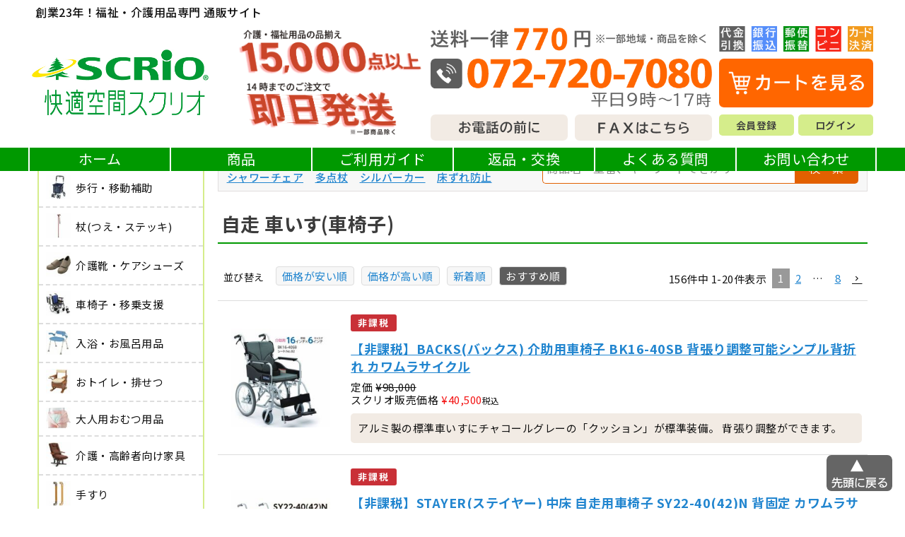

--- FILE ---
content_type: text/html;charset=UTF-8
request_url: https://www.scrio.co.jp/c/wheelchair/wheelchair-aluminium-self
body_size: 29945
content:
<!DOCTYPE html>
<html lang="ja"><head>
  <meta charset="UTF-8">
  
  <title>自走 車いす(車椅子) | 快適空間スクリオ｜介護・福祉用品の専門通販サイト</title>
  <meta name="viewport" content="width=device-width">


    <meta name="description" content="自走 車いす(車椅子)の商品一覧です。豊富な介護用品から、ご利用者様に合った一品を専門通販『快適空間スクリオ』でお選びいただけます。">
  
  <link rel="stylesheet" href="https://kaigo.itembox.design/system/fs_style.css?t=20251118042545">
  <link rel="stylesheet" href="https://kaigo.itembox.design/generate/theme1/fs_theme.css?t=20260114102331">
  <link rel="stylesheet" href="https://kaigo.itembox.design/generate/theme1/fs_original.css?t=20260114102331">
  
  <link rel="canonical" href="https://www.scrio.co.jp/c/wheelchair/wheelchair-aluminium-self">
  <link rel="next" href="https://www.scrio.co.jp/c/wheelchair/wheelchair-aluminium-self?page=2&sort=priority">
  
  
  
  <script>
    window._FS=window._FS||{};_FS.val={"tiktok":{"enabled":false,"pixelCode":null},"recaptcha":{"enabled":false,"siteKey":null},"clientInfo":{"memberId":"guest","fullName":"ゲスト","lastName":"","firstName":"ゲスト","nickName":"ゲスト","stageId":"","stageName":"","subscribedToNewsletter":"false","loggedIn":"false","totalPoints":"","activePoints":"","pendingPoints":"","purchasePointExpiration":"","specialPointExpiration":"","specialPoints":"","pointRate":"","companyName":"","membershipCardNo":"","wishlist":"","prefecture":""},"enhancedEC":{"ga4Dimensions":{"userScope":{"stage":"{@ member.stage_order @}","login":"{@ member.logged_in @}"}},"amazonCheckoutName":"Amazon Pay","measurementId":"G-RKWGQM6VPW","dimensions":{"dimension1":{"key":"log","value":"{@ member.logged_in @}"},"dimension2":{"key":"mem","value":"{@ member.stage_order @}"}}},"shopKey":"kaigo","device":"PC","cart":{"stayOnPage":true}};
  </script>
  
  <script src="/shop/js/webstore-nr.js?t=20251118042545"></script>
  <script src="/shop/js/webstore-vg.js?t=20251118042545"></script>
  
    <script src="//r2.future-shop.jp/fs.kaigo/pc/recommend.js"></script>
  
  
  
  
  
  
  
  
    <script type="text/javascript" >
      document.addEventListener('DOMContentLoaded', function() {
        _FS.CMATag('{"fs_member_id":"{@ member.id @}","fs_page_kind":"category","fs_category_url":"wheelchair+wheelchair-aluminium-self"}')
      })
    </script>
  
  
  <meta name="format-detection" content="telephone=no">
<link rel="stylesheet" href="https://cdn.jsdelivr.net/npm/swiper@11/swiper-bundle.min.css"/>
<link rel="stylesheet" href="https://kaigo.itembox.design/item/b.css?t=20260123103243">
<link rel="stylesheet" href="https://kaigo.itembox.design/item/style.css?t=20260123103243">
<link rel="preconnect" href="https://fonts.googleapis.com">
<link rel="preconnect" href="https://fonts.gstatic.com" crossorigin>
<link href="https://fonts.googleapis.com/css2?family=BIZ+UDPGothic:wght@400;700&display=swap" rel="stylesheet">
<link href="https://fonts.googleapis.com/css2?family=Noto+Sans+JP:wght@100..900&display=swap" rel="stylesheet">
<script src="https://cdn.jsdelivr.net/npm/dompurify@3.0.8/dist/purify.min.js"></script>
<!--<script src="https://cdnjs.cloudflare.com/ajax/libs/dompurify/3.0.8/purify.min.js"></script>-->
<!--<script src="https://cdnjs.cloudflare.com/ajax/libs/dompurify/3.0.8/purify.min.js" integrity="sha512-LYcP0Zh0hlfAUF8kfFhKLQe+0QN999lOE9vmj93n+JBj090qc5atFy3uOzJSAh9KlQ5+fF80jsPXT0I2VTB4eg==" crossorigin="anonymous"></script>-->
<script defer src="https://kaigo.itembox.design/item/scrio_2501.js?t=20260123103243"></script>
<script defer src="https://kaigo.itembox.design/item/index.js?t=20260123103243"></script>


<script async src="https://www.googletagmanager.com/gtag/js?id=G-RKWGQM6VPW"></script>

<script><!--
_FS.setTrackingTag('%3C%21--+Google+tag+%28gtag.js%29+--%3E%0D%0A%3Cscript+async+src%3D%22https%3A%2F%2Fwww.googletagmanager.com%2Fgtag%2Fjs%3Fid%3DG-RKWGQM6VPW%22%3E%3C%2Fscript%3E%0D%0A%3Cscript%3E%0D%0A++window.dataLayer+%3D+window.dataLayer+%7C%7C+%5B%5D%3B%0D%0A++function+gtag%28%29%7BdataLayer.push%28arguments%29%3B%7D%0D%0A++gtag%28%27js%27%2C+new+Date%28%29%29%3B%0D%0A%0D%0A++gtag%28%27config%27%2C+%27G-RKWGQM6VPW%27%29%3B%0D%0A%3C%2Fscript%3E%0D%0A');
--></script>
</head>
<body class="fs-body-category fs-body-category-wheelchair-aluminium-self" id="fs_ProductCategory">
<script><!--
_FS.setTrackingTag('%3Cscript%3E%0D%0A++gtag%28%27event%27%2C+%27view_item_list%27%2C+%7B%0D%0A++items%3A+%5B%24ITEM_INFO%24%5D%2C%0D%0A++item_list_name%3A+%27wheelchair-aluminium-self%27%2C%0D%0A++item_list_id%3A+%27wheelchair-aluminium-self%27%0D%0A++%7D%29%3B%0D%0A++%3C%2Fscript%3E');
--></script>
<div class="fs-l-page">
<header class="fs-l-header">
<div class="fs-l-header__contents">
<div class="head-title">創業23年！福祉・介護用品専門 通販サイト</div>
<div class="fs-l-header__utility" id="pageTop">
<!-- **ECサイトロゴ（フリーパーツ）↓↓ -->
<div class="fs-l-header__logo">
  <div class="fs-p-logo">
    <a href="https://www.scrio.co.jp"><img src="https://kaigo.itembox.design/item/logo.jpg?t=20260123103243" alt="sample shop" class="fs-p-logo__image"></a>
  </div>
</div>
<!-- **ECサイトロゴ（フリーパーツ）↑↑ -->

<div class="homeback"><a href="https://www.scrio.co.jp/">ホームに戻る</a></div>
<div id="menubar-sp"><span></span><span></span><span></span><p>メニュー</p></div>
<!-- **ヘッダーナビゲーション（フリーパーツ）↓↓ -->
<div class="fs-p-headerNavBar">
  <div class="headInfo">
    <div class="headInfo-cp">
      <img src="https://kaigo.itembox.design/item/head-tagline.png?t=20260123103243" alt="">
    </div>
    <div class="headInfo-dc">
    <div class="headInfo-top">
      <a href="https://www.scrio.co.jp/p/about/shipping-payment#shipping-payment01"><img src="https://kaigo.itembox.design/item/shpt-pmt-info_btn.png?t=20260123103243" alt="送料やお支払いについて"></a>
    </div>
    <div class="headInfo-bottom dfJcsb">
      <div class="headInfo-bottom_tel">
        <a href="https://www.scrio.co.jp/f/guide#hto-pt03"><img src="https://kaigo.itembox.design/item/head-tel.png?t=20260123103243" alt="お電話でのお問い合わせは072-720-7080まで。なお営業時間は平日9時～11時、13時～16時30分までの受付になります"></a>
        <div class="dfJcsb">
          <a href="https://www.scrio.co.jp/f/faq"><img src="https://kaigo.itembox.design/item/tel-info_btn.png?t=20260123103243" alt="お電話の前に"></a>
          <a href="https://www.scrio.co.jp/f/guide#hto-pt02"><img src="https://kaigo.itembox.design/item/fax_btn.png?t=20260123103243" alt="FAXはこちら"></a>
        </div>
      </div>
      <div class="headInfo-bottom_acct">
        <a href="/p/cart" class="fs-p-headerNavigation__viewCartButton fs-p-headerNavigation__link headInfo-middle_cart"><img src="https://kaigo.itembox.design/item/view-cart_btn.png?t=20260123103243" alt="カートを見る">
          <span class="fs-p-cartItemNumber fs-client-cart-count fs-clientInfo"></span>
        </a>
        <div class="dfJcsb" id="clientInfo">
          <div class="clientInfo-status"><ul class="fs-clientInfo fs-pt-menu fs-pt-menu--lv1">
<li class="fs-p-headerUtilityMenu__login is-loggedIn--{@ member.logged_in @} fs-pt-menu__item fs-pt-menu__item--lv1">
<span class="fs-pt-menu__heading fs-pt-menu__heading--lv1">
<a href="/p/register" class="fs-pt-menu__link fs-pt-menu__link--lv1">会員登録</a>
</span>
</li>
<li class="fs-p-headerUtilityMenu__logout is-loggedIn--{@ member.logged_in @} fs-pt-menu__item fs-pt-menu__item--lv1">
<span class="fs-pt-menu__heading fs-pt-menu__heading--lv1">
<a href="/my/top" class="fs-pt-menu__link fs-pt-menu__link--lv1">マイページ</a>
</span>
</li>
</ul>
</div>
          <!--<div class="clientInfo-status"><a href="/p/register" class="fs-pt-menu__link fs-pt-menu__link--lv1">会員登録</a></div>-->
          <div class="clientInfo-status"><ul class="fs-clientInfo fs-pt-menu fs-pt-menu--lv1">
<li class="fs-p-headerUtilityMenu__login is-loggedIn--{@ member.logged_in @} fs-pt-menu__item fs-pt-menu__item--lv1">
<span class="fs-pt-menu__heading fs-pt-menu__heading--lv1">
<a href="/p/login" class="fs-pt-menu__link fs-pt-menu__link--lv1">ログイン</a>
</span>
</li>
<li class="fs-p-headerUtilityMenu__logout is-loggedIn--{@ member.logged_in @} fs-pt-menu__item fs-pt-menu__item--lv1">
<span class="fs-pt-menu__heading fs-pt-menu__heading--lv1">
<a href="/p/logout" class="fs-pt-menu__link fs-pt-menu__link--lv1">ログアウト</a>
</span>
</li>
</ul>
</div>
        </div>
      </div>
    </div>
    </div>
  </div>
</div>
<script type="application/ld+json">
{
  "@context": "http://schema.org",
  "@type": "WebSite",
  "url": "https://www.scrio.co.jp",
  "potentialAction": {
    "@type": "SearchAction",
    "target": "https://www.scrio.co.jp/p/search?keyword={search_term_string}",
    "query-input": "required name=search_term_string"
  }
}
</script>
<!-- **ヘッダーナビゲーション（フリーパーツ） ↑↑ -->
</div>
<nav class="fs-p-headerUtilityMenu">
  <ul class="fs-p-headerUtilityMenu__list fs-clientInfo fs-pt-menu fs-pt-menu--lv1 is-ready">
    <li class="home fs-pt-menu__item fs-pt-menu__item--lv1">
      <span class="fs-pt-menu__heading fs-pt-menu__heading--lv1">
        <a href="https://www.scrio.co.jp/" class="fs-pt-menu__link fs-pt-menu__link--lv1">ホーム</a>
      </span>
    </li>

    <!-- ▼商品（サブメニューあり）▼ -->
    <li class="fs-pt-menu__item fs-pt-menu__item--lv1 has-sub">
      <span class="fs-pt-menu__heading fs-pt-menu__heading--lv1">商品</span>

      <ul class="sub-menu">
        <li><a href="https://www.scrio.co.jp/c/walking-support">歩行・移動補助</a></li>
        <li><a href="https://www.scrio.co.jp/c/tsue">杖(つえ・ステッキ)</a></li>
        <li><a href="https://www.scrio.co.jp/c/shoes">介護靴・ケアシューズ</a></li>
        <li><a href="https://www.scrio.co.jp/c/wheelchair">車椅子・移乗支援</a></li>
        <li><a href="https://www.scrio.co.jp/c/bath-articles">入浴・お風呂用品</a></li>
        <li><a href="https://www.scrio.co.jp/c/toilet">おトイレ・排せつ</a></li>
        <li><a href="https://www.scrio.co.jp/c/diaper">大人用おむつ用品</a></li>
        <li><a href="https://www.scrio.co.jp/c/furniture">介護・高齢者向け家具</a></li>
        <li><a href="https://www.scrio.co.jp/c/tesuri-grip">手すり</a></li>
        <li><a href="https://www.scrio.co.jp/c/house-reform">住宅改修・スロープ</a></li>
        <li><a href="https://www.scrio.co.jp/c/care-bed">介護ベッド・寝具</a></li>
        <li><a href="https://www.scrio.co.jp/c/bedsore">床ずれ(褥瘡)対策</a></li>
        <li><a href="https://www.scrio.co.jp/c/tsushin">通信・助聴器具</a></li>
        <li><a href="https://www.scrio.co.jp/c/tableware-apron">介護用食器・エプロン</a></li>
        <li><a href="https://www.scrio.co.jp/c/medicarefoods">介護食品</a></li>
        <li><a href="https://www.scrio.co.jp/c/care-wear">介護衣料品・寝間着</a></li>
        <li><a href="https://www.scrio.co.jp/c/eisei">衛生・清拭</a></li>
        <li><a href="https://www.scrio.co.jp/c/nichijou">日常生活品</a></li>
        <li><a href="https://www.scrio.co.jp/c/health-support">健康サポート</a></li>
        <li><a href="https://www.scrio.co.jp/c/institution-stuff">施設・スタッフ向け</a></li>
        <li><a href="https://www.scrio.co.jp/c/rec-reh">リハ・レクリエーション</a></li>
        <li><a href="https://www.scrio.co.jp/c/rehabilitation">リハ・トレーニング</a></li>
        <li><a href="https://www.scrio.co.jp/c/institution">防災用品・非常用</a></li>
      </ul>
    </li>
    <!-- ▲商品ここまで -->

    <li class="fs-pt-menu__item fs-pt-menu__item--lv1">
      <span class="fs-pt-menu__heading fs-pt-menu__heading--lv1">
        <a href="/f/guide" class="fs-pt-menu__link fs-pt-menu__link--lv1">ご利用ガイド</a>
      </span>
    </li>
    <li class="re-n-exc fs-pt-menu__item fs-pt-menu__item--lv1">
      <span class="fs-pt-menu__heading fs-pt-menu__heading--lv1">
        <a href="https://www.scrio.co.jp/p/about/return-policy" class="fs-pt-menu__link fs-pt-menu__link--lv1">返品・交換</a>
      </span>
    </li>
    <li class="q-n-a fs-pt-menu__item fs-pt-menu__item--lv1">
      <span class="fs-pt-menu__heading fs-pt-menu__heading--lv1">
        <a href="https://www.scrio.co.jp/f/faq" class="fs-pt-menu__link fs-pt-menu__link--lv1">よくある質問</a>
      </span>
    </li>
    <li class="fs-pt-menu__item fs-pt-menu__item--lv1">
      <span class="fs-pt-menu__heading fs-pt-menu__heading--lv1">
        <a href="https://www.scrio.co.jp/f/contact" class="fs-pt-menu__link fs-pt-menu__link--lv1">お問い合わせ</a>
      </span>
    </li>
  </ul>
</nav>
<div id="header-sp">
<div class="menuWrap">
  <div class="menuWrap-bnr">
    <div><a href="/p/cart" class="fs-p-headerNavigation__viewCartButton fs-p-headerNavigation__link headInfo-middle_cart"><img src="https://kaigo.itembox.design/item/view-cart_btn_sp.png?t=20260123103243" alt="カートを見る">
      <span class="fs-p-cartItemNumber fs-client-cart-count fs-clientInfo is-ready fs-client-cart-count--0"></span>
    </a>
    </div>
    <div class="telbnr">
      <a href="https://www.scrio.co.jp/f/guide#hto-pt03"><img src="https://kaigo.itembox.design/item/guide-tel.png?t=20260123103243" alt="電話番号　072-720-7080"></a>
      <div class="telbnr-info">
        <a href="https://www.scrio.co.jp/f/faq"><img src="https://kaigo.itembox.design/item/tel-info_btn_sp.png?t=20260123103243" alt="お電話の前に"></a>
        <a href="https://www.scrio.co.jp/f/guide#hto-pt02"><img src="https://kaigo.itembox.design/item/fax_btn_sp.png?t=20260123103243" alt="FAXはこちら"></a>
      </div>
    </div>
    <div id="clientInfo">
      <div class="clientInfo-status"><a href="/p/register">会員登録</a></div>
      <div class="clientInfo-status"><ul class="fs-clientInfo fs-pt-menu fs-pt-menu--lv1">
<li class="fs-p-headerUtilityMenu__login is-loggedIn--{@ member.logged_in @} fs-pt-menu__item fs-pt-menu__item--lv1">
<span class="fs-pt-menu__heading fs-pt-menu__heading--lv1">
<a href="/p/login" class="fs-pt-menu__link fs-pt-menu__link--lv1">ログイン</a>
</span>
</li>
<li class="fs-p-headerUtilityMenu__logout is-loggedIn--{@ member.logged_in @} fs-pt-menu__item fs-pt-menu__item--lv1">
<span class="fs-pt-menu__heading fs-pt-menu__heading--lv1">
<a href="/p/logout" class="fs-pt-menu__link fs-pt-menu__link--lv1">ログアウト</a>
</span>
</li>
</ul>
</div>
    </div>
  </div>
</div>
<div class="header-sp_nav">
  <ul class="sitemapMenu-info fs-pt-menu fs-pt-menu--lv1">
    <li class="home fs-pt-menu__item fs-pt-menu__item--lv1">
      <span class="fs-pt-menu__heading fs-pt-menu__heading--lv1">
        <a href="https://www.scrio.co.jp/" class="fs-pt-menu__link fs-pt-menu__link--lv1">ホーム</a>
      </span>
    </li>
    <li class="fs-pt-menu__item fs-pt-menu__item--lv1 has-sub">
      <input type="checkbox" id="submenu-toggle" class="submenu-toggle">
      <label for="submenu-toggle" class="fs-pt-menu__heading fs-pt-menu__heading--lv1 menu-item-btn">
        商品
      </label>
      <ul class="sub-menu">
        <li><a href="https://www.scrio.co.jp/c/walking-support">- 歩行・移動補助</a></li>
        <li><a href="https://www.scrio.co.jp/c/tsue">- 杖(つえ・ステッキ)</a></li>
        <li><a href="https://www.scrio.co.jp/c/shoes">- 介護靴・ケアシューズ</a></li>
        <li><a href="https://www.scrio.co.jp/c/wheelchair">- 車椅子・移乗支援</a></li>
        <li><a href="https://www.scrio.co.jp/c/bath-articles">- 入浴・お風呂用品</a></li>
        <li><a href="https://www.scrio.co.jp/c/toilet">- おトイレ・排せつ</a></li>
        <li><a href="https://www.scrio.co.jp/c/diaper">- 大人用おむつ用品</a></li>
        <li><a href="https://www.scrio.co.jp/c/furniture">- 介護・高齢者向け家具</a></li>
        <li><a href="https://www.scrio.co.jp/c/tesuri-grip">- 手すり</a></li>
        <li><a href="https://www.scrio.co.jp/c/house-reform">- 住宅改修・スロープ</a></li>
        <li><a href="https://www.scrio.co.jp/c/care-bed">- 介護ベッド・寝具</a></li>
        <li><a href="https://www.scrio.co.jp/c/bedsore">- 床ずれ(褥瘡)対策</a></li>
        <li><a href="https://www.scrio.co.jp/c/tsushin">- 通信・助聴器具</a></li>
        <li><a href="https://www.scrio.co.jp/c/tableware-apron">- 介護用食器・エプロン</a></li>
        <li><a href="https://www.scrio.co.jp/c/medicarefoods">- 介護食品</a></li>
        <li><a href="https://www.scrio.co.jp/c/care-wear">- 介護衣料品・寝間着</a></li>
        <li><a href="https://www.scrio.co.jp/c/eisei">- 衛生・清拭</a></li>
        <li><a href="https://www.scrio.co.jp/c/nichijou">- 日常生活品</a></li>
        <li><a href="https://www.scrio.co.jp/c/health-support">- 健康サポート</a></li>
        <li><a href="https://www.scrio.co.jp/c/institution-stuff">- 施設・スタッフ向け</a></li>
        <li><a href="https://www.scrio.co.jp/c/rec-reh">- リハ・レクリエーション</a></li>
        <li><a href="https://www.scrio.co.jp/c/rehabilitation">- リハ・トレーニング</a></li>
        <li><a href="https://www.scrio.co.jp/c/institution">- 防災用品・非常用</a></li>
      </ul>
    </li>
    <li class="fs-pt-menu__item fs-pt-menu__item--lv1">
      <span class="fs-pt-menu__heading fs-pt-menu__heading--lv1">
        <a href="/f/guide" class="fs-pt-menu__link fs-pt-menu__link--lv1">ご利用ガイド</a>
      </span>
    </li>
    <li class="payment fs-pt-menu__item fs-pt-menu__item--lv1">
      <span class="fs-pt-menu__heading fs-pt-menu__heading--lv1">
        <a href="https://www.scrio.co.jp/p/about/shipping-payment#shipping-payment02" class="fs-pt-menu__link fs-pt-menu__link--lv1">お支払い方法</a>
      </span>
    </li>
    <li class="fs-pt-menu__item fs-pt-menu__item--lv1">
      <span class="fs-pt-menu__heading fs-pt-menu__heading--lv1">
        <a href="https://www.scrio.co.jp/f/guide#howtoorder" class="fs-pt-menu__link fs-pt-menu__link--lv1">ご注文方法</a>
      </span>
    </li>
    <li class="re-n-exc fs-pt-menu__item fs-pt-menu__item--lv1">
      <span class="fs-pt-menu__heading fs-pt-menu__heading--lv1">
        <a href="https://www.scrio.co.jp/p/about/return-policy" class="fs-pt-menu__link fs-pt-menu__link--lv1">返品・交換</a>
      </span>
    </li>
    <li class="q-n-a fs-pt-menu__item fs-pt-menu__item--lv1">
      <span class="fs-pt-menu__heading fs-pt-menu__heading--lv1">
        <a href="https://www.scrio.co.jp/f/faq" class="fs-pt-menu__link fs-pt-menu__link--lv1">よくある質問</a>
      </span>
    </li>
    <li class="fs-pt-menu__item fs-pt-menu__item--lv1">
      <span class="fs-pt-menu__heading fs-pt-menu__heading--lv1">
        <a href="https://www.scrio.co.jp/f/contact" class="fs-pt-menu__link fs-pt-menu__link--lv1">お問い合わせ</a>
      </span>
    </li>
    <li class="fs-pt-menu__item fs-pt-menu__item--lv1">
      <span class="fs-pt-menu__heading fs-pt-menu__heading--lv1">
        <a href="https://www.scrio.co.jp/f/outline-home" class="fs-pt-menu__link fs-pt-menu__link--lv1">会社概要</a>
      </span>
    </li>
    <li class="fs-pt-menu__item fs-pt-menu__item--lv1">
      <span class="fs-pt-menu__heading fs-pt-menu__heading--lv1">
        <a href="https://www.scrio.co.jp/p/about/privacy-policy" class="fs-pt-menu__link fs-pt-menu__link--lv1" target="_blank" rel="noopener noreferrer">個人情報保護方針</a>
      </span>
    </li>
    <li class="fs-pt-menu__item fs-pt-menu__item--lv1">
      <span class="fs-pt-menu__heading fs-pt-menu__heading--lv1">
        <a href="/p/about/terms" class="fs-pt-menu__link fs-pt-menu__link--lv1">特定商取引法に基づく表示</a>
      </span>
    </li>
    <li class="fs-pt-menu__item fs-pt-menu__item--lv1">
      <span class="fs-pt-menu__heading fs-pt-menu__heading--lv1">
        <a href="https://www.scrio.co.jp/f/sitemap" class="fs-pt-menu__link fs-pt-menu__link--lv1">サイトマップ</a>
      </span>
    </li>
  </ul>
</div>
</div>
</div>
</header>
<main class="fs-l-main"><div id="fs-page-error-container" class="fs-c-panelContainer">
  
  
</div>
<!-- **パンくずリストパーツ （システムパーツ） ↓↓ -->
<nav class="fs-c-breadcrumb">
<ol class="fs-c-breadcrumb__list">
<li class="fs-c-breadcrumb__listItem">
<a href="/">ホーム</a>
</li>
<li class="fs-c-breadcrumb__listItem">
<a href="/c/wheelchair">車椅子・移乗支援</a>
</li>
<li class="fs-c-breadcrumb__listItem">
自走 車いす(車椅子)
</li>
</ol>
</nav>
<!-- **パンくずリストパーツ （システムパーツ） ↑↑ -->
<div class="topmainSide">
<div class="sidecategory">
<h2 class="submenuTitle">介護用品カテゴリー</h2>
<ul class="fs-p-sideMenu fs-pt-menu fs-pt-menu--lv1">

<li class="fs-pt-menu__item fs-pt-menu__item--lv1 fs-pt_menu__item--walking-support">
<span class="fs-pt-menu__heading fs-pt-menu__heading--lv1">
<a href="/c/walking-support" class="fs-pt-menu__link fs-pt-menu__link--lv1">
  <p>
    <img src="https://kaigo.itembox.design/category/003/000000000353/000000000353.jpg?t=20250716043823">
    歩行・移動補助
  </p>
</a>
</span>
</li>

<li class="fs-pt-menu__item fs-pt-menu__item--lv1 fs-pt_menu__item--tsue">
<span class="fs-pt-menu__heading fs-pt-menu__heading--lv1">
<a href="/c/tsue" class="fs-pt-menu__link fs-pt-menu__link--lv1">
  <p>
    <img src="https://kaigo.itembox.design/category/000/000000000044/000000000044.jpg?t=20250716043823">
    杖(つえ・ステッキ)
  </p>
</a>
</span>
</li>

<li class="fs-pt-menu__item fs-pt-menu__item--lv1 fs-pt_menu__item--shoes">
<span class="fs-pt-menu__heading fs-pt-menu__heading--lv1">
<a href="/c/shoes" class="fs-pt-menu__link fs-pt-menu__link--lv1">
  <p>
    <img src="https://kaigo.itembox.design/category/001/000000000115/000000000115.jpg?t=20250716043823">
    介護靴・ケアシューズ
  </p>
</a>
</span>
</li>

<li class="fs-pt-menu__item fs-pt-menu__item--lv1 fs-pt_menu__item--wheelchair">
<span class="fs-pt-menu__heading fs-pt-menu__heading--lv1">
<a href="/c/wheelchair" class="fs-pt-menu__link fs-pt-menu__link--lv1">
  <p>
    <img src="https://kaigo.itembox.design/category/002/000000000234/000000000234.jpg?t=20250716043823">
    車椅子・移乗支援
  </p>
</a>
</span>
</li>

<li class="fs-pt-menu__item fs-pt-menu__item--lv1 fs-pt_menu__item--bath-articles">
<span class="fs-pt-menu__heading fs-pt-menu__heading--lv1">
<a href="/c/bath-articles" class="fs-pt-menu__link fs-pt-menu__link--lv1">
  <p>
    <img src="https://kaigo.itembox.design/category/003/000000000337/000000000337.jpg?t=20250716043823">
    入浴・お風呂用品
  </p>
</a>
</span>
</li>

<li class="fs-pt-menu__item fs-pt-menu__item--lv1 fs-pt_menu__item--toilet">
<span class="fs-pt-menu__heading fs-pt-menu__heading--lv1">
<a href="/c/toilet" class="fs-pt-menu__link fs-pt-menu__link--lv1">
  <p>
    <img src="https://kaigo.itembox.design/category/001/000000000184/000000000184.jpg?t=20250716043823">
    おトイレ・排せつ
  </p>
</a>
</span>
</li>

<li class="fs-pt-menu__item fs-pt-menu__item--lv1 fs-pt_menu__item--diaper">
<span class="fs-pt-menu__heading fs-pt-menu__heading--lv1">
<a href="/c/diaper" class="fs-pt-menu__link fs-pt-menu__link--lv1">
  <p>
    <img src="https://kaigo.itembox.design/category/012/000000001203/000000001203.jpg?t=20251105155328">
    大人用おむつ用品
  </p>
</a>
</span>
</li>

<li class="fs-pt-menu__item fs-pt-menu__item--lv1 fs-pt_menu__item--furniture">
<span class="fs-pt-menu__heading fs-pt-menu__heading--lv1">
<a href="/c/furniture" class="fs-pt-menu__link fs-pt-menu__link--lv1">
  <p>
    <img src="https://kaigo.itembox.design/category/000/000000000093/000000000093.jpg?t=20251105155328">
    介護・高齢者向け家具
  </p>
</a>
</span>
</li>

<li class="fs-pt-menu__item fs-pt-menu__item--lv1 fs-pt_menu__item--tesuri-grip">
<span class="fs-pt-menu__heading fs-pt-menu__heading--lv1">
<a href="/c/tesuri-grip" class="fs-pt-menu__link fs-pt-menu__link--lv1">
  <p>
    <img src="https://kaigo.itembox.design/category/003/000000000356/000000000356.jpg?t=20251105155328">
    手すり
  </p>
</a>
</span>
</li>

<li class="fs-pt-menu__item fs-pt-menu__item--lv1 fs-pt_menu__item--house-reform">
<span class="fs-pt-menu__heading fs-pt-menu__heading--lv1">
<a href="/c/house-reform" class="fs-pt-menu__link fs-pt-menu__link--lv1">
  <p>
    <img src="https://kaigo.itembox.design/category/001/000000000153/000000000153.jpg?t=20251105155328">
    住宅改修・スロープ
  </p>
</a>
</span>
</li>

<li class="fs-pt-menu__item fs-pt-menu__item--lv1 fs-pt_menu__item--care-bed">
<span class="fs-pt-menu__heading fs-pt-menu__heading--lv1">
<a href="/c/care-bed" class="fs-pt-menu__link fs-pt-menu__link--lv1">
  <p>
    <img src="https://kaigo.itembox.design/category/003/000000000360/000000000360.jpg?t=20250716043823">
    介護ベッド・寝具
  </p>
</a>
</span>
</li>

<li class="fs-pt-menu__item fs-pt-menu__item--lv1 fs-pt_menu__item--bedsore">
<span class="fs-pt-menu__heading fs-pt-menu__heading--lv1">
<a href="/c/bedsore" class="fs-pt-menu__link fs-pt-menu__link--lv1">
  <p>
    <img src="https://kaigo.itembox.design/category/001/000000000177/000000000177.jpg?t=20251105155328">
    床ずれ(褥瘡)対策
  </p>
</a>
</span>
</li>

<li class="fs-pt-menu__item fs-pt-menu__item--lv1 fs-pt_menu__item--tsushin">
<span class="fs-pt-menu__heading fs-pt-menu__heading--lv1">
<a href="/c/tsushin" class="fs-pt-menu__link fs-pt-menu__link--lv1">
  <p>
    <img src="https://kaigo.itembox.design/category/002/000000000226/000000000226.jpg?t=20251105155328">
    通信・助聴器具
  </p>
</a>
</span>
</li>

<li class="fs-pt-menu__item fs-pt-menu__item--lv1 fs-pt_menu__item--tableware-apron">
<span class="fs-pt-menu__heading fs-pt-menu__heading--lv1">
<a href="/c/tableware-apron" class="fs-pt-menu__link fs-pt-menu__link--lv1">
  <p>
    <img src="https://kaigo.itembox.design/category/003/000000000309/000000000309.jpg?t=20250716043823">
    介護用食器・エプロン
  </p>
</a>
</span>
</li>

<li class="fs-pt-menu__item fs-pt-menu__item--lv1 fs-pt_menu__item--medicarefoods">
<span class="fs-pt-menu__heading fs-pt-menu__heading--lv1">
<a href="/c/medicarefoods" class="fs-pt-menu__link fs-pt-menu__link--lv1">
  <p>
    <img src="https://kaigo.itembox.design/category/001/000000000141/000000000141.jpg?t=20250716043823">
    介護食品
  </p>
</a>
</span>
</li>

<li class="fs-pt-menu__item fs-pt-menu__item--lv1 fs-pt_menu__item--care-wear">
<span class="fs-pt-menu__heading fs-pt-menu__heading--lv1">
<a href="/c/care-wear" class="fs-pt-menu__link fs-pt-menu__link--lv1">
  <p>
    <img src="https://kaigo.itembox.design/category/000/000000000070/000000000070.jpg?t=20250716043823">
    介護衣料品・寝間着
  </p>
</a>
</span>
</li>

<li class="fs-pt-menu__item fs-pt-menu__item--lv1 fs-pt_menu__item--eisei">
<span class="fs-pt-menu__heading fs-pt-menu__heading--lv1">
<a href="/c/eisei" class="fs-pt-menu__link fs-pt-menu__link--lv1">
  <p>
    <img src="https://kaigo.itembox.design/category/000/000000000024/000000000024.jpg?t=20251105155328">
    衛生・清拭
  </p>
</a>
</span>
</li>

<li class="fs-pt-menu__item fs-pt-menu__item--lv1 fs-pt_menu__item--nichijou">
<span class="fs-pt-menu__heading fs-pt-menu__heading--lv1">
<a href="/c/nichijou" class="fs-pt-menu__link fs-pt-menu__link--lv1">
  <p>
    <img src="https://kaigo.itembox.design/category/001/000000000123/000000000123.jpg?t=20250716043823">
    日常生活品
  </p>
</a>
</span>
</li>

<li class="fs-pt-menu__item fs-pt-menu__item--lv1 fs-pt_menu__item--health-support">
<span class="fs-pt-menu__heading fs-pt-menu__heading--lv1">
<a href="/c/health-support" class="fs-pt-menu__link fs-pt-menu__link--lv1">
  <p>
    <img src="https://kaigo.itembox.design/category/016/000000001698/000000001698.jpg?t=20251105155328">
    健康サポート
  </p>
</a>
</span>
</li>

<li class="fs-pt-menu__item fs-pt-menu__item--lv1 fs-pt_menu__item--institution-stuff">
<span class="fs-pt-menu__heading fs-pt-menu__heading--lv1">
<a href="/c/institution-stuff" class="fs-pt-menu__link fs-pt-menu__link--lv1">
  <p>
    <img src="https://kaigo.itembox.design/category/017/000000001708/000000001708.jpg?t=20250716043823">
    施設・スタッフ向け
  </p>
</a>
</span>
</li>

<li class="fs-pt-menu__item fs-pt-menu__item--lv1 fs-pt_menu__item--rec-reh">
<span class="fs-pt-menu__heading fs-pt-menu__heading--lv1">
<a href="/c/rec-reh" class="fs-pt-menu__link fs-pt-menu__link--lv1">
  <p>
    <img src="https://kaigo.itembox.design/category/017/000000001710/000000001710.jpg?t=20251105155328">
    リハ・レクリエーション
  </p>
</a>
</span>
</li>

<li class="fs-pt-menu__item fs-pt-menu__item--lv1 fs-pt_menu__item--rehabilitation">
<span class="fs-pt-menu__heading fs-pt-menu__heading--lv1">
<a href="/c/rehabilitation" class="fs-pt-menu__link fs-pt-menu__link--lv1">
  <p>
    <img src="https://kaigo.itembox.design/category/001/000000000151/000000000151.jpg?t=20250716043823">
    リハ・トレーニング
  </p>
</a>
</span>
</li>

<li class="fs-pt-menu__item fs-pt-menu__item--lv1 fs-pt_menu__item--institution">
<span class="fs-pt-menu__heading fs-pt-menu__heading--lv1">
<a href="/c/institution" class="fs-pt-menu__link fs-pt-menu__link--lv1">
  <p>
    <img src="https://kaigo.itembox.design/category/003/000000000334/000000000334-org.jpg?t=1759990242000">
    防災用品・非常用
  </p>
</a>
</span>
</li>

<li class="fs-pt-menu__item fs-pt-menu__item--lv1 fs-pt_menu__item--brand">
<span class="fs-pt-menu__heading fs-pt-menu__heading--lv1">
<a href="/c/brand" class="fs-pt-menu__link fs-pt-menu__link--lv1">
  <p>
    <img src="https://kaigo.itembox.design/category/010/000000001077/000000001077-org.jpg?t=1762327160000">
    メーカー一覧
  </p>
</a>
</span>
</li>

</ul>

</div>
<div class="sidemenuBnr">
  <ul class="sidemenuBnr-img">
    <li><a href="https://www.scrio.co.jp/f/guide"><img src="https://kaigo.itembox.design/item/side_bnr01.jpg?t=20260123103243" alt="初めてご利用の方へ"></a></li>
    <li><a href="https://www.scrio.co.jp/f/outline-home"><img src="https://kaigo.itembox.design/item/side_bnr02.jpg?t=20260123103243" alt="会社案内"></a></li>
    <li><a href="https://www.scrio.co.jp/p/about/terms"><img src="https://kaigo.itembox.design/item/side_bnr03.jpg?t=20260123103243" alt="特定商取引法に基づく表示"></a></li>
    <li><a href="https://www.scrio.co.jp/f/shoplist"><img src="https://kaigo.itembox.design/item/side_bnr04.jpg?t=20260123103243" alt="当店までの地図"></a></li>
    <li><a href="https://blog.scrio.jp/"><img src="https://kaigo.itembox.design/item/side_bnr05.jpg?t=20260123103243" alt="ショップ日誌"></a></li>
    <li><a href="https://www.scrio.co.jp/p/reviews"><img src="https://kaigo.itembox.design/item/side_bnr06.jpg?t=20260123103243" alt="商品レビュー 口コミを見る"></a></li>
    <li><a href="https://www.scrio.co.jp/f/contact-rfq"><img src="https://kaigo.itembox.design/item/side_bnr07.jpg?t=20260123103243" alt="施設・病院・団体さまに介護用品無料お見積り"></a></li>
    <li><a href="https://www.scrio.co.jp/f/contact-bprct"><img src="https://kaigo.itembox.design/item/side_bnr11.jpg?t=20260123103243" alt="商品供給事業者（メーカー・代理店等）募集について"></a></li>
    <li><a href="https://www.scrio.co.jp/f/contact-demo"><img src="https://kaigo.itembox.design/item/side_bnr08.jpg?t=20260123103243" alt="介護用品無料お試し"></a></li>
    <li><a href="https://www.scrio.co.jp/f/contact-receipt"><img src="https://kaigo.itembox.design/item/side_bnr13.jpg?t=20260123103243" alt="請求書・領収書発行について"></a></li>
    <li><a href="https://www.scrio.co.jp/p/about/shipping-payment#shipping-payment01"><img src="https://kaigo.itembox.design/item/side_bnr09.jpg?t=20260123103243" alt="配送料について"></a></li>
    <li><a href="https://www.scrio.co.jp/p/about/shipping-payment#shipping-payment02"><img src="https://kaigo.itembox.design/item/side_bnr10.jpg?t=20260123103243" alt="お支払い方法 手数料について"></a></li>
  </ul>
<div class="calendarWrap mb15">
    <h2 class="submenuTitle">営業日カレンダー</h2>
    <button id="prevMonth" class="disabled" disabled>◀</button>
    <button id="nextMonth">▶</button>
  <div id="calendar"></div>
  <div class="boxholiday"><p>定休日</p></div>
</div>
<script>
window.addEventListener("load", () => {
  const calendar = document.getElementById("calendar");
  if (!calendar) return;

  // calendar 内の h4 を全て h3 に置換
  const h4Elements = calendar.querySelectorAll("h4");
  h4Elements.forEach(h4 => {
    const h3 = document.createElement("h3");
    // 元の h4 の内容をコピー
    h3.innerHTML = h4.innerHTML;
    // 元の h4 を置き換え
    h4.parentNode.replaceChild(h3, h4);
  });
});
</script>

<div class="careitem-info mb15">
  <h2 class="submenuTitle">介護用品の情報</h2>
  <ul>
    <li><a href="https://www.scrio.co.jp/f/use-choice">介護用品の使い方・選び方</a></li>
    <!--<li><a href="https://www.scrio.co.jp/f/general-info?slug=scrio-movie">動画でみる介護用品</a></li>-->
    <li><a href="https://www.scrio.co.jp/f/general-info?slug=fukusi_yougo_aa-so">介護用品の用語集</a></li>
    <li><a href="https://www.scrio.co.jp/f/ins">介護保険をご利用の場合</a></li>
  </ul>
</div>

<!--<div class="care-info mb15">
  <h2 class="submenuTitle">介護・福祉の情報</h2>
  <ul>
    <li><a href="https://www.scrio.co.jp/f/general-info?slug=post_1">福祉制度の利用法</a></li>
    <li><a href="https://www.scrio.co.jp/f/general-info?slug=fukusi">福祉・介護の情報</a></li>
    <li><a href="https://www.scrio.co.jp/f/general-info?slug=post">介護保険をご利用の場合</a></li>
  </ul>
</div>

<div class="house-info mb15">
  <h2 class="submenuTitle">住まいの情報</h2>
  <ul>
    <li><a href="https://www.scrio.co.jp/f/general-info?slug=post_24">住宅改修事例集</a></li>
    <li><a href="https://www.scrio.co.jp/f/general-info?slug=reformpoint00">住宅改修前のポイント</a></li>
    <li><a href="https://www.scrio.co.jp/f/general-info?slug=zyutakukaisyu">住宅改修介護保険</a></li>
    <li><a href="https://www.scrio.co.jp/f/general-info?slug=reform_genzei">リフォーム減税について</a></li>
  </ul>
</div>-->

<div class="markWrap">
<div class="privacy-mark mb15">
  <a href="https://privacymark.jp/" target="_blank" rel="noopener noreferrer"><img src="https://kaigo.itembox.design/item/bn_privacymark.gif?t=20260123103243" alt="神崎株式会社は平成20年4月1日、日本情報処理開発協会より適切な個人情報取り扱い事業に付与される「プライバシーマーク」を取得しました。個人情報保護方針はこちら"></a>
</div>

<div class="eco-shop mb15">
  <a href="https://www.scrio.co.jp/f/news?slug=n-90"><img src="https://kaigo.itembox.design/item/bn_ecoshop.gif?t=20260123103243" alt="神崎株式会社は箕面エコショップ登録店です"></a>
</div>

<div class="sns-info">
  <a href="https://www.scrio.co.jp/f/general-info?slug=line"><img src="https://kaigo.itembox.design/item/side_bnr12.jpg?t=20260123103243" alt="快適空間スクリオのLINE＠アカウントでは最新情報やお得なイベント情報を配信していきます"></a>
</div>
</div>

</div>
</div>
<section class="fs-l-pageMain"><!-- **商品キーワード検索フォーム（フリーパーツ）↓↓ -->
<div class="fs-p-searchForm">
  <div class="fs-p-searchForm__kwlist">
    <p>注目の検索キーワード</p>
    <div class="kwlist">
      <a href="https://www.scrio.co.jp/c/bath-articles/bath-chair">シャワーチェア</a>
      <a href="https://www.scrio.co.jp/c/tsue/4tentue">多点杖</a>
      <a href="https://www.scrio.co.jp/p/search?keyword=%E3%82%B7%E3%83%AB%E3%83%90%E3%83%BC%E3%82%AB%E3%83%BC">シルバーカー</a>
      <a href="https://www.scrio.co.jp/c/bedsore/mouton">床ずれ防止</a>
    </div>
  </div>
  <form action="/p/search" method="get">
    <span class="fs-p-searchForm__inputGroup fs-p-inputGroup">
      <input type="text" name="keyword" maxlength="1000" placeholder="商品名・型番、キーワードでさがす" class="fs-p-searchForm__input fs-p-inputGroup__input">
      <button type="submit" class="fs-p-searchForm__button fs-p-inputGroup__button">検&emsp;索</button>
    </span>
  </form>
</div>

<script type="application/ld+json">
{
  "@context": "http://schema.org",
  "@type": "WebSite",
  "url": "https://www.scrio.co.jp",
  "potentialAction": {
    "@type": "SearchAction",
    "target": "https://www.scrio.co.jp/p/search?keyword={search_term_string}",
    "query-input": "required name=search_term_string"
  }
}
</script>
<!-- **商品キーワード検索フォーム（フリーパーツ）↑↑ -->
<!-- **ページ見出し（フリーパーツ）↓↓ -->
<h1 class="fs-c-heading fs-c-heading--page">自走 車いす(車椅子)</h1>
<!-- **ページ見出し（フリーパーツ）↑↑ -->



<div id="itemGroup"></div>
<div id="fs_p_headerNavigation"><!-- **商品グループエリア（システムパーツグループ）↓↓ -->

  <div class="fs-c-productList">
    
      <!-- **並び替え・ページャーパーツ（システムパーツ） ↓↓ -->
<div class="fs-c-productList__controller">
  <div class="fs-c-sortItems">
  <span class="fs-c-sortItems__label">並び替え</span>
  <ul class="fs-c-sortItems__list">
  <li class="fs-c-sortItems__list__item">
  <a href="/c/wheelchair/wheelchair-aluminium-self?sort=price_low" class="fs-c-sortItems__list__item__label">価格が安い順</a>
  </li>
  <li class="fs-c-sortItems__list__item">
  <a href="/c/wheelchair/wheelchair-aluminium-self?sort=price_high" class="fs-c-sortItems__list__item__label">価格が高い順</a>
  </li>
  <li class="fs-c-sortItems__list__item">
  <a href="/c/wheelchair/wheelchair-aluminium-self?sort=latest" class="fs-c-sortItems__list__item__label">新着順</a>
  </li>
  <li class="fs-c-sortItems__list__item is-active">
  <span class="fs-c-sortItems__list__item__label">おすすめ順</span>
  </li>
  </ul>
  </div>
  <div class="fs-c-listControl">
<div class="fs-c-listControl__status">
<span class="fs-c-listControl__status__total">156<span class="fs-c-listControl__status__total__label">件中</span></span>
<span class="fs-c-listControl__status__indication">1<span class="fs-c-listControl__status__indication__separator">-</span>20<span class="fs-c-listControl__status__indication__label">件表示</span></span>
</div>
<div class="fs-c-pagination">
<span class="fs-c-pagination__item is-active">1</span>
<a href="/c/wheelchair/wheelchair-aluminium-self?page=2&sort=priority" class="fs-c-pagination__item" role="button">2</a>
<span class="fs-c-pagination__item">…</span>
<a href="/c/wheelchair/wheelchair-aluminium-self?page=8&sort=priority" class="fs-c-pagination__item" role="button">8</a>
<a href="/c/wheelchair/wheelchair-aluminium-self?page=2&sort=priority" class="fs-c-pagination__item fs-c-pagination__item--next" role="button" aria-label="次のページへ"></a></div>
</div>
</div>
<!-- **並び替え・ページャーパーツ（システムパーツ） ↑↑ -->
<!-- **商品一覧（システムパーツグループ）↓↓ -->
<div class="fs-c-productList__list" data-add-to-cart-setting="">
<article class="fs-c-productList__list__item fs-c-productListItem" data-product-id="19580">
<form>

<input type="hidden" name="productId" value="19580">
<input type="hidden" name="verticalVariationNo" value="">
<input type="hidden" name="horizontalVariationNo" value="">
<input type="hidden" name="staffStartSkuCode" value="">
<input type="hidden" name="quantity" value="1">

<div id="searchLists-wrap"><div class="searchLists-itemImg"><!-- **商品画像・拡大パーツ（システムパーツ）↓↓ -->
<div class="fs-c-productListItem__imageContainer">
  <div class="fs-c-productListItem__image fs-c-productImage">
  
    <a href="/c/wheelchair/wheelchair-aluminium-self/gd19580">
      <img data-layzr="https://kaigo.itembox.design/product/195/000000019580/000000019580-01-m.jpg?t&#x3D;20260127155909" alt="" src="https://kaigo.itembox.design/item/src/loading.svg?t&#x3D;20260123103243" class="fs-c-productListItem__image__image fs-c-productImage__image">
    </a>
  
  </div>
</div>
<div class="fs-c-productListItem__viewMoreImageButton fs-c-buttonContainer">
<button type="button" class="fs-c-button--viewMoreImage fs-c-button--plain">
  <span class="fs-c-button__label">他の画像を見る</span>
</button>
</div>
<aside class="fs-c-productImageModal" style="display: none;">
  <div class="fs-c-productImageModal__inner">
    <span class="fs-c-productImageModal__close" role="button" aria-label="閉じる"></span>
    <div class="fs-c-productImageModal__contents">
      <div class="fs-c-productImageModalCarousel fs-c-slick">
        <div class="fs-c-productImageModalCarousel__track">
        
          <div>
            <figure class="fs-c-productImageModalCarousel__figure">
              
              <img data-lazy="https://kaigo.itembox.design/product/195/000000019580/000000019580-01-xl.jpg?t&#x3D;20260127155909" data-src="https://kaigo.itembox.design/product/195/000000019580/000000019580-01-xl.jpg?t&#x3D;20260127155909" alt="" src="https://kaigo.itembox.design/item/src/loading.svg?t&#x3D;20260123103243" class="fs-c-productImageModalCarousel__figure__image">
            </figure>
          </div>
        
        </div>
      </div>
    </div>
  </div>
</aside>
<!-- **商品画像・拡大パーツ（システムパーツ）↑↑ --></div>
<div class="searchLists-itemdesc">
<!-- **商品マークパーツ（システムパーツ）↓↓ -->
<div class="fs-c-productMarks">
  
    <ul class="fs-c-productMark">
      <li class="fs-c-productMark__item">
        <span class="mark-03 fs-c-productMark__mark--19 fs-c-productMark__mark">
<span class="fs-c-productMark__label">非課税</span>
</span>

        </li>
      
    </ul>
  
  
</div>
<!-- **商品マークパーツ（システムパーツ）↑↑ -->

<!-- **商品名パーツ（システムパーツ）↓↓ -->
<h2 class="fs-c-productListItem__productName fs-c-productName">
  
  <a href="/c/wheelchair/wheelchair-aluminium-self/gd19580">
    <span class="fs-c-productName__name">【非課税】BACKS(バックス) 介助用車椅子 BK16-40SB 背張り調整可能シンプル背折れ カワムラサイクル</span>
  </a>
  
</h2>
<!-- **商品名パーツ（システムパーツ）↑↑ -->


  


<!-- **商品価格パーツ（システムパーツ）↓↓ -->
<div class="fs-c-productListItem__prices fs-c-productPrices">
  
    <div class="fs-c-productPrice fs-c-productPrice--listed">
      
        
  
    
    <span class="fs-c-productPrice__main">
      
        <span class="fs-c-productPrice__main__label">定価</span>
      
      <span class="fs-c-productPrice__main__price fs-c-price">
        <span class="fs-c-price__currencyMark">&yen;</span>
        <span class="fs-c-price__value">98,000</span>
      </span>
    </span>
    
  

      
      
    </div>
  
  
    
      <div class="fs-c-productPrice fs-c-productPrice--selling">
        
  
    
    <span class="fs-c-productPrice__main">
      
        <span class="fs-c-productPrice__main__label">スクリオ販売価格</span>
      
      <span class="fs-c-productPrice__main__price fs-c-price">
        <span class="fs-c-price__currencyMark">&yen;</span>
        <span class="fs-c-price__value">40,500</span>
      </span>
    </span>
    <span class="fs-c-productPrice__addon">
      <span class="fs-c-productPrice__addon__label">税込</span>
    </span>
    
  

      </div>
    
    
    
  
    
</div>
<!-- **商品価格パーツ（システムパーツ）↑↑ -->

<!-- **商品一言説明パーツ（システムパーツ）↓↓ -->
<div class="fs-c-productListItem__productDescription">アルミ製の標準車いすにチャコールグレーの「クッション」が標準装備。
背張り調整ができます。</div>
<!-- **商品一言説明パーツ（システムパーツ）↑↑ -->



<!-- **お気に入りボタンのみ・カートボタンなしパーツ（システムパーツ） ↓↓ -->
<div class="fs-c-productListItem__control fs-c-buttonContainer" data-product-id="19580" data-vertical-variation-no="" data-horizontal-variation-no="" data-vertical-admin-no="" data-horizontal-admin-no="">

<button type="button" class="fs-c-button--addToWishList--icon fs-c-button--particular">
<span class="fs-c-button__label">お気に入りに登録する</span>
</button>

</div>
<!-- **お気に入りボタンのみ・カートボタンなしパーツ（システムパーツ） ↑↑ -->
</div></div>
</form>

<span data-id="fs-analytics" data-product-url="gd19580" data-eec="{&quot;category&quot;:&quot;車椅子・/介助 車&quot;,&quot;fs-select_content-price&quot;:40500,&quot;price&quot;:40500,&quot;fs-begin_checkout-price&quot;:40500,&quot;id&quot;:&quot;gd19580&quot;,&quot;fs-remove_from_cart-price&quot;:40500,&quot;list_name&quot;:&quot;自走 車いす(&quot;,&quot;quantity&quot;:1,&quot;name&quot;:&quot;【非課税】BACKS(バックス) 介助用車椅子 BK16-40SB 背張り調整可能シンプル背折れ カワムラサイ&quot;,&quot;fs-add_to_cart-price&quot;:40500}" data-ga4="{&quot;currency&quot;:&quot;JPY&quot;,&quot;item_list_name&quot;:&quot;自走 車&quot;,&quot;items&quot;:[{&quot;fs-add_to_cart-price&quot;:40500,&quot;fs-add_payment_info-price&quot;:40500,&quot;item_list_name&quot;:&quot;自走 車&quot;,&quot;fs-begin_checkout-price&quot;:40500,&quot;item_name&quot;:&quot;【非課税】BACKS(バックス) 介助用車椅子 BK16-40SB 背張り調整可能シ&quot;,&quot;fs-remove_from_cart-price&quot;:40500,&quot;fs-select_item-price&quot;:40500,&quot;fs-select_content-price&quot;:40500,&quot;currency&quot;:&quot;JPY&quot;,&quot;item_list_id&quot;:&quot;product&quot;,&quot;price&quot;:40500,&quot;quantity&quot;:1,&quot;item_category&quot;:&quot;車椅子・移乗支援&quot;,&quot;fs-view_item-price&quot;:40500,&quot;item_category2&quot;:&quot;介助 車いす(車椅子&quot;,&quot;item_id&quot;:&quot;gd19580&quot;}],&quot;value&quot;:40500,&quot;item_list_id&quot;:&quot;product&quot;}" data-category-eec="{&quot;gd19580&quot;:{&quot;type&quot;:&quot;1&quot;}}" data-category-ga4="{&quot;gd19580&quot;:{&quot;type&quot;:&quot;1&quot;}}"></span>

</article>
<article class="fs-c-productList__list__item fs-c-productListItem" data-product-id="19576">
<form>

<input type="hidden" name="productId" value="19576">
<input type="hidden" name="verticalVariationNo" value="">
<input type="hidden" name="horizontalVariationNo" value="">
<input type="hidden" name="staffStartSkuCode" value="">
<input type="hidden" name="quantity" value="1">

<div id="searchLists-wrap"><div class="searchLists-itemImg"><!-- **商品画像・拡大パーツ（システムパーツ）↓↓ -->
<div class="fs-c-productListItem__imageContainer">
  <div class="fs-c-productListItem__image fs-c-productImage">
  
    <a href="/c/wheelchair/wheelchair-aluminium-self/gd19576">
      <img data-layzr="https://kaigo.itembox.design/product/195/000000019576/000000019576-01-m.jpg?t&#x3D;20260127155909" alt="" src="https://kaigo.itembox.design/item/src/loading.svg?t&#x3D;20260123103243" class="fs-c-productListItem__image__image fs-c-productImage__image">
    </a>
  
  </div>
</div>
<div class="fs-c-productListItem__viewMoreImageButton fs-c-buttonContainer">
<button type="button" class="fs-c-button--viewMoreImage fs-c-button--plain">
  <span class="fs-c-button__label">他の画像を見る</span>
</button>
</div>
<aside class="fs-c-productImageModal" style="display: none;">
  <div class="fs-c-productImageModal__inner">
    <span class="fs-c-productImageModal__close" role="button" aria-label="閉じる"></span>
    <div class="fs-c-productImageModal__contents">
      <div class="fs-c-productImageModalCarousel fs-c-slick">
        <div class="fs-c-productImageModalCarousel__track">
        
          <div>
            <figure class="fs-c-productImageModalCarousel__figure">
              
              <img data-lazy="https://kaigo.itembox.design/product/195/000000019576/000000019576-01-xl.jpg?t&#x3D;20260127155909" data-src="https://kaigo.itembox.design/product/195/000000019576/000000019576-01-xl.jpg?t&#x3D;20260127155909" alt="" src="https://kaigo.itembox.design/item/src/loading.svg?t&#x3D;20260123103243" class="fs-c-productImageModalCarousel__figure__image">
            </figure>
          </div>
        
        </div>
      </div>
    </div>
  </div>
</aside>
<!-- **商品画像・拡大パーツ（システムパーツ）↑↑ --></div>
<div class="searchLists-itemdesc">
<!-- **商品マークパーツ（システムパーツ）↓↓ -->
<div class="fs-c-productMarks">
  
    <ul class="fs-c-productMark">
      <li class="fs-c-productMark__item">
        <span class="mark-03 fs-c-productMark__mark--19 fs-c-productMark__mark">
<span class="fs-c-productMark__label">非課税</span>
</span>

        </li>
      
    </ul>
  
  
</div>
<!-- **商品マークパーツ（システムパーツ）↑↑ -->

<!-- **商品名パーツ（システムパーツ）↓↓ -->
<h2 class="fs-c-productListItem__productName fs-c-productName">
  
  <a href="/c/wheelchair/wheelchair-aluminium-self/gd19576">
    <span class="fs-c-productName__name">【非課税】STAYER(ステイヤー) 中床 自走用車椅子 SY22-40(42)N 背固定 カワムラサイクル レディアルミ製車いす</span>
  </a>
  
</h2>
<!-- **商品名パーツ（システムパーツ）↑↑ -->


  


<!-- **商品価格パーツ（システムパーツ）↓↓ -->
<div class="fs-c-productListItem__prices fs-c-productPrices">
  
    <div class="fs-c-productPrice fs-c-productPrice--listed">
      
        
  
    
    <span class="fs-c-productPrice__main">
      
        <span class="fs-c-productPrice__main__label">定価</span>
      
      <span class="fs-c-productPrice__main__price fs-c-price">
        <span class="fs-c-price__currencyMark">&yen;</span>
        <span class="fs-c-price__value">83,000</span>
      </span>
    </span>
    
  

      
      
    </div>
  
  
    
      <div class="fs-c-productPrice fs-c-productPrice--selling">
        
  
    
    <span class="fs-c-productPrice__main">
      
        <span class="fs-c-productPrice__main__label">スクリオ販売価格</span>
      
      <span class="fs-c-productPrice__main__price fs-c-price">
        <span class="fs-c-price__currencyMark">&yen;</span>
        <span class="fs-c-price__value">32,864</span>
      </span>
    </span>
    <span class="fs-c-productPrice__addon">
      <span class="fs-c-productPrice__addon__label">税込</span>
    </span>
    
  

      </div>
    
    
    
  
    
</div>
<!-- **商品価格パーツ（システムパーツ）↑↑ -->

<!-- **商品一言説明パーツ（システムパーツ）↓↓ -->
<div class="fs-c-productListItem__productDescription">シート生地は次亜塩素酸ナトリウムやアルコールによるお手入れが可能です。
アルミ製 自走用車椅子。</div>
<!-- **商品一言説明パーツ（システムパーツ）↑↑ -->



<!-- **お気に入りボタンのみ・カートボタンなしパーツ（システムパーツ） ↓↓ -->
<div class="fs-c-productListItem__control fs-c-buttonContainer" data-product-id="19576" data-vertical-variation-no="" data-horizontal-variation-no="" data-vertical-admin-no="" data-horizontal-admin-no="">

<button type="button" class="fs-c-button--addToWishList--icon fs-c-button--particular">
<span class="fs-c-button__label">お気に入りに登録する</span>
</button>

</div>
<!-- **お気に入りボタンのみ・カートボタンなしパーツ（システムパーツ） ↑↑ -->
</div></div>
</form>

<span data-id="fs-analytics" data-product-url="gd19576" data-eec="{&quot;category&quot;:&quot;車椅子・/介助 車&quot;,&quot;fs-select_content-price&quot;:32864,&quot;price&quot;:32864,&quot;fs-begin_checkout-price&quot;:32864,&quot;id&quot;:&quot;gd19576&quot;,&quot;fs-remove_from_cart-price&quot;:32864,&quot;list_name&quot;:&quot;自走 車いす(&quot;,&quot;quantity&quot;:1,&quot;name&quot;:&quot;【非課税】STAYER(ステイヤー) 中床 自走用車椅子 SY22-40(42)N 背固定 カワムラサイクル レディ&quot;,&quot;fs-add_to_cart-price&quot;:32864}" data-ga4="{&quot;currency&quot;:&quot;JPY&quot;,&quot;item_list_name&quot;:&quot;自走 車&quot;,&quot;items&quot;:[{&quot;fs-add_to_cart-price&quot;:32864,&quot;fs-add_payment_info-price&quot;:32864,&quot;item_list_name&quot;:&quot;自走 車&quot;,&quot;fs-begin_checkout-price&quot;:32864,&quot;item_name&quot;:&quot;【非課税】STAYER(ステイヤー) 中床 自走用車椅子 SY22-40(42)N 背固定 &quot;,&quot;fs-remove_from_cart-price&quot;:32864,&quot;fs-select_item-price&quot;:32864,&quot;fs-select_content-price&quot;:32864,&quot;currency&quot;:&quot;JPY&quot;,&quot;item_list_id&quot;:&quot;product&quot;,&quot;price&quot;:32864,&quot;quantity&quot;:1,&quot;item_category&quot;:&quot;車椅子・移乗支援&quot;,&quot;fs-view_item-price&quot;:32864,&quot;item_category2&quot;:&quot;介助 車いす(車椅子&quot;,&quot;item_id&quot;:&quot;gd19576&quot;}],&quot;value&quot;:32864,&quot;item_list_id&quot;:&quot;product&quot;}" data-category-eec="{&quot;gd19576&quot;:{&quot;type&quot;:&quot;1&quot;}}" data-category-ga4="{&quot;gd19576&quot;:{&quot;type&quot;:&quot;1&quot;}}"></span>

</article>
<article class="fs-c-productList__list__item fs-c-productListItem" data-product-id="19574">
<form>

<input type="hidden" name="productId" value="19574">
<input type="hidden" name="verticalVariationNo" value="">
<input type="hidden" name="horizontalVariationNo" value="">
<input type="hidden" name="staffStartSkuCode" value="">
<input type="hidden" name="quantity" value="1">

<div id="searchLists-wrap"><div class="searchLists-itemImg"><!-- **商品画像・拡大パーツ（システムパーツ）↓↓ -->
<div class="fs-c-productListItem__imageContainer">
  <div class="fs-c-productListItem__image fs-c-productImage">
  
    <a href="/c/wheelchair/wheelchair-aluminium-self/gd19574">
      <img data-layzr="https://kaigo.itembox.design/product/195/000000019574/000000019574-01-m.jpg?t&#x3D;20260127155909" alt="" src="https://kaigo.itembox.design/item/src/loading.svg?t&#x3D;20260123103243" class="fs-c-productListItem__image__image fs-c-productImage__image">
    </a>
  
  </div>
</div>
<div class="fs-c-productListItem__viewMoreImageButton fs-c-buttonContainer">
<button type="button" class="fs-c-button--viewMoreImage fs-c-button--plain">
  <span class="fs-c-button__label">他の画像を見る</span>
</button>
</div>
<aside class="fs-c-productImageModal" style="display: none;">
  <div class="fs-c-productImageModal__inner">
    <span class="fs-c-productImageModal__close" role="button" aria-label="閉じる"></span>
    <div class="fs-c-productImageModal__contents">
      <div class="fs-c-productImageModalCarousel fs-c-slick">
        <div class="fs-c-productImageModalCarousel__track">
        
          <div>
            <figure class="fs-c-productImageModalCarousel__figure">
              
              <img data-lazy="https://kaigo.itembox.design/product/195/000000019574/000000019574-01-xl.jpg?t&#x3D;20260127155909" data-src="https://kaigo.itembox.design/product/195/000000019574/000000019574-01-xl.jpg?t&#x3D;20260127155909" alt="" src="https://kaigo.itembox.design/item/src/loading.svg?t&#x3D;20260123103243" class="fs-c-productImageModalCarousel__figure__image">
            </figure>
          </div>
        
        </div>
      </div>
    </div>
  </div>
</aside>
<!-- **商品画像・拡大パーツ（システムパーツ）↑↑ --></div>
<div class="searchLists-itemdesc">
<!-- **商品マークパーツ（システムパーツ）↓↓ -->
<div class="fs-c-productMarks">
  
    <ul class="fs-c-productMark">
      <li class="fs-c-productMark__item">
        <span class="mark-03 fs-c-productMark__mark--19 fs-c-productMark__mark">
<span class="fs-c-productMark__label">非課税</span>
</span>

        </li>
      
    </ul>
  
  
</div>
<!-- **商品マークパーツ（システムパーツ）↑↑ -->

<!-- **商品名パーツ（システムパーツ）↓↓ -->
<h2 class="fs-c-productListItem__productName fs-c-productName">
  
  <a href="/c/wheelchair/wheelchair-aluminium-self/gd19574">
    <span class="fs-c-productName__name">【非課税】STAYER(ステイヤー) 介助用車椅子 SY16-40(42)SB ミント(No.111) カワムラサイクル 背折れ</span>
  </a>
  
</h2>
<!-- **商品名パーツ（システムパーツ）↑↑ -->


  


<!-- **商品価格パーツ（システムパーツ）↓↓ -->
<div class="fs-c-productListItem__prices fs-c-productPrices">
  
    <div class="fs-c-productPrice fs-c-productPrice--listed">
      
        
  
    
    <span class="fs-c-productPrice__main">
      
        <span class="fs-c-productPrice__main__label">定価</span>
      
      <span class="fs-c-productPrice__main__price fs-c-price">
        <span class="fs-c-price__currencyMark">&yen;</span>
        <span class="fs-c-price__value">93,000</span>
      </span>
    </span>
    
  

      
      
    </div>
  
  
    
      <div class="fs-c-productPrice fs-c-productPrice--selling">
        
  
    
    <span class="fs-c-productPrice__main">
      
        <span class="fs-c-productPrice__main__label">スクリオ販売価格</span>
      
      <span class="fs-c-productPrice__main__price fs-c-price">
        <span class="fs-c-price__currencyMark">&yen;</span>
        <span class="fs-c-price__value">35,719</span>
      </span>
    </span>
    <span class="fs-c-productPrice__addon">
      <span class="fs-c-productPrice__addon__label">税込</span>
    </span>
    
  

      </div>
    
    
    
  
    
</div>
<!-- **商品価格パーツ（システムパーツ）↑↑ -->

<!-- **商品一言説明パーツ（システムパーツ）↓↓ -->
<div class="fs-c-productListItem__productDescription">シート生地は次亜塩素酸ナトリウムやアルコールによるお手入れが可能です。
介助用車椅子 (調整なしシートNo.111) </div>
<!-- **商品一言説明パーツ（システムパーツ）↑↑ -->



<!-- **お気に入りボタンのみ・カートボタンなしパーツ（システムパーツ） ↓↓ -->
<div class="fs-c-productListItem__control fs-c-buttonContainer" data-product-id="19574" data-vertical-variation-no="" data-horizontal-variation-no="" data-vertical-admin-no="" data-horizontal-admin-no="">

<button type="button" class="fs-c-button--addToWishList--icon fs-c-button--particular">
<span class="fs-c-button__label">お気に入りに登録する</span>
</button>

</div>
<!-- **お気に入りボタンのみ・カートボタンなしパーツ（システムパーツ） ↑↑ -->
</div></div>
</form>

<span data-id="fs-analytics" data-product-url="gd19574" data-eec="{&quot;category&quot;:&quot;車椅子・/介助 車&quot;,&quot;fs-select_content-price&quot;:35719,&quot;price&quot;:35719,&quot;fs-begin_checkout-price&quot;:35719,&quot;id&quot;:&quot;gd19574&quot;,&quot;fs-remove_from_cart-price&quot;:35719,&quot;list_name&quot;:&quot;自走 車いす(&quot;,&quot;quantity&quot;:1,&quot;name&quot;:&quot;【非課税】STAYER(ステイヤー) 介助用車椅子 SY16-40(42)SB ミント(No.111) カワムラサイクル 背&quot;,&quot;fs-add_to_cart-price&quot;:35719}" data-ga4="{&quot;currency&quot;:&quot;JPY&quot;,&quot;item_list_name&quot;:&quot;自走 車&quot;,&quot;items&quot;:[{&quot;fs-add_to_cart-price&quot;:35719,&quot;fs-add_payment_info-price&quot;:35719,&quot;item_list_name&quot;:&quot;自走 車&quot;,&quot;fs-begin_checkout-price&quot;:35719,&quot;item_name&quot;:&quot;【非課税】STAYER(ステイヤー) 介助用車椅子 SY16-40(42)SB ミント(No.111) &quot;,&quot;fs-remove_from_cart-price&quot;:35719,&quot;fs-select_item-price&quot;:35719,&quot;fs-select_content-price&quot;:35719,&quot;currency&quot;:&quot;JPY&quot;,&quot;item_list_id&quot;:&quot;product&quot;,&quot;price&quot;:35719,&quot;quantity&quot;:1,&quot;item_category&quot;:&quot;車椅子・移乗支援&quot;,&quot;fs-view_item-price&quot;:35719,&quot;item_category2&quot;:&quot;介助 車いす(車椅子&quot;,&quot;item_id&quot;:&quot;gd19574&quot;}],&quot;value&quot;:35719,&quot;item_list_id&quot;:&quot;product&quot;}" data-category-eec="{&quot;gd19574&quot;:{&quot;type&quot;:&quot;1&quot;}}" data-category-ga4="{&quot;gd19574&quot;:{&quot;type&quot;:&quot;1&quot;}}"></span>

</article>
<article class="fs-c-productList__list__item fs-c-productListItem" data-product-id="19864">
<form>

<input type="hidden" name="productId" value="19864">
<input type="hidden" name="verticalVariationNo" value="">
<input type="hidden" name="horizontalVariationNo" value="">
<input type="hidden" name="staffStartSkuCode" value="">
<input type="hidden" name="quantity" value="1">

<div id="searchLists-wrap"><div class="searchLists-itemImg"><!-- **商品画像・拡大パーツ（システムパーツ）↓↓ -->
<div class="fs-c-productListItem__imageContainer">
  <div class="fs-c-productListItem__image fs-c-productImage">
  
    <a href="/c/wheelchair/wheelchair-aluminium-self/gd19864">
      <img data-layzr="https://kaigo.itembox.design/product/198/000000019864/000000019864-01-m.jpg?t&#x3D;20260127155909" alt="" src="https://kaigo.itembox.design/item/src/loading.svg?t&#x3D;20260123103243" class="fs-c-productListItem__image__image fs-c-productImage__image">
    </a>
  
  </div>
</div>
<div class="fs-c-productListItem__viewMoreImageButton fs-c-buttonContainer">
<button type="button" class="fs-c-button--viewMoreImage fs-c-button--plain">
  <span class="fs-c-button__label">他の画像を見る</span>
</button>
</div>
<aside class="fs-c-productImageModal" style="display: none;">
  <div class="fs-c-productImageModal__inner">
    <span class="fs-c-productImageModal__close" role="button" aria-label="閉じる"></span>
    <div class="fs-c-productImageModal__contents">
      <div class="fs-c-productImageModalCarousel fs-c-slick">
        <div class="fs-c-productImageModalCarousel__track">
        
          <div>
            <figure class="fs-c-productImageModalCarousel__figure">
              
              <img data-lazy="https://kaigo.itembox.design/product/198/000000019864/000000019864-01-xl.jpg?t&#x3D;20260127155909" data-src="https://kaigo.itembox.design/product/198/000000019864/000000019864-01-xl.jpg?t&#x3D;20260127155909" alt="" src="https://kaigo.itembox.design/item/src/loading.svg?t&#x3D;20260123103243" class="fs-c-productImageModalCarousel__figure__image">
            </figure>
          </div>
        
          <div>
            <figure class="fs-c-productImageModalCarousel__figure">
              
              <img data-lazy="https://kaigo.itembox.design/product/198/000000019864/000000019864-02-xl.jpg?t&#x3D;20260127155909" data-src="https://kaigo.itembox.design/product/198/000000019864/000000019864-02-xl.jpg?t&#x3D;20260127155909" alt="" src="https://kaigo.itembox.design/item/src/loading.svg?t&#x3D;20260123103243" class="fs-c-productImageModalCarousel__figure__image">
            </figure>
          </div>
        
          <div>
            <figure class="fs-c-productImageModalCarousel__figure">
              
              <img data-lazy="https://kaigo.itembox.design/product/198/000000019864/000000019864-03-xl.jpg?t&#x3D;20260127155909" data-src="https://kaigo.itembox.design/product/198/000000019864/000000019864-03-xl.jpg?t&#x3D;20260127155909" alt="" src="https://kaigo.itembox.design/item/src/loading.svg?t&#x3D;20260123103243" class="fs-c-productImageModalCarousel__figure__image">
            </figure>
          </div>
        
          <div>
            <figure class="fs-c-productImageModalCarousel__figure">
              
              <img data-lazy="https://kaigo.itembox.design/product/198/000000019864/000000019864-04-xl.jpg?t&#x3D;20260127155909" data-src="https://kaigo.itembox.design/product/198/000000019864/000000019864-04-xl.jpg?t&#x3D;20260127155909" alt="" src="https://kaigo.itembox.design/item/src/loading.svg?t&#x3D;20260123103243" class="fs-c-productImageModalCarousel__figure__image">
            </figure>
          </div>
        
        </div>
      </div>
    </div>
  </div>
</aside>
<!-- **商品画像・拡大パーツ（システムパーツ）↑↑ --></div>
<div class="searchLists-itemdesc">
<!-- **商品マークパーツ（システムパーツ）↓↓ -->
<div class="fs-c-productMarks">
  
    <ul class="fs-c-productMark">
      <li class="fs-c-productMark__item">
        <span class="mark-03 fs-c-productMark__mark--19 fs-c-productMark__mark">
<span class="fs-c-productMark__label">非課税</span>
</span>

        </li>
      
    </ul>
  
  
</div>
<!-- **商品マークパーツ（システムパーツ）↑↑ -->

<!-- **商品名パーツ（システムパーツ）↓↓ -->
<h2 class="fs-c-productListItem__productName fs-c-productName">
  
  <a href="/c/wheelchair/wheelchair-aluminium-self/gd19864">
    <span class="fs-c-productName__name">【非課税】多機能型車いす 自走式 シクロケア SCK-01-BE</span>
  </a>
  
</h2>
<!-- **商品名パーツ（システムパーツ）↑↑ -->


  


<!-- **商品価格パーツ（システムパーツ）↓↓ -->
<div class="fs-c-productListItem__prices fs-c-productPrices">
  
    <div class="fs-c-productPrice fs-c-productPrice--listed">
      
        
  
    
    <span class="fs-c-productPrice__main">
      
        <span class="fs-c-productPrice__main__label">定価</span>
      
      <span class="fs-c-productPrice__main__price fs-c-price">
        <span class="fs-c-price__currencyMark">&yen;</span>
        <span class="fs-c-price__value">59,800</span>
      </span>
    </span>
    
  

      
      
    </div>
  
  
    
      <div class="fs-c-productPrice fs-c-productPrice--selling">
        
  
    
    <span class="fs-c-productPrice__main">
      
        <span class="fs-c-productPrice__main__label">スクリオ販売価格</span>
      
      <span class="fs-c-productPrice__main__price fs-c-price">
        <span class="fs-c-price__currencyMark">&yen;</span>
        <span class="fs-c-price__value">41,464</span>
      </span>
    </span>
    <span class="fs-c-productPrice__addon">
      <span class="fs-c-productPrice__addon__label">税込</span>
    </span>
    
  

      </div>
    
    
    
  
    
</div>
<!-- **商品価格パーツ（システムパーツ）↑↑ -->

<!-- **商品一言説明パーツ（システムパーツ）↓↓ -->
<div class="fs-c-productListItem__productDescription">ノーパンクタイヤ、肘掛け跳ね上げ式、フットレスト・スイングアウト機構、背折りたたみ、ブレーキ付き</div>
<!-- **商品一言説明パーツ（システムパーツ）↑↑ -->



<!-- **お気に入りボタンのみ・カートボタンなしパーツ（システムパーツ） ↓↓ -->
<div class="fs-c-productListItem__control fs-c-buttonContainer" data-product-id="19864" data-vertical-variation-no="" data-horizontal-variation-no="" data-vertical-admin-no="" data-horizontal-admin-no="">

<button type="button" class="fs-c-button--addToWishList--icon fs-c-button--particular">
<span class="fs-c-button__label">お気に入りに登録する</span>
</button>

</div>
<!-- **お気に入りボタンのみ・カートボタンなしパーツ（システムパーツ） ↑↑ -->
</div></div>
</form>

<span data-id="fs-analytics" data-product-url="gd19864" data-eec="{&quot;category&quot;:&quot;車椅子・/自走 車&quot;,&quot;fs-select_content-price&quot;:41464,&quot;price&quot;:41464,&quot;fs-begin_checkout-price&quot;:41464,&quot;id&quot;:&quot;gd19864&quot;,&quot;fs-remove_from_cart-price&quot;:41464,&quot;list_name&quot;:&quot;自走 車いす(&quot;,&quot;quantity&quot;:1,&quot;name&quot;:&quot;【非課税】多機能型車いす 自走式 シクロケア SCK-01-BE&quot;,&quot;fs-add_to_cart-price&quot;:41464}" data-ga4="{&quot;currency&quot;:&quot;JPY&quot;,&quot;item_list_name&quot;:&quot;自走 車&quot;,&quot;items&quot;:[{&quot;fs-add_to_cart-price&quot;:41464,&quot;fs-add_payment_info-price&quot;:41464,&quot;item_list_name&quot;:&quot;自走 車&quot;,&quot;fs-begin_checkout-price&quot;:41464,&quot;item_name&quot;:&quot;【非課税】多機能型車いす 自走式 シクロケア SCK-01-BE&quot;,&quot;fs-remove_from_cart-price&quot;:41464,&quot;fs-select_item-price&quot;:41464,&quot;fs-select_content-price&quot;:41464,&quot;currency&quot;:&quot;JPY&quot;,&quot;item_list_id&quot;:&quot;product&quot;,&quot;price&quot;:41464,&quot;quantity&quot;:1,&quot;item_category&quot;:&quot;車椅子・移乗支援&quot;,&quot;fs-view_item-price&quot;:41464,&quot;item_category2&quot;:&quot;自走 車いす(車椅子&quot;,&quot;item_id&quot;:&quot;gd19864&quot;}],&quot;value&quot;:41464,&quot;item_list_id&quot;:&quot;product&quot;}" data-category-eec="{&quot;gd19864&quot;:{&quot;type&quot;:&quot;1&quot;}}" data-category-ga4="{&quot;gd19864&quot;:{&quot;type&quot;:&quot;1&quot;}}"></span>

</article>
<article class="fs-c-productList__list__item fs-c-productListItem" data-product-id="19812">
<form>

<input type="hidden" name="productId" value="19812">
<input type="hidden" name="verticalVariationNo" value="">
<input type="hidden" name="horizontalVariationNo" value="">
<input type="hidden" name="staffStartSkuCode" value="">
<input type="hidden" name="quantity" value="1">

<div id="searchLists-wrap"><div class="searchLists-itemImg"><!-- **商品画像・拡大パーツ（システムパーツ）↓↓ -->
<div class="fs-c-productListItem__imageContainer">
  <div class="fs-c-productListItem__image fs-c-productImage">
  
    <a href="/c/wheelchair/wheelchair-aluminium-self/gd19812">
      <img data-layzr="https://kaigo.itembox.design/product/198/000000019812/000000019812-01-m.jpg?t&#x3D;20260127155909" alt="" src="https://kaigo.itembox.design/item/src/loading.svg?t&#x3D;20260123103243" class="fs-c-productListItem__image__image fs-c-productImage__image">
    </a>
  
  </div>
</div>
<div class="fs-c-productListItem__viewMoreImageButton fs-c-buttonContainer">
<button type="button" class="fs-c-button--viewMoreImage fs-c-button--plain">
  <span class="fs-c-button__label">他の画像を見る</span>
</button>
</div>
<aside class="fs-c-productImageModal" style="display: none;">
  <div class="fs-c-productImageModal__inner">
    <span class="fs-c-productImageModal__close" role="button" aria-label="閉じる"></span>
    <div class="fs-c-productImageModal__contents">
      <div class="fs-c-productImageModalCarousel fs-c-slick">
        <div class="fs-c-productImageModalCarousel__track">
        
          <div>
            <figure class="fs-c-productImageModalCarousel__figure">
              
              <img data-lazy="https://kaigo.itembox.design/product/198/000000019812/000000019812-01-xl.jpg?t&#x3D;20260127155909" data-src="https://kaigo.itembox.design/product/198/000000019812/000000019812-01-xl.jpg?t&#x3D;20260127155909" alt="" src="https://kaigo.itembox.design/item/src/loading.svg?t&#x3D;20260123103243" class="fs-c-productImageModalCarousel__figure__image">
            </figure>
          </div>
        
          <div>
            <figure class="fs-c-productImageModalCarousel__figure">
              
              <img data-lazy="https://kaigo.itembox.design/product/198/000000019812/000000019812-02-xl.jpg?t&#x3D;20260127155909" data-src="https://kaigo.itembox.design/product/198/000000019812/000000019812-02-xl.jpg?t&#x3D;20260127155909" alt="" src="https://kaigo.itembox.design/item/src/loading.svg?t&#x3D;20260123103243" class="fs-c-productImageModalCarousel__figure__image">
            </figure>
          </div>
        
          <div>
            <figure class="fs-c-productImageModalCarousel__figure">
              
              <img data-lazy="https://kaigo.itembox.design/product/198/000000019812/000000019812-03-xl.jpg?t&#x3D;20260127155909" data-src="https://kaigo.itembox.design/product/198/000000019812/000000019812-03-xl.jpg?t&#x3D;20260127155909" alt="" src="https://kaigo.itembox.design/item/src/loading.svg?t&#x3D;20260123103243" class="fs-c-productImageModalCarousel__figure__image">
            </figure>
          </div>
        
          <div>
            <figure class="fs-c-productImageModalCarousel__figure">
              
              <img data-lazy="https://kaigo.itembox.design/product/198/000000019812/000000019812-04-xl.jpg?t&#x3D;20260127155909" data-src="https://kaigo.itembox.design/product/198/000000019812/000000019812-04-xl.jpg?t&#x3D;20260127155909" alt="" src="https://kaigo.itembox.design/item/src/loading.svg?t&#x3D;20260123103243" class="fs-c-productImageModalCarousel__figure__image">
            </figure>
          </div>
        
          <div>
            <figure class="fs-c-productImageModalCarousel__figure">
              
              <img data-lazy="https://kaigo.itembox.design/product/198/000000019812/000000019812-05-xl.jpg?t&#x3D;20260127155909" data-src="https://kaigo.itembox.design/product/198/000000019812/000000019812-05-xl.jpg?t&#x3D;20260127155909" alt="" src="https://kaigo.itembox.design/item/src/loading.svg?t&#x3D;20260123103243" class="fs-c-productImageModalCarousel__figure__image">
            </figure>
          </div>
        
        </div>
      </div>
    </div>
  </div>
</aside>
<!-- **商品画像・拡大パーツ（システムパーツ）↑↑ --></div>
<div class="searchLists-itemdesc">
<!-- **商品マークパーツ（システムパーツ）↓↓ -->
<div class="fs-c-productMarks">
  
    <ul class="fs-c-productMark">
      <li class="fs-c-productMark__item">
        <span class="mark-03 fs-c-productMark__mark--19 fs-c-productMark__mark">
<span class="fs-c-productMark__label">非課税</span>
</span>

        </li>
      
    </ul>
  
  
</div>
<!-- **商品マークパーツ（システムパーツ）↑↑ -->

<!-- **商品名パーツ（システムパーツ）↓↓ -->
<h2 class="fs-c-productListItem__productName fs-c-productName">
  
  <a href="/c/wheelchair/wheelchair-aluminium-self/gd19812">
    <span class="fs-c-productName__name">【非課税】NEOβ(ネオベータ)シリーズ NEO-1βW 自走用車椅子 40cm幅 アルミ製</span>
  </a>
  
</h2>
<!-- **商品名パーツ（システムパーツ）↑↑ -->


  


<!-- **商品価格パーツ（システムパーツ）↓↓ -->
<div class="fs-c-productListItem__prices fs-c-productPrices">
  
    <div class="fs-c-productPrice fs-c-productPrice--listed">
      
        
  
    
    <span class="fs-c-productPrice__main">
      
        <span class="fs-c-productPrice__main__label">定価</span>
      
      <span class="fs-c-productPrice__main__price fs-c-price">
        <span class="fs-c-price__currencyMark">&yen;</span>
        <span class="fs-c-price__value">116,000</span>
      </span>
    </span>
    
  

      
      
    </div>
  
  
    
      <div class="fs-c-productPrice fs-c-productPrice--selling">
        
  
    
    <span class="fs-c-productPrice__main">
      
        <span class="fs-c-productPrice__main__label">スクリオ販売価格</span>
      
      <span class="fs-c-productPrice__main__price fs-c-price">
        <span class="fs-c-price__currencyMark">&yen;</span>
        <span class="fs-c-price__value">47,700</span>
      </span>
    </span>
    <span class="fs-c-productPrice__addon">
      <span class="fs-c-productPrice__addon__label">税込</span>
    </span>
    
  

      </div>
    
    
    
  
    
</div>
<!-- **商品価格パーツ（システムパーツ）↑↑ -->

<!-- **商品一言説明パーツ（システムパーツ）↓↓ -->
<div class="fs-c-productListItem__productDescription">軽量・高品質の高強度アルミ製フレ－ムの自走用車いす。</div>
<!-- **商品一言説明パーツ（システムパーツ）↑↑ -->



<!-- **お気に入りボタンのみ・カートボタンなしパーツ（システムパーツ） ↓↓ -->
<div class="fs-c-productListItem__control fs-c-buttonContainer" data-product-id="19812" data-vertical-variation-no="" data-horizontal-variation-no="" data-vertical-admin-no="" data-horizontal-admin-no="">

<button type="button" class="fs-c-button--addToWishList--icon fs-c-button--particular">
<span class="fs-c-button__label">お気に入りに登録する</span>
</button>

</div>
<!-- **お気に入りボタンのみ・カートボタンなしパーツ（システムパーツ） ↑↑ -->
</div></div>
</form>

<span data-id="fs-analytics" data-product-url="gd19812" data-eec="{&quot;category&quot;:&quot;車椅子・/自走 車&quot;,&quot;fs-select_content-price&quot;:47700,&quot;price&quot;:47700,&quot;fs-begin_checkout-price&quot;:47700,&quot;id&quot;:&quot;gd19812&quot;,&quot;fs-remove_from_cart-price&quot;:47700,&quot;list_name&quot;:&quot;自走 車いす(&quot;,&quot;quantity&quot;:1,&quot;name&quot;:&quot;【非課税】NEOβ(ネオベータ)シリーズ NEO-1βW 自走用車椅子 40cm幅 アルミ製&quot;,&quot;fs-add_to_cart-price&quot;:47700}" data-ga4="{&quot;currency&quot;:&quot;JPY&quot;,&quot;item_list_name&quot;:&quot;自走 車&quot;,&quot;items&quot;:[{&quot;fs-add_to_cart-price&quot;:47700,&quot;fs-add_payment_info-price&quot;:47700,&quot;item_list_name&quot;:&quot;自走 車&quot;,&quot;fs-begin_checkout-price&quot;:47700,&quot;item_name&quot;:&quot;【非課税】NEOβ(ネオベータ)シリーズ NEO-1βW 自走用車椅子 40cm幅 ア&quot;,&quot;fs-remove_from_cart-price&quot;:47700,&quot;fs-select_item-price&quot;:47700,&quot;fs-select_content-price&quot;:47700,&quot;currency&quot;:&quot;JPY&quot;,&quot;item_list_id&quot;:&quot;product&quot;,&quot;price&quot;:47700,&quot;quantity&quot;:1,&quot;item_category&quot;:&quot;車椅子・移乗支援&quot;,&quot;fs-view_item-price&quot;:47700,&quot;item_category2&quot;:&quot;自走 車いす(車椅子&quot;,&quot;item_id&quot;:&quot;gd19812&quot;}],&quot;value&quot;:47700,&quot;item_list_id&quot;:&quot;product&quot;}" data-category-eec="{&quot;gd19812&quot;:{&quot;type&quot;:&quot;1&quot;}}" data-category-ga4="{&quot;gd19812&quot;:{&quot;type&quot;:&quot;1&quot;}}"></span>

</article>
<article class="fs-c-productList__list__item fs-c-productListItem" data-product-id="19809">
<form>

<input type="hidden" name="productId" value="19809">
<input type="hidden" name="verticalVariationNo" value="">
<input type="hidden" name="horizontalVariationNo" value="">
<input type="hidden" name="staffStartSkuCode" value="">
<input type="hidden" name="quantity" value="1">

<div id="searchLists-wrap"><div class="searchLists-itemImg"><!-- **商品画像・拡大パーツ（システムパーツ）↓↓ -->
<div class="fs-c-productListItem__imageContainer">
  <div class="fs-c-productListItem__image fs-c-productImage">
  
    <a href="/c/wheelchair/wheelchair-aluminium-self/gd19809">
      <img data-layzr="https://kaigo.itembox.design/product/198/000000019809/000000019809-01-m.jpg?t&#x3D;20260127155909" alt="" src="https://kaigo.itembox.design/item/src/loading.svg?t&#x3D;20260123103243" class="fs-c-productListItem__image__image fs-c-productImage__image">
    </a>
  
  </div>
</div>
<div class="fs-c-productListItem__viewMoreImageButton fs-c-buttonContainer">
<button type="button" class="fs-c-button--viewMoreImage fs-c-button--plain">
  <span class="fs-c-button__label">他の画像を見る</span>
</button>
</div>
<aside class="fs-c-productImageModal" style="display: none;">
  <div class="fs-c-productImageModal__inner">
    <span class="fs-c-productImageModal__close" role="button" aria-label="閉じる"></span>
    <div class="fs-c-productImageModal__contents">
      <div class="fs-c-productImageModalCarousel fs-c-slick">
        <div class="fs-c-productImageModalCarousel__track">
        
          <div>
            <figure class="fs-c-productImageModalCarousel__figure">
              
              <img data-lazy="https://kaigo.itembox.design/product/198/000000019809/000000019809-01-xl.jpg?t&#x3D;20260127155909" data-src="https://kaigo.itembox.design/product/198/000000019809/000000019809-01-xl.jpg?t&#x3D;20260127155909" alt="" src="https://kaigo.itembox.design/item/src/loading.svg?t&#x3D;20260123103243" class="fs-c-productImageModalCarousel__figure__image">
            </figure>
          </div>
        
          <div>
            <figure class="fs-c-productImageModalCarousel__figure">
              
              <img data-lazy="https://kaigo.itembox.design/product/198/000000019809/000000019809-02-xl.jpg?t&#x3D;20260127155909" data-src="https://kaigo.itembox.design/product/198/000000019809/000000019809-02-xl.jpg?t&#x3D;20260127155909" alt="" src="https://kaigo.itembox.design/item/src/loading.svg?t&#x3D;20260123103243" class="fs-c-productImageModalCarousel__figure__image">
            </figure>
          </div>
        
          <div>
            <figure class="fs-c-productImageModalCarousel__figure">
              
              <img data-lazy="https://kaigo.itembox.design/product/198/000000019809/000000019809-03-xl.jpg?t&#x3D;20260127155909" data-src="https://kaigo.itembox.design/product/198/000000019809/000000019809-03-xl.jpg?t&#x3D;20260127155909" alt="" src="https://kaigo.itembox.design/item/src/loading.svg?t&#x3D;20260123103243" class="fs-c-productImageModalCarousel__figure__image">
            </figure>
          </div>
        
          <div>
            <figure class="fs-c-productImageModalCarousel__figure">
              
              <img data-lazy="https://kaigo.itembox.design/product/198/000000019809/000000019809-04-xl.jpg?t&#x3D;20260127155909" data-src="https://kaigo.itembox.design/product/198/000000019809/000000019809-04-xl.jpg?t&#x3D;20260127155909" alt="" src="https://kaigo.itembox.design/item/src/loading.svg?t&#x3D;20260123103243" class="fs-c-productImageModalCarousel__figure__image">
            </figure>
          </div>
        
          <div>
            <figure class="fs-c-productImageModalCarousel__figure">
              
              <img data-lazy="https://kaigo.itembox.design/product/198/000000019809/000000019809-05-xl.jpg?t&#x3D;20260127155909" data-src="https://kaigo.itembox.design/product/198/000000019809/000000019809-05-xl.jpg?t&#x3D;20260127155909" alt="" src="https://kaigo.itembox.design/item/src/loading.svg?t&#x3D;20260123103243" class="fs-c-productImageModalCarousel__figure__image">
            </figure>
          </div>
        
        </div>
      </div>
    </div>
  </div>
</aside>
<!-- **商品画像・拡大パーツ（システムパーツ）↑↑ --></div>
<div class="searchLists-itemdesc">
<!-- **商品マークパーツ（システムパーツ）↓↓ -->
<div class="fs-c-productMarks">
  
    <ul class="fs-c-productMark">
      <li class="fs-c-productMark__item">
        <span class="mark-03 fs-c-productMark__mark--19 fs-c-productMark__mark">
<span class="fs-c-productMark__label">非課税</span>
</span>

        </li>
      
    </ul>
  
  
</div>
<!-- **商品マークパーツ（システムパーツ）↑↑ -->

<!-- **商品名パーツ（システムパーツ）↓↓ -->
<h2 class="fs-c-productListItem__productName fs-c-productName">
  
  <a href="/c/wheelchair/wheelchair-aluminium-self/gd19809">
    <span class="fs-c-productName__name">【非課税】NEOβ(ネオベータ)シリーズ NEO-1β 自走用車椅子 40cm幅 アルミ製</span>
  </a>
  
</h2>
<!-- **商品名パーツ（システムパーツ）↑↑ -->


  


<!-- **商品価格パーツ（システムパーツ）↓↓ -->
<div class="fs-c-productListItem__prices fs-c-productPrices">
  
    <div class="fs-c-productPrice fs-c-productPrice--listed">
      
        
  
    
    <span class="fs-c-productPrice__main">
      
        <span class="fs-c-productPrice__main__label">定価</span>
      
      <span class="fs-c-productPrice__main__price fs-c-price">
        <span class="fs-c-price__currencyMark">&yen;</span>
        <span class="fs-c-price__value">85,000</span>
      </span>
    </span>
    
  

      
      
    </div>
  
  
    
      <div class="fs-c-productPrice fs-c-productPrice--selling">
        
  
    
    <span class="fs-c-productPrice__main">
      
        <span class="fs-c-productPrice__main__label">スクリオ販売価格</span>
      
      <span class="fs-c-productPrice__main__price fs-c-price">
        <span class="fs-c-price__currencyMark">&yen;</span>
        <span class="fs-c-price__value">36,940</span>
      </span>
    </span>
    <span class="fs-c-productPrice__addon">
      <span class="fs-c-productPrice__addon__label">税込</span>
    </span>
    
  

      </div>
    
    
    
  
    
</div>
<!-- **商品価格パーツ（システムパーツ）↑↑ -->

<!-- **商品一言説明パーツ（システムパーツ）↓↓ -->
<div class="fs-c-productListItem__productDescription">軽量・高品質の高強度アルミ製フレ－ムの自走用車いす。</div>
<!-- **商品一言説明パーツ（システムパーツ）↑↑ -->



<!-- **お気に入りボタンのみ・カートボタンなしパーツ（システムパーツ） ↓↓ -->
<div class="fs-c-productListItem__control fs-c-buttonContainer" data-product-id="19809" data-vertical-variation-no="" data-horizontal-variation-no="" data-vertical-admin-no="" data-horizontal-admin-no="">

<button type="button" class="fs-c-button--addToWishList--icon fs-c-button--particular">
<span class="fs-c-button__label">お気に入りに登録する</span>
</button>

</div>
<!-- **お気に入りボタンのみ・カートボタンなしパーツ（システムパーツ） ↑↑ -->
</div></div>
</form>

<span data-id="fs-analytics" data-product-url="gd19809" data-eec="{&quot;category&quot;:&quot;車椅子・/自走 車&quot;,&quot;fs-select_content-price&quot;:36940,&quot;price&quot;:36940,&quot;fs-begin_checkout-price&quot;:36940,&quot;id&quot;:&quot;gd19809&quot;,&quot;fs-remove_from_cart-price&quot;:36940,&quot;list_name&quot;:&quot;自走 車いす(&quot;,&quot;quantity&quot;:1,&quot;name&quot;:&quot;【非課税】NEOβ(ネオベータ)シリーズ NEO-1β 自走用車椅子 40cm幅 アルミ製&quot;,&quot;fs-add_to_cart-price&quot;:36940}" data-ga4="{&quot;currency&quot;:&quot;JPY&quot;,&quot;item_list_name&quot;:&quot;自走 車&quot;,&quot;items&quot;:[{&quot;fs-add_to_cart-price&quot;:36940,&quot;fs-add_payment_info-price&quot;:36940,&quot;item_list_name&quot;:&quot;自走 車&quot;,&quot;fs-begin_checkout-price&quot;:36940,&quot;item_name&quot;:&quot;【非課税】NEOβ(ネオベータ)シリーズ NEO-1β 自走用車椅子 40cm幅 ア&quot;,&quot;fs-remove_from_cart-price&quot;:36940,&quot;fs-select_item-price&quot;:36940,&quot;fs-select_content-price&quot;:36940,&quot;currency&quot;:&quot;JPY&quot;,&quot;item_list_id&quot;:&quot;product&quot;,&quot;price&quot;:36940,&quot;quantity&quot;:1,&quot;item_category&quot;:&quot;車椅子・移乗支援&quot;,&quot;fs-view_item-price&quot;:36940,&quot;item_category2&quot;:&quot;自走 車いす(車椅子&quot;,&quot;item_id&quot;:&quot;gd19809&quot;}],&quot;value&quot;:36940,&quot;item_list_id&quot;:&quot;product&quot;}" data-category-eec="{&quot;gd19809&quot;:{&quot;type&quot;:&quot;1&quot;}}" data-category-ga4="{&quot;gd19809&quot;:{&quot;type&quot;:&quot;1&quot;}}"></span>

</article>
<article class="fs-c-productList__list__item fs-c-productListItem" data-product-id="19630">
<form>

<input type="hidden" name="productId" value="19630">
<input type="hidden" name="verticalVariationNo" value="">
<input type="hidden" name="horizontalVariationNo" value="">
<input type="hidden" name="staffStartSkuCode" value="">
<input type="hidden" name="quantity" value="1">

<div id="searchLists-wrap"><div class="searchLists-itemImg"><!-- **商品画像・拡大パーツ（システムパーツ）↓↓ -->
<div class="fs-c-productListItem__imageContainer">
  <div class="fs-c-productListItem__image fs-c-productImage">
  
    <a href="/c/wheelchair/wheelchair-aluminium-self/gd19630">
      <img data-layzr="https://kaigo.itembox.design/product/196/000000019630/000000019630-01-m.jpg?t&#x3D;20260127155909" alt="" src="https://kaigo.itembox.design/item/src/loading.svg?t&#x3D;20260123103243" class="fs-c-productListItem__image__image fs-c-productImage__image">
    </a>
  
  </div>
</div>
<div class="fs-c-productListItem__viewMoreImageButton fs-c-buttonContainer">
<button type="button" class="fs-c-button--viewMoreImage fs-c-button--plain">
  <span class="fs-c-button__label">他の画像を見る</span>
</button>
</div>
<aside class="fs-c-productImageModal" style="display: none;">
  <div class="fs-c-productImageModal__inner">
    <span class="fs-c-productImageModal__close" role="button" aria-label="閉じる"></span>
    <div class="fs-c-productImageModal__contents">
      <div class="fs-c-productImageModalCarousel fs-c-slick">
        <div class="fs-c-productImageModalCarousel__track">
        
          <div>
            <figure class="fs-c-productImageModalCarousel__figure">
              
              <img data-lazy="https://kaigo.itembox.design/product/196/000000019630/000000019630-01-xl.jpg?t&#x3D;20260127155909" data-src="https://kaigo.itembox.design/product/196/000000019630/000000019630-01-xl.jpg?t&#x3D;20260127155909" alt="" src="https://kaigo.itembox.design/item/src/loading.svg?t&#x3D;20260123103243" class="fs-c-productImageModalCarousel__figure__image">
            </figure>
          </div>
        
          <div>
            <figure class="fs-c-productImageModalCarousel__figure">
              
              <img data-lazy="https://kaigo.itembox.design/product/196/000000019630/000000019630-03-xl.jpg?t&#x3D;20260127155909" data-src="https://kaigo.itembox.design/product/196/000000019630/000000019630-03-xl.jpg?t&#x3D;20260127155909" alt="" src="https://kaigo.itembox.design/item/src/loading.svg?t&#x3D;20260123103243" class="fs-c-productImageModalCarousel__figure__image">
            </figure>
          </div>
        
          <div>
            <figure class="fs-c-productImageModalCarousel__figure">
              
              <img data-lazy="https://kaigo.itembox.design/product/196/000000019630/000000019630-04-xl.jpg?t&#x3D;20260127155909" data-src="https://kaigo.itembox.design/product/196/000000019630/000000019630-04-xl.jpg?t&#x3D;20260127155909" alt="" src="https://kaigo.itembox.design/item/src/loading.svg?t&#x3D;20260123103243" class="fs-c-productImageModalCarousel__figure__image">
            </figure>
          </div>
        
          <div>
            <figure class="fs-c-productImageModalCarousel__figure">
              
              <img data-lazy="https://kaigo.itembox.design/product/196/000000019630/000000019630-05-xl.jpg?t&#x3D;20260127155909" data-src="https://kaigo.itembox.design/product/196/000000019630/000000019630-05-xl.jpg?t&#x3D;20260127155909" alt="" src="https://kaigo.itembox.design/item/src/loading.svg?t&#x3D;20260123103243" class="fs-c-productImageModalCarousel__figure__image">
            </figure>
          </div>
        
        </div>
      </div>
    </div>
  </div>
</aside>
<!-- **商品画像・拡大パーツ（システムパーツ）↑↑ --></div>
<div class="searchLists-itemdesc">
<!-- **商品マークパーツ（システムパーツ）↓↓ -->
<div class="fs-c-productMarks">
  
    <ul class="fs-c-productMark">
      <li class="fs-c-productMark__item">
        <span class="mark-03 fs-c-productMark__mark--19 fs-c-productMark__mark">
<span class="fs-c-productMark__label">非課税</span>
</span>

        </li>
      
    </ul>
  
  
</div>
<!-- **商品マークパーツ（システムパーツ）↑↑ -->

<!-- **商品名パーツ（システムパーツ）↓↓ -->
<h2 class="fs-c-productListItem__productName fs-c-productName">
  
  <a href="/c/wheelchair/wheelchair-aluminium-self/gd19630">
    <span class="fs-c-productName__name">【非課税】病院･施設向け VA-0DX 自走式車椅子 点滴棒用ホルダー･ボンベ架付き車いす ミキ Miki</span>
  </a>
  
</h2>
<!-- **商品名パーツ（システムパーツ）↑↑ -->


  


<!-- **商品価格パーツ（システムパーツ）↓↓ -->
<div class="fs-c-productListItem__prices fs-c-productPrices">
  
    <div class="fs-c-productPrice fs-c-productPrice--listed">
      
        
  
    
    <span class="fs-c-productPrice__main">
      
        <span class="fs-c-productPrice__main__label">定価</span>
      
      <span class="fs-c-productPrice__main__price fs-c-price">
        <span class="fs-c-price__currencyMark">&yen;</span>
        <span class="fs-c-price__value">75,000</span>
      </span>
    </span>
    
  

      
      
    </div>
  
  
    
      <div class="fs-c-productPrice fs-c-productPrice--selling">
        
  
    
    <span class="fs-c-productPrice__main">
      
        <span class="fs-c-productPrice__main__label">スクリオ販売価格</span>
      
      <span class="fs-c-productPrice__main__price fs-c-price">
        <span class="fs-c-price__currencyMark">&yen;</span>
        <span class="fs-c-price__value">33,000</span>
      </span>
    </span>
    <span class="fs-c-productPrice__addon">
      <span class="fs-c-productPrice__addon__label">税込</span>
    </span>
    
  

      </div>
    
    
    
  
    
</div>
<!-- **商品価格パーツ（システムパーツ）↑↑ -->

<!-- **商品一言説明パーツ（システムパーツ）↓↓ -->
<div class="fs-c-productListItem__productDescription">ビニールレザーシートでお手入れ簡単。
点滴棒用ホルダーとボンベ架付きの施設・病院用車いす。
（自走式）</div>
<!-- **商品一言説明パーツ（システムパーツ）↑↑ -->



<!-- **お気に入りボタンのみ・カートボタンなしパーツ（システムパーツ） ↓↓ -->
<div class="fs-c-productListItem__control fs-c-buttonContainer" data-product-id="19630" data-vertical-variation-no="" data-horizontal-variation-no="" data-vertical-admin-no="" data-horizontal-admin-no="">

<button type="button" class="fs-c-button--addToWishList--icon fs-c-button--particular">
<span class="fs-c-button__label">お気に入りに登録する</span>
</button>

</div>
<!-- **お気に入りボタンのみ・カートボタンなしパーツ（システムパーツ） ↑↑ -->
</div></div>
</form>

<span data-id="fs-analytics" data-product-url="gd19630" data-eec="{&quot;category&quot;:&quot;車椅子・/自走 車&quot;,&quot;fs-select_content-price&quot;:33000,&quot;price&quot;:33000,&quot;fs-begin_checkout-price&quot;:33000,&quot;id&quot;:&quot;gd19630&quot;,&quot;fs-remove_from_cart-price&quot;:33000,&quot;list_name&quot;:&quot;自走 車いす(&quot;,&quot;quantity&quot;:1,&quot;name&quot;:&quot;【非課税】病院･施設向け VA-0DX 自走式車椅子 点滴棒用ホルダー･ボンベ架付き車いす ミキ Miki&quot;,&quot;fs-add_to_cart-price&quot;:33000}" data-ga4="{&quot;currency&quot;:&quot;JPY&quot;,&quot;item_list_name&quot;:&quot;自走 車&quot;,&quot;items&quot;:[{&quot;fs-add_to_cart-price&quot;:33000,&quot;fs-add_payment_info-price&quot;:33000,&quot;item_list_name&quot;:&quot;自走 車&quot;,&quot;fs-begin_checkout-price&quot;:33000,&quot;item_name&quot;:&quot;【非課税】病院･施設向け VA-0DX 自走式車椅子 点滴棒用ホルダー･&quot;,&quot;fs-remove_from_cart-price&quot;:33000,&quot;fs-select_item-price&quot;:33000,&quot;fs-select_content-price&quot;:33000,&quot;currency&quot;:&quot;JPY&quot;,&quot;item_list_id&quot;:&quot;product&quot;,&quot;price&quot;:33000,&quot;quantity&quot;:1,&quot;item_category&quot;:&quot;車椅子・移乗支援&quot;,&quot;fs-view_item-price&quot;:33000,&quot;item_category2&quot;:&quot;自走 車いす(車椅子&quot;,&quot;item_id&quot;:&quot;gd19630&quot;}],&quot;value&quot;:33000,&quot;item_list_id&quot;:&quot;product&quot;}" data-category-eec="{&quot;gd19630&quot;:{&quot;type&quot;:&quot;1&quot;}}" data-category-ga4="{&quot;gd19630&quot;:{&quot;type&quot;:&quot;1&quot;}}"></span>

</article>
<article class="fs-c-productList__list__item fs-c-productListItem" data-product-id="19629">
<form>

<input type="hidden" name="productId" value="19629">
<input type="hidden" name="verticalVariationNo" value="">
<input type="hidden" name="horizontalVariationNo" value="">
<input type="hidden" name="staffStartSkuCode" value="">
<input type="hidden" name="quantity" value="1">

<div id="searchLists-wrap"><div class="searchLists-itemImg"><!-- **商品画像・拡大パーツ（システムパーツ）↓↓ -->
<div class="fs-c-productListItem__imageContainer">
  <div class="fs-c-productListItem__image fs-c-productImage">
  
    <a href="/c/wheelchair/wheelchair-aluminium-self/gd19629">
      <img data-layzr="https://kaigo.itembox.design/product/196/000000019629/000000019629-01-m.jpg?t&#x3D;20260127155909" alt="" src="https://kaigo.itembox.design/item/src/loading.svg?t&#x3D;20260123103243" class="fs-c-productListItem__image__image fs-c-productImage__image">
    </a>
  
  </div>
</div>
<div class="fs-c-productListItem__viewMoreImageButton fs-c-buttonContainer">
<button type="button" class="fs-c-button--viewMoreImage fs-c-button--plain">
  <span class="fs-c-button__label">他の画像を見る</span>
</button>
</div>
<aside class="fs-c-productImageModal" style="display: none;">
  <div class="fs-c-productImageModal__inner">
    <span class="fs-c-productImageModal__close" role="button" aria-label="閉じる"></span>
    <div class="fs-c-productImageModal__contents">
      <div class="fs-c-productImageModalCarousel fs-c-slick">
        <div class="fs-c-productImageModalCarousel__track">
        
          <div>
            <figure class="fs-c-productImageModalCarousel__figure">
              
              <img data-lazy="https://kaigo.itembox.design/product/196/000000019629/000000019629-01-xl.jpg?t&#x3D;20260127155909" data-src="https://kaigo.itembox.design/product/196/000000019629/000000019629-01-xl.jpg?t&#x3D;20260127155909" alt="" src="https://kaigo.itembox.design/item/src/loading.svg?t&#x3D;20260123103243" class="fs-c-productImageModalCarousel__figure__image">
            </figure>
          </div>
        
          <div>
            <figure class="fs-c-productImageModalCarousel__figure">
              
              <img data-lazy="https://kaigo.itembox.design/product/196/000000019629/000000019629-03-xl.jpg?t&#x3D;20260127155909" data-src="https://kaigo.itembox.design/product/196/000000019629/000000019629-03-xl.jpg?t&#x3D;20260127155909" alt="" src="https://kaigo.itembox.design/item/src/loading.svg?t&#x3D;20260123103243" class="fs-c-productImageModalCarousel__figure__image">
            </figure>
          </div>
        
          <div>
            <figure class="fs-c-productImageModalCarousel__figure">
              
              <img data-lazy="https://kaigo.itembox.design/product/196/000000019629/000000019629-04-xl.jpg?t&#x3D;20260127155909" data-src="https://kaigo.itembox.design/product/196/000000019629/000000019629-04-xl.jpg?t&#x3D;20260127155909" alt="" src="https://kaigo.itembox.design/item/src/loading.svg?t&#x3D;20260123103243" class="fs-c-productImageModalCarousel__figure__image">
            </figure>
          </div>
        
          <div>
            <figure class="fs-c-productImageModalCarousel__figure">
              
              <img data-lazy="https://kaigo.itembox.design/product/196/000000019629/000000019629-05-xl.jpg?t&#x3D;20260127155909" data-src="https://kaigo.itembox.design/product/196/000000019629/000000019629-05-xl.jpg?t&#x3D;20260127155909" alt="" src="https://kaigo.itembox.design/item/src/loading.svg?t&#x3D;20260123103243" class="fs-c-productImageModalCarousel__figure__image">
            </figure>
          </div>
        
        </div>
      </div>
    </div>
  </div>
</aside>
<!-- **商品画像・拡大パーツ（システムパーツ）↑↑ --></div>
<div class="searchLists-itemdesc">
<!-- **商品マークパーツ（システムパーツ）↓↓ -->
<div class="fs-c-productMarks">
  
    <ul class="fs-c-productMark">
      <li class="fs-c-productMark__item">
        <span class="mark-03 fs-c-productMark__mark--19 fs-c-productMark__mark">
<span class="fs-c-productMark__label">非課税</span>
</span>

        </li>
      
    </ul>
  
  
</div>
<!-- **商品マークパーツ（システムパーツ）↑↑ -->

<!-- **商品名パーツ（システムパーツ）↓↓ -->
<h2 class="fs-c-productListItem__productName fs-c-productName">
  
  <a href="/c/wheelchair/wheelchair-aluminium-self/gd19629">
    <span class="fs-c-productName__name">【非課税】自走式 耐荷重130kg KJP-5 シート幅･座面高調節可能 大型車いすモジュールタイプ KJPシリーズ ミキ Miki</span>
  </a>
  
</h2>
<!-- **商品名パーツ（システムパーツ）↑↑ -->


  


<!-- **商品価格パーツ（システムパーツ）↓↓ -->
<div class="fs-c-productListItem__prices fs-c-productPrices">
  
    <div class="fs-c-productPrice fs-c-productPrice--listed">
      
        
  
    
    <span class="fs-c-productPrice__main">
      
        <span class="fs-c-productPrice__main__label">定価</span>
      
      <span class="fs-c-productPrice__main__price fs-c-price">
        <span class="fs-c-price__currencyMark">&yen;</span>
        <span class="fs-c-price__value">205,000</span>
      </span>
    </span>
    
  

      
      
    </div>
  
  
    
      <div class="fs-c-productPrice fs-c-productPrice--selling">
        
  
    
    <span class="fs-c-productPrice__main">
      
        <span class="fs-c-productPrice__main__label">スクリオ販売価格</span>
      
      <span class="fs-c-productPrice__main__price fs-c-price">
        <span class="fs-c-price__currencyMark">&yen;</span>
        <span class="fs-c-price__value">115,800</span>
      </span>
    </span>
    <span class="fs-c-productPrice__addon">
      <span class="fs-c-productPrice__addon__label">税込</span>
    </span>
    
  

      </div>
    
    
    
  
    
</div>
<!-- **商品価格パーツ（システムパーツ）↑↑ -->

<!-- **商品一言説明パーツ（システムパーツ）↓↓ -->
<div class="fs-c-productListItem__productDescription">身体の大きい方や体重の重い方に最適！ 耐荷重130kgまで対応できる大型車いす。
シート幅や座面高が3段階に調整できるモジュールタイプです。（自走式）</div>
<!-- **商品一言説明パーツ（システムパーツ）↑↑ -->



<!-- **お気に入りボタンのみ・カートボタンなしパーツ（システムパーツ） ↓↓ -->
<div class="fs-c-productListItem__control fs-c-buttonContainer" data-product-id="19629" data-vertical-variation-no="" data-horizontal-variation-no="" data-vertical-admin-no="" data-horizontal-admin-no="">

<button type="button" class="fs-c-button--addToWishList--icon fs-c-button--particular">
<span class="fs-c-button__label">お気に入りに登録する</span>
</button>

</div>
<!-- **お気に入りボタンのみ・カートボタンなしパーツ（システムパーツ） ↑↑ -->
</div></div>
</form>

<span data-id="fs-analytics" data-product-url="gd19629" data-eec="{&quot;category&quot;:&quot;車椅子・/自走 車&quot;,&quot;fs-select_content-price&quot;:115800,&quot;price&quot;:115800,&quot;fs-begin_checkout-price&quot;:115800,&quot;id&quot;:&quot;gd19629&quot;,&quot;fs-remove_from_cart-price&quot;:115800,&quot;list_name&quot;:&quot;自走 車いす(&quot;,&quot;quantity&quot;:1,&quot;name&quot;:&quot;【非課税】自走式 耐荷重130kg KJP-5 シート幅･座面高調節可能 大型車いすモジュールタイプ KJP&quot;,&quot;fs-add_to_cart-price&quot;:115800}" data-ga4="{&quot;currency&quot;:&quot;JPY&quot;,&quot;item_list_name&quot;:&quot;自走 車&quot;,&quot;items&quot;:[{&quot;fs-add_to_cart-price&quot;:115800,&quot;fs-add_payment_info-price&quot;:115800,&quot;item_list_name&quot;:&quot;自走 車&quot;,&quot;fs-begin_checkout-price&quot;:115800,&quot;item_name&quot;:&quot;【非課税】自走式 耐荷重130kg KJP-5 シート幅･座面高調節可能 大型&quot;,&quot;fs-remove_from_cart-price&quot;:115800,&quot;fs-select_item-price&quot;:115800,&quot;fs-select_content-price&quot;:115800,&quot;currency&quot;:&quot;JPY&quot;,&quot;item_list_id&quot;:&quot;product&quot;,&quot;price&quot;:115800,&quot;quantity&quot;:1,&quot;item_category&quot;:&quot;車椅子・移乗支援&quot;,&quot;fs-view_item-price&quot;:115800,&quot;item_category2&quot;:&quot;自走 車いす(車椅子&quot;,&quot;item_id&quot;:&quot;gd19629&quot;}],&quot;value&quot;:115800,&quot;item_list_id&quot;:&quot;product&quot;}" data-category-eec="{&quot;gd19629&quot;:{&quot;type&quot;:&quot;1&quot;}}" data-category-ga4="{&quot;gd19629&quot;:{&quot;type&quot;:&quot;1&quot;}}"></span>

</article>
<article class="fs-c-productList__list__item fs-c-productListItem" data-product-id="19619">
<form>

<input type="hidden" name="productId" value="19619">
<input type="hidden" name="verticalVariationNo" value="">
<input type="hidden" name="horizontalVariationNo" value="">
<input type="hidden" name="staffStartSkuCode" value="">
<input type="hidden" name="quantity" value="1">

<div id="searchLists-wrap"><div class="searchLists-itemImg"><!-- **商品画像・拡大パーツ（システムパーツ）↓↓ -->
<div class="fs-c-productListItem__imageContainer">
  <div class="fs-c-productListItem__image fs-c-productImage">
  
    <a href="/c/wheelchair/wheelchair-aluminium-self/gd19619">
      <img data-layzr="https://kaigo.itembox.design/product/196/000000019619/000000019619-01-m.jpg?t&#x3D;20260127155909" alt="" src="https://kaigo.itembox.design/item/src/loading.svg?t&#x3D;20260123103243" class="fs-c-productListItem__image__image fs-c-productImage__image">
    </a>
  
  </div>
</div>
<div class="fs-c-productListItem__viewMoreImageButton fs-c-buttonContainer">
<button type="button" class="fs-c-button--viewMoreImage fs-c-button--plain">
  <span class="fs-c-button__label">他の画像を見る</span>
</button>
</div>
<aside class="fs-c-productImageModal" style="display: none;">
  <div class="fs-c-productImageModal__inner">
    <span class="fs-c-productImageModal__close" role="button" aria-label="閉じる"></span>
    <div class="fs-c-productImageModal__contents">
      <div class="fs-c-productImageModalCarousel fs-c-slick">
        <div class="fs-c-productImageModalCarousel__track">
        
          <div>
            <figure class="fs-c-productImageModalCarousel__figure">
              
              <img data-lazy="https://kaigo.itembox.design/product/196/000000019619/000000019619-01-xl.jpg?t&#x3D;20260127155909" data-src="https://kaigo.itembox.design/product/196/000000019619/000000019619-01-xl.jpg?t&#x3D;20260127155909" alt="" src="https://kaigo.itembox.design/item/src/loading.svg?t&#x3D;20260123103243" class="fs-c-productImageModalCarousel__figure__image">
            </figure>
          </div>
        
        </div>
      </div>
    </div>
  </div>
</aside>
<!-- **商品画像・拡大パーツ（システムパーツ）↑↑ --></div>
<div class="searchLists-itemdesc">
<!-- **商品マークパーツ（システムパーツ）↓↓ -->
<div class="fs-c-productMarks">
  
    <ul class="fs-c-productMark">
      <li class="fs-c-productMark__item">
        <span class="mark-03 fs-c-productMark__mark--19 fs-c-productMark__mark">
<span class="fs-c-productMark__label">非課税</span>
</span>

        </li>
      
    </ul>
  
  
</div>
<!-- **商品マークパーツ（システムパーツ）↑↑ -->

<!-- **商品名パーツ（システムパーツ）↓↓ -->
<h2 class="fs-c-productListItem__productName fs-c-productName">
  
  <a href="/c/wheelchair/wheelchair-aluminium-self/gd19619">
    <span class="fs-c-productName__name">【非課税】 カルティマ自走式 CRT-SG-7Hi《高座面仕様ウイング･スイングアウト》軽量コンパクト車いす 高身長向け CRT-SGシリーズミキ Miki</span>
  </a>
  
</h2>
<!-- **商品名パーツ（システムパーツ）↑↑ -->


  


<!-- **商品価格パーツ（システムパーツ）↓↓ -->
<div class="fs-c-productListItem__prices fs-c-productPrices">
  
    <div class="fs-c-productPrice fs-c-productPrice--listed">
      
        
  
    
    <span class="fs-c-productPrice__main">
      
        <span class="fs-c-productPrice__main__label">定価</span>
      
      <span class="fs-c-productPrice__main__price fs-c-price">
        <span class="fs-c-price__currencyMark">&yen;</span>
        <span class="fs-c-price__value">182,000</span>
      </span>
    </span>
    
  

      
      
    </div>
  
  
    
      <div class="fs-c-productPrice fs-c-productPrice--selling">
        
  
    
    <span class="fs-c-productPrice__main">
      
        <span class="fs-c-productPrice__main__label">スクリオ販売価格</span>
      
      <span class="fs-c-productPrice__main__price fs-c-price">
        <span class="fs-c-price__currencyMark">&yen;</span>
        <span class="fs-c-price__value">81,300</span>
      </span>
    </span>
    <span class="fs-c-productPrice__addon">
      <span class="fs-c-productPrice__addon__label">税込</span>
    </span>
    
  

      </div>
    
    
    
  
    
</div>
<!-- **商品価格パーツ（システムパーツ）↑↑ -->

<!-- **商品一言説明パーツ（システムパーツ）↓↓ -->
<div class="fs-c-productListItem__productDescription">CRT-SG-7の高座面仕様。
身長が高い方・足の長い方におすすめです。（自走式）</div>
<!-- **商品一言説明パーツ（システムパーツ）↑↑ -->



<!-- **お気に入りボタンのみ・カートボタンなしパーツ（システムパーツ） ↓↓ -->
<div class="fs-c-productListItem__control fs-c-buttonContainer" data-product-id="19619" data-vertical-variation-no="" data-horizontal-variation-no="" data-vertical-admin-no="" data-horizontal-admin-no="">

<button type="button" class="fs-c-button--addToWishList--icon fs-c-button--particular">
<span class="fs-c-button__label">お気に入りに登録する</span>
</button>

</div>
<!-- **お気に入りボタンのみ・カートボタンなしパーツ（システムパーツ） ↑↑ -->
</div></div>
</form>

<span data-id="fs-analytics" data-product-url="gd19619" data-eec="{&quot;category&quot;:&quot;車椅子・/自走 車&quot;,&quot;fs-select_content-price&quot;:81300,&quot;price&quot;:81300,&quot;fs-begin_checkout-price&quot;:81300,&quot;id&quot;:&quot;gd19619&quot;,&quot;fs-remove_from_cart-price&quot;:81300,&quot;list_name&quot;:&quot;自走 車いす(&quot;,&quot;quantity&quot;:1,&quot;name&quot;:&quot;【非課税】 カルティマ自走式 CRT-SG-7Hi《高座面仕様ウイング･スイングアウト》軽量コンパクト&quot;,&quot;fs-add_to_cart-price&quot;:81300}" data-ga4="{&quot;currency&quot;:&quot;JPY&quot;,&quot;item_list_name&quot;:&quot;自走 車&quot;,&quot;items&quot;:[{&quot;fs-add_to_cart-price&quot;:81300,&quot;fs-add_payment_info-price&quot;:81300,&quot;item_list_name&quot;:&quot;自走 車&quot;,&quot;fs-begin_checkout-price&quot;:81300,&quot;item_name&quot;:&quot;【非課税】 カルティマ自走式 CRT-SG-7Hi《高座面仕様ウイング･スイ&quot;,&quot;fs-remove_from_cart-price&quot;:81300,&quot;fs-select_item-price&quot;:81300,&quot;fs-select_content-price&quot;:81300,&quot;currency&quot;:&quot;JPY&quot;,&quot;item_list_id&quot;:&quot;product&quot;,&quot;price&quot;:81300,&quot;quantity&quot;:1,&quot;item_category&quot;:&quot;車椅子・移乗支援&quot;,&quot;fs-view_item-price&quot;:81300,&quot;item_category2&quot;:&quot;自走 車いす(車椅子&quot;,&quot;item_id&quot;:&quot;gd19619&quot;}],&quot;value&quot;:81300,&quot;item_list_id&quot;:&quot;product&quot;}" data-category-eec="{&quot;gd19619&quot;:{&quot;type&quot;:&quot;1&quot;}}" data-category-ga4="{&quot;gd19619&quot;:{&quot;type&quot;:&quot;1&quot;}}"></span>

</article>
<article class="fs-c-productList__list__item fs-c-productListItem" data-product-id="19618">
<form>

<input type="hidden" name="productId" value="19618">
<input type="hidden" name="verticalVariationNo" value="">
<input type="hidden" name="horizontalVariationNo" value="">
<input type="hidden" name="staffStartSkuCode" value="">
<input type="hidden" name="quantity" value="1">

<div id="searchLists-wrap"><div class="searchLists-itemImg"><!-- **商品画像・拡大パーツ（システムパーツ）↓↓ -->
<div class="fs-c-productListItem__imageContainer">
  <div class="fs-c-productListItem__image fs-c-productImage">
  
    <a href="/c/wheelchair/wheelchair-aluminium-self/gd19618">
      <img data-layzr="https://kaigo.itembox.design/product/196/000000019618/000000019618-01-m.jpg?t&#x3D;20260127155909" alt="" src="https://kaigo.itembox.design/item/src/loading.svg?t&#x3D;20260123103243" class="fs-c-productListItem__image__image fs-c-productImage__image">
    </a>
  
  </div>
</div>
<div class="fs-c-productListItem__viewMoreImageButton fs-c-buttonContainer">
<button type="button" class="fs-c-button--viewMoreImage fs-c-button--plain">
  <span class="fs-c-button__label">他の画像を見る</span>
</button>
</div>
<aside class="fs-c-productImageModal" style="display: none;">
  <div class="fs-c-productImageModal__inner">
    <span class="fs-c-productImageModal__close" role="button" aria-label="閉じる"></span>
    <div class="fs-c-productImageModal__contents">
      <div class="fs-c-productImageModalCarousel fs-c-slick">
        <div class="fs-c-productImageModalCarousel__track">
        
          <div>
            <figure class="fs-c-productImageModalCarousel__figure">
              
              <img data-lazy="https://kaigo.itembox.design/product/196/000000019618/000000019618-01-xl.jpg?t&#x3D;20260127155909" data-src="https://kaigo.itembox.design/product/196/000000019618/000000019618-01-xl.jpg?t&#x3D;20260127155909" alt="" src="https://kaigo.itembox.design/item/src/loading.svg?t&#x3D;20260123103243" class="fs-c-productImageModalCarousel__figure__image">
            </figure>
          </div>
        
        </div>
      </div>
    </div>
  </div>
</aside>
<!-- **商品画像・拡大パーツ（システムパーツ）↑↑ --></div>
<div class="searchLists-itemdesc">
<!-- **商品マークパーツ（システムパーツ）↓↓ -->
<div class="fs-c-productMarks">
  
    <ul class="fs-c-productMark">
      <li class="fs-c-productMark__item">
        <span class="mark-03 fs-c-productMark__mark--19 fs-c-productMark__mark">
<span class="fs-c-productMark__label">非課税</span>
</span>

        </li>
      
    </ul>
  
  
</div>
<!-- **商品マークパーツ（システムパーツ）↑↑ -->

<!-- **商品名パーツ（システムパーツ）↓↓ -->
<h2 class="fs-c-productListItem__productName fs-c-productName">
  
  <a href="/c/wheelchair/wheelchair-aluminium-self/gd19618">
    <span class="fs-c-productName__name">【非課税】 カルティマ自走式 CRT-SG-7《ウイング･スイングアウト》軽量コンパクト車いすCRT-SGシリーズミキ Miki</span>
  </a>
  
</h2>
<!-- **商品名パーツ（システムパーツ）↑↑ -->


  


<!-- **商品価格パーツ（システムパーツ）↓↓ -->
<div class="fs-c-productListItem__prices fs-c-productPrices">
  
    <div class="fs-c-productPrice fs-c-productPrice--listed">
      
        
  
    
    <span class="fs-c-productPrice__main">
      
        <span class="fs-c-productPrice__main__label">定価</span>
      
      <span class="fs-c-productPrice__main__price fs-c-price">
        <span class="fs-c-price__currencyMark">&yen;</span>
        <span class="fs-c-price__value">182,000</span>
      </span>
    </span>
    
  

      
      
    </div>
  
  
    
      <div class="fs-c-productPrice fs-c-productPrice--selling">
        
  
    
    <span class="fs-c-productPrice__main">
      
        <span class="fs-c-productPrice__main__label">スクリオ販売価格</span>
      
      <span class="fs-c-productPrice__main__price fs-c-price">
        <span class="fs-c-price__currencyMark">&yen;</span>
        <span class="fs-c-price__value">81,300</span>
      </span>
    </span>
    <span class="fs-c-productPrice__addon">
      <span class="fs-c-productPrice__addon__label">税込</span>
    </span>
    
  

      </div>
    
    
    
  
    
</div>
<!-- **商品価格パーツ（システムパーツ）↑↑ -->

<!-- **商品一言説明パーツ（システムパーツ）↓↓ -->
<div class="fs-c-productListItem__productDescription">上位モデルのウイング・スイングアウト仕様。
自分らしく、潤いに満ちた生活をサポートいたします。（自走式）</div>
<!-- **商品一言説明パーツ（システムパーツ）↑↑ -->



<!-- **お気に入りボタンのみ・カートボタンなしパーツ（システムパーツ） ↓↓ -->
<div class="fs-c-productListItem__control fs-c-buttonContainer" data-product-id="19618" data-vertical-variation-no="" data-horizontal-variation-no="" data-vertical-admin-no="" data-horizontal-admin-no="">

<button type="button" class="fs-c-button--addToWishList--icon fs-c-button--particular">
<span class="fs-c-button__label">お気に入りに登録する</span>
</button>

</div>
<!-- **お気に入りボタンのみ・カートボタンなしパーツ（システムパーツ） ↑↑ -->
</div></div>
</form>

<span data-id="fs-analytics" data-product-url="gd19618" data-eec="{&quot;category&quot;:&quot;車椅子・/自走 車&quot;,&quot;fs-select_content-price&quot;:81300,&quot;price&quot;:81300,&quot;fs-begin_checkout-price&quot;:81300,&quot;id&quot;:&quot;gd19618&quot;,&quot;fs-remove_from_cart-price&quot;:81300,&quot;list_name&quot;:&quot;自走 車いす(&quot;,&quot;quantity&quot;:1,&quot;name&quot;:&quot;【非課税】 カルティマ自走式 CRT-SG-7《ウイング･スイングアウト》軽量コンパクト車いすCRT-SG&quot;,&quot;fs-add_to_cart-price&quot;:81300}" data-ga4="{&quot;currency&quot;:&quot;JPY&quot;,&quot;item_list_name&quot;:&quot;自走 車&quot;,&quot;items&quot;:[{&quot;fs-add_to_cart-price&quot;:81300,&quot;fs-add_payment_info-price&quot;:81300,&quot;item_list_name&quot;:&quot;自走 車&quot;,&quot;fs-begin_checkout-price&quot;:81300,&quot;item_name&quot;:&quot;【非課税】 カルティマ自走式 CRT-SG-7《ウイング･スイングアウト&quot;,&quot;fs-remove_from_cart-price&quot;:81300,&quot;fs-select_item-price&quot;:81300,&quot;fs-select_content-price&quot;:81300,&quot;currency&quot;:&quot;JPY&quot;,&quot;item_list_id&quot;:&quot;product&quot;,&quot;price&quot;:81300,&quot;quantity&quot;:1,&quot;item_category&quot;:&quot;車椅子・移乗支援&quot;,&quot;fs-view_item-price&quot;:81300,&quot;item_category2&quot;:&quot;自走 車いす(車椅子&quot;,&quot;item_id&quot;:&quot;gd19618&quot;}],&quot;value&quot;:81300,&quot;item_list_id&quot;:&quot;product&quot;}" data-category-eec="{&quot;gd19618&quot;:{&quot;type&quot;:&quot;1&quot;}}" data-category-ga4="{&quot;gd19618&quot;:{&quot;type&quot;:&quot;1&quot;}}"></span>

</article>
<article class="fs-c-productList__list__item fs-c-productListItem" data-product-id="19616">
<form>

<input type="hidden" name="productId" value="19616">
<input type="hidden" name="verticalVariationNo" value="">
<input type="hidden" name="horizontalVariationNo" value="">
<input type="hidden" name="staffStartSkuCode" value="">
<input type="hidden" name="quantity" value="1">

<div id="searchLists-wrap"><div class="searchLists-itemImg"><!-- **商品画像・拡大パーツ（システムパーツ）↓↓ -->
<div class="fs-c-productListItem__imageContainer">
  <div class="fs-c-productListItem__image fs-c-productImage">
  
    <a href="/c/wheelchair/wheelchair-aluminium-self/gd19616">
      <img data-layzr="https://kaigo.itembox.design/product/196/000000019616/000000019616-01-m.jpg?t&#x3D;20260127155909" alt="" src="https://kaigo.itembox.design/item/src/loading.svg?t&#x3D;20260123103243" class="fs-c-productListItem__image__image fs-c-productImage__image">
    </a>
  
  </div>
</div>
<div class="fs-c-productListItem__viewMoreImageButton fs-c-buttonContainer">
<button type="button" class="fs-c-button--viewMoreImage fs-c-button--plain">
  <span class="fs-c-button__label">他の画像を見る</span>
</button>
</div>
<aside class="fs-c-productImageModal" style="display: none;">
  <div class="fs-c-productImageModal__inner">
    <span class="fs-c-productImageModal__close" role="button" aria-label="閉じる"></span>
    <div class="fs-c-productImageModal__contents">
      <div class="fs-c-productImageModalCarousel fs-c-slick">
        <div class="fs-c-productImageModalCarousel__track">
        
          <div>
            <figure class="fs-c-productImageModalCarousel__figure">
              
              <img data-lazy="https://kaigo.itembox.design/product/196/000000019616/000000019616-01-xl.jpg?t&#x3D;20260127155909" data-src="https://kaigo.itembox.design/product/196/000000019616/000000019616-01-xl.jpg?t&#x3D;20260127155909" alt="" src="https://kaigo.itembox.design/item/src/loading.svg?t&#x3D;20260123103243" class="fs-c-productImageModalCarousel__figure__image">
            </figure>
          </div>
        
        </div>
      </div>
    </div>
  </div>
</aside>
<!-- **商品画像・拡大パーツ（システムパーツ）↑↑ --></div>
<div class="searchLists-itemdesc">
<!-- **商品マークパーツ（システムパーツ）↓↓ -->
<div class="fs-c-productMarks">
  
    <ul class="fs-c-productMark">
      <li class="fs-c-productMark__item">
        <span class="mark-03 fs-c-productMark__mark--19 fs-c-productMark__mark">
<span class="fs-c-productMark__label">非課税</span>
</span>

        </li>
      
    </ul>
  
  
</div>
<!-- **商品マークパーツ（システムパーツ）↑↑ -->

<!-- **商品名パーツ（システムパーツ）↓↓ -->
<h2 class="fs-c-productListItem__productName fs-c-productName">
  
  <a href="/c/wheelchair/wheelchair-aluminium-self/gd19616">
    <span class="fs-c-productName__name">【非課税】 カルティマ自走式 CRT-SG-5《ワンハンドブレーキ》軽量コンパクト車いすCRT-SGシリーズミキ Miki</span>
  </a>
  
</h2>
<!-- **商品名パーツ（システムパーツ）↑↑ -->


  


<!-- **商品価格パーツ（システムパーツ）↓↓ -->
<div class="fs-c-productListItem__prices fs-c-productPrices">
  
    <div class="fs-c-productPrice fs-c-productPrice--listed">
      
        
  
    
    <span class="fs-c-productPrice__main">
      
        <span class="fs-c-productPrice__main__label">定価</span>
      
      <span class="fs-c-productPrice__main__price fs-c-price">
        <span class="fs-c-price__currencyMark">&yen;</span>
        <span class="fs-c-price__value">155,000</span>
      </span>
    </span>
    
  

      
      
    </div>
  
  
    
      <div class="fs-c-productPrice fs-c-productPrice--selling">
        
  
    
    <span class="fs-c-productPrice__main">
      
        <span class="fs-c-productPrice__main__label">スクリオ販売価格</span>
      
      <span class="fs-c-productPrice__main__price fs-c-price">
        <span class="fs-c-price__currencyMark">&yen;</span>
        <span class="fs-c-price__value">62,500</span>
      </span>
    </span>
    <span class="fs-c-productPrice__addon">
      <span class="fs-c-productPrice__addon__label">税込</span>
    </span>
    
  

      </div>
    
    
    
  
    
</div>
<!-- **商品価格パーツ（システムパーツ）↑↑ -->

<!-- **商品一言説明パーツ（システムパーツ）↓↓ -->
<div class="fs-c-productListItem__productDescription">片レバーのみで操作「ワンハンドブレーキ」搭載。使い勝手の良いSGシリーズの上位モデル。（自走式）</div>
<!-- **商品一言説明パーツ（システムパーツ）↑↑ -->



<!-- **お気に入りボタンのみ・カートボタンなしパーツ（システムパーツ） ↓↓ -->
<div class="fs-c-productListItem__control fs-c-buttonContainer" data-product-id="19616" data-vertical-variation-no="" data-horizontal-variation-no="" data-vertical-admin-no="" data-horizontal-admin-no="">

<button type="button" class="fs-c-button--addToWishList--icon fs-c-button--particular">
<span class="fs-c-button__label">お気に入りに登録する</span>
</button>

</div>
<!-- **お気に入りボタンのみ・カートボタンなしパーツ（システムパーツ） ↑↑ -->
</div></div>
</form>

<span data-id="fs-analytics" data-product-url="gd19616" data-eec="{&quot;category&quot;:&quot;車椅子・/自走 車&quot;,&quot;fs-select_content-price&quot;:62500,&quot;price&quot;:62500,&quot;fs-begin_checkout-price&quot;:62500,&quot;id&quot;:&quot;gd19616&quot;,&quot;fs-remove_from_cart-price&quot;:62500,&quot;list_name&quot;:&quot;自走 車いす(&quot;,&quot;quantity&quot;:1,&quot;name&quot;:&quot;【非課税】 カルティマ自走式 CRT-SG-5《ワンハンドブレーキ》軽量コンパクト車いすCRT-SGシリー&quot;,&quot;fs-add_to_cart-price&quot;:62500}" data-ga4="{&quot;currency&quot;:&quot;JPY&quot;,&quot;item_list_name&quot;:&quot;自走 車&quot;,&quot;items&quot;:[{&quot;fs-add_to_cart-price&quot;:62500,&quot;fs-add_payment_info-price&quot;:62500,&quot;item_list_name&quot;:&quot;自走 車&quot;,&quot;fs-begin_checkout-price&quot;:62500,&quot;item_name&quot;:&quot;【非課税】 カルティマ自走式 CRT-SG-5《ワンハンドブレーキ》軽量&quot;,&quot;fs-remove_from_cart-price&quot;:62500,&quot;fs-select_item-price&quot;:62500,&quot;fs-select_content-price&quot;:62500,&quot;currency&quot;:&quot;JPY&quot;,&quot;item_list_id&quot;:&quot;product&quot;,&quot;price&quot;:62500,&quot;quantity&quot;:1,&quot;item_category&quot;:&quot;車椅子・移乗支援&quot;,&quot;fs-view_item-price&quot;:62500,&quot;item_category2&quot;:&quot;自走 車いす(車椅子&quot;,&quot;item_id&quot;:&quot;gd19616&quot;}],&quot;value&quot;:62500,&quot;item_list_id&quot;:&quot;product&quot;}" data-category-eec="{&quot;gd19616&quot;:{&quot;type&quot;:&quot;1&quot;}}" data-category-ga4="{&quot;gd19616&quot;:{&quot;type&quot;:&quot;1&quot;}}"></span>

</article>
<article class="fs-c-productList__list__item fs-c-productListItem" data-product-id="19614">
<form>

<input type="hidden" name="productId" value="19614">
<input type="hidden" name="verticalVariationNo" value="">
<input type="hidden" name="horizontalVariationNo" value="">
<input type="hidden" name="staffStartSkuCode" value="">
<input type="hidden" name="quantity" value="1">

<div id="searchLists-wrap"><div class="searchLists-itemImg"><!-- **商品画像・拡大パーツ（システムパーツ）↓↓ -->
<div class="fs-c-productListItem__imageContainer">
  <div class="fs-c-productListItem__image fs-c-productImage">
  
    <a href="/c/wheelchair/wheelchair-aluminium-self/gd19614">
      <img data-layzr="https://kaigo.itembox.design/product/196/000000019614/000000019614-01-m.jpg?t&#x3D;20260127155909" alt="" src="https://kaigo.itembox.design/item/src/loading.svg?t&#x3D;20260123103243" class="fs-c-productListItem__image__image fs-c-productImage__image">
    </a>
  
  </div>
</div>
<div class="fs-c-productListItem__viewMoreImageButton fs-c-buttonContainer">
<button type="button" class="fs-c-button--viewMoreImage fs-c-button--plain">
  <span class="fs-c-button__label">他の画像を見る</span>
</button>
</div>
<aside class="fs-c-productImageModal" style="display: none;">
  <div class="fs-c-productImageModal__inner">
    <span class="fs-c-productImageModal__close" role="button" aria-label="閉じる"></span>
    <div class="fs-c-productImageModal__contents">
      <div class="fs-c-productImageModalCarousel fs-c-slick">
        <div class="fs-c-productImageModalCarousel__track">
        
          <div>
            <figure class="fs-c-productImageModalCarousel__figure">
              
              <img data-lazy="https://kaigo.itembox.design/product/196/000000019614/000000019614-01-xl.jpg?t&#x3D;20260127155909" data-src="https://kaigo.itembox.design/product/196/000000019614/000000019614-01-xl.jpg?t&#x3D;20260127155909" alt="" src="https://kaigo.itembox.design/item/src/loading.svg?t&#x3D;20260123103243" class="fs-c-productImageModalCarousel__figure__image">
            </figure>
          </div>
        
        </div>
      </div>
    </div>
  </div>
</aside>
<!-- **商品画像・拡大パーツ（システムパーツ）↑↑ --></div>
<div class="searchLists-itemdesc">
<!-- **商品マークパーツ（システムパーツ）↓↓ -->
<div class="fs-c-productMarks">
  
    <ul class="fs-c-productMark">
      <li class="fs-c-productMark__item">
        <span class="mark-03 fs-c-productMark__mark--19 fs-c-productMark__mark">
<span class="fs-c-productMark__label">非課税</span>
</span>

        </li>
      
    </ul>
  
  
</div>
<!-- **商品マークパーツ（システムパーツ）↑↑ -->

<!-- **商品名パーツ（システムパーツ）↓↓ -->
<h2 class="fs-c-productListItem__productName fs-c-productName">
  
  <a href="/c/wheelchair/wheelchair-aluminium-self/gd19614">
    <span class="fs-c-productName__name">【非課税】 カルッタ自走式 CRT-SG-3《ウイング･スイングアウト》軽量コンパクト車いすCRT-SGシリーズミキ Miki</span>
  </a>
  
</h2>
<!-- **商品名パーツ（システムパーツ）↑↑ -->


  


<!-- **商品価格パーツ（システムパーツ）↓↓ -->
<div class="fs-c-productListItem__prices fs-c-productPrices">
  
    <div class="fs-c-productPrice fs-c-productPrice--listed">
      
        
  
    
    <span class="fs-c-productPrice__main">
      
        <span class="fs-c-productPrice__main__label">定価</span>
      
      <span class="fs-c-productPrice__main__price fs-c-price">
        <span class="fs-c-price__currencyMark">&yen;</span>
        <span class="fs-c-price__value">163,000</span>
      </span>
    </span>
    
  

      
      
    </div>
  
  
    
      <div class="fs-c-productPrice fs-c-productPrice--selling">
        
  
    
    <span class="fs-c-productPrice__main">
      
        <span class="fs-c-productPrice__main__label">スクリオ販売価格</span>
      
      <span class="fs-c-productPrice__main__price fs-c-price">
        <span class="fs-c-price__currencyMark">&yen;</span>
        <span class="fs-c-price__value">72,000</span>
      </span>
    </span>
    <span class="fs-c-productPrice__addon">
      <span class="fs-c-productPrice__addon__label">税込</span>
    </span>
    
  

      </div>
    
    
    
  
    
</div>
<!-- **商品価格パーツ（システムパーツ）↑↑ -->

<!-- **商品一言説明パーツ（システムパーツ）↓↓ -->
<div class="fs-c-productListItem__productDescription">スムーズに移乗ができるベーシックモデルのウイング・スイングアウト仕様です。（自走式）</div>
<!-- **商品一言説明パーツ（システムパーツ）↑↑ -->



<!-- **お気に入りボタンのみ・カートボタンなしパーツ（システムパーツ） ↓↓ -->
<div class="fs-c-productListItem__control fs-c-buttonContainer" data-product-id="19614" data-vertical-variation-no="" data-horizontal-variation-no="" data-vertical-admin-no="" data-horizontal-admin-no="">

<button type="button" class="fs-c-button--addToWishList--icon fs-c-button--particular">
<span class="fs-c-button__label">お気に入りに登録する</span>
</button>

</div>
<!-- **お気に入りボタンのみ・カートボタンなしパーツ（システムパーツ） ↑↑ -->
</div></div>
</form>

<span data-id="fs-analytics" data-product-url="gd19614" data-eec="{&quot;category&quot;:&quot;車椅子・/自走 車&quot;,&quot;fs-select_content-price&quot;:72000,&quot;price&quot;:72000,&quot;fs-begin_checkout-price&quot;:72000,&quot;id&quot;:&quot;gd19614&quot;,&quot;fs-remove_from_cart-price&quot;:72000,&quot;list_name&quot;:&quot;自走 車いす(&quot;,&quot;quantity&quot;:1,&quot;name&quot;:&quot;【非課税】 カルッタ自走式 CRT-SG-3《ウイング･スイングアウト》軽量コンパクト車いすCRT-SGシ&quot;,&quot;fs-add_to_cart-price&quot;:72000}" data-ga4="{&quot;currency&quot;:&quot;JPY&quot;,&quot;item_list_name&quot;:&quot;自走 車&quot;,&quot;items&quot;:[{&quot;fs-add_to_cart-price&quot;:72000,&quot;fs-add_payment_info-price&quot;:72000,&quot;item_list_name&quot;:&quot;自走 車&quot;,&quot;fs-begin_checkout-price&quot;:72000,&quot;item_name&quot;:&quot;【非課税】 カルッタ自走式 CRT-SG-3《ウイング･スイングアウト》&quot;,&quot;fs-remove_from_cart-price&quot;:72000,&quot;fs-select_item-price&quot;:72000,&quot;fs-select_content-price&quot;:72000,&quot;currency&quot;:&quot;JPY&quot;,&quot;item_list_id&quot;:&quot;product&quot;,&quot;price&quot;:72000,&quot;quantity&quot;:1,&quot;item_category&quot;:&quot;車椅子・移乗支援&quot;,&quot;fs-view_item-price&quot;:72000,&quot;item_category2&quot;:&quot;自走 車いす(車椅子&quot;,&quot;item_id&quot;:&quot;gd19614&quot;}],&quot;value&quot;:72000,&quot;item_list_id&quot;:&quot;product&quot;}" data-category-eec="{&quot;gd19614&quot;:{&quot;type&quot;:&quot;1&quot;}}" data-category-ga4="{&quot;gd19614&quot;:{&quot;type&quot;:&quot;1&quot;}}"></span>

</article>
<article class="fs-c-productList__list__item fs-c-productListItem" data-product-id="19612">
<form>

<input type="hidden" name="productId" value="19612">
<input type="hidden" name="verticalVariationNo" value="">
<input type="hidden" name="horizontalVariationNo" value="">
<input type="hidden" name="staffStartSkuCode" value="">
<input type="hidden" name="quantity" value="1">

<div id="searchLists-wrap"><div class="searchLists-itemImg"><!-- **商品画像・拡大パーツ（システムパーツ）↓↓ -->
<div class="fs-c-productListItem__imageContainer">
  <div class="fs-c-productListItem__image fs-c-productImage">
  
    <a href="/c/wheelchair/wheelchair-aluminium-self/gd19612">
      <img data-layzr="https://kaigo.itembox.design/product/196/000000019612/000000019612-01-m.jpg?t&#x3D;20260127155909" alt="" src="https://kaigo.itembox.design/item/src/loading.svg?t&#x3D;20260123103243" class="fs-c-productListItem__image__image fs-c-productImage__image">
    </a>
  
  </div>
</div>
<div class="fs-c-productListItem__viewMoreImageButton fs-c-buttonContainer">
<button type="button" class="fs-c-button--viewMoreImage fs-c-button--plain">
  <span class="fs-c-button__label">他の画像を見る</span>
</button>
</div>
<aside class="fs-c-productImageModal" style="display: none;">
  <div class="fs-c-productImageModal__inner">
    <span class="fs-c-productImageModal__close" role="button" aria-label="閉じる"></span>
    <div class="fs-c-productImageModal__contents">
      <div class="fs-c-productImageModalCarousel fs-c-slick">
        <div class="fs-c-productImageModalCarousel__track">
        
          <div>
            <figure class="fs-c-productImageModalCarousel__figure">
              
              <img data-lazy="https://kaigo.itembox.design/product/196/000000019612/000000019612-01-xl.jpg?t&#x3D;20260127155909" data-src="https://kaigo.itembox.design/product/196/000000019612/000000019612-01-xl.jpg?t&#x3D;20260127155909" alt="" src="https://kaigo.itembox.design/item/src/loading.svg?t&#x3D;20260123103243" class="fs-c-productImageModalCarousel__figure__image">
            </figure>
          </div>
        
        </div>
      </div>
    </div>
  </div>
</aside>
<!-- **商品画像・拡大パーツ（システムパーツ）↑↑ --></div>
<div class="searchLists-itemdesc">
<!-- **商品マークパーツ（システムパーツ）↓↓ -->
<div class="fs-c-productMarks">
  
    <ul class="fs-c-productMark">
      <li class="fs-c-productMark__item">
        <span class="mark-03 fs-c-productMark__mark--19 fs-c-productMark__mark">
<span class="fs-c-productMark__label">非課税</span>
</span>

        </li>
      
    </ul>
  
  
</div>
<!-- **商品マークパーツ（システムパーツ）↑↑ -->

<!-- **商品名パーツ（システムパーツ）↓↓ -->
<h2 class="fs-c-productListItem__productName fs-c-productName">
  
  <a href="/c/wheelchair/wheelchair-aluminium-self/gd19612">
    <span class="fs-c-productName__name">【非課税】 カルッタ自走式 CRT-SG-1《ベーシック》軽量コンパクト車いすCRT-SGシリーズミキ Miki</span>
  </a>
  
</h2>
<!-- **商品名パーツ（システムパーツ）↑↑ -->


  


<!-- **商品価格パーツ（システムパーツ）↓↓ -->
<div class="fs-c-productListItem__prices fs-c-productPrices">
  
    <div class="fs-c-productPrice fs-c-productPrice--listed">
      
        
  
    
    <span class="fs-c-productPrice__main">
      
        <span class="fs-c-productPrice__main__label">定価</span>
      
      <span class="fs-c-productPrice__main__price fs-c-price">
        <span class="fs-c-price__currencyMark">&yen;</span>
        <span class="fs-c-price__value">152,000</span>
      </span>
    </span>
    
  

      
      
    </div>
  
  
    
      <div class="fs-c-productPrice fs-c-productPrice--selling">
        
  
    
    <span class="fs-c-productPrice__main">
      
        <span class="fs-c-productPrice__main__label">スクリオ販売価格</span>
      
      <span class="fs-c-productPrice__main__price fs-c-price">
        <span class="fs-c-price__currencyMark">&yen;</span>
        <span class="fs-c-price__value">57,800</span>
      </span>
    </span>
    <span class="fs-c-productPrice__addon">
      <span class="fs-c-productPrice__addon__label">税込</span>
    </span>
    
  

      </div>
    
    
    
  
    
</div>
<!-- **商品価格パーツ（システムパーツ）↑↑ -->

<!-- **商品一言説明パーツ（システムパーツ）↓↓ -->
<div class="fs-c-productListItem__productDescription">快適で気軽な上質をプラス。SGシリーズのベーシックモデル。
軽くてコンパクトな使い勝手の良い車いすです。（自走式）</div>
<!-- **商品一言説明パーツ（システムパーツ）↑↑ -->



<!-- **お気に入りボタンのみ・カートボタンなしパーツ（システムパーツ） ↓↓ -->
<div class="fs-c-productListItem__control fs-c-buttonContainer" data-product-id="19612" data-vertical-variation-no="" data-horizontal-variation-no="" data-vertical-admin-no="" data-horizontal-admin-no="">

<button type="button" class="fs-c-button--addToWishList--icon fs-c-button--particular">
<span class="fs-c-button__label">お気に入りに登録する</span>
</button>

</div>
<!-- **お気に入りボタンのみ・カートボタンなしパーツ（システムパーツ） ↑↑ -->
</div></div>
</form>

<span data-id="fs-analytics" data-product-url="gd19612" data-eec="{&quot;category&quot;:&quot;車椅子・/自走 車&quot;,&quot;fs-select_content-price&quot;:57800,&quot;price&quot;:57800,&quot;fs-begin_checkout-price&quot;:57800,&quot;id&quot;:&quot;gd19612&quot;,&quot;fs-remove_from_cart-price&quot;:57800,&quot;list_name&quot;:&quot;自走 車いす(&quot;,&quot;quantity&quot;:1,&quot;name&quot;:&quot;【非課税】 カルッタ自走式 CRT-SG-1《ベーシック》軽量コンパクト車いすCRT-SGシリーズミキ Mik&quot;,&quot;fs-add_to_cart-price&quot;:57800}" data-ga4="{&quot;currency&quot;:&quot;JPY&quot;,&quot;item_list_name&quot;:&quot;自走 車&quot;,&quot;items&quot;:[{&quot;fs-add_to_cart-price&quot;:57800,&quot;fs-add_payment_info-price&quot;:57800,&quot;item_list_name&quot;:&quot;自走 車&quot;,&quot;fs-begin_checkout-price&quot;:57800,&quot;item_name&quot;:&quot;【非課税】 カルッタ自走式 CRT-SG-1《ベーシック》軽量コンパクト&quot;,&quot;fs-remove_from_cart-price&quot;:57800,&quot;fs-select_item-price&quot;:57800,&quot;fs-select_content-price&quot;:57800,&quot;currency&quot;:&quot;JPY&quot;,&quot;item_list_id&quot;:&quot;product&quot;,&quot;price&quot;:57800,&quot;quantity&quot;:1,&quot;item_category&quot;:&quot;車椅子・移乗支援&quot;,&quot;fs-view_item-price&quot;:57800,&quot;item_category2&quot;:&quot;自走 車いす(車椅子&quot;,&quot;item_id&quot;:&quot;gd19612&quot;}],&quot;value&quot;:57800,&quot;item_list_id&quot;:&quot;product&quot;}" data-category-eec="{&quot;gd19612&quot;:{&quot;type&quot;:&quot;1&quot;}}" data-category-ga4="{&quot;gd19612&quot;:{&quot;type&quot;:&quot;1&quot;}}"></span>

</article>
<article class="fs-c-productList__list__item fs-c-productListItem" data-product-id="19577">
<form>

<input type="hidden" name="productId" value="19577">
<input type="hidden" name="verticalVariationNo" value="">
<input type="hidden" name="horizontalVariationNo" value="">
<input type="hidden" name="staffStartSkuCode" value="">
<input type="hidden" name="quantity" value="1">

<div id="searchLists-wrap"><div class="searchLists-itemImg"><!-- **商品画像・拡大パーツ（システムパーツ）↓↓ -->
<div class="fs-c-productListItem__imageContainer">
  <div class="fs-c-productListItem__image fs-c-productImage">
  
    <a href="/c/wheelchair/wheelchair-aluminium-self/gd19577">
      <img data-layzr="https://kaigo.itembox.design/product/195/000000019577/000000019577-01-m.jpg?t&#x3D;20260127155909" alt="" src="https://kaigo.itembox.design/item/src/loading.svg?t&#x3D;20260123103243" class="fs-c-productListItem__image__image fs-c-productImage__image">
    </a>
  
  </div>
</div>
<div class="fs-c-productListItem__viewMoreImageButton fs-c-buttonContainer">
<button type="button" class="fs-c-button--viewMoreImage fs-c-button--plain">
  <span class="fs-c-button__label">他の画像を見る</span>
</button>
</div>
<aside class="fs-c-productImageModal" style="display: none;">
  <div class="fs-c-productImageModal__inner">
    <span class="fs-c-productImageModal__close" role="button" aria-label="閉じる"></span>
    <div class="fs-c-productImageModal__contents">
      <div class="fs-c-productImageModalCarousel fs-c-slick">
        <div class="fs-c-productImageModalCarousel__track">
        
          <div>
            <figure class="fs-c-productImageModalCarousel__figure">
              
              <img data-lazy="https://kaigo.itembox.design/product/195/000000019577/000000019577-01-xl.jpg?t&#x3D;20260127155909" data-src="https://kaigo.itembox.design/product/195/000000019577/000000019577-01-xl.jpg?t&#x3D;20260127155909" alt="" src="https://kaigo.itembox.design/item/src/loading.svg?t&#x3D;20260123103243" class="fs-c-productImageModalCarousel__figure__image">
            </figure>
          </div>
        
        </div>
      </div>
    </div>
  </div>
</aside>
<!-- **商品画像・拡大パーツ（システムパーツ）↑↑ --></div>
<div class="searchLists-itemdesc">
<!-- **商品マークパーツ（システムパーツ）↓↓ -->
<div class="fs-c-productMarks">
  
    <ul class="fs-c-productMark">
      <li class="fs-c-productMark__item">
        <span class="mark-03 fs-c-productMark__mark--19 fs-c-productMark__mark">
<span class="fs-c-productMark__label">非課税</span>
</span>

        </li>
      
    </ul>
  
  
</div>
<!-- **商品マークパーツ（システムパーツ）↑↑ -->

<!-- **商品名パーツ（システムパーツ）↓↓ -->
<h2 class="fs-c-productListItem__productName fs-c-productName">
  
  <a href="/c/wheelchair/wheelchair-aluminium-self/gd19577">
    <span class="fs-c-productName__name">【非課税】STAYER(ステイヤー) 高床 自走用車椅子 SY22-42N-SH 背固定 カワムラサイクル アルミ製車いす</span>
  </a>
  
</h2>
<!-- **商品名パーツ（システムパーツ）↑↑ -->


  


<!-- **商品価格パーツ（システムパーツ）↓↓ -->
<div class="fs-c-productListItem__prices fs-c-productPrices">
  
    <div class="fs-c-productPrice fs-c-productPrice--listed">
      
        
  
    
    <span class="fs-c-productPrice__main">
      
        <span class="fs-c-productPrice__main__label">定価</span>
      
      <span class="fs-c-productPrice__main__price fs-c-price">
        <span class="fs-c-price__currencyMark">&yen;</span>
        <span class="fs-c-price__value">83,000</span>
      </span>
    </span>
    
  

      
      
    </div>
  
  
    
      <div class="fs-c-productPrice fs-c-productPrice--selling">
        
  
    
    <span class="fs-c-productPrice__main">
      
        <span class="fs-c-productPrice__main__label">スクリオ販売価格</span>
      
      <span class="fs-c-productPrice__main__price fs-c-price">
        <span class="fs-c-price__currencyMark">&yen;</span>
        <span class="fs-c-price__value">32,864</span>
      </span>
    </span>
    <span class="fs-c-productPrice__addon">
      <span class="fs-c-productPrice__addon__label">税込</span>
    </span>
    
  

      </div>
    
    
    
  
    
</div>
<!-- **商品価格パーツ（システムパーツ）↑↑ -->

<!-- **商品一言説明パーツ（システムパーツ）↓↓ -->
<div class="fs-c-productListItem__productDescription">シート生地は次亜塩素酸ナトリウムやアルコールによるお手入れが可能です。
アルミ製 自走用車椅子。（高床）</div>
<!-- **商品一言説明パーツ（システムパーツ）↑↑ -->



<!-- **お気に入りボタンのみ・カートボタンなしパーツ（システムパーツ） ↓↓ -->
<div class="fs-c-productListItem__control fs-c-buttonContainer" data-product-id="19577" data-vertical-variation-no="" data-horizontal-variation-no="" data-vertical-admin-no="" data-horizontal-admin-no="">

<button type="button" class="fs-c-button--addToWishList--icon fs-c-button--particular">
<span class="fs-c-button__label">お気に入りに登録する</span>
</button>

</div>
<!-- **お気に入りボタンのみ・カートボタンなしパーツ（システムパーツ） ↑↑ -->
</div></div>
</form>

<span data-id="fs-analytics" data-product-url="gd19577" data-eec="{&quot;category&quot;:&quot;車椅子・/自走 車&quot;,&quot;fs-select_content-price&quot;:32864,&quot;price&quot;:32864,&quot;fs-begin_checkout-price&quot;:32864,&quot;id&quot;:&quot;gd19577&quot;,&quot;fs-remove_from_cart-price&quot;:32864,&quot;list_name&quot;:&quot;自走 車いす(&quot;,&quot;quantity&quot;:1,&quot;name&quot;:&quot;【非課税】STAYER(ステイヤー) 高床 自走用車椅子 SY22-42N-SH 背固定 カワムラサイクル アルミ&quot;,&quot;fs-add_to_cart-price&quot;:32864}" data-ga4="{&quot;currency&quot;:&quot;JPY&quot;,&quot;item_list_name&quot;:&quot;自走 車&quot;,&quot;items&quot;:[{&quot;fs-add_to_cart-price&quot;:32864,&quot;fs-add_payment_info-price&quot;:32864,&quot;item_list_name&quot;:&quot;自走 車&quot;,&quot;fs-begin_checkout-price&quot;:32864,&quot;item_name&quot;:&quot;【非課税】STAYER(ステイヤー) 高床 自走用車椅子 SY22-42N-SH 背固定 カ&quot;,&quot;fs-remove_from_cart-price&quot;:32864,&quot;fs-select_item-price&quot;:32864,&quot;fs-select_content-price&quot;:32864,&quot;currency&quot;:&quot;JPY&quot;,&quot;item_list_id&quot;:&quot;product&quot;,&quot;price&quot;:32864,&quot;quantity&quot;:1,&quot;item_category&quot;:&quot;車椅子・移乗支援&quot;,&quot;fs-view_item-price&quot;:32864,&quot;item_category2&quot;:&quot;自走 車いす(車椅子&quot;,&quot;item_id&quot;:&quot;gd19577&quot;}],&quot;value&quot;:32864,&quot;item_list_id&quot;:&quot;product&quot;}" data-category-eec="{&quot;gd19577&quot;:{&quot;type&quot;:&quot;1&quot;}}" data-category-ga4="{&quot;gd19577&quot;:{&quot;type&quot;:&quot;1&quot;}}"></span>

</article>
<article class="fs-c-productList__list__item fs-c-productListItem" data-product-id="19403">
<form>

<input type="hidden" name="productId" value="19403">
<input type="hidden" name="verticalVariationNo" value="">
<input type="hidden" name="horizontalVariationNo" value="">
<input type="hidden" name="staffStartSkuCode" value="">
<input type="hidden" name="quantity" value="1">

<div id="searchLists-wrap"><div class="searchLists-itemImg"><!-- **商品画像・拡大パーツ（システムパーツ）↓↓ -->
<div class="fs-c-productListItem__imageContainer">
  <div class="fs-c-productListItem__image fs-c-productImage">
  
    <a href="/c/wheelchair/wheelchair-aluminium-self/gd19403">
      <img data-layzr="https://kaigo.itembox.design/product/194/000000019403/000000019403-01-m.jpg?t&#x3D;20260127155909" alt="" src="https://kaigo.itembox.design/item/src/loading.svg?t&#x3D;20260123103243" class="fs-c-productListItem__image__image fs-c-productImage__image">
    </a>
  
  </div>
</div>
<div class="fs-c-productListItem__viewMoreImageButton fs-c-buttonContainer">
<button type="button" class="fs-c-button--viewMoreImage fs-c-button--plain">
  <span class="fs-c-button__label">他の画像を見る</span>
</button>
</div>
<aside class="fs-c-productImageModal" style="display: none;">
  <div class="fs-c-productImageModal__inner">
    <span class="fs-c-productImageModal__close" role="button" aria-label="閉じる"></span>
    <div class="fs-c-productImageModal__contents">
      <div class="fs-c-productImageModalCarousel fs-c-slick">
        <div class="fs-c-productImageModalCarousel__track">
        
          <div>
            <figure class="fs-c-productImageModalCarousel__figure">
              
              <img data-lazy="https://kaigo.itembox.design/product/194/000000019403/000000019403-01-xl.jpg?t&#x3D;20260127155909" data-src="https://kaigo.itembox.design/product/194/000000019403/000000019403-01-xl.jpg?t&#x3D;20260127155909" alt="" src="https://kaigo.itembox.design/item/src/loading.svg?t&#x3D;20260123103243" class="fs-c-productImageModalCarousel__figure__image">
            </figure>
          </div>
        
        </div>
      </div>
    </div>
  </div>
</aside>
<!-- **商品画像・拡大パーツ（システムパーツ）↑↑ --></div>
<div class="searchLists-itemdesc">
<!-- **商品マークパーツ（システムパーツ）↓↓ -->
<div class="fs-c-productMarks">
  
    <ul class="fs-c-productMark">
      <li class="fs-c-productMark__item">
        <span class="mark-03 fs-c-productMark__mark--19 fs-c-productMark__mark">
<span class="fs-c-productMark__label">非課税</span>
</span>

        </li>
      
    </ul>
  
  
</div>
<!-- **商品マークパーツ（システムパーツ）↑↑ -->

<!-- **商品名パーツ（システムパーツ）↓↓ -->
<h2 class="fs-c-productListItem__productName fs-c-productName">
  
  <a href="/c/wheelchair/wheelchair-aluminium-self/gd19403">
    <span class="fs-c-productName__name">【非課税】カワムラサイクル自走用車椅子 モダン多機能Bタイプ背折れ45cm幅 KMD-B22-45-M(H/SH)</span>
  </a>
  
</h2>
<!-- **商品名パーツ（システムパーツ）↑↑ -->


  


<!-- **商品価格パーツ（システムパーツ）↓↓ -->
<div class="fs-c-productListItem__prices fs-c-productPrices">
  
    <div class="fs-c-productPrice fs-c-productPrice--listed">
      
        
  
    
    <span class="fs-c-productPrice__main">
      
        <span class="fs-c-productPrice__main__label">定価</span>
      
      <span class="fs-c-productPrice__main__price fs-c-price">
        <span class="fs-c-price__currencyMark">&yen;</span>
        <span class="fs-c-price__value">124,000</span>
      </span>
    </span>
    
  

      
      
    </div>
  
  
    
      <div class="fs-c-productPrice fs-c-productPrice--selling">
        
  
    
    <span class="fs-c-productPrice__main">
      
        <span class="fs-c-productPrice__main__label">スクリオ販売価格</span>
      
      <span class="fs-c-productPrice__main__price fs-c-price">
        <span class="fs-c-price__currencyMark">&yen;</span>
        <span class="fs-c-price__value">56,000</span>
      </span>
    </span>
    <span class="fs-c-productPrice__addon">
      <span class="fs-c-productPrice__addon__label">税込</span>
    </span>
    
  

      </div>
    
    
    
  
    
</div>
<!-- **商品価格パーツ（システムパーツ）↑↑ -->

<!-- **商品一言説明パーツ（システムパーツ）↓↓ -->
<div class="fs-c-productListItem__productDescription">標準機能に加え、脚部と肘部が可動。<br>
移乗回数が多い方におすすめです。</div>
<!-- **商品一言説明パーツ（システムパーツ）↑↑ -->



<!-- **お気に入りボタンのみ・カートボタンなしパーツ（システムパーツ） ↓↓ -->
<div class="fs-c-productListItem__control fs-c-buttonContainer" data-product-id="19403" data-vertical-variation-no="" data-horizontal-variation-no="" data-vertical-admin-no="" data-horizontal-admin-no="">

<button type="button" class="fs-c-button--addToWishList--icon fs-c-button--particular">
<span class="fs-c-button__label">お気に入りに登録する</span>
</button>

</div>
<!-- **お気に入りボタンのみ・カートボタンなしパーツ（システムパーツ） ↑↑ -->
</div></div>
</form>

<span data-id="fs-analytics" data-product-url="gd19403" data-eec="{&quot;category&quot;:&quot;車椅子・/自走 車&quot;,&quot;fs-select_content-price&quot;:56000,&quot;price&quot;:56000,&quot;fs-begin_checkout-price&quot;:56000,&quot;id&quot;:&quot;gd19403&quot;,&quot;fs-remove_from_cart-price&quot;:56000,&quot;list_name&quot;:&quot;自走 車いす(&quot;,&quot;quantity&quot;:1,&quot;name&quot;:&quot;【非課税】カワムラサイクル自走用車椅子 モダン多機能Bタイプ背折れ45cm幅 KMD-B22-45-M(H/SH)&quot;,&quot;fs-add_to_cart-price&quot;:56000}" data-ga4="{&quot;currency&quot;:&quot;JPY&quot;,&quot;item_list_name&quot;:&quot;自走 車&quot;,&quot;items&quot;:[{&quot;fs-add_to_cart-price&quot;:56000,&quot;fs-add_payment_info-price&quot;:56000,&quot;item_list_name&quot;:&quot;自走 車&quot;,&quot;fs-begin_checkout-price&quot;:56000,&quot;item_name&quot;:&quot;【非課税】カワムラサイクル自走用車椅子 モダン多機能Bタイプ背&quot;,&quot;fs-remove_from_cart-price&quot;:56000,&quot;fs-select_item-price&quot;:56000,&quot;fs-select_content-price&quot;:56000,&quot;currency&quot;:&quot;JPY&quot;,&quot;item_list_id&quot;:&quot;product&quot;,&quot;price&quot;:56000,&quot;quantity&quot;:1,&quot;item_category&quot;:&quot;車椅子・移乗支援&quot;,&quot;fs-view_item-price&quot;:56000,&quot;item_category2&quot;:&quot;自走 車いす(車椅子&quot;,&quot;item_id&quot;:&quot;gd19403&quot;}],&quot;value&quot;:56000,&quot;item_list_id&quot;:&quot;product&quot;}" data-category-eec="{&quot;gd19403&quot;:{&quot;type&quot;:&quot;1&quot;}}" data-category-ga4="{&quot;gd19403&quot;:{&quot;type&quot;:&quot;1&quot;}}"></span>

</article>
<article class="fs-c-productList__list__item fs-c-productListItem" data-product-id="19402">
<form>

<input type="hidden" name="productId" value="19402">
<input type="hidden" name="verticalVariationNo" value="">
<input type="hidden" name="horizontalVariationNo" value="">
<input type="hidden" name="staffStartSkuCode" value="">
<input type="hidden" name="quantity" value="1">

<div id="searchLists-wrap"><div class="searchLists-itemImg"><!-- **商品画像・拡大パーツ（システムパーツ）↓↓ -->
<div class="fs-c-productListItem__imageContainer">
  <div class="fs-c-productListItem__image fs-c-productImage">
  
    <a href="/c/wheelchair/wheelchair-aluminium-self/gd19402">
      <img data-layzr="https://kaigo.itembox.design/product/194/000000019402/000000019402-01-m.jpg?t&#x3D;20260127155909" alt="" src="https://kaigo.itembox.design/item/src/loading.svg?t&#x3D;20260123103243" class="fs-c-productListItem__image__image fs-c-productImage__image">
    </a>
  
  </div>
</div>
<div class="fs-c-productListItem__viewMoreImageButton fs-c-buttonContainer">
<button type="button" class="fs-c-button--viewMoreImage fs-c-button--plain">
  <span class="fs-c-button__label">他の画像を見る</span>
</button>
</div>
<aside class="fs-c-productImageModal" style="display: none;">
  <div class="fs-c-productImageModal__inner">
    <span class="fs-c-productImageModal__close" role="button" aria-label="閉じる"></span>
    <div class="fs-c-productImageModal__contents">
      <div class="fs-c-productImageModalCarousel fs-c-slick">
        <div class="fs-c-productImageModalCarousel__track">
        
          <div>
            <figure class="fs-c-productImageModalCarousel__figure">
              
              <img data-lazy="https://kaigo.itembox.design/product/194/000000019402/000000019402-01-xl.jpg?t&#x3D;20260127155909" data-src="https://kaigo.itembox.design/product/194/000000019402/000000019402-01-xl.jpg?t&#x3D;20260127155909" alt="" src="https://kaigo.itembox.design/item/src/loading.svg?t&#x3D;20260123103243" class="fs-c-productImageModalCarousel__figure__image">
            </figure>
          </div>
        
        </div>
      </div>
    </div>
  </div>
</aside>
<!-- **商品画像・拡大パーツ（システムパーツ）↑↑ --></div>
<div class="searchLists-itemdesc">
<!-- **商品マークパーツ（システムパーツ）↓↓ -->
<div class="fs-c-productMarks">
  
    <ul class="fs-c-productMark">
      <li class="fs-c-productMark__item">
        <span class="mark-03 fs-c-productMark__mark--19 fs-c-productMark__mark">
<span class="fs-c-productMark__label">非課税</span>
</span>

        </li>
      
    </ul>
  
  
</div>
<!-- **商品マークパーツ（システムパーツ）↑↑ -->

<!-- **商品名パーツ（システムパーツ）↓↓ -->
<h2 class="fs-c-productListItem__productName fs-c-productName">
  
  <a href="/c/wheelchair/wheelchair-aluminium-self/gd19402">
    <span class="fs-c-productName__name">【非課税】カワムラサイクル自走用車椅子 モダン多機能Bタイプ背折れ45cm幅 KMD-B22-45-EL-M(H/SH)</span>
  </a>
  
</h2>
<!-- **商品名パーツ（システムパーツ）↑↑ -->


  


<!-- **商品価格パーツ（システムパーツ）↓↓ -->
<div class="fs-c-productListItem__prices fs-c-productPrices">
  
    <div class="fs-c-productPrice fs-c-productPrice--listed">
      
        
  
    
    <span class="fs-c-productPrice__main">
      
        <span class="fs-c-productPrice__main__label">定価</span>
      
      <span class="fs-c-productPrice__main__price fs-c-price">
        <span class="fs-c-price__currencyMark">&yen;</span>
        <span class="fs-c-price__value">151,000</span>
      </span>
    </span>
    
  

      
      
    </div>
  
  
    
      <div class="fs-c-productPrice fs-c-productPrice--selling">
        
  
    
    <span class="fs-c-productPrice__main">
      
        <span class="fs-c-productPrice__main__label">スクリオ販売価格</span>
      
      <span class="fs-c-productPrice__main__price fs-c-price">
        <span class="fs-c-price__currencyMark">&yen;</span>
        <span class="fs-c-price__value">65,500</span>
      </span>
    </span>
    <span class="fs-c-productPrice__addon">
      <span class="fs-c-productPrice__addon__label">税込</span>
    </span>
    
  

      </div>
    
    
    
  
    
</div>
<!-- **商品価格パーツ（システムパーツ）↑↑ -->

<!-- **商品一言説明パーツ（システムパーツ）↓↓ -->
<div class="fs-c-productListItem__productDescription">標準機能に加え、脚部と肘部が可動。<br>
移乗回数が多い方におすすめです。</div>
<!-- **商品一言説明パーツ（システムパーツ）↑↑ -->



<!-- **お気に入りボタンのみ・カートボタンなしパーツ（システムパーツ） ↓↓ -->
<div class="fs-c-productListItem__control fs-c-buttonContainer" data-product-id="19402" data-vertical-variation-no="" data-horizontal-variation-no="" data-vertical-admin-no="" data-horizontal-admin-no="">

<button type="button" class="fs-c-button--addToWishList--icon fs-c-button--particular">
<span class="fs-c-button__label">お気に入りに登録する</span>
</button>

</div>
<!-- **お気に入りボタンのみ・カートボタンなしパーツ（システムパーツ） ↑↑ -->
</div></div>
</form>

<span data-id="fs-analytics" data-product-url="gd19402" data-eec="{&quot;category&quot;:&quot;車椅子・/自走 車&quot;,&quot;fs-select_content-price&quot;:65500,&quot;price&quot;:65500,&quot;fs-begin_checkout-price&quot;:65500,&quot;id&quot;:&quot;gd19402&quot;,&quot;fs-remove_from_cart-price&quot;:65500,&quot;list_name&quot;:&quot;自走 車いす(&quot;,&quot;quantity&quot;:1,&quot;name&quot;:&quot;【非課税】カワムラサイクル自走用車椅子 モダン多機能Bタイプ背折れ45cm幅 KMD-B22-45-EL-M(H/S&quot;,&quot;fs-add_to_cart-price&quot;:65500}" data-ga4="{&quot;currency&quot;:&quot;JPY&quot;,&quot;item_list_name&quot;:&quot;自走 車&quot;,&quot;items&quot;:[{&quot;fs-add_to_cart-price&quot;:65500,&quot;fs-add_payment_info-price&quot;:65500,&quot;item_list_name&quot;:&quot;自走 車&quot;,&quot;fs-begin_checkout-price&quot;:65500,&quot;item_name&quot;:&quot;【非課税】カワムラサイクル自走用車椅子 モダン多機能Bタイプ背&quot;,&quot;fs-remove_from_cart-price&quot;:65500,&quot;fs-select_item-price&quot;:65500,&quot;fs-select_content-price&quot;:65500,&quot;currency&quot;:&quot;JPY&quot;,&quot;item_list_id&quot;:&quot;product&quot;,&quot;price&quot;:65500,&quot;quantity&quot;:1,&quot;item_category&quot;:&quot;車椅子・移乗支援&quot;,&quot;fs-view_item-price&quot;:65500,&quot;item_category2&quot;:&quot;自走 車いす(車椅子&quot;,&quot;item_id&quot;:&quot;gd19402&quot;}],&quot;value&quot;:65500,&quot;item_list_id&quot;:&quot;product&quot;}" data-category-eec="{&quot;gd19402&quot;:{&quot;type&quot;:&quot;1&quot;}}" data-category-ga4="{&quot;gd19402&quot;:{&quot;type&quot;:&quot;1&quot;}}"></span>

</article>
<article class="fs-c-productList__list__item fs-c-productListItem" data-product-id="19384">
<form>

<input type="hidden" name="productId" value="19384">
<input type="hidden" name="verticalVariationNo" value="">
<input type="hidden" name="horizontalVariationNo" value="">
<input type="hidden" name="staffStartSkuCode" value="">
<input type="hidden" name="quantity" value="1">

<div id="searchLists-wrap"><div class="searchLists-itemImg"><!-- **商品画像・拡大パーツ（システムパーツ）↓↓ -->
<div class="fs-c-productListItem__imageContainer">
  <div class="fs-c-productListItem__image fs-c-productImage">
  
    <a href="/c/wheelchair/wheelchair-aluminium-self/gd19384">
      <img data-layzr="https://kaigo.itembox.design/product/193/000000019384/000000019384-01-m.jpg?t&#x3D;20260127155909" alt="" src="https://kaigo.itembox.design/item/src/loading.svg?t&#x3D;20260123103243" class="fs-c-productListItem__image__image fs-c-productImage__image">
    </a>
  
  </div>
</div>
<div class="fs-c-productListItem__viewMoreImageButton fs-c-buttonContainer">
<button type="button" class="fs-c-button--viewMoreImage fs-c-button--plain">
  <span class="fs-c-button__label">他の画像を見る</span>
</button>
</div>
<aside class="fs-c-productImageModal" style="display: none;">
  <div class="fs-c-productImageModal__inner">
    <span class="fs-c-productImageModal__close" role="button" aria-label="閉じる"></span>
    <div class="fs-c-productImageModal__contents">
      <div class="fs-c-productImageModalCarousel fs-c-slick">
        <div class="fs-c-productImageModalCarousel__track">
        
          <div>
            <figure class="fs-c-productImageModalCarousel__figure">
              
              <img data-lazy="https://kaigo.itembox.design/product/193/000000019384/000000019384-01-xl.jpg?t&#x3D;20260127155909" data-src="https://kaigo.itembox.design/product/193/000000019384/000000019384-01-xl.jpg?t&#x3D;20260127155909" alt="" src="https://kaigo.itembox.design/item/src/loading.svg?t&#x3D;20260123103243" class="fs-c-productImageModalCarousel__figure__image">
            </figure>
          </div>
        
        </div>
      </div>
    </div>
  </div>
</aside>
<!-- **商品画像・拡大パーツ（システムパーツ）↑↑ --></div>
<div class="searchLists-itemdesc">
<!-- **商品マークパーツ（システムパーツ）↓↓ -->
<div class="fs-c-productMarks">
  
    <ul class="fs-c-productMark">
      <li class="fs-c-productMark__item">
        <span class="mark-03 fs-c-productMark__mark--19 fs-c-productMark__mark">
<span class="fs-c-productMark__label">非課税</span>
</span>

        </li>
      
    </ul>
  
  
</div>
<!-- **商品マークパーツ（システムパーツ）↑↑ -->

<!-- **商品名パーツ（システムパーツ）↓↓ -->
<h2 class="fs-c-productListItem__productName fs-c-productName">
  
  <a href="/c/wheelchair/wheelchair-aluminium-self/gd19384">
    <span class="fs-c-productName__name">【非課税】ミキ サニタリー車椅子 自走式 JTN-3B足踏み連動式駐車ブレーキ付き車いす</span>
  </a>
  
</h2>
<!-- **商品名パーツ（システムパーツ）↑↑ -->


  


<!-- **商品価格パーツ（システムパーツ）↓↓ -->
<div class="fs-c-productListItem__prices fs-c-productPrices">
  
    <div class="fs-c-productPrice fs-c-productPrice--listed">
      
        
  
    
    <span class="fs-c-productPrice__main">
      
        <span class="fs-c-productPrice__main__label">定価</span>
      
      <span class="fs-c-productPrice__main__price fs-c-price">
        <span class="fs-c-price__currencyMark">&yen;</span>
        <span class="fs-c-price__value">141,000</span>
      </span>
    </span>
    
  

      
      
    </div>
  
  
    
      <div class="fs-c-productPrice fs-c-productPrice--selling">
        
  
    
    <span class="fs-c-productPrice__main">
      
        <span class="fs-c-productPrice__main__label">スクリオ販売価格</span>
      
      <span class="fs-c-productPrice__main__price fs-c-price">
        <span class="fs-c-price__currencyMark">&yen;</span>
        <span class="fs-c-price__value">54,000</span>
      </span>
    </span>
    <span class="fs-c-productPrice__addon">
      <span class="fs-c-productPrice__addon__label">税込</span>
    </span>
    
  

      </div>
    
    
    
  
    
</div>
<!-- **商品価格パーツ（システムパーツ）↑↑ -->

<!-- **商品一言説明パーツ（システムパーツ）↓↓ -->
<div class="fs-c-productListItem__productDescription">スムーズに移乗ができる“ウイング・スイングアウト”仕様に足踏み連動式駐車ブレーキを装備したタッチレスブレーキ仕様です。
#自走式(自走型) #ウイング #スイングアウト</div>
<!-- **商品一言説明パーツ（システムパーツ）↑↑ -->



<!-- **お気に入りボタンのみ・カートボタンなしパーツ（システムパーツ） ↓↓ -->
<div class="fs-c-productListItem__control fs-c-buttonContainer" data-product-id="19384" data-vertical-variation-no="" data-horizontal-variation-no="" data-vertical-admin-no="" data-horizontal-admin-no="">

<button type="button" class="fs-c-button--addToWishList--icon fs-c-button--particular">
<span class="fs-c-button__label">お気に入りに登録する</span>
</button>

</div>
<!-- **お気に入りボタンのみ・カートボタンなしパーツ（システムパーツ） ↑↑ -->
</div></div>
</form>

<span data-id="fs-analytics" data-product-url="gd19384" data-eec="{&quot;category&quot;:&quot;車椅子・/自走 車&quot;,&quot;fs-select_content-price&quot;:54000,&quot;price&quot;:54000,&quot;fs-begin_checkout-price&quot;:54000,&quot;id&quot;:&quot;gd19384&quot;,&quot;fs-remove_from_cart-price&quot;:54000,&quot;list_name&quot;:&quot;自走 車いす(&quot;,&quot;quantity&quot;:1,&quot;name&quot;:&quot;【非課税】ミキ サニタリー車椅子 自走式 JTN-3B足踏み連動式駐車ブレーキ付き車いす&quot;,&quot;fs-add_to_cart-price&quot;:54000}" data-ga4="{&quot;currency&quot;:&quot;JPY&quot;,&quot;item_list_name&quot;:&quot;自走 車&quot;,&quot;items&quot;:[{&quot;fs-add_to_cart-price&quot;:54000,&quot;fs-add_payment_info-price&quot;:54000,&quot;item_list_name&quot;:&quot;自走 車&quot;,&quot;fs-begin_checkout-price&quot;:54000,&quot;item_name&quot;:&quot;【非課税】ミキ サニタリー車椅子 自走式 JTN-3B足踏み連動式駐車ブ&quot;,&quot;fs-remove_from_cart-price&quot;:54000,&quot;fs-select_item-price&quot;:54000,&quot;fs-select_content-price&quot;:54000,&quot;currency&quot;:&quot;JPY&quot;,&quot;item_list_id&quot;:&quot;product&quot;,&quot;price&quot;:54000,&quot;quantity&quot;:1,&quot;item_category&quot;:&quot;車椅子・移乗支援&quot;,&quot;fs-view_item-price&quot;:54000,&quot;item_category2&quot;:&quot;自走 車いす(車椅子&quot;,&quot;item_id&quot;:&quot;gd19384&quot;}],&quot;value&quot;:54000,&quot;item_list_id&quot;:&quot;product&quot;}" data-category-eec="{&quot;gd19384&quot;:{&quot;type&quot;:&quot;1&quot;}}" data-category-ga4="{&quot;gd19384&quot;:{&quot;type&quot;:&quot;1&quot;}}"></span>

</article>
<article class="fs-c-productList__list__item fs-c-productListItem" data-product-id="19381">
<form>

<input type="hidden" name="productId" value="19381">
<input type="hidden" name="verticalVariationNo" value="">
<input type="hidden" name="horizontalVariationNo" value="">
<input type="hidden" name="staffStartSkuCode" value="">
<input type="hidden" name="quantity" value="1">

<div id="searchLists-wrap"><div class="searchLists-itemImg"><!-- **商品画像・拡大パーツ（システムパーツ）↓↓ -->
<div class="fs-c-productListItem__imageContainer">
  <div class="fs-c-productListItem__image fs-c-productImage">
  
    <a href="/c/wheelchair/wheelchair-aluminium-self/gd19381">
      <img data-layzr="https://kaigo.itembox.design/product/193/000000019381/000000019381-01-m.jpg?t&#x3D;20260127155909" alt="" src="https://kaigo.itembox.design/item/src/loading.svg?t&#x3D;20260123103243" class="fs-c-productListItem__image__image fs-c-productImage__image">
    </a>
  
  </div>
</div>
<div class="fs-c-productListItem__viewMoreImageButton fs-c-buttonContainer">
<button type="button" class="fs-c-button--viewMoreImage fs-c-button--plain">
  <span class="fs-c-button__label">他の画像を見る</span>
</button>
</div>
<aside class="fs-c-productImageModal" style="display: none;">
  <div class="fs-c-productImageModal__inner">
    <span class="fs-c-productImageModal__close" role="button" aria-label="閉じる"></span>
    <div class="fs-c-productImageModal__contents">
      <div class="fs-c-productImageModalCarousel fs-c-slick">
        <div class="fs-c-productImageModalCarousel__track">
        
          <div>
            <figure class="fs-c-productImageModalCarousel__figure">
              
              <img data-lazy="https://kaigo.itembox.design/product/193/000000019381/000000019381-01-xl.jpg?t&#x3D;20260127155909" data-src="https://kaigo.itembox.design/product/193/000000019381/000000019381-01-xl.jpg?t&#x3D;20260127155909" alt="" src="https://kaigo.itembox.design/item/src/loading.svg?t&#x3D;20260123103243" class="fs-c-productImageModalCarousel__figure__image">
            </figure>
          </div>
        
        </div>
      </div>
    </div>
  </div>
</aside>
<!-- **商品画像・拡大パーツ（システムパーツ）↑↑ --></div>
<div class="searchLists-itemdesc">
<!-- **商品マークパーツ（システムパーツ）↓↓ -->
<div class="fs-c-productMarks">
  
    <ul class="fs-c-productMark">
      <li class="fs-c-productMark__item">
        <span class="mark-03 fs-c-productMark__mark--19 fs-c-productMark__mark">
<span class="fs-c-productMark__label">非課税</span>
</span>

        </li>
      
    </ul>
  
  
</div>
<!-- **商品マークパーツ（システムパーツ）↑↑ -->

<!-- **商品名パーツ（システムパーツ）↓↓ -->
<h2 class="fs-c-productListItem__productName fs-c-productName">
  
  <a href="/c/wheelchair/wheelchair-aluminium-self/gd19381">
    <span class="fs-c-productName__name">【非課税】標準 自走式車いす KS50M 背折れタイプ マキテック ノーパンクタイヤ 幅40cm</span>
  </a>
  
</h2>
<!-- **商品名パーツ（システムパーツ）↑↑ -->


  


<!-- **商品価格パーツ（システムパーツ）↓↓ -->
<div class="fs-c-productListItem__prices fs-c-productPrices">
  
    <div class="fs-c-productPrice fs-c-productPrice--listed">
      
        
  
    
    <span class="fs-c-productPrice__main">
      
        <span class="fs-c-productPrice__main__label">定価</span>
      
      <span class="fs-c-productPrice__main__price fs-c-price">
        <span class="fs-c-price__currencyMark">&yen;</span>
        <span class="fs-c-price__value">113,000</span>
      </span>
    </span>
    
  

      
      
    </div>
  
  
    
      <div class="fs-c-productPrice fs-c-productPrice--selling">
        
  
    
    <span class="fs-c-productPrice__main">
      
        <span class="fs-c-productPrice__main__label">スクリオ販売価格</span>
      
      <span class="fs-c-productPrice__main__price fs-c-price">
        <span class="fs-c-price__currencyMark">&yen;</span>
        <span class="fs-c-price__value">37,360</span>
      </span>
    </span>
    <span class="fs-c-productPrice__addon">
      <span class="fs-c-productPrice__addon__label">税込</span>
    </span>
    
  

      </div>
    
    
    
  
    
</div>
<!-- **商品価格パーツ（システムパーツ）↑↑ -->

<!-- **商品一言説明パーツ（システムパーツ）↓↓ -->
<div class="fs-c-productListItem__productDescription">背折れ＆介助ブレーキ付き車いす。(自走式)座面幅40cm。</div>
<!-- **商品一言説明パーツ（システムパーツ）↑↑ -->



<!-- **お気に入りボタンのみ・カートボタンなしパーツ（システムパーツ） ↓↓ -->
<div class="fs-c-productListItem__control fs-c-buttonContainer" data-product-id="19381" data-vertical-variation-no="" data-horizontal-variation-no="" data-vertical-admin-no="" data-horizontal-admin-no="">

<button type="button" class="fs-c-button--addToWishList--icon fs-c-button--particular">
<span class="fs-c-button__label">お気に入りに登録する</span>
</button>

</div>
<!-- **お気に入りボタンのみ・カートボタンなしパーツ（システムパーツ） ↑↑ -->
</div></div>
</form>

<span data-id="fs-analytics" data-product-url="gd19381" data-eec="{&quot;category&quot;:&quot;車椅子・/自走 車&quot;,&quot;fs-select_content-price&quot;:37360,&quot;price&quot;:37360,&quot;fs-begin_checkout-price&quot;:37360,&quot;id&quot;:&quot;gd19381&quot;,&quot;fs-remove_from_cart-price&quot;:37360,&quot;list_name&quot;:&quot;自走 車いす(&quot;,&quot;quantity&quot;:1,&quot;name&quot;:&quot;【非課税】標準 自走式車いす KS50M 背折れタイプ マキテック ノーパンクタイヤ 幅40cm&quot;,&quot;fs-add_to_cart-price&quot;:37360}" data-ga4="{&quot;currency&quot;:&quot;JPY&quot;,&quot;item_list_name&quot;:&quot;自走 車&quot;,&quot;items&quot;:[{&quot;fs-add_to_cart-price&quot;:37360,&quot;fs-add_payment_info-price&quot;:37360,&quot;item_list_name&quot;:&quot;自走 車&quot;,&quot;fs-begin_checkout-price&quot;:37360,&quot;item_name&quot;:&quot;【非課税】標準 自走式車いす KS50M 背折れタイプ マキテック ノー&quot;,&quot;fs-remove_from_cart-price&quot;:37360,&quot;fs-select_item-price&quot;:37360,&quot;fs-select_content-price&quot;:37360,&quot;currency&quot;:&quot;JPY&quot;,&quot;item_list_id&quot;:&quot;product&quot;,&quot;price&quot;:37360,&quot;quantity&quot;:1,&quot;item_category&quot;:&quot;車椅子・移乗支援&quot;,&quot;fs-view_item-price&quot;:37360,&quot;item_category2&quot;:&quot;自走 車いす(車椅子&quot;,&quot;item_id&quot;:&quot;gd19381&quot;}],&quot;value&quot;:37360,&quot;item_list_id&quot;:&quot;product&quot;}" data-category-eec="{&quot;gd19381&quot;:{&quot;type&quot;:&quot;1&quot;}}" data-category-ga4="{&quot;gd19381&quot;:{&quot;type&quot;:&quot;1&quot;}}"></span>

</article>
<article class="fs-c-productList__list__item fs-c-productListItem" data-product-id="19376">
<form>

<input type="hidden" name="productId" value="19376">
<input type="hidden" name="verticalVariationNo" value="">
<input type="hidden" name="horizontalVariationNo" value="">
<input type="hidden" name="staffStartSkuCode" value="">
<input type="hidden" name="quantity" value="1">

<div id="searchLists-wrap"><div class="searchLists-itemImg"><!-- **商品画像・拡大パーツ（システムパーツ）↓↓ -->
<div class="fs-c-productListItem__imageContainer">
  <div class="fs-c-productListItem__image fs-c-productImage">
  
    <a href="/c/wheelchair/wheelchair-aluminium-self/gd19376">
      <img data-layzr="https://kaigo.itembox.design/product/193/000000019376/000000019376-01-m.jpg?t&#x3D;20260127155909" alt="" src="https://kaigo.itembox.design/item/src/loading.svg?t&#x3D;20260123103243" class="fs-c-productListItem__image__image fs-c-productImage__image">
    </a>
  
  </div>
</div>
<div class="fs-c-productListItem__viewMoreImageButton fs-c-buttonContainer">
<button type="button" class="fs-c-button--viewMoreImage fs-c-button--plain">
  <span class="fs-c-button__label">他の画像を見る</span>
</button>
</div>
<aside class="fs-c-productImageModal" style="display: none;">
  <div class="fs-c-productImageModal__inner">
    <span class="fs-c-productImageModal__close" role="button" aria-label="閉じる"></span>
    <div class="fs-c-productImageModal__contents">
      <div class="fs-c-productImageModalCarousel fs-c-slick">
        <div class="fs-c-productImageModalCarousel__track">
        
          <div>
            <figure class="fs-c-productImageModalCarousel__figure">
              
              <img data-lazy="https://kaigo.itembox.design/product/193/000000019376/000000019376-01-xl.jpg?t&#x3D;20260127155909" data-src="https://kaigo.itembox.design/product/193/000000019376/000000019376-01-xl.jpg?t&#x3D;20260127155909" alt="" src="https://kaigo.itembox.design/item/src/loading.svg?t&#x3D;20260123103243" class="fs-c-productImageModalCarousel__figure__image">
            </figure>
          </div>
        
        </div>
      </div>
    </div>
  </div>
</aside>
<!-- **商品画像・拡大パーツ（システムパーツ）↑↑ --></div>
<div class="searchLists-itemdesc">
<!-- **商品マークパーツ（システムパーツ）↓↓ -->
<div class="fs-c-productMarks">
  
    <ul class="fs-c-productMark">
      <li class="fs-c-productMark__item">
        <span class="mark-03 fs-c-productMark__mark--19 fs-c-productMark__mark">
<span class="fs-c-productMark__label">非課税</span>
</span>

        </li>
      
    </ul>
  
  
</div>
<!-- **商品マークパーツ（システムパーツ）↑↑ -->

<!-- **商品名パーツ（システムパーツ）↓↓ -->
<h2 class="fs-c-productListItem__productName fs-c-productName">
  
  <a href="/c/wheelchair/wheelchair-aluminium-self/gd19376">
    <span class="fs-c-productName__name">【非課税】ミキ サニタリー車椅子 自走式 JTN-1B足踏み連動式駐車ブレーキ付き車いす</span>
  </a>
  
</h2>
<!-- **商品名パーツ（システムパーツ）↑↑ -->


  


<!-- **商品価格パーツ（システムパーツ）↓↓ -->
<div class="fs-c-productListItem__prices fs-c-productPrices">
  
    <div class="fs-c-productPrice fs-c-productPrice--listed">
      
        
  
    
    <span class="fs-c-productPrice__main">
      
        <span class="fs-c-productPrice__main__label">定価</span>
      
      <span class="fs-c-productPrice__main__price fs-c-price">
        <span class="fs-c-price__currencyMark">&yen;</span>
        <span class="fs-c-price__value">127,000</span>
      </span>
    </span>
    
  

      
      
    </div>
  
  
    
      <div class="fs-c-productPrice fs-c-productPrice--selling">
        
  
    
    <span class="fs-c-productPrice__main">
      
        <span class="fs-c-productPrice__main__label">スクリオ販売価格</span>
      
      <span class="fs-c-productPrice__main__price fs-c-price">
        <span class="fs-c-price__currencyMark">&yen;</span>
        <span class="fs-c-price__value">48,000</span>
      </span>
    </span>
    <span class="fs-c-productPrice__addon">
      <span class="fs-c-productPrice__addon__label">税込</span>
    </span>
    
  

      </div>
    
    
    
  
    
</div>
<!-- **商品価格パーツ（システムパーツ）↑↑ -->

<!-- **商品一言説明パーツ（システムパーツ）↓↓ -->
<div class="fs-c-productListItem__productDescription">JTNのスタンダードモデルに足踏み連動式駐車ブレーキを装備。
  使用頻度の多い駐車ブレーキを直接手で触れずに済みます。
#自走式(自走型)</div>
<!-- **商品一言説明パーツ（システムパーツ）↑↑ -->



<!-- **お気に入りボタンのみ・カートボタンなしパーツ（システムパーツ） ↓↓ -->
<div class="fs-c-productListItem__control fs-c-buttonContainer" data-product-id="19376" data-vertical-variation-no="" data-horizontal-variation-no="" data-vertical-admin-no="" data-horizontal-admin-no="">

<button type="button" class="fs-c-button--addToWishList--icon fs-c-button--particular">
<span class="fs-c-button__label">お気に入りに登録する</span>
</button>

</div>
<!-- **お気に入りボタンのみ・カートボタンなしパーツ（システムパーツ） ↑↑ -->
</div></div>
</form>

<span data-id="fs-analytics" data-product-url="gd19376" data-eec="{&quot;category&quot;:&quot;車椅子・/自走 車&quot;,&quot;fs-select_content-price&quot;:48000,&quot;price&quot;:48000,&quot;fs-begin_checkout-price&quot;:48000,&quot;id&quot;:&quot;gd19376&quot;,&quot;fs-remove_from_cart-price&quot;:48000,&quot;list_name&quot;:&quot;自走 車いす(&quot;,&quot;quantity&quot;:1,&quot;name&quot;:&quot;【非課税】ミキ サニタリー車椅子 自走式 JTN-1B足踏み連動式駐車ブレーキ付き車いす&quot;,&quot;fs-add_to_cart-price&quot;:48000}" data-ga4="{&quot;currency&quot;:&quot;JPY&quot;,&quot;item_list_name&quot;:&quot;自走 車&quot;,&quot;items&quot;:[{&quot;fs-add_to_cart-price&quot;:48000,&quot;fs-add_payment_info-price&quot;:48000,&quot;item_list_name&quot;:&quot;自走 車&quot;,&quot;fs-begin_checkout-price&quot;:48000,&quot;item_name&quot;:&quot;【非課税】ミキ サニタリー車椅子 自走式 JTN-1B足踏み連動式駐車ブ&quot;,&quot;fs-remove_from_cart-price&quot;:48000,&quot;fs-select_item-price&quot;:48000,&quot;fs-select_content-price&quot;:48000,&quot;currency&quot;:&quot;JPY&quot;,&quot;item_list_id&quot;:&quot;product&quot;,&quot;price&quot;:48000,&quot;quantity&quot;:1,&quot;item_category&quot;:&quot;車椅子・移乗支援&quot;,&quot;fs-view_item-price&quot;:48000,&quot;item_category2&quot;:&quot;自走 車いす(車椅子&quot;,&quot;item_id&quot;:&quot;gd19376&quot;}],&quot;value&quot;:48000,&quot;item_list_id&quot;:&quot;product&quot;}" data-category-eec="{&quot;gd19376&quot;:{&quot;type&quot;:&quot;1&quot;}}" data-category-ga4="{&quot;gd19376&quot;:{&quot;type&quot;:&quot;1&quot;}}"></span>

</article>
<article class="fs-c-productList__list__item fs-c-productListItem" data-product-id="19365">
<form>

<input type="hidden" name="productId" value="19365">
<input type="hidden" name="verticalVariationNo" value="">
<input type="hidden" name="horizontalVariationNo" value="">
<input type="hidden" name="staffStartSkuCode" value="">
<input type="hidden" name="quantity" value="1">

<div id="searchLists-wrap"><div class="searchLists-itemImg"><!-- **商品画像・拡大パーツ（システムパーツ）↓↓ -->
<div class="fs-c-productListItem__imageContainer">
  <div class="fs-c-productListItem__image fs-c-productImage">
  
    <a href="/c/wheelchair/wheelchair-aluminium-self/gd19365">
      <img data-layzr="https://kaigo.itembox.design/product/193/000000019365/000000019365-01-m.jpg?t&#x3D;20260127155909" alt="" src="https://kaigo.itembox.design/item/src/loading.svg?t&#x3D;20260123103243" class="fs-c-productListItem__image__image fs-c-productImage__image">
    </a>
  
  </div>
</div>
<div class="fs-c-productListItem__viewMoreImageButton fs-c-buttonContainer">
<button type="button" class="fs-c-button--viewMoreImage fs-c-button--plain">
  <span class="fs-c-button__label">他の画像を見る</span>
</button>
</div>
<aside class="fs-c-productImageModal" style="display: none;">
  <div class="fs-c-productImageModal__inner">
    <span class="fs-c-productImageModal__close" role="button" aria-label="閉じる"></span>
    <div class="fs-c-productImageModal__contents">
      <div class="fs-c-productImageModalCarousel fs-c-slick">
        <div class="fs-c-productImageModalCarousel__track">
        
          <div>
            <figure class="fs-c-productImageModalCarousel__figure">
              
              <img data-lazy="https://kaigo.itembox.design/product/193/000000019365/000000019365-01-xl.jpg?t&#x3D;20260127155909" data-src="https://kaigo.itembox.design/product/193/000000019365/000000019365-01-xl.jpg?t&#x3D;20260127155909" alt="" src="https://kaigo.itembox.design/item/src/loading.svg?t&#x3D;20260123103243" class="fs-c-productImageModalCarousel__figure__image">
            </figure>
          </div>
        
        </div>
      </div>
    </div>
  </div>
</aside>
<!-- **商品画像・拡大パーツ（システムパーツ）↑↑ --></div>
<div class="searchLists-itemdesc">
<!-- **商品マークパーツ（システムパーツ）↓↓ -->
<div class="fs-c-productMarks">
  
    <ul class="fs-c-productMark">
      <li class="fs-c-productMark__item">
        <span class="mark-03 fs-c-productMark__mark--19 fs-c-productMark__mark">
<span class="fs-c-productMark__label">非課税</span>
</span>

        </li>
      
    </ul>
  
  
</div>
<!-- **商品マークパーツ（システムパーツ）↑↑ -->

<!-- **商品名パーツ（システムパーツ）↓↓ -->
<h2 class="fs-c-productListItem__productName fs-c-productName">
  
  <a href="/c/wheelchair/wheelchair-aluminium-self/gd19365">
    <span class="fs-c-productName__name">【非課税】ミキ 自走型車椅子 BAL-R5 ハイポリマータイヤ ウイング・スイングアウト車いす 座面高モジュール</span>
  </a>
  
</h2>
<!-- **商品名パーツ（システムパーツ）↑↑ -->


  


<!-- **商品価格パーツ（システムパーツ）↓↓ -->
<div class="fs-c-productListItem__prices fs-c-productPrices">
  
    <div class="fs-c-productPrice fs-c-productPrice--listed">
      
        
  
    
    <span class="fs-c-productPrice__main">
      
        <span class="fs-c-productPrice__main__label">定価</span>
      
      <span class="fs-c-productPrice__main__price fs-c-price">
        <span class="fs-c-price__currencyMark">&yen;</span>
        <span class="fs-c-price__value">133,000</span>
      </span>
    </span>
    
  

      
      
    </div>
  
  
    
      <div class="fs-c-productPrice fs-c-productPrice--selling">
        
  
    
    <span class="fs-c-productPrice__main">
      
        <span class="fs-c-productPrice__main__label">スクリオ販売価格</span>
      
      <span class="fs-c-productPrice__main__price fs-c-price">
        <span class="fs-c-price__currencyMark">&yen;</span>
        <span class="fs-c-price__value">47,000</span>
      </span>
    </span>
    <span class="fs-c-productPrice__addon">
      <span class="fs-c-productPrice__addon__label">税込</span>
    </span>
    
  

      </div>
    
    
    
  
    
</div>
<!-- **商品価格パーツ（システムパーツ）↑↑ -->

<!-- **商品一言説明パーツ（システムパーツ）↓↓ -->
<div class="fs-c-productListItem__productDescription">自走用車椅子 BAL-5の後継品で、座面高の調整と背張りの調整ができる車いすです。</div>
<!-- **商品一言説明パーツ（システムパーツ）↑↑ -->



<!-- **お気に入りボタンのみ・カートボタンなしパーツ（システムパーツ） ↓↓ -->
<div class="fs-c-productListItem__control fs-c-buttonContainer" data-product-id="19365" data-vertical-variation-no="" data-horizontal-variation-no="" data-vertical-admin-no="" data-horizontal-admin-no="">

<button type="button" class="fs-c-button--addToWishList--icon fs-c-button--particular">
<span class="fs-c-button__label">お気に入りに登録する</span>
</button>

</div>
<!-- **お気に入りボタンのみ・カートボタンなしパーツ（システムパーツ） ↑↑ -->
</div></div>
</form>

<span data-id="fs-analytics" data-product-url="gd19365" data-eec="{&quot;category&quot;:&quot;車椅子・/自走 車&quot;,&quot;fs-select_content-price&quot;:47000,&quot;price&quot;:47000,&quot;fs-begin_checkout-price&quot;:47000,&quot;id&quot;:&quot;gd19365&quot;,&quot;fs-remove_from_cart-price&quot;:47000,&quot;list_name&quot;:&quot;自走 車いす(&quot;,&quot;quantity&quot;:1,&quot;name&quot;:&quot;【非課税】ミキ 自走型車椅子 BAL-R5 ハイポリマータイヤ ウイング・スイングアウト車いす 座面&quot;,&quot;fs-add_to_cart-price&quot;:47000}" data-ga4="{&quot;currency&quot;:&quot;JPY&quot;,&quot;item_list_name&quot;:&quot;自走 車&quot;,&quot;items&quot;:[{&quot;fs-add_to_cart-price&quot;:47000,&quot;fs-add_payment_info-price&quot;:47000,&quot;item_list_name&quot;:&quot;自走 車&quot;,&quot;fs-begin_checkout-price&quot;:47000,&quot;item_name&quot;:&quot;【非課税】ミキ 自走型車椅子 BAL-R5 ハイポリマータイヤ ウイング&quot;,&quot;fs-remove_from_cart-price&quot;:47000,&quot;fs-select_item-price&quot;:47000,&quot;fs-select_content-price&quot;:47000,&quot;currency&quot;:&quot;JPY&quot;,&quot;item_list_id&quot;:&quot;product&quot;,&quot;price&quot;:47000,&quot;quantity&quot;:1,&quot;item_category&quot;:&quot;車椅子・移乗支援&quot;,&quot;fs-view_item-price&quot;:47000,&quot;item_category2&quot;:&quot;自走 車いす(車椅子&quot;,&quot;item_id&quot;:&quot;gd19365&quot;}],&quot;value&quot;:47000,&quot;item_list_id&quot;:&quot;product&quot;}" data-category-eec="{&quot;gd19365&quot;:{&quot;type&quot;:&quot;1&quot;}}" data-category-ga4="{&quot;gd19365&quot;:{&quot;type&quot;:&quot;1&quot;}}"></span>

</article>

</div>
<!-- **商品一覧（システムパーツグループ）↑↑ -->
<!-- **並び替え・ページャーパーツ（システムパーツ） ↓↓ -->
<div class="fs-c-productList__controller">
  <div class="fs-c-sortItems">
  <span class="fs-c-sortItems__label">並び替え</span>
  <ul class="fs-c-sortItems__list">
  <li class="fs-c-sortItems__list__item">
  <a href="/c/wheelchair/wheelchair-aluminium-self?sort=price_low" class="fs-c-sortItems__list__item__label">価格が安い順</a>
  </li>
  <li class="fs-c-sortItems__list__item">
  <a href="/c/wheelchair/wheelchair-aluminium-self?sort=price_high" class="fs-c-sortItems__list__item__label">価格が高い順</a>
  </li>
  <li class="fs-c-sortItems__list__item">
  <a href="/c/wheelchair/wheelchair-aluminium-self?sort=latest" class="fs-c-sortItems__list__item__label">新着順</a>
  </li>
  <li class="fs-c-sortItems__list__item is-active">
  <span class="fs-c-sortItems__list__item__label">おすすめ順</span>
  </li>
  </ul>
  </div>
  <div class="fs-c-listControl">
<div class="fs-c-listControl__status">
<span class="fs-c-listControl__status__total">156<span class="fs-c-listControl__status__total__label">件中</span></span>
<span class="fs-c-listControl__status__indication">1<span class="fs-c-listControl__status__indication__separator">-</span>20<span class="fs-c-listControl__status__indication__label">件表示</span></span>
</div>
<div class="fs-c-pagination">
<span class="fs-c-pagination__item is-active">1</span>
<a href="/c/wheelchair/wheelchair-aluminium-self?page=2&sort=priority" class="fs-c-pagination__item" role="button">2</a>
<span class="fs-c-pagination__item">…</span>
<a href="/c/wheelchair/wheelchair-aluminium-self?page=8&sort=priority" class="fs-c-pagination__item" role="button">8</a>
<a href="/c/wheelchair/wheelchair-aluminium-self?page=2&sort=priority" class="fs-c-pagination__item fs-c-pagination__item--next" role="button" aria-label="次のページへ"></a></div>
</div>
</div>
<!-- **並び替え・ページャーパーツ（システムパーツ） ↑↑ -->
<!-- ページネーションリンク書き換え -->
<script>
(function() {
  function fixPaginationLinks() {
    const paginationLinks = document.querySelectorAll(".fs-c-pager a, .fs-c-pagination a");
    if (paginationLinks.length === 0) {
      // ページネーションがまだ読み込まれていない場合、再試行
      setTimeout(fixPaginationLinks, 300);
      return;
    }

    paginationLinks.forEach(link => {
      const url = new URL(link.href);
      const page = url.searchParams.get("page");
      if (page === "1") {
        const baseUrl = url.pathname.replace(/\/$/, "");
        link.href = baseUrl;
      }
    });
  }

  // ページ読み込み完了後に実行
  document.addEventListener("DOMContentLoaded", fixPaginationLinks);
})();
</script>
    
  </div>

<!-- **商品グループエリア（システムパーツグループ）↑↑ -->
<h2 class="fs-p-heading--lv2">その他の商品</h2>
<div class="fs-c-subgroup" id="fs-c-subgroup__pc">
  <ul class="fs-c-subgroupList">
    <li class="fs-c-subgroupList__item">
      <a href="/c/rec-reh" class="fs-c-subgroupList__link">
        <div class="fs-c-subgroupList__image">
          <img src="https://kaigo.itembox.design/category/017/000000001710/000000001710.jpg?t=20251105155328" alt="リハ・レクリエーション">
        </div>
        <div class="fs-c-subgroupList__label">リハ・レクリエーション</div>
      </a>
    </li>
    <li class="fs-c-subgroupList__item">
      <a href="/c/toilet" class="fs-c-subgroupList__link">
        <div class="fs-c-subgroupList__image">
          <img src="https://kaigo.itembox.design/category/001/000000000184/000000000184.jpg?t=20250716043823" alt="おトイレ・排せつ">
        </div>
        <div class="fs-c-subgroupList__label">おトイレ・排せつ</div>
      </a>
    </li>
    <li class="fs-c-subgroupList__item">
      <a href="/c/care-wear" class="fs-c-subgroupList__link">
        <div class="fs-c-subgroupList__image">
          <img src="https://kaigo.itembox.design/category/000/000000000070/000000000070.jpg?t=20250716043823" alt="介護衣料品・寝間着">
        </div>
        <div class="fs-c-subgroupList__label">介護衣料品・寝間着</div>
      </a>
    </li>
    <li class="fs-c-subgroupList__item">
      <a href="/c/rehabilitation" class="fs-c-subgroupList__link">
        <div class="fs-c-subgroupList__image">
          <img src="https://kaigo.itembox.design/category/001/000000000151/000000000151.jpg?t=20250716043823" alt="リハ・トレーニング">
        </div>
        <div class="fs-c-subgroupList__label">リハ・トレーニング</div>
      </a>
    </li>
    <li class="fs-c-subgroupList__item">
      <a href="/c/diaper" class="fs-c-subgroupList__link">
        <div class="fs-c-subgroupList__image">
          <img src="https://kaigo.itembox.design/category/012/000000001203/000000001203.jpg?t=20251105155328" alt="大人用おむつ用品">
        </div>
        <div class="fs-c-subgroupList__label">大人用おむつ用品</div>
      </a>
    </li>
    <li class="fs-c-subgroupList__item">
      <a href="/c/tableware-apron" class="fs-c-subgroupList__link">
        <div class="fs-c-subgroupList__image">
          <img src="https://kaigo.itembox.design/category/003/000000000309/000000000309.jpg?t=20250716043823" alt="介護用食器・エプロン">
        </div>
        <div class="fs-c-subgroupList__label">介護用食器・エプロン</div>
      </a>
    </li>
    <li class="fs-c-subgroupList__item">
      <a href="/c/walking-support" class="fs-c-subgroupList__link">
        <div class="fs-c-subgroupList__image">
          <img src="https://kaigo.itembox.design/category/003/000000000353/000000000353.jpg?t=20250716043823" alt="歩行・移動補助">
        </div>
        <div class="fs-c-subgroupList__label">歩行・移動補助</div>
      </a>
    </li>
    <li class="fs-c-subgroupList__item">
      <a href="/c/furniture" class="fs-c-subgroupList__link">
        <div class="fs-c-subgroupList__image">
          <img src="https://kaigo.itembox.design/category/000/000000000093/000000000093.jpg?t=20251105155328" alt="介護・高齢者向け家具">
        </div>
        <div class="fs-c-subgroupList__label">介護・高齢者向け家具</div>
      </a>
    </li>
    <li class="fs-c-subgroupList__item">
      <a href="/c/medicarefoods" class="fs-c-subgroupList__link">
        <div class="fs-c-subgroupList__image">
          <img src="https://kaigo.itembox.design/category/001/000000000141/000000000141.jpg?t=20250716043823" alt="介護食品">
        </div>
        <div class="fs-c-subgroupList__label">介護食品</div>
      </a>
    </li>
    <li class="fs-c-subgroupList__item">
      <a href="/c/tsue" class="fs-c-subgroupList__link">
        <div class="fs-c-subgroupList__image">
          <img src="https://kaigo.itembox.design/category/000/000000000044/000000000044.jpg?t=20250716043823" alt="杖(つえ・ステッキ)">
        </div>
        <div class="fs-c-subgroupList__label">杖(つえ・ステッキ)</div>
      </a>
    </li>
    <li class="fs-c-subgroupList__item">
      <a href="/c/care-bed" class="fs-c-subgroupList__link">
        <div class="fs-c-subgroupList__image">
          <img src="https://kaigo.itembox.design/category/003/000000000360/000000000360.jpg?t=20250716043823" alt="介護ベッド・寝具">
        </div>
        <div class="fs-c-subgroupList__label">介護ベッド・寝具</div>
      </a>
    </li>
    <li class="fs-c-subgroupList__item">
      <a href="/c/nichijou" class="fs-c-subgroupList__link">
        <div class="fs-c-subgroupList__image">
          <img src="https://kaigo.itembox.design/category/001/000000000123/000000000123.jpg?t=20250716043823" alt="日常生活品">
        </div>
        <div class="fs-c-subgroupList__label">日常生活品</div>
      </a>
    </li>
    <li class="fs-c-subgroupList__item">
      <a href="/c/shoes" class="fs-c-subgroupList__link">
        <div class="fs-c-subgroupList__image">
          <img src="https://kaigo.itembox.design/category/001/000000000115/000000000115.jpg?t=20250716043823" alt="介護靴・ケアシューズ">
        </div>
        <div class="fs-c-subgroupList__label">介護靴・ケアシューズ</div>
      </a>
    </li>
    <li class="fs-c-subgroupList__item">
      <a href="/c/bedsore" class="fs-c-subgroupList__link">
        <div class="fs-c-subgroupList__image">
          <img src="https://kaigo.itembox.design/category/001/000000000177/000000000177.jpg?t=20251105155328" alt="床ずれ(褥瘡)対策">
        </div>
        <div class="fs-c-subgroupList__label">床ずれ(褥瘡)対策</div>
      </a>
    </li>
    <li class="fs-c-subgroupList__item">
      <a href="/c/health-support" class="fs-c-subgroupList__link">
        <div class="fs-c-subgroupList__image">
          <img src="https://kaigo.itembox.design/category/016/000000001698/000000001698.jpg?t=20251105155328" alt="健康サポート">
        </div>
        <div class="fs-c-subgroupList__label">健康サポート</div>
      </a>
    </li>
    <li class="fs-c-subgroupList__item">
      <a href="/c/wheelchair" class="fs-c-subgroupList__link">
        <div class="fs-c-subgroupList__image">
          <img src="https://kaigo.itembox.design/category/002/000000000234/000000000234.jpg?t=20250716043823" alt="車椅子・移乗支援">
        </div>
        <div class="fs-c-subgroupList__label">車椅子・移乗支援</div>
      </a>
    </li>
    <li class="fs-c-subgroupList__item">
      <a href="/c/tesuri-grip" class="fs-c-subgroupList__link">
        <div class="fs-c-subgroupList__image">
          <img src="https://kaigo.itembox.design/category/003/000000000356/000000000356.jpg?t=20251105155328" alt="手すり">
        </div>
        <div class="fs-c-subgroupList__label">手すり</div>
      </a>
    </li>
    <li class="fs-c-subgroupList__item">
      <a href="/c/eisei" class="fs-c-subgroupList__link">
        <div class="fs-c-subgroupList__image">
          <img src="https://kaigo.itembox.design/category/000/000000000024/000000000024.jpg?t=20251105155328" alt="衛生・清拭">
        </div>
        <div class="fs-c-subgroupList__label">衛生・清拭</div>
      </a>
    </li>
    <li class="fs-c-subgroupList__item">
      <a href="/c/bath-articles" class="fs-c-subgroupList__link">
        <div class="fs-c-subgroupList__image">
          <img src="https://kaigo.itembox.design/category/003/000000000337/000000000337.jpg?t=20250716043823" alt="入浴・お風呂用品">
        </div>
        <div class="fs-c-subgroupList__label">入浴・お風呂用品</div>
      </a>
    </li>
    <li class="fs-c-subgroupList__item">
      <a href="/c/house-reform" class="fs-c-subgroupList__link">
        <div class="fs-c-subgroupList__image">
          <img src="https://kaigo.itembox.design/category/001/000000000153/000000000153.jpg?t=20251105155328" alt="住宅改修・スロープ">
        </div>
        <div class="fs-c-subgroupList__label">住宅改修・スロープ</div>
      </a>
    </li>
    <li class="fs-c-subgroupList__item">
      <a href="/c/tsushin" class="fs-c-subgroupList__link">
        <div class="fs-c-subgroupList__image">
          <img src="https://kaigo.itembox.design/category/002/000000000226/000000000226.jpg?t=20251105155328" alt="通信・助聴器具">
        </div>
        <div class="fs-c-subgroupList__label">通信・助聴器具</div>
      </a>
    </li>
    <li class="fs-c-subgroupList__item">
      <a href="/c/institution-stuff" class="fs-c-subgroupList__link">
        <div class="fs-c-subgroupList__image">
          <img src="https://kaigo.itembox.design/category/017/000000001708/000000001708.jpg?t=20250716043823" alt="施設・スタッフ向け">
        </div>
        <div class="fs-c-subgroupList__label">施設・スタッフ向け</div>
      </a>
    </li>
    <li class="fs-c-subgroupList__item">
      <a href="/c/institution" class="fs-c-subgroupList__link">
        <div class="fs-c-subgroupList__image">
          <img src="https://kaigo.itembox.design/category/003/000000000334/000000000334-org.jpg?t=1759990242000" alt="防災用品・非常用">
        </div>
        <div class="fs-c-subgroupList__label">防災用品・非常用</div>
      </a>
    </li>
  <li class="fs-c-subgroupList__item empty"></li><li class="fs-c-subgroupList__item empty"></li></ul>
</div>


<div class="fs-c-subgroup" id="fs-c-subgroup__sp">
  <ul class="fs-c-subgroupList">
    <li class="fs-c-subgroupList__item">
      <a href="/c/rec-reh" class="fs-c-subgroupList__link">
        <div class="fs-c-subgroupList__image">
          <img src="https://kaigo.itembox.design/category/017/000000001710/000000001710.jpg?t=20251105155328" alt="リハ・レクリエーション">
        </div>
        <div class="fs-c-subgroupList__label">リハ・レクリエーション</div>
      </a>
    </li>
    <li class="fs-c-subgroupList__item">
      <a href="/c/rehabilitation" class="fs-c-subgroupList__link">
        <div class="fs-c-subgroupList__image">
          <img src="https://kaigo.itembox.design/category/001/000000000151/000000000151.jpg?t=20250716043823" alt="リハ・トレーニング">
        </div>
        <div class="fs-c-subgroupList__label">リハ・トレーニング</div>
      </a>
    </li>
    <li class="fs-c-subgroupList__item">
      <a href="/c/walking-support" class="fs-c-subgroupList__link">
        <div class="fs-c-subgroupList__image">
          <img src="https://kaigo.itembox.design/category/003/000000000353/000000000353.jpg?t=20250716043823" alt="歩行・移動補助">
        </div>
        <div class="fs-c-subgroupList__label">歩行・移動補助</div>
      </a>
    </li>
    <li class="fs-c-subgroupList__item">
      <a href="/c/tsue" class="fs-c-subgroupList__link">
        <div class="fs-c-subgroupList__image">
          <img src="https://kaigo.itembox.design/category/000/000000000044/000000000044.jpg?t=20250716043823" alt="杖(つえ・ステッキ)">
        </div>
        <div class="fs-c-subgroupList__label">杖(つえ・ステッキ)</div>
      </a>
    </li>
    <li class="fs-c-subgroupList__item">
      <a href="/c/shoes" class="fs-c-subgroupList__link">
        <div class="fs-c-subgroupList__image">
          <img src="https://kaigo.itembox.design/category/001/000000000115/000000000115.jpg?t=20250716043823" alt="介護靴・ケアシューズ">
        </div>
        <div class="fs-c-subgroupList__label">介護靴・ケアシューズ</div>
      </a>
    </li>
    <li class="fs-c-subgroupList__item">
      <a href="/c/wheelchair" class="fs-c-subgroupList__link">
        <div class="fs-c-subgroupList__image">
          <img src="https://kaigo.itembox.design/category/002/000000000234/000000000234.jpg?t=20250716043823" alt="車椅子・移乗支援">
        </div>
        <div class="fs-c-subgroupList__label">車椅子・移乗支援</div>
      </a>
    </li>
    <li class="fs-c-subgroupList__item">
      <a href="/c/bath-articles" class="fs-c-subgroupList__link">
        <div class="fs-c-subgroupList__image">
          <img src="https://kaigo.itembox.design/category/003/000000000337/000000000337.jpg?t=20250716043823" alt="入浴・お風呂用品">
        </div>
        <div class="fs-c-subgroupList__label">入浴・お風呂用品</div>
      </a>
    </li>
    <li class="fs-c-subgroupList__item">
      <a href="/c/toilet" class="fs-c-subgroupList__link">
        <div class="fs-c-subgroupList__image">
          <img src="https://kaigo.itembox.design/category/001/000000000184/000000000184.jpg?t=20250716043823" alt="おトイレ・排せつ">
        </div>
        <div class="fs-c-subgroupList__label">おトイレ・排せつ</div>
      </a>
    </li>
    <li class="fs-c-subgroupList__item">
      <a href="/c/diaper" class="fs-c-subgroupList__link">
        <div class="fs-c-subgroupList__image">
          <img src="https://kaigo.itembox.design/category/012/000000001203/000000001203.jpg?t=20251105155328" alt="大人用おむつ用品">
        </div>
        <div class="fs-c-subgroupList__label">大人用おむつ用品</div>
      </a>
    </li>
    <li class="fs-c-subgroupList__item">
      <a href="/c/care-wear" class="fs-c-subgroupList__link">
        <div class="fs-c-subgroupList__image">
          <img src="https://kaigo.itembox.design/category/000/000000000070/000000000070.jpg?t=20250716043823" alt="介護衣料品・寝間着">
        </div>
        <div class="fs-c-subgroupList__label">介護衣料品・寝間着</div>
      </a>
    </li>
    <li class="fs-c-subgroupList__item">
      <a href="/c/house-reform" class="fs-c-subgroupList__link">
        <div class="fs-c-subgroupList__image">
          <img src="https://kaigo.itembox.design/category/001/000000000153/000000000153.jpg?t=20251105155328" alt="住宅改修・スロープ">
        </div>
        <div class="fs-c-subgroupList__label">住宅改修・スロープ</div>
      </a>
    </li>
    <li class="fs-c-subgroupList__item">
      <a href="/c/tesuri-grip" class="fs-c-subgroupList__link">
        <div class="fs-c-subgroupList__image">
          <img src="https://kaigo.itembox.design/category/003/000000000356/000000000356.jpg?t=20251105155328" alt="手すり">
        </div>
        <div class="fs-c-subgroupList__label">手すり</div>
      </a>
    </li>
    <li class="fs-c-subgroupList__item">
      <a href="/c/furniture" class="fs-c-subgroupList__link">
        <div class="fs-c-subgroupList__image">
          <img src="https://kaigo.itembox.design/category/000/000000000093/000000000093.jpg?t=20251105155328" alt="介護・高齢者向け家具">
        </div>
        <div class="fs-c-subgroupList__label">介護・高齢者向け家具</div>
      </a>
    </li>
    <li class="fs-c-subgroupList__item">
      <a href="/c/care-bed" class="fs-c-subgroupList__link">
        <div class="fs-c-subgroupList__image">
          <img src="https://kaigo.itembox.design/category/003/000000000360/000000000360.jpg?t=20250716043823" alt="介護ベッド・寝具">
        </div>
        <div class="fs-c-subgroupList__label">介護ベッド・寝具</div>
      </a>
    </li>
    <li class="fs-c-subgroupList__item">
      <a href="/c/bedsore" class="fs-c-subgroupList__link">
        <div class="fs-c-subgroupList__image">
          <img src="https://kaigo.itembox.design/category/001/000000000177/000000000177.jpg?t=20251105155328" alt="床ずれ(褥瘡)対策">
        </div>
        <div class="fs-c-subgroupList__label">床ずれ(褥瘡)対策</div>
      </a>
    </li>
    <li class="fs-c-subgroupList__item">
      <a href="/c/tableware-apron" class="fs-c-subgroupList__link">
        <div class="fs-c-subgroupList__image">
          <img src="https://kaigo.itembox.design/category/003/000000000309/000000000309.jpg?t=20250716043823" alt="介護用食器・エプロン">
        </div>
        <div class="fs-c-subgroupList__label">介護用食器・エプロン</div>
      </a>
    </li>
    <li class="fs-c-subgroupList__item">
      <a href="/c/medicarefoods" class="fs-c-subgroupList__link">
        <div class="fs-c-subgroupList__image">
          <img src="https://kaigo.itembox.design/category/001/000000000141/000000000141.jpg?t=20250716043823" alt="介護食品">
        </div>
        <div class="fs-c-subgroupList__label">介護食品</div>
      </a>
    </li>
    <li class="fs-c-subgroupList__item">
      <a href="/c/tsushin" class="fs-c-subgroupList__link">
        <div class="fs-c-subgroupList__image">
          <img src="https://kaigo.itembox.design/category/002/000000000226/000000000226.jpg?t=20251105155328" alt="通信・助聴器具">
        </div>
        <div class="fs-c-subgroupList__label">通信・助聴器具</div>
      </a>
    </li>
    <li class="fs-c-subgroupList__item">
      <a href="/c/nichijou" class="fs-c-subgroupList__link">
        <div class="fs-c-subgroupList__image">
          <img src="https://kaigo.itembox.design/category/001/000000000123/000000000123.jpg?t=20250716043823" alt="日常生活品">
        </div>
        <div class="fs-c-subgroupList__label">日常生活品</div>
      </a>
    </li>
    <li class="fs-c-subgroupList__item">
      <a href="/c/health-support" class="fs-c-subgroupList__link">
        <div class="fs-c-subgroupList__image">
          <img src="https://kaigo.itembox.design/category/016/000000001698/000000001698.jpg?t=20251105155328" alt="健康サポート">
        </div>
        <div class="fs-c-subgroupList__label">健康サポート</div>
      </a>
    </li>
    <li class="fs-c-subgroupList__item">
      <a href="/c/eisei" class="fs-c-subgroupList__link">
        <div class="fs-c-subgroupList__image">
          <img src="https://kaigo.itembox.design/category/000/000000000024/000000000024.jpg?t=20251105155328" alt="衛生・清拭">
        </div>
        <div class="fs-c-subgroupList__label">衛生・清拭</div>
      </a>
    </li>
    <li class="fs-c-subgroupList__item">
      <a href="/c/institution-stuff" class="fs-c-subgroupList__link">
        <div class="fs-c-subgroupList__image">
          <img src="https://kaigo.itembox.design/category/017/000000001708/000000001708.jpg?t=20250716043823" alt="施設・スタッフ向け">
        </div>
        <div class="fs-c-subgroupList__label">施設・スタッフ向け</div>
      </a>
    </li>
    <li class="fs-c-subgroupList__item">
      <a href="/c/institution" class="fs-c-subgroupList__link">
        <div class="fs-c-subgroupList__image">
          <img src="https://kaigo.itembox.design/category/003/000000000334/000000000334-org.jpg?t=1759990242000" alt="防災用品・非常用">
        </div>
        <div class="fs-c-subgroupList__label">防災用品・非常用</div>
      </a>
    </li>
    <li class="fs-c-subgroupList__item empty"></li>
    <li class="fs-c-subgroupList__item empty"></li>
  </ul>
</div>

<script>
document.addEventListener("DOMContentLoaded", function() {
  var path = location.pathname;
  // トップページだけ判定
  if (path === "/") {
    document.querySelectorAll("h2").forEach(function(h2) {
      if (h2.textContent.trim() === "その他の商品") {
        h2.style.display = "none";
      }
    });
  }

  // ▼ 初回読み込み時のみ判定
  if (window.matchMedia("(max-width: 900px)").matches) {
    document.querySelector("#fs-c-subgroup__pc")?.style.setProperty("display", "none", "important");
    document.querySelector("#fs-c-subgroup__sp")?.style.removeProperty("display");
  } else {
    document.querySelector("#fs-c-subgroup__pc")?.style.removeProperty("display");
    document.querySelector("#fs-c-subgroup__sp")?.style.setProperty("display", "none", "important");
  }

});
</script></div></section>
<!-- **商品数表示カートボタン （フリーパーツ） ↓↓ -->
<div class="fs-p-scrollingCartButton" id="fs_p_scrollingCartButton">
  <a href="/p/cart" class="fs-p-scrollingCartButton__button">
    <i class="fs-p-scrollingCartButton__icon fs-icon--cart"></i>
    <span class="fs-p-scrollingCartButton__label">カートへ</span>
    <span class="fs-p-cartItemNumber fs-client-cart-count fs-clientInfo"></span>
  </a>
</div>
<script>
  function handler(entries, observer) {
    for (entry of entries) {
      if (entry.isIntersecting) {
        document.getElementById('fs_p_scrollingCartButton').style.display = 'none';
      } else {
        document.getElementById('fs_p_scrollingCartButton').style.display = 'block';
      }
    }
  }
  let observer = new IntersectionObserver(handler);
  observer.observe(document.getElementById("fs_p_headerNavigation"));
</script>
<!-- **商品数表示カートボタン （フリーパーツ） ↑↑ -->
</main>
<footer class="fs-l-footer">
<div class="fs-l-footer__contents">
<!-- **フッターナビゲーション（フリーパーツ）↓↓ -->
<!-- <div class="fs-p-footerNavigation">
  <div class="fs-p-footerNavigationItem">
    <label for="fs_p_footerNavigationItem_1" class="fs-p-footerNavigationItem__title">お支払い</label>
    <input type="checkbox" id="fs_p_footerNavigationItem_1" class="fs-p-footerNavigationItem__ctrl">
    <span class="fs-p-footerNavigationItem__ctrlIcon"></span>
    <div class="fs-p-footerNavigationItem__body">
      Amazon Pay、クレジットカード、代金引換、銀行振込がご利用になれます。詳しくは<a href="/f/guide" class="fs-p-footerNavigationItem__link">ご利用ガイド</a>をご利用ください。
    </div>
  </div>
  <div class="fs-p-footerNavigationItem">
    <label for="fs_p_footerNavigationItem_2" class="fs-p-footerNavigationItem__title">配送・送料</label>
    <input type="checkbox" id="fs_p_footerNavigationItem_2" class="fs-p-footerNavigationItem__ctrl">
    <span class="fs-p-footerNavigationItem__ctrlIcon"></span>
    <div class="fs-p-footerNavigationItem__body">
      <div>
        宅配便　全国一律xxx円<br>
        xx,xxx円以上お買い上げで<span class="fs-p-footerNavigationItem__emphasis">送料無料</span><br>
          メール便　全国一律xxx円<br>
          メール便可の商品のみ
      </div>
      ご注文の翌日からxx日以内にお届けいたします。ご注文の混雑状況によって、多少前後する場合がございます。詳しくは<a href="/f/guide" class="fs-p-footerNavigationItem__link">ご利用ガイド</a>をご利用ください。
    </div>
  </div>
  <div class="fs-p-footerNavigationItem">
    <label for="fs_p_footerNavigationItem_3" class="fs-p-footerNavigationItem__title">返品・交換</label>
    <input type="checkbox" id="fs_p_footerNavigationItem_3" class="fs-p-footerNavigationItem__ctrl">
    <span class="fs-p-footerNavigationItem__ctrlIcon"></span>
    <div class="fs-p-footerNavigationItem__body">
      商品の品質につきましては、万全を期しておりますが、万一不良・破損などがございましたら、商品到着後xx日以内にお知らせください。<br>
      返品・交換につきましては、x週間以内、未開封・未使用に限り可能です。詳しくは<a href="/f/guide" class="fs-p-footerNavigationItem__link">ご利用ガイド</a>をご利用ください。
    </div>
  </div>
  <div class="fs-p-footerNavigationItem">
    <label for="fs_p_footerNavigationItem_4" class="fs-p-footerNavigationItem__title">お問合せ先</label>
    <input type="checkbox" id="fs_p_footerNavigationItem_4" class="fs-p-footerNavigationItem__ctrl">
    <span class="fs-p-footerNavigationItem__ctrlIcon"></span>
    <div class="fs-p-footerNavigationItem__body">
      <dl class="fs-p-footerNavigationItem__dataList">
        <dt class="fs-p-footerNavigationItem__dataList__title">メール</dt>
        <dd class="fs-p-footerNavigationItem__dataList__data">xxxx@xxx.xx</dd>
        <dt class="fs-p-footerNavigationItem__dataList__title">TEL</dt>
        <dd class="fs-p-footerNavigationItem__dataList__data">0120-000-000<br>(平日 9:00〜17:00)</dd>
      </dl>
      メールの返信につきましては、xx営業日以内にさせていただいております。
    </div>
  </div>
  <div class="fs-p-footerNavigationItem">
    <label for="fs_p_footerNavigationItem_6" class="fs-p-footerNavigationItem__title">カテゴリー</label>
    <input type="checkbox" id="fs_p_footerNavigationItem_6" class="fs-p-footerNavigationItem__ctrl">
    <span class="fs-p-footerNavigationItem__ctrlIcon"></span>
    <div class="fs-p-footerNavigationItem__body">
      <ul class="fs-p-footerNavigationItem__nav">
        <li class="fs-p-footerNavigationItem__navItem"><a href="#">カテゴリー1</a></li>
        <li class="fs-p-footerNavigationItem__navItem"><a href="#">カテゴリー2</a></li>
        <li class="fs-p-footerNavigationItem__navItem"><a href="#">カテゴリー3</a></li>
        <li class="fs-p-footerNavigationItem__navItem"><a href="#">カテゴリー4</a></li>
        <li class="fs-p-footerNavigationItem__navItem"><a href="#">カテゴリー5</a></li>
        <li class="fs-p-footerNavigationItem__navItem"><a href="#">カテゴリー6</a></li>
      </ul>
    </div>
  </div>
  <div class="fs-p-footerNavigationItem">
    <label for="fs_p_footerNavigationItem_7" class="fs-p-footerNavigationItem__title">マイページ</label>
    <input type="checkbox" id="fs_p_footerNavigationItem_7" class="fs-p-footerNavigationItem__ctrl">
    <span class="fs-p-footerNavigationItem__ctrlIcon"></span>
    <div class="fs-p-footerNavigationItem__body">
      <ul class="fs-p-footerNavigationItem__nav fs-clientInfo">
        <li class="fs-p-footerNavigationItem__navItem fs-p-footerNavigationItem__navItem--register is-loggedIn--{@ member.logged_in @}"><a href="/p/register">新規会員登録</a></li>
        <li class="fs-p-footerNavigationItem__navItem"><a href="/my/top">マイページ</a></li>
        <li class="fs-p-footerNavigationItem__navItem fs-p-footerNavigationItem__navItem--logout is-loggedIn--{@ member.logged_in @}"><a href="/p/logout">ログアウト</a></li>
        <li class="fs-p-footerNavigationItem__navItem"><a href="/f/line-intro">LINEアカウント紹介</a></li>
        <li class="fs-p-footerNavigationItem__navItem"><a href="/p/newsletter/subscribe">メールマガジン購読</a></li>
        <li class="fs-p-footerNavigationItem__navItem"><a href="/p/reviews">商品レビュー一覧</a></li>
      </ul>
    </div>
  </div>
  <div class="fs-p-footerNavigationItem">
    <label for="fs_p_footerNavigationItem_8" class="fs-p-footerNavigationItem__title">サポート</label>
    <input type="checkbox" id="fs_p_footerNavigationItem_8" class="fs-p-footerNavigationItem__ctrl">
    <span class="fs-p-footerNavigationItem__ctrlIcon"></span>
    <div class="fs-p-footerNavigationItem__body">
      <ul class="fs-p-footerNavigationItem__nav">
        <li class="fs-p-footerNavigationItem__navItem"><a href="/f/guide">ご利用ガイド</a></li>
        <li class="fs-p-footerNavigationItem__navItem"><a href="/p/about/shipping-payment">配送・送料について</a></li>
        <li class="fs-p-footerNavigationItem__navItem"><a href="/p/about/shipping-payment">お支払いについて</a></li>
        <li class="fs-p-footerNavigationItem__navItem"><a href="/p/about/return-policy">返品・交換について</a></li>
        <li class="fs-p-footerNavigationItem__navItem"><a href="/f/guide">ギフトサービスについて</a></li>
      </ul>
    </div>
  </div>
  <div class="fs-p-footerNavigationItem">
    <label for="fs_p_footerNavigationItem_9" class="fs-p-footerNavigationItem__title">会社概要</label>
    <input type="checkbox" id="fs_p_footerNavigationItem_9" class="fs-p-footerNavigationItem__ctrl">
    <span class="fs-p-footerNavigationItem__ctrlIcon"></span>
    <div class="fs-p-footerNavigationItem__body">
      <div class="fs-p-address">
        <span class="fs-p-address__companyName">株式会社xxxxxxxx</span>
        <span class="fs-p-address__zipCode fs-u-zipCode">000-0000</span>
        <span class="fs-p-address__address">東京都xxxxxxxxxx</span>
      </div>
      <dl class="fs-p-footerNavigationItem__dataList">
        <dt class="fs-p-footerNavigationItem__dataList__title">電話番号</dt>
        <dd class="fs-p-footerNavigationItem__dataList__data">0120-000-000</dd>
        <dt class="fs-p-footerNavigationItem__dataList__title">メール</dt>
        <dd class="fs-p-footerNavigationItem__dataList__data">xxxx@xxx.xx</dd>
        <dt class="fs-p-footerNavigationItem__dataList__title">営業時間</dt>
        <dd class="fs-p-footerNavigationItem__dataList__data">9:00-17:00</dd>
        <dt class="fs-p-footerNavigationItem__dataList__title">定休日</dt>
        <dd class="fs-p-footerNavigationItem__dataList__data">土・日・祝祭日</dd>
      </dl>
    </div>
  </div>
</div> -->
<!-- **フッターナビゲーション（フリーパーツ）↑↑ -->
<div class="fInfoWrap">
  <div class="fInfoWrap-contact">
    <a href="https://www.scrio.co.jp/f/guide#hto-pt03"><img src="https://kaigo.itembox.design/item/contact-bnr_tel.png?t=20260123103243" alt="お電話でお問い合わせ"></a>
    <a href="https://www.scrio.co.jp/f/guide#hto-pt02"><img src="https://kaigo.itembox.design/item/contact-bnr_fax.png?t=20260123103243" alt="FAXでお問い合わせ"></a>
    <a href="https://www.scrio.co.jp/f/contact"><img src="https://kaigo.itembox.design/item/contact-bnr_mail.png?t=20260123103243" alt="メールでお問い合わせ"></a>
  </div>
  <div class="fInfoWrap-buy">
    <div class="fInfoWrap-buy_sec1">
      <p class="subtitle">■お支払いについて</p>
      <p>銀行振込・ゆうちょ銀行・商品代引・クレジットカード・コンビニ後払いがご利用できます。<br>
        ※一部の大型商品はメーカー・代理店から直送するため、商品はメーカーより発送し、代引き伝票は当店から送らせていただく場合がございます。</p>
    </div>
    <div class="fInfoWrap-buy_sec2">
      <p class="subtitle">■返品・交換について</p>
      <p>不良品・破損・商品誤発送、その他当店が別途認めた場合以外は、原則として返品には応じかねます。<br>
        一部メーカーの靴のみ、商品番号が同じものでサイズ違いの交換のみ受付致します。<br>
        <a href="https://www.scrio.co.jp/p/about/return-policy">詳しくはこちら</a>
      </p>
    </div>
    <div class="fInfoWrap-buy_sec3">
      <p class="subtitle">■配送について</p>
      <p>●送料一律770円<br>
        　 ※一部地域・商品を除く。　後日、別途配送料金のご連絡をさせていただく場合がございます。<br>
        　 ※発送は土曜・日曜・祝日を除きます。</p>
        <p>●配達指定時間<br>
        　 配達日時を指定された場合でも諸事情により、指定時間内に配達できないこともございます。あらかじめご了承ください。</p>
        <div class="fInfoWrap-buy_img"><img src="https://kaigo.itembox.design/item/time.gif?t=20260123103243" alt=""></div>
    </div>
  </div>
</div>
</div>
<!-- **ページトップへ（フリーパーツ）↓↓-->
<div class="fs-p-footerPageTop">
  <a href="#pageTop" class="fs-p-footerPageTop__link" id="pagetopBtn">
    <img src="https://kaigo.itembox.design/item/pagetop.gif?t=20260123103243" alt="先頭に戻る">
  </a>
</div>
<!-- **ページトップへ（フリーパーツ）↑↑-->
<div class="fs-l-footer__utility" id="footerUtility">
<div class="footerInfoWrap">
  <div class="footerInfoWrap-inner">
  <p>運営会社 神崎株式会社</p>
  <div class="footerInfo-wrap">
    <div class="footerInfo-wrap_txt">
      <p>介護用品専門の通販サイト「快適空間スクリオ」の運営会社、神崎株式会社は、
        明治元年創業。大阪は箕面市に店舗をかまえ、半世紀です。<br>
        木製浴槽の製作からはじまり、住宅リフォームや、「車椅子」・「スロープ」・「介護食品」など介護用品の通販・店舗販売を行っております。<br>
        介護の資格を持ったスタッフが在籍。笑顔の介護をお手伝いします。</p>
      <div class="footerInfo-access">
        <div class="Logo"><a href="https://www.scrio.co.jp/"><img src="https://kaigo.itembox.design/item/logo.jpg?t=20260123103243" alt="快適空間スクリオ"></a></div>
        <div class="access">
          <p>〒562-0045<br>大阪府箕面市瀬川4丁目1番50号</p>
          <p>電話番号：<a href="tel:+072-720-7080">072-720-7080</a><br>
            FAX：<a>072-720-7081</a><br>
            メールアドレス：<a href="mailto:ref@scrio.co.jp">ref@scrio.co.jp</a>
          </p>
        </div>
      </div>
    </div>
    <div class="footerInfo-wrap_img">
      <div>
        <div><img src="https://kaigo.itembox.design/item/footer_shop01.jpg?t=20260123103243" alt=""></div>
        <p>大阪府箕面市に実店舗</p>
        <a href="https://www.scrio.co.jp/f/shoplist">アクセス方法</a>
      </div>
      <div>
        <div><img src="https://kaigo.itembox.design/item/footer_shop02.jpg?t=20260123103243" alt=""></div>
        <p>介護用品のショールーム<br>
          ※ご来店の際は、必ず事前にお電話ください。</p>
      </div>
    </div>
    </div>
  </div>
</div>



<!-- **SNSアカウントリンク（フリーパーツ）↓↓ -->
<ul class="fs-p-footerSnsLink" id="snslists">
  <li class="fs-p-footerSnsLink__item">
    <a href="https://x.com/scrio_kaigo" class="fs-p-footerSnsLink__item__icon" target="_blank" rel="noopener noreferrer"><img src="https://kaigo.itembox.design/item/sns_icon01.png?t=20260123103243" alt="X"><span>X（旧Twitter）</span></a>
  </li>
  <li class="fs-p-footerSnsLink__item">
    <a href="https://www.facebook.com/scriokaigo" class="fs-p-footerSnsLink__item__icon" target="_blank" rel="noopener noreferrer"><img src="https://kaigo.itembox.design/item/sns_icon02.png?t=20260123103243" alt="facebook"><span>Facebook</span></a>
  </li>
  <li class="fs-p-footerSnsLink__item">
    <a href="https://www.scrio.co.jp/f/news?slug=line" class="fs-p-footerSnsLink__item__icon"><img src="https://kaigo.itembox.design/item/sns_icon03.png?t=20260123103243" alt="LINE"><span>LINE</span></a>
  </li>
  <li class="fs-p-footerSnsLink__item">
    <a href="https://www.scrio.co.jp/p/newsletter/subscribe" class="fs-p-footerSnsLink__item__icon"><img src="https://kaigo.itembox.design/item/sns_icon04.png?t=20260123103243" alt="メールマガジン"><span>メールマガジン</span></a>
  </li>
</ul>
<!-- **SNSアカウントリンク（フリーパーツ）↑↑ -->
<div class="footerCategorymenu">
<ul class="fs-p-sideMenu fs-pt-menu fs-pt-menu--lv1">

<li class="fs-pt-menu__item fs-pt-menu__item--lv1 fs-pt_menu__item--walking-support">
<span class="fs-pt-menu__heading fs-pt-menu__heading--lv1">
<a href="/c/walking-support" class="fs-pt-menu__link fs-pt-menu__link--lv1">歩行・移動補助</a>
</span>
</li>


<li class="fs-pt-menu__item fs-pt-menu__item--lv1 fs-pt_menu__item--tsue">
<span class="fs-pt-menu__heading fs-pt-menu__heading--lv1">
<a href="/c/tsue" class="fs-pt-menu__link fs-pt-menu__link--lv1">杖(つえ・ステッキ)</a>
</span>
</li>


<li class="fs-pt-menu__item fs-pt-menu__item--lv1 fs-pt_menu__item--shoes">
<span class="fs-pt-menu__heading fs-pt-menu__heading--lv1">
<a href="/c/shoes" class="fs-pt-menu__link fs-pt-menu__link--lv1">介護靴・ケアシューズ</a>
</span>
</li>


<li class="fs-pt-menu__item fs-pt-menu__item--lv1 fs-pt_menu__item--wheelchair">
<span class="fs-pt-menu__heading fs-pt-menu__heading--lv1">
<a href="/c/wheelchair" class="fs-pt-menu__link fs-pt-menu__link--lv1">車椅子・移乗支援</a>
</span>
</li>


<li class="fs-pt-menu__item fs-pt-menu__item--lv1 fs-pt_menu__item--bath-articles">
<span class="fs-pt-menu__heading fs-pt-menu__heading--lv1">
<a href="/c/bath-articles" class="fs-pt-menu__link fs-pt-menu__link--lv1">入浴・お風呂用品</a>
</span>
</li>


<li class="fs-pt-menu__item fs-pt-menu__item--lv1 fs-pt_menu__item--toilet">
<span class="fs-pt-menu__heading fs-pt-menu__heading--lv1">
<a href="/c/toilet" class="fs-pt-menu__link fs-pt-menu__link--lv1">おトイレ・排せつ</a>
</span>
</li>


<li class="fs-pt-menu__item fs-pt-menu__item--lv1 fs-pt_menu__item--diaper">
<span class="fs-pt-menu__heading fs-pt-menu__heading--lv1">
<a href="/c/diaper" class="fs-pt-menu__link fs-pt-menu__link--lv1">大人用おむつ用品</a>
</span>
</li>


<li class="fs-pt-menu__item fs-pt-menu__item--lv1 fs-pt_menu__item--furniture">
<span class="fs-pt-menu__heading fs-pt-menu__heading--lv1">
<a href="/c/furniture" class="fs-pt-menu__link fs-pt-menu__link--lv1">介護・高齢者向け家具</a>
</span>
</li>


<li class="fs-pt-menu__item fs-pt-menu__item--lv1 fs-pt_menu__item--tesuri-grip">
<span class="fs-pt-menu__heading fs-pt-menu__heading--lv1">
<a href="/c/tesuri-grip" class="fs-pt-menu__link fs-pt-menu__link--lv1">手すり</a>
</span>
</li>


<li class="fs-pt-menu__item fs-pt-menu__item--lv1 fs-pt_menu__item--house-reform">
<span class="fs-pt-menu__heading fs-pt-menu__heading--lv1">
<a href="/c/house-reform" class="fs-pt-menu__link fs-pt-menu__link--lv1">住宅改修・スロープ</a>
</span>
</li>


<li class="fs-pt-menu__item fs-pt-menu__item--lv1 fs-pt_menu__item--care-bed">
<span class="fs-pt-menu__heading fs-pt-menu__heading--lv1">
<a href="/c/care-bed" class="fs-pt-menu__link fs-pt-menu__link--lv1">介護ベッド・寝具</a>
</span>
</li>


<li class="fs-pt-menu__item fs-pt-menu__item--lv1 fs-pt_menu__item--bedsore">
<span class="fs-pt-menu__heading fs-pt-menu__heading--lv1">
<a href="/c/bedsore" class="fs-pt-menu__link fs-pt-menu__link--lv1">床ずれ(褥瘡)対策</a>
</span>
</li>


<li class="fs-pt-menu__item fs-pt-menu__item--lv1 fs-pt_menu__item--tsushin">
<span class="fs-pt-menu__heading fs-pt-menu__heading--lv1">
<a href="/c/tsushin" class="fs-pt-menu__link fs-pt-menu__link--lv1">通信・助聴器具</a>
</span>
</li>


<li class="fs-pt-menu__item fs-pt-menu__item--lv1 fs-pt_menu__item--tableware-apron">
<span class="fs-pt-menu__heading fs-pt-menu__heading--lv1">
<a href="/c/tableware-apron" class="fs-pt-menu__link fs-pt-menu__link--lv1">介護用食器・エプロン</a>
</span>
</li>


<li class="fs-pt-menu__item fs-pt-menu__item--lv1 fs-pt_menu__item--medicarefoods">
<span class="fs-pt-menu__heading fs-pt-menu__heading--lv1">
<a href="/c/medicarefoods" class="fs-pt-menu__link fs-pt-menu__link--lv1">介護食品</a>
</span>
</li>


<li class="fs-pt-menu__item fs-pt-menu__item--lv1 fs-pt_menu__item--care-wear">
<span class="fs-pt-menu__heading fs-pt-menu__heading--lv1">
<a href="/c/care-wear" class="fs-pt-menu__link fs-pt-menu__link--lv1">介護衣料品・寝間着</a>
</span>
</li>


<li class="fs-pt-menu__item fs-pt-menu__item--lv1 fs-pt_menu__item--eisei">
<span class="fs-pt-menu__heading fs-pt-menu__heading--lv1">
<a href="/c/eisei" class="fs-pt-menu__link fs-pt-menu__link--lv1">衛生・清拭</a>
</span>
</li>


<li class="fs-pt-menu__item fs-pt-menu__item--lv1 fs-pt_menu__item--nichijou">
<span class="fs-pt-menu__heading fs-pt-menu__heading--lv1">
<a href="/c/nichijou" class="fs-pt-menu__link fs-pt-menu__link--lv1">日常生活品</a>
</span>
</li>


<li class="fs-pt-menu__item fs-pt-menu__item--lv1 fs-pt_menu__item--health-support">
<span class="fs-pt-menu__heading fs-pt-menu__heading--lv1">
<a href="/c/health-support" class="fs-pt-menu__link fs-pt-menu__link--lv1">健康サポート</a>
</span>
</li>


<li class="fs-pt-menu__item fs-pt-menu__item--lv1 fs-pt_menu__item--institution-stuff">
<span class="fs-pt-menu__heading fs-pt-menu__heading--lv1">
<a href="/c/institution-stuff" class="fs-pt-menu__link fs-pt-menu__link--lv1">施設・スタッフ向け</a>
</span>
</li>


<li class="fs-pt-menu__item fs-pt-menu__item--lv1 fs-pt_menu__item--rec-reh">
<span class="fs-pt-menu__heading fs-pt-menu__heading--lv1">
<a href="/c/rec-reh" class="fs-pt-menu__link fs-pt-menu__link--lv1">リハ・レクリエーション</a>
</span>
</li>


<li class="fs-pt-menu__item fs-pt-menu__item--lv1 fs-pt_menu__item--rehabilitation">
<span class="fs-pt-menu__heading fs-pt-menu__heading--lv1">
<a href="/c/rehabilitation" class="fs-pt-menu__link fs-pt-menu__link--lv1">リハ・トレーニング</a>
</span>
</li>


<li class="fs-pt-menu__item fs-pt-menu__item--lv1 fs-pt_menu__item--institution">
<span class="fs-pt-menu__heading fs-pt-menu__heading--lv1">
<a href="/c/institution" class="fs-pt-menu__link fs-pt-menu__link--lv1">防災用品・非常用</a>
</span>
</li>

</ul>

</div>
<nav class="footerInfomenu">
<ul class="fs-p-footerUtilityMenu__list fs-pt-menu fs-pt-menu--lv1">
<li class="fs-pt-menu__item fs-pt-menu__item--lv1">
<span class="fs-pt-menu__heading fs-pt-menu__heading--lv1">
<a href="https://www.scrio.co.jp/f/outline-home" class="fs-pt-menu__link fs-pt-menu__link--lv1">会社概要</a>
</span>
</li>
<li class="fs-pt-menu__item fs-pt-menu__item--lv1">
<span class="fs-pt-menu__heading fs-pt-menu__heading--lv1">
<a href="/p/about/terms" class="fs-pt-menu__link fs-pt-menu__link--lv1">特定商取引法に基づく表示</a>
</span>
</li>
<li class="fs-pt-menu__item fs-pt-menu__item--lv1">
<span class="fs-pt-menu__heading fs-pt-menu__heading--lv1">
<a href="https://kanzaki.jp/privacy/" class="fs-pt-menu__link fs-pt-menu__link--lv1" target="_blank" rel="noopener noreferrer">個人情報保護方針</a>
</span>
</li>
<li class="fs-pt-menu__item fs-pt-menu__item--lv1">
<span class="fs-pt-menu__heading fs-pt-menu__heading--lv1">
<a href="https://www.scrio.co.jp/company/20250407.pdf" class="fs-pt-menu__link fs-pt-menu__link--lv1" target="_blank" rel="noopener noreferrer">重要事項説明書</a>
</span>
</li>
<li class="fs-pt-menu__item fs-pt-menu__item--lv1">
<span class="fs-pt-menu__heading fs-pt-menu__heading--lv1">
<a href="https://www.scrio.co.jp/f/sitemap" class="fs-pt-menu__link fs-pt-menu__link--lv1">サイトマップ</a>
</span>
</li>
</ul>

</nav>
<!-- **コピーライト（著作権表示）（フリーパーツ）↓↓ -->
<div class="fs-p-footerCopyright">
  <p class="fs-p-footerCopyright__text">
    Copyright&copy; 1998-2026 介護用品の通販サイト スクリオ All Rights Reserved.
  </p>
</div>
<!-- **コピーライト（著作権表示）（フリーパーツ）↑↑ -->


<script src=""></script>
</div>

<script src="https://cdn.jsdelivr.net/npm/swiper@11/swiper-bundle.min.js"></script>
<script src="https://kaigo.itembox.design/item/swiper_2025.js?t=20260123103243"></script>

<script src=""></script>
<script src="https://kaigo.itembox.design/item/scrio_2502.js?t=20260123103243"></script>
</footer>

<script type="application/ld+json">
{
    "@context": "http://schema.org",
    "@type": "BreadcrumbList",
    "itemListElement": [{
        "@type": "ListItem",
        "position": 1,
        "item": {
            "@id": "https://www.scrio.co.jp/",
            "name": "ホーム"
        }
    },{
        "@type": "ListItem",
        "position": 2,
        "item": {
            "@id": "https://www.scrio.co.jp/c/wheelchair",
            "name": "車椅子・移乗支援"
        }
    },{
        "@type": "ListItem",
        "position": 3,
        "item": {
            "@id": "https://www.scrio.co.jp/c/wheelchair/wheelchair-aluminium-self",
            "name": "自走 車いす(車椅子)",
            "image": "https://kaigo.itembox.design/category/001/000000000122/000000000122-org.jpg?t&#x3D;20251118042545"
        }
    }]
}
</script>

</div>
<script class="fs-system-icon_remove" type="text/html">
<button type="button" class="fs-c-button--removeFromWishList--icon fs-c-button--particular">
<span class="fs-c-button__label">お気に入りを解除する</span>
</button>
</script>
<script  class="fs-system-icon_add" type="text/html">
<button type="button" class="fs-c-button--addToWishList--icon fs-c-button--particular">
<span class="fs-c-button__label">お気に入りに登録する</span>
</button>
</script>
<script class="fs-system-detail_remove" type="text/html">
<button type="button" class="fs-c-button--removeFromWishList--detail fs-c-button--particular">
<span class="fs-c-button__label">お気に入りを解除する</span>
</button>
</script>
<script class="fs-system-detail_add" type="text/html">
<button type="button" class="fs-c-button--addToWishList--detail fs-c-button--particular">
<span class="fs-c-button__label">お気に入りに登録する</span>
</button>
</script>
<script id="fs-subscribeToStockNotification-template" type="text/x-handlebars">
<aside class="fs-c-modal" id="" style="display: none;">
  <div class="fs-c-modal__inner">
    <div class="fs-c-modal__header">
      {{{subscribeToStockNotificationTitle}}}
      <span class="fs-c-modal__close" role="button" aria-label="閉じる"></span>
    </div>
    <div class="fs-c-modal__contents">
      <div class="fs-c-stockNotificationsProduct">
        {{#if productImageSrc}}
        <div class="fs-c-stockNotificationsProduct__productImage fs-c-productImage">
          <img src="{{productImageSrc}}" alt="{{productImageAlt}}" class="fs-c-stockNotificationsProduct__productImage__image fs-c-productImage__image">
        </div>
        {{/if}}
        <div class="fs-c-stockNotificationsProduct__productName fs-c-productName">
          {{#if catchphrase}}<span class="fs-c-productName__copy">{{{catchphrase}}}</span>{{/if}}
          <span class="fs-c-productName__name">{{{productName}}}</span>
          {{#if variation}}<span class="fs-c-productName__variation">{{variation}}</span>{{/if}}
        </div>
      </div>
      {{{subscribeToStockNotificationComment}}}
      <div class="fs-c-inputInformation">
        <form>
          <fieldset form="fs_form" name="arrivalInformationRegister" class="fs-c-stockNotificationsRegisterField">
            <table class="fs-c-inputTable">
              <tbody>
                <tr>
                  <th class="fs-c-inputTable__headerCell" scope="row">
                    <label for="fs_input_mailAddress" class="fs-c-inputTable__label">メールアドレス
                    <span class="fs-c-requiredMark">(必須)</span>
                    </label>
                  </th>
                  <td class="fs-c-inputTable__dataCell">
                    <div class="fs-c-inputField">
                      <div class="fs-c-inputField__field fs-system-assistTarget">
                        <input type="text" name="email" id="fs_input_mailAddress" value="{{email}}"
                        data-rule-mailNoCommaInDomain="true"
                        data-rule-mailValidCharacters="true"
                        data-rule-mailHasAt="true"
                        data-rule-mailHasLocalPart="true"
                        data-rule-mailHasDomain="true"
                        data-rule-mailNoMultipleAts="true"
                        data-rule-mailHasDot="true"
                        data-rule-mailValidDomain="true"
                        data-rule-mailHasTextAfterDot="true"
                        data-rule-required="true">
                      </div>
                    </div>
                  </td>
                </tr>
              </tbody>
            </table>
          </fieldset>
          {{#with privacyPolicyAgree as |privacyPolicyAgree|}}{{#if privacyPolicyAgree.displayAgreeArea}}
{{#if privacyPolicyAgree.displayAgreeCheckbox}}
<fieldset form="fs_form" name="privacyAgree" class="fs-c-privacyPolicyAgreeField fs-c-additionalCheckField">
  <div class="fs-c-inputField">
    <div class="fs-c-inputField__field">
      <span class="fs-c-checkbox">
        <input type="checkbox" id="fs_input_privacyAgree" name="privacyPolicyAgreed" class="fs-c-checkbox__checkbox"{{#if privacyPolicyAgree.agreeCheckboxChecked}} checked{{/if}}>
        <label for="fs_input_privacyAgree" class="fs-c-checkbox__label">
          <span class="fs-c-checkbox__checkMark"></span>
          {{{privacyPolicyAgree.checkLabel}}}
        </label>
      </span>
    </div>
  </div>
</fieldset>
{{else}}
{{{privacyPolicyAgree.uncheckedComment}}}
{{/if}}
{{/if}}{{/with}}
          <div class="fs-c-inputInformation__button fs-c-buttonContainer fs-c-buttonContainer--subscribeToArrivalNotice">
            {{#with subscribeToStockNotificationButton as |button|}}<button type="button" class="{{button.classes}}{{#if button.disabled}} is-disabled{{/if}}"{{#if button.disabled}} disabled{{/if}}>
{{#if button.image}}<img class="fs-c-button__image" src="{{button.imageUrl}}" alt="{{button.label}}">{{else}}<span class="fs-c-button__label">{{button.label}}</span>{{/if}}
</button>{{/with}}
          </div>
        </form>
      </div>
    </div>
  </div>
</aside>
</script>






<script src="/shop/js/webstore.js?t=20251118042545"></script>
</body></html>

--- FILE ---
content_type: text/css
request_url: https://kaigo.itembox.design/generate/theme1/fs_original.css?t=20260114102331
body_size: 20338
content:
@charset "UTF-8";
* {
  box-sizing: border-box;
  font-size: 15px;
  padding: 0;
  margin: 0;
  line-height: 120%;
  font-family: "Noto Sans JP", serif;
  font-weight: 400;
  font-style: normal;
  font-optical-sizing: auto;
  letter-spacing: .5px;
}

.fs-c-dropdown__menu > option {
  font-weight: 400;
}

:root {
  --wrapw: 1200px;
  --mg10: 10px;
  --mg15: 15px;
  --bdr: 5px;
  --bc: #009900;
  --sbc1: #D5ED8B;
  --sbc2: #E26000;
  --sbc3: #DDDDDD;
  --sbc4: #F2EBE4;
  --sbc5: #FF0000;
  --sbc6: #5D5D5D;
  --sbc7: #f7f7f7;
  --atagc: #2185cf;
}

.fs-body-product-gd19694 #itemcontTop #itemcontInfo .fs-c-productActionButton.fs-c-buttonContainer, .fs-body-product-gd19693 #itemcontTop #itemcontInfo .fs-c-productActionButton.fs-c-buttonContainer, .fs-body-product-gd13689 #itemcontTop #itemcontInfo .fs-c-productActionButton.fs-c-buttonContainer, .fs-body-product-265 #itemcontTop #itemcontInfo .fs-c-productActionButton.fs-c-buttonContainer, .fs-body-product-2162 #itemcontTop #itemcontInfo .fs-c-productActionButton.fs-c-buttonContainer, .fs-body-product-2163 #itemcontTop #itemcontInfo .fs-c-productActionButton.fs-c-buttonContainer, .fs-body-product-2165 #itemcontTop #itemcontInfo .fs-c-productActionButton.fs-c-buttonContainer, .fs-body-product-5412 #itemcontTop #itemcontInfo .fs-c-productActionButton.fs-c-buttonContainer, .fs-body-product-5413 #itemcontTop #itemcontInfo .fs-c-productActionButton.fs-c-buttonContainer, .fs-body-product-9779 #itemcontTop #itemcontInfo .fs-c-productActionButton.fs-c-buttonContainer, .fs-body-product-5816 #itemcontTop #itemcontInfo .fs-c-productActionButton.fs-c-buttonContainer, .fs-body-product-5817 #itemcontTop #itemcontInfo .fs-c-productActionButton.fs-c-buttonContainer, .fs-body-product-10571 #itemcontTop #itemcontInfo .fs-c-productActionButton.fs-c-buttonContainer, .fs-body-product-10570 #itemcontTop #itemcontInfo .fs-c-productActionButton.fs-c-buttonContainer {
  margin: 0 !important;
  padding: 0 !important;
}

.fs-body-product-gd19694 .fs-c-button--addToCart--detail, .fs-body-product-gd19693 .fs-c-button--addToCart--detail, .fs-body-product-gd13689 .fs-c-button--addToCart--detail, .fs-body-product-265 .fs-c-button--addToCart--detail, .fs-body-product-2162 .fs-c-button--addToCart--detail, .fs-body-product-2163 .fs-c-button--addToCart--detail, .fs-body-product-2165 .fs-c-button--addToCart--detail, .fs-body-product-5412 .fs-c-button--addToCart--detail, .fs-body-product-5413 .fs-c-button--addToCart--detail, .fs-body-product-9779 .fs-c-button--addToCart--detail, .fs-body-product-5816 .fs-c-button--addToCart--detail, .fs-body-product-5817 .fs-c-button--addToCart--detail, .fs-body-product-10571 .fs-c-button--addToCart--detail, .fs-body-product-10570 .fs-c-button--addToCart--detail {
  display: none;
}

.fs-body-product-gd19694 #itemshipAnpay, .fs-body-product-gd19693 #itemshipAnpay, .fs-body-product-gd13689 #itemshipAnpay, .fs-body-product-265 #itemshipAnpay, .fs-body-product-2162 #itemshipAnpay, .fs-body-product-2163 #itemshipAnpay, .fs-body-product-2165 #itemshipAnpay, .fs-body-product-5412 #itemshipAnpay, .fs-body-product-5413 #itemshipAnpay, .fs-body-product-9779 #itemshipAnpay, .fs-body-product-5816 #itemshipAnpay, .fs-body-product-5817 #itemshipAnpay, .fs-body-product-10571 #itemshipAnpay, .fs-body-product-10570 #itemshipAnpay {
  padding-top: .5rem;
}

.item-contactbtn {
  background: var(--sbc2);
  color: #fff;
  text-decoration: none;
  display: block;
  padding: 1rem .5rem;
  border-radius: 5px;
  text-align: center;
  font-size: 1.7rem;
}

p, a, span, li, div, dt, dd, label, button, input, b, strong, th, td {
  font-size: 100%;
}

a:visited {
  color: var(--atagc);
}

p {
  line-height: 160%;
}

li {
  list-style: none;
}

table {
  border-collapse: collapse;
}

#itemInfo table {
  border-collapse: separate;
}

h2, h3, h4, h5, h6, .strong {
  font-weight: bold;
}

h2 {
  font-size: 2.3rem;
}

h3 {
  font-size: 2rem;
}

h4, .fs-c-checkout-preview__title {
  font-size: 1.8rem;
}

h5, h6, .strong {
  font-size: 1.6rem;
}

.fs-c-listedProductName__variation, .fs-c-listedProductName__selection {
  font-size: 1.4rem;
}

.fwb {
  font-weight: bold;
}

.hsb {
  color: var(--bc);
  font-weight: bold;
  font-size: 1.8rem;
}

.fs13 {
  font-size: 1.3rem;
}

h2.fs-p-heading--lv2, #guide .fs-p-heading--lv2 {
  border-bottom: 3px solid var(--bc);
  color: var(--bc);
  padding-bottom: 5px;
  margin-bottom: 10px;
  margin-top: var(--mg15);
}

a, .aspan {
  transition: opacity .2s;
  color: var(--atagc);
  text-decoration: underline;
}

a:hover, .aspan:hover {
  opacity: .5;
}

table {
  width: 100%;
}

.dfJcsb {
  display: flex;
  justify-content: space-between;
}

.cred, .font-ffo {
  color: var(--sbc5);
}

.bb1red {
  border-bottom: 1px solid var(--sbc5);
}

.mt0 {
  margin-top: 0;
}

.mt5 {
  margin-top: 5px;
}

.mt10 {
  margin-top: 10px;
}

.mt15 {
  margin-top: 15px;
}

.mb5 {
  margin-bottom: 5px;
}

.mb10 {
  margin-bottom: 10px;
}

.mb15 {
  margin-bottom: 15px;
}

.pl15 {
  padding-left: 15px;
}

.df {
  display: flex;
}

.ml15 {
  margin-left: 15px;
}

.mr15 {
  margin-right: 15px;
}

.btn a {
  display: inline-block;
  background: var(--sbc2);
  padding: 1rem 2rem 1.2rem;
  color: #fff;
  text-decoration: none;
  border-radius: 5px;
  margin-top: 2rem;
  font-size: 1.8rem;
}

.navToc {
  background: var(--sbc7);
  display: inline-block;
  padding: 1.5rem;
}

.navToc p {
  margin-top: 0;
  border-bottom: 1px solid var(--sbc3);
  padding-bottom: 0.5rem;
}

.navToc .ls-disc li {
  margin-bottom: 1rem;
}

.precautions li {
  margin-bottom: 5px;
  margin-left: 10px;
  padding-left: 15px;
  position: relative;
  font-size: 1.5rem;
}

.precautions li:before {
  content: "・";
  width: 2px;
  height: 2px;
  position: absolute;
  left: 0;
}

.spmain {
  display: flex;
  flex-wrap: wrap;
}

.spmain .box-01 {
  margin-top: 5px;
  margin-right: 10px;
  margin-left: 10px;
  margin-bottom: 20px;
}

.spmain .box-02 {
  width: calc(50% - 20px);
  margin-top: 5px;
  margin-right: 10px;
  margin-left: 10px;
  margin-bottom: 20px;
}

.spmain .box-03 {
  width: calc(33.3% - 20px);
  margin-top: 5px;
  margin-right: 10px;
  margin-left: 10px;
  margin-bottom: 20px;
}

.spmain .box-04 {
  width: calc(25% - 20px);
  margin-top: 5px;
  margin-right: 10px;
  margin-left: 10px;
  margin-bottom: 20px;
}

ul.ls-disc li {
  list-style-position: outside;
  margin-left: 1.5rem;
  margin-bottom: .5rem;
  padding-left: .2rem;
}

ul.ls-disc li::marker {
  content: "・";
}

ol.ls-num {
  padding-left: 2rem;
}

ol.ls-num li {
  list-style: auto;
  margin-bottom: 2rem;
  padding-left: 0.5rem;
}

.recom2 .x_products_bar2 {
  font-size: 1.8rem;
}

.topmainWrap, .fs-c-productList, .fs-l-pageMain, .itemcontMain {
  width: 78.5%;
}

.fs-l-pageMain {
  padding: 0 5px;
}

.fs-l-pageMain .fs-c-productList {
  width: 100%;
}

.fs-p-productSearch {
  padding-bottom: 2rem;
}

.fs-l-productLayout {
  padding: 0 5px;
}

.fs-l-header__contents .fs-l-header__utility {
  max-width: var(--wrapw);
  margin: 0 auto;
  display: flex;
  justify-content: space-between;
  padding: 10px 5px;
  align-items: center;
}

.fs-l-header__contents .fs-l-header__logo {
  min-width: 200px;
}

.fs-l-header__contents .fs-l-header__logo a {
  transition: none;
  display: block;
}

.fs-l-header__contents .fs-l-header__logo a:hover {
  opacity: 1;
}

.fs-l-header__contents .fs-p-headerNavBar {
  width: 76%;
  min-width: 500px;
}

.fs-l-header__contents .headInfo {
  display: flex;
  align-items: center;
  justify-content: right;
}

.fs-l-header__contents .headInfo-cp {
  margin-right: 1rem;
  width: 30%;
}

.fs-l-header__contents .headInfo-dc {
  width: 70%;
}

.fs-l-header__contents .headInfo a {
  display: block;
  line-height: 0;
}

.fs-l-header__contents .headInfo-bottom {
  margin-top: var(--mg10);
}

.fs-l-header__contents .headInfo-bottom_acct {
  margin-left: var(--mg10);
}

.fs-l-header__contents .headInfo-bottom_acct .headInfo-middle_cart {
  position: relative;
}

.fs-l-header__contents .headInfo-bottom_acct span {
  position: absolute;
  top: -9%;
  left: -4%;
  color: var(--sbc2);
  background: #fff;
  border: 2px solid var(--sbc2);
  width: 11%;
  height: 36%;
  border-radius: 100%;
  line-height: 128.5%;
  font-size: 1.2rem;
  font-weight: bold;
  text-align: center;
  padding: 0;
  letter-spacing: -1px;
  text-indent: -1px;
}

.fs-l-header__contents .headInfo-bottom_acct .dfJcsb a:first-of-type {
  margin-right: var(--mg10);
}

.fs-l-header__contents .headInfo-bottom_acct .dfJcsb a {
  margin-top: var(--mg10);
}

.fs-l-header__contents .headInfo-bottom_tel .dfJcsb a:first-of-type {
  margin-right: var(--mg10);
}

.fs-l-header__contents .headInfo-bottom_tel .dfJcsb a {
  margin-top: var(--mg10);
}

.fs-l-header__contents .fs-p-headerUtilityMenu {
  width: 100%;
  background: var(--bc);
}

.fs-l-header__contents .fs-p-headerUtilityMenu ul {
  display: flex;
  justify-content: space-around;
  margin: 0 auto;
  max-width: var(--wrapw);
}

.fs-l-header__contents .fs-p-headerUtilityMenu ul li {
  width: calc(100% / 5);
  text-align: center;
  border-left: 2px solid #fff;
}

.fs-l-header__contents .fs-p-headerUtilityMenu ul li:last-of-type {
  border-right: 2px solid #fff;
}

.fs-l-header__contents .fs-p-headerUtilityMenu ul li a {
  display: block;
  padding: 4px 8px 5px;
  color: #fff;
  font-size: 2rem;
  text-decoration: none;
}

.fs-l-main {
  max-width: var(--wrapw);
  margin: var(--mg15) auto;
}

.topmain {
  max-width: var(--wrapw);
  margin: 0 auto;
  display: flex;
  justify-content: space-between;
}

.topmainSide {
  width: 20.8%;
}

.topmainSide .submenuTitle {
  background: var(--sbc1);
  padding: 8px;
  text-align: center;
  font-size: 1.6rem;
}

.topmainSide > ul {
  border: 2px solid var(--sbc1);
  border-top: none;
}

.topmainSide > ul li {
  border-bottom: 2px dashed var(--sbc3);
}

.topmainSide > ul li:last-of-type {
  border-bottom: none;
}

.topmainSide .sidemenuBnr {
  text-align: center;
  margin-top: 15px;
}

.topmainSide .sidemenuBnr ul li {
  margin-bottom: 10px;
}

.topmainSide .sidemenuBnr ul li a {
  display: block;
  font-size: 1.45rem;
}

.topmainSide .sidemenuBnr .calendarWrap {
  position: relative;
}

.topmainSide .sidemenuBnr .calendarWrap .submenuTitle {
  margin-bottom: 10px;
}

.topmainSide .sidemenuBnr .calendarWrap table {
  width: 100%;
}

.topmainSide .sidemenuBnr .calendarWrap th, .topmainSide .sidemenuBnr .calendarWrap td {
  border: 1px solid #ccc;
  text-align: center;
  padding: 4px 0;
  width: calc(100% / 7);
}

.topmainSide .sidemenuBnr .calendarWrap th {
  background-color: #f4f4f4;
}

.topmainSide .sidemenuBnr .calendarWrap th:nth-child(1) {
  color: var(--sbc5);
}

.topmainSide .sidemenuBnr .calendarWrap th:nth-child(7) {
  /* 土曜日 */
  color: #0063fd;
}

.topmainSide .sidemenuBnr .calendarWrap .non-business, .topmainSide .sidemenuBnr .calendarWrap .holiday {
  background-color: var(--bc);
  /* 休業日（緑） */
  color: #fff;
}

.topmainSide .sidemenuBnr .calendarWrap .today {
  text-decoration: underline;
  font-weight: bold;
  color: var(--sbc2);
}

.topmainSide .sidemenuBnr .calendarWrap .disabled {
  cursor: not-allowed;
}

.topmainSide .sidemenuBnr .calendarWrap h4 {
  margin-bottom: 5px;
}

.topmainSide .sidemenuBnr .calendarWrap button {
  position: absolute;
  font-size: 1.5rem;
  border: none;
  margin-top: 3px;
  background: none;
}

.topmainSide .sidemenuBnr .calendarWrap #prevMonth {
  left: 5px;
}

.topmainSide .sidemenuBnr .calendarWrap #nextMonth {
  right: 5px;
}

.topmainSide .sidemenuBnr .careitem-info h3, .topmainSide .sidemenuBnr .care-info h3, .topmainSide .sidemenuBnr .house-info h3 {
  margin-bottom: 0.5rem;
}

.topmainSide .sidemenuBnr .careitem-info ul, .topmainSide .sidemenuBnr .care-info ul, .topmainSide .sidemenuBnr .house-info ul {
  margin-top: 1.5rem;
}

.topmainSide .sidemenuBnr .careitem-info ul li, .topmainSide .sidemenuBnr .care-info ul li, .topmainSide .sidemenuBnr .house-info ul li {
  border-bottom: 1px solid var(--sbc3);
  padding-bottom: 1.5rem;
  position: relative;
  display: flex;
  text-align: left;
  align-items: center;
}

.topmainSide .sidemenuBnr .careitem-info ul li::before, .topmainSide .sidemenuBnr .care-info ul li::before, .topmainSide .sidemenuBnr .house-info ul li::before {
  content: "\025b6";
  color: var(--sbc6);
  font-size: 1rem;
  margin-right: .5rem;
}

.topmainWrap .figure.fs-pt-carousel__slide {
  margin: 0 10px;
}

.topmainWrap .fs-c-slick .slick-dots li {
  width: 15px;
  height: 15px;
  margin: 3px 5px;
}

.topmainWrap .fs-c-slick .slick-dots li button {
  width: 100%;
  height: 100%;
  padding: 0;
}

.topmainWrap .fs-c-slick .slick-dots li button::before {
  width: 100%;
  height: 100%;
  left: -2px;
  font-size: 1.3rem;
  opacity: 1;
  color: var(--sbc1);
}

.topmainWrap .slick-slide figure {
  display: block;
}

.topmainWrap .slick-slide figure a {
  display: block;
}

.topmainWrap .slick-slide figure img {
  border: 1px solid var(--sbc3);
  border-radius: var(--bdr);
}

.topmainWrap .topNews {
  margin-bottom: 3rem;
  margin-top: 1rem;
}

.topmainWrap .topNews h2 {
  margin-top: 0;
}

.topmainWrap .topNews .newsPin li {
  margin-bottom: 10px;
  background: var(--sbc4);
  padding: 10px 10px 10px 35px;
  position: relative;
}

.topmainWrap .topNews .newsPin li::before {
  content: "";
  background: url(https://kaigo.itembox.design/item/pin_icon01.png?d=20250208171327) center/cover no-repeat;
  position: absolute;
  width: 17px;
  height: 17px;
  display: block;
  top: 10px;
  left: 9px;
}

.topmainWrap .topNews .newsPin li a, .topmainWrap .topNews .newsPin li span, .topmainWrap .topNews .newsPin li p {
  margin-bottom: 0;
  font-weight: bold;
  font-size: 1.6rem;
}

.topmainWrap .topNews .newsPin li p {
  margin-top: 0.5rem;
}

.topmainWrap .topNews .newsList {
  display: flex;
  justify-content: space-between;
  margin-top: 2rem;
}

.topmainWrap .topNews .newsList > div {
  width: calc(100% / 2.05);
}

.topmainWrap .topNews .newsList ul {
  height: 300px;
  overflow-y: scroll;
  border: 2px solid var(--sbc3);
  padding: 15px var(--mg15);
}

.topmainWrap .topNews .newsList ul li {
  border-bottom: 1px solid var(--sbc3);
  padding: var(--mg15) 0;
  display: flex;
}

.topmainWrap .topNews .newsList ul li .newsList-thumbnails {
  width: 25%;
  margin-right: 1rem;
}

.topmainWrap .topNews .newsList ul li .newsList-cont {
  width: 75%;
}

.topmainWrap .topNews .newsList ul li:first-of-type {
  padding-top: 0;
}

.topmainWrap .topNews .newsList ul li:last-of-type {
  border-bottom: none;
  padding-bottom: 0;
}

.topmainWrap .topNews .newsList ul li small {
  font-size: 1.3rem;
}

.topmainWrap .topNews .newsList ul li span {
  background: var(--sbc2);
  color: #fff;
  padding: 0.2rem 1rem 0.3rem;
  border-radius: 30px;
  display: inline-block;
  margin-left: 0.5rem;
}

.topmainWrap .topNews .newsList ul li a {
  margin-top: .5rem;
  display: block;
  font-size: 1.4rem;
}

.topmainWrap .topFeature > div:nth-child(n+2) {
  margin-top: 5rem;
}

.topmainWrap .topFeature h2 span {
  color: var(--sbc2);
  font-size: 2.5rem;
  font-weight: bold;
}

.topmainWrap .topFeature-lists {
  display: flex;
  display: flex;
  justify-content: space-between;
}

.topmainWrap .topFeature-lists li {
  margin: 5px;
  width: calc(100% / 3 - 30px);
  text-align: center;
}

.topmainWrap .topFeature .f-contents01 .topFeature-lists li {
  border: 2px solid var(--bc);
  width: calc(100% / 3 - 15px);
  border: 2px solid var(--bc);
  padding: 10px 10px 0;
}

.topmainWrap .topFeature .f-contents01 .topFeature-lists li p {
  text-align: left;
  font-weight: bold;
}

.topmainWrap .topFeature-ins {
  display: flex;
  justify-content: space-between;
  margin-top: 2rem;
}

.topmainWrap .topFeature-ins a {
  background: var(--sbc4);
  padding: 13px 15px;
  display: block;
  border-left: 10px solid #cca074;
  border-radius: 5px;
  width: calc(100% / 2 - 10px);
  font-size: 1.5rem;
}

.topmainWrap .topFeature-inner {
  display: flex;
  justify-content: space-between;
}

.fs-c-breadcrumb {
  width: 100%;
  margin-bottom: 1.5rem;
  margin-top: -1.5rem;
  padding: 0 8px;
  font-size: 1.4rem;
}

.fs-c-breadcrumb .news-navbc {
  display: flex;
  flex-wrap: wrap;
  font-size: 1.4rem;
}

.fs-c-breadcrumb .news-navbc li {
  position: relative;
}

.fs-c-breadcrumb .news-navbc li::after {
  content: ">";
  margin: 0 5px;
}

.fs-c-breadcrumb .news-navbc li:last-child::after {
  content: none;
}

.iteminfoWrap {
  display: flex;
  justify-content: space-between;
}

.topmainSide + #fs_form {
  width: 78.5%;
}

.topmainSide .boxholiday {
  position: relative;
  margin-top: 0.5rem;
  text-align: left;
}

.topmainSide .boxholiday::after {
  content: "";
  background: var(--bc);
  width: 24px;
  height: 15px;
  display: block;
  position: absolute;
  top: 55%;
  transform: translateY(-50%);
}

.topmainSide .boxholiday p {
  margin: 0;
  padding-left: 32px;
  font-size: 1.4rem;
}

#itemcontTop {
  display: flex;
  justify-content: space-between;
  font-size: 1.6rem;
}

#itemcontTop #itemcontImg {
  width: 44%;
}

#itemcontTop #itemcontImg .fs-c-productCarouselMainImage__thumbnailList {
  overflow-x: hidden;
}

#itemcontTop #itemcontImg .fs-c-slick.slick-slider {
  cursor: zoom-in;
}

#itemcontTop #itemcontImg .fs-c-productCarouselMainImage__expandButton {
  display: none;
}

#itemcontTop #itemcontImg .fs-c-productCarouselMainImage__thumbnailList {
  margin-top: 5px;
}

#itemcontTop #itemcontImg .imgNote {
  font-size: 1.3rem;
  line-height: 170%;
}

#itemcontTop #itemcontInfo {
  width: 53%;
}

#itemcontTop #itemcontInfo .fs-c-productNumber {
  font-size: 1.7rem;
}

#itemcontTop #itemcontInfo .fs-c-productNumber__number {
  margin-left: 1rem;
  font-size: 1.8rem;
}

#itemcontTop #itemcontInfo .fs-c-productNumber__label {
  font-weight: bold;
}

#itemcontTop #itemcontInfo .itemOriginal-cmt {
  border-bottom: 1px solid var(--sbc3);
}

#itemcontTop #itemcontInfo .itemOriginal-cmt p {
  font-size: 1.5rem;
}

#itemcontTop #itemcontInfo .fs-c-productNameHeading {
  font-size: 2.3rem;
  margin-top: var(--mg10);
  margin-bottom: 1rem;
  background: var(--sbc4);
  padding: 1rem;
  padding-right: 0.5rem;
  border-left: 10px solid var(--sbc2);
}

#itemcontTop #itemcontInfo .fs-c-productPrice__main__label {
  margin-right: 7px;
}

#itemcontTop #itemcontInfo .fs-c-productPrice__main, #itemcontTop #itemcontInfo .fs-c-productPrice {
  display: flex;
  align-items: baseline;
  margin-bottom: 0.5rem;
}

#itemcontTop #itemcontInfo .fs-c-productPrice__main__price {
  font-size: 2.4rem;
  color: var(--sbc5);
  margin-right: 5px;
  font-weight: bold;
  letter-spacing: 1px;
}

#itemcontTop #itemcontInfo .fs-c-productQuantityAndWishlist {
  display: flex;
  align-items: center;
  margin-bottom: var(--mg15);
}

#itemcontTop #itemcontInfo .fs-c-productQuantityAndWishlist .fs-c-productQuantityAndWishlist__wishlist {
  order: 1;
}

#itemcontTop #itemcontInfo .fs-c-productQuantityAndWishlist__quantity {
  display: flex;
  align-items: center;
  margin-right: var(--mg15);
}

#itemcontTop #itemcontInfo .fs-c-productQuantityAndWishlist__quantity::before {
  content: "数量";
  font-size: 1.3rem;
  width: 100%;
  letter-spacing: 5px;
  white-space: nowrap;
}

#itemcontTop #itemcontInfo .fs-c-productPrice__addon__label {
  font-size: 1.3rem;
}

#itemcontTop #itemcontInfo .fs-c-productActionButton.fs-c-buttonContainer {
  margin-bottom: var(--mg15);
  padding-bottom: var(--mg15);
  border-bottom: 1px solid var(--sbc3);
}

#itemcontTop #itemcontInfo .fs-c-productActionButton.fs-c-buttonContainer .fs-c-button--addToCart--detail {
  width: 100%;
  background: var(--sbc2);
  border: none;
  color: #fff;
  padding: 10px;
  border-radius: 5px;
  font-weight: bold;
  font-size: 1.8rem;
}

#itemcontTop #itemcontInfo .fs-c-productActionButton.fs-c-buttonContainer .fs-c-button--addToCart--detail span {
  letter-spacing: 2px;
  font-weight: bold;
  font-size: 2rem;
}

#itemcontTop #itemcontInfo .fs-c-productActionButton.fs-c-buttonContainer .fs-c-button--addToCart--detail img {
  margin: 0 auto;
}

#itemcontTop #itemcontInfo .fs-c-productPrices.fs-c-productPrices--productDetail {
  padding-top: 1.5rem;
}

#itemcontTop #itemcontInfo .fs-c-productPrices.fs-c-productPrices--productDetail .fs-c-productPrice.fs-c-productPrice--listed {
  color: var(--sbc6);
  font-size: 1.4rem;
}

#itemcontTop #itemcontInfo .fs-c-productPrices.fs-c-productPrices--productDetail .fs-c-productPrice.fs-c-productPrice--listed .fs-c-productPrice__main__price.fs-c-price {
  font-size: 1.4rem;
  color: var(--sbc6);
  text-decoration: line-through;
}

#itemcontTop #itemcontInfo .fs-c-productPointDisplay {
  font-size: 12px;
  text-align: right;
  margin-bottom: var(--mg15);
  padding-bottom: var(--mg15);
  border-bottom: 1px solid var(--sbc3);
  margin-top: 2px;
}

#itemcontTop #itemcontInfo .fs-c-inquiryAboutProduct.fs-c-buttonContainer.fs-c-buttonContainer--inquiryAboutProduct {
  font-size: 1.4rem;
  margin-bottom: 5px;
}

#itemcontTop #itemcontInfo .fs-c-inquiryAboutProduct.fs-c-buttonContainer.fs-c-buttonContainer--inquiryAboutProduct {
  margin-top: var(--mg10);
}

#itemcontTop #itemcontInfo .fs-c-inquiryAboutProduct.fs-c-buttonContainer.fs-c-buttonContainer--inquiryAboutProduct button {
  border: none;
  width: 100%;
  padding: 0.7rem;
  border-radius: 5px;
  background: var(--sbc4);
  text-decoration: none;
  color: var(--fs-color-button--standard__font);
  transition: opacity .3s;
}

#itemcontTop #itemcontInfo .fs-c-inquiryAboutProduct.fs-c-buttonContainer.fs-c-buttonContainer--inquiryAboutProduct button:hover {
  opacity: .5;
}

#itemcontTop #itemcontInfo .fs-c-inquiryAboutProduct.fs-c-buttonContainer.fs-c-buttonContainer--inquiryAboutProduct button span {
  font-weight: bold;
}

#itemcontTop #itemcontInfo .fs-c-productSelection__name {
  margin-bottom: 5px;
  padding: 0;
  font-size: 1.4rem;
  background: none;
}

#itemcontTop #itemcontInfo .fs-c-returnedSpecialContract, #itemcontTop #itemcontInfo .fs-c-productReview {
  font-size: 1.4rem;
  margin-bottom: 5px;
}

#itemcontTop #itemcontInfo .fs-p-snsArea {
  display: flex;
  margin-top: var(--mg15);
}

#itemcontTop #itemcontInfo .fs-c-productStock--lowInStock {
  margin-bottom: 1rem;
  font-size: 1.3rem;
  color: var(--sbc5);
}

#itemcontAd {
  font-size: 1.6rem;
  margin: 30px 0;
  padding-top: 15px;
  border-top: 2px solid var(--sbc3);
}

#itemcontAd p, #itemcontAd a, #itemcontAd span, #itemcontAd li, #itemcontAd div, #itemcontAd dt, #itemcontAd dd, #itemcontAd label, #itemcontAd button, #itemcontAd input, #itemcontAd b, #itemcontAd strong, #itemcontAd th, #itemcontAd td {
  line-height: 180%;
}

#itemcontAd .main-title {
  margin-top: 20px;
  margin-bottom: 15px;
  background: var(--bc);
  padding: 7px 15px;
  color: #fff;
  letter-spacing: 2px;
  border-radius: 5px;
  font-size: 1.8rem;
}

#itemcontAd .main-title h2, #itemcontAd .main-title h3 {
  font-size: 100%;
}

#itemcontAd .main-title b, #itemcontAd .main-title strong {
  font-size: 100%;
  line-height: 100%;
  display: block;
}

#itemcontAd h3.main-title > b {
  line-height: unset;
}

#itemcontAd table th {
  background: var(--sbc4) !important;
}

#itemcontAd table td, #itemcontAd table th {
  padding: 5px;
}

#itemshipAnpay .item-p-list {
  border-bottom: 1px solid var(--sbc3);
}

#itemshipAnpay .item-p-list:nth-last-of-type(2) {
  border-bottom: none;
}

.FS2_Recommend2_recommend .x_products_bar2 {
  font-size: 1.8rem;
  padding: 2px 10px 4px;
}

.fs-c-requiredMark {
  position: relative;
  top: -5px;
  right: -1px;
}

.fs-c-requiredMark::before {
  color: var(--sbc5);
  font-size: 1.2rem;
}

.fs-c-modal__header {
  position: relative;
}

.fs-c-modal__header .fs-c-modal__close {
  position: absolute;
  top: -30px;
  right: -30px;
  background: #fff;
  border-radius: 30px;
  border: 1px solid var(--sbc6);
}

.fs-c-modal__header .fs-c-modal__close::before {
  font-size: 2.5rem;
}

.fs-c-productImage__image {
  margin: 0 auto var(--mg15);
}

.fs-c-modal__inner {
  padding: 20px;
}

.fs-c-modal__inner .fs-c-inquiryProduct__productName.fs-c-productName {
  font-size: 1.6rem;
  font-weight: bold;
  margin-bottom: 5px;
}

.fs-c-button--sendInquiry.fs-c-button--standard {
  background: var(--sbc2);
  border: none;
  color: #fff;
  padding: 10px;
  width: 100%;
  border-radius: 5px;
  margin-top: 10px;
  transition: opacity .3s;
}

.fs-c-button--sendInquiry.fs-c-button--standard:hover {
  opacity: 0.5;
}

.fs-c-inputTable--inModal > tbody > tr {
  padding: 8px 0;
}

.fs-c-modal {
  padding: 16px 20px 40px;
}

.fs-l-footer__contents {
  max-width: var(--wrapw);
  margin: 20px auto;
}

.fs-l-footer__contents .fInfoWrap-contact {
  display: flex;
  justify-content: space-between;
  margin: 10px 0;
}

.fs-l-footer__contents .fInfoWrap-contact a {
  display: block;
}

.fs-l-footer__contents .fInfoWrap-buy {
  border: 1px solid var(--sbc3);
  border-radius: 5px;
  padding: 5px 20px 15px;
}

.fs-l-footer__contents .fInfoWrap-buy .subtitle {
  font-size: 1.6rem;
  margin-bottom: -7px;
}

.fs-l-footer__contents .fInfoWrap-buy_sec1, .fs-l-footer__contents .fInfoWrap-buy_sec2 {
  border-bottom: 1px solid var(--sbc3);
}

.fs-l-footer__contents .fInfoWrap-buy_img {
  padding-left: 12px;
}

.fs-l-footer__utility .footerInfoWrap {
  border-top: 10px solid var(--bc);
}

.fs-l-footer__utility .footerInfoWrap-inner {
  max-width: var(--wrapw);
  margin: 0 auto;
  padding: 15px 5px 20px;
}

.fs-l-footer__utility .footerInfoWrap-inner > p {
  font-size: 1.8rem;
  font-weight: bold;
}

.fs-l-footer__utility .footerInfoWrap .footerInfo-wrap {
  display: flex;
  justify-content: space-between;
}

.fs-l-footer__utility .footerInfoWrap .footerInfo-wrap_txt {
  width: 50%;
}

.fs-l-footer__utility .footerInfoWrap .footerInfo-wrap_txt > p {
  margin: 0 0 5px;
}

.fs-l-footer__utility .footerInfoWrap .footerInfo-wrap_txt .footerInfo-access {
  display: flex;
  align-items: center;
}

.fs-l-footer__utility .footerInfoWrap .footerInfo-wrap_txt .footerInfo-access .Logo {
  width: 45%;
  margin-right: 15px;
  max-width: 200px;
}

.fs-l-footer__utility .footerInfoWrap .footerInfo-wrap_img {
  width: 48%;
  display: flex;
  justify-content: space-between;
}

.fs-l-footer__utility .footerInfoWrap .footerInfo-wrap_img > div {
  width: 50%;
}

.fs-l-footer__utility .footerInfoWrap .footerInfo-wrap_img p {
  margin: 0 0 5px;
}

.fs-l-footer__utility .fs-p-footerSnsLink {
  display: flex;
  justify-content: center;
  background: var(--sbc4);
  padding: 0 5px;
}

.fs-l-footer__utility .fs-p-footerSnsLink li {
  margin-right: 15px;
}

.fs-l-footer__utility .fs-p-footerSnsLink li a {
  display: flex;
  align-items: center;
  text-decoration: none;
}

.fs-l-footer__utility .fs-p-footerSnsLink li a img {
  width: 40px;
  margin: 15px;
}

.fs-l-footer__utility .fs-p-footerSnsLink li a span {
  color: #111;
}

.fs-l-footer__utility .footerCategorymenu {
  background: #f5f5f5;
}

.fs-l-footer__utility .footerCategorymenu ul {
  max-width: var(--wrapw);
  margin: 0 auto;
  display: flex;
  flex-wrap: wrap;
  justify-content: center;
  padding: 30px 5px;
}

.fs-l-footer__utility .footerCategorymenu ul li {
  padding: 5px 14px;
  font-size: 1.2rem;
  position: relative;
}

.fs-l-footer__utility .footerCategorymenu ul li::after {
  content: "";
  width: 1px;
  height: 10px;
  background: #9d9d9d;
  position: absolute;
  top: 50%;
  right: 0;
  transform: translateY(-50%);
}

.fs-l-footer__utility .footerInfomenu {
  background: #f5f5f5;
}

.fs-l-footer__utility .footerInfomenu ul {
  display: flex;
  justify-content: center;
}

.fs-l-footer__utility .footerInfomenu ul li {
  padding: 5px 10px;
  font-size: 1.2rem;
  position: relative;
}

.fs-l-footer__utility .fs-p-footerCopyright {
  background: #f5f5f5;
}

.fs-l-footer__utility .fs-p-footerCopyright p {
  font-size: 1.1rem;
  font-family: sans-serif;
  margin: 0;
  text-align: center;
  padding: 15px 5px;
  color: var(--sbc6);
}

#searchItemlists {
  display: flex;
  justify-content: space-between;
}

.fs-c-privacyPolicyAgreeField {
  margin-top: 2rem;
}

.fs-l-footer__contents > * {
  padding: 0 5px;
}

.fs-l-header__contents > * {
  padding: 0;
}

.fs-p-sideMenu * {
  transition-duration: .3s;
}

.topmainSide {
  padding: 0 5px;
}

.topmainSide .sidecategory ul {
  border: 2px solid var(--sbc1);
  border-top: none;
}

.topmainSide .sidecategory ul li {
  border-bottom: 2px dashed var(--sbc3);
}

.topmainSide .sidecategory ul li:last-of-type {
  border-bottom: none;
}

.topmainSide .sidecategory ul li a {
  text-decoration: none;
  color: inherit;
  font-weight: 500;
  padding: 10px;
}

.topmainSide .sidecategory ul li a p {
  margin: 0;
  display: flex;
  align-items: center;
}

.topmainSide .sidecategory ul li a p img {
  max-width: 35px;
  margin-right: .7rem;
  margin-top: -.2rem;
}

.topmainWrap > * {
  padding: 0 5px;
}

.topmainWrap .fs-c-slick {
  padding: 0;
}

#header-sp {
  display: none;
}

.fs-p-logo__image {
  max-height: 100%;
}

.fs-p-logo {
  padding: 0;
}

.fs-l-header__contents {
  display: block;
}

.fs-p-headerNavBar {
  background: none;
  border: none;
}

.fs-p-headerNavigation__link {
  padding: 0;
}

.fs-l-header__contents .headInfo-bottom_acct .headInfo-middle_cart {
  padding: 0;
}

.fs-p-headerUtilityMenu__list a::before {
  content: none;
}

.fs-p-headerUtilityMenu__list > li + li {
  margin-left: 0;
}

.fs-pt-menu a {
  margin: 0;
}

.fs-p-sideMenu a:hover {
  background: none;
  color: var(--atagc);
}

.fs-pt-menu a:link, .fs-pt-menu a:visited {
  color: var(--atagc);
}

.fs-p-sideMenu .fs-pt-menu__link {
  padding: 0;
  text-decoration: underline;
  text-align: center;
}

.fs-p-sideMenu .fs-pt-menu__item + .fs-pt-menu__item {
  margin-top: 0;
}

#clientInfo {
  margin-top: 10px;
}

#clientInfo .clientInfo-status {
  width: calc(100% / 2 - 3px);
}

#clientInfo .clientInfo-status span {
  position: unset;
  background: none;
  border: none;
  width: 100%;
  height: auto;
  line-height: 100%;
  border-radius: 0;
  display: block;
  text-indent: 0;
}

#clientInfo .clientInfo-status a {
  display: block;
  margin: 0;
  padding: 8px 5px;
  font-size: 1.4rem;
  text-decoration: none;
  background: var(--sbc1);
  border-radius: 5px;
  color: var(--fs-color-button--particular__font);
  font-weight: 600;
  text-align: center;
  line-height: 100%;
}

.fs-c-photoswipe .pswp__bg {
  background: rgba(0, 0, 0, 0.8) !important;
}

.fs-p-inputGroup {
  border: none;
  background: none;
}

.fs-l-pageMain {
  max-width: 100%;
}

.fs-c-buttonContainer {
  padding: 0;
}

.fs-c-productPointDisplay {
  width: 100%;
  padding: 0;
  color: var(--fs-color-button--particular__font);
  background: none;
}

.fs-c-productSelection__selection {
  padding: 0;
  margin-bottom: 1.2rem;
}

.slick-active .fs-c-productCarouselMainImage__thumbnail__img {
  padding: 5px;
}

.topmainWrap .fs-c-slick .slick-dots li.slick-active button::before {
  color: var(--bc);
}

.fs-l-product2 .fs-l-productLayout > * > * {
  margin-bottom: 3rem;
}

.fs-p-searchForm__button::before {
  display: none;
}

.fs-p-productSearch__formSwitch {
  padding: 5px 10px;
}

#searchItemLists .fs-c-button--addToWishList--icon, #searchItemLists .fs-c-productListItem__viewMoreImageButton {
  display: none;
}

#searchItemLists .fs-c-productList__controller {
  display: block;
}

.fs-c-sortItems {
  border: none;
}

.fs-c-sortItems__label {
  font-size: 1.4rem;
  border: none;
}

.fs-c-sortItems__list__item {
  background: var(--sbc7);
  border-radius: 4px;
  margin: 0 10px 5px 0;
  border: 1px solid var(--sbc3);
}

.fs-c-sortItems__list__item__label {
  padding: 4px 8px;
  text-decoration: none;
  color: var(--atagc) !important;
}

.fs-c-sortItems__list__item.is-active .fs-c-sortItems__list__item__label {
  color: #fff !important;
}

#itemGroup .fs-c-subgroup .fs-c-listControl:nth-of-type(2) {
  display: none;
}

#itemGroup .fs-c-subgroup {
  border-bottom: 1px solid var(--sbc3);
  padding-bottom: 1rem;
}

.fs-p-searchForm {
  margin: 0 0 10px;
  padding: 1rem 1.2rem;
  display: flex;
  justify-content: space-between;
  background: var(--sbc7);
  border: 1px solid #e1dede;
}

.fs-p-searchForm__kwlist p {
  margin: 0 0 3px;
  color: var(--sbc6);
  font-weight: 500;
}

.fs-p-searchForm__kwlist .kwlist a {
  padding-right: 1.3rem;
  font-weight: 500;
}

.fs-p-searchForm form {
  width: 50%;
}

.fs-p-searchForm form span.fs-p-inputGroup {
  height: 100%;
}

.fs-p-searchForm form span.fs-p-inputGroup input {
  margin-right: 0;
  border-radius: 5px 0 0 5px;
  border: 1px solid var(--sbc2);
  border-right: none;
}

.fs-p-searchForm form span.fs-p-inputGroup button {
  background: var(--sbc2);
  max-width: 90px;
  width: 100%;
  height: 100%;
  border-radius: 0 5px 5px 0;
}

.fs-p-searchForm span.fs-p-inputGroup {
  display: flex;
  margin-bottom: 0;
}

.fs-p-searchForm span.fs-p-inputGroup input {
  line-height: 100%;
  min-height: 2em;
  padding: 7px 10px;
  width: 90%;
  margin-right: 10px;
  border-radius: var(--bdr);
  font-size: 1.6rem;
  text-indent: 0;
}

.fs-p-searchForm span.fs-p-inputGroup button {
  width: 12%;
  background: var(--bc);
  border: none;
  border-radius: var(--bdr);
  font-size: 1.6rem;
  color: #fff;
  text-indent: 0;
}

.fs-p-searchForm span.fs-p-searchForm__inputGroup .fs-p-searchForm__input {
  padding: 3px 5px;
}

@media screen and (max-width: 740px) {
  .fs-p-searchForm {
    flex-wrap: wrap;
  }
  .fs-p-searchForm__kwlist p {
    margin-bottom: 0;
  }
  .fs-p-searchForm form {
    width: 100%;
    margin-top: 1rem;
  }
}

.fs-p-footerPageTop {
  width: auto;
  max-width: 200px;
  position: fixed;
  bottom: 3%;
  right: 0.5%;
  z-index: 1;
  left: auto;
  margin-right: 0;
}

.fs-p-footerPageTop {
  transition: opacity 0.3s ease-out, transform 0.3s ease-out;
}

.fs-p-footerPageTop.fixed {
  position: fixed;
  bottom: 20px;
  right: 20px;
  opacity: 1;
  transform: translateY(0);
}

.fs-p-footerPageTop.relative {
  position: relative;
  bottom: auto;
  right: auto;
  opacity: 1;
  margin-bottom: 1rem;
  transform: translateY(0);
}

.fs-p-footerPageTop.fade-out {
  opacity: 0;
  transform: translateY(10px);
}

.fs-p-footerPageTop.fade-in {
  opacity: 1;
  transform: translateY(0);
}

.fs-p-productDescription {
  margin-bottom: 5rem;
}

.fs-c-subgroupList {
  margin: 0 0 10px;
  padding: 0;
}

.fs-c-subgroupList__link {
  border: none;
  padding: 10px;
  background: none;
  border: 1px solid var(--sbc3);
  border-radius: 5px;
  font-weight: bold;
}

.fs-c-subgroupList__link::after, .fs-c-history__term {
  color: var(--bc);
}

.fs-c-subgroupList__item.empty {
  height: 0;
}

.fs-c-heading--page {
  margin-top: 2rem;
  padding-bottom: 1.2rem;
  font-weight: bold;
  text-align: left;
  border-bottom: 2px solid var(--bc);
  color: var(--fs-color-button--particular__font);
}

.fs-c-productListItem__viewMoreImageButton {
  display: none;
}

.fs-c-sortItems__label {
  line-height: 100%;
  padding: 3px 8px 5px;
  margin-right: 8px;
}

.fs-c-sortItems__list__item__label {
  padding: 4px 8px 3px;
}

.fs-c-sortItems__list__item.is-active {
  background: var(--sbc6);
}

.fs-c-productImage a {
  display: block;
  width: 100%;
  height: 140px;
}

.fs-c-productListItem__image__image {
  height: 100%;
}

.fs-c-productName__copy, .fs-c-productName__name, .fs-c-productName__variation {
  line-height: 140%;
}

#searchLists-wrap {
  display: flex;
  justify-content: space-between;
  align-items: center;
}

#searchLists-wrap .searchLists-itemImg {
  width: 18%;
}

#searchLists-wrap .searchLists-itemImg a {
  display: block;
}

#searchLists-wrap .searchLists-itemImg a img {
  margin: 0 auto;
}

#searchLists-wrap .searchLists-itemdesc {
  width: 80%;
}

#searchLists-wrap .fs-c-productPrice--listed .fs-c-productPrice__main__price {
  text-decoration: line-through;
}

#searchLists-wrap .fs-c-productPrice--selling .fs-c-productPrice__main__price {
  font-weight: bold;
}

#searchLists-wrap .fs-c-productListItem__prices {
  padding-bottom: 1rem;
}

#searchLists-wrap .fs-c-productListItem__productDescription {
  line-height: 150%;
  background: var(--sbc4);
  padding: 10px;
  border-radius: 5px;
}

#searchLists-wrap .fs-c-buttonContainer {
  display: none;
}

#searchLists-wrap .fs-c-productListItem__productDescription {
  margin: 0;
}

#searchLists-wrap.favoriteLists .fs-c-buttonContainer {
  display: block;
  margin-top: 0.5rem;
}

.fs-c-orderedList > li::before {
  color: #111;
}

.fs-c-productList__list {
  display: block !important;
}

.FS2_Recommend2_recommend .x_products_bar2 {
  margin-top: 2rem;
  line-height: 100%;
}

.fs-c-subgroup {
  margin: 1rem 0;
}

.fs-c-productNumber {
  width: 100%;
  font-weight: bold;
  margin-bottom: 1rem;
  border-radius: 5px;
  border: 1px solid var(--sbc3);
  background: var(--sbc7);
  padding: .7rem 1.3rem 1rem;
  color: var(--fs-color-button--particular__font);
}

.fs-c-productMarks {
  margin-bottom: 1rem;
}

.fs-c-productMark__mark {
  padding: 5px 10px 7px;
  font-size: 1.55rem;
  font-weight: bold;
  margin-right: 5px;
}

.fs-c-productMark__mark span {
  letter-spacing: 2px;
}

#searchLists-wrap .fs-c-productMark__mark {
  padding: 4px 10px 5px;
  font-size: 1.3rem;
}

#searchLists-wrap .fs-c-productMark__mark span {
  font-weight: bold;
}

.fs-c-productListItem__productName {
  font-size: 1.8rem;
}

.fs-c-productListItem__productName span {
  font-weight: bold;
}

.fs-p-announcement__title {
  color: #111;
}

.fs-c-noResultMessage {
  margin-top: 0;
}

.fs-p-announcement {
  padding: 2rem 2rem 1rem;
  border-radius: 5px;
  background: var(--sbc4);
}

.fs-c-continueShopping {
  text-align: center;
}

.fs-c-continueShopping a {
  background: var(--sbc2);
  color: #fff !important;
  border: 0;
  font-size: 2rem;
  padding: 1.5rem 3rem;
  border-radius: 5px;
  font-weight: bold;
}

.fs-c-button--standard {
  padding: 0.6rem 1.6rem;
}

.fs-c-productOption__name {
  background: none;
  font-size: 1.6rem;
  padding: 0;
  padding-bottom: 5px;
}

.fs-c-productOption__option {
  padding: 0;
}

.fs-c-productListItem__notice {
  border: 1px solid var(--sbc5);
  color: var(--sbc5);
  font-size: 1.6rem;
  font-weight: bold;
  padding: 5px 5px 7px;
}

.fs-c-productNotice {
  border: 1px solid var(--sbc5);
  color: var(--sbc5);
  padding: 10px;
  margin-bottom: 2rem;
  font-weight: bold;
  background: none;
}

.fs-c-productActionButton:has(.fs-c-button--subscribeToArrivalNotice--detail.fs-c-button--secondary) {
  display: none;
}

.fs-c-button--primary {
  font-size: 2rem;
  padding: 1.5rem 3rem;
  font-weight: bold;
}

.fs-c-button--cancel {
  background: var(--sbc6);
  border: 1px solid var(--sbc6);
  border-radius: 5px;
  color: #ffffff;
  cursor: pointer;
  display: inline-block;
  line-height: 1;
  text-decoration: none;
  text-align: center;
  box-shadow: 0 0 2px #b2b2b2;
  font-size: 2rem;
  padding: 1.5rem 3rem;
  font-weight: bold;
}

.fs-c-button--cancel:hover, .fs-c-button--cancel:visited, .fs-c-button--cancel:active {
  color: #ffffff;
}

#fs_unregisterAndContinue .fs-c-button--secondary {
  background: var(--sbc2);
  border: 1px solid var(--sbc2);
  color: #fff;
  padding: 1.5rem 3rem;
  font-size: 2rem;
}

#fs_orderTotalContainer .fs-c-confirmOrder {
  margin-top: 1rem;
}

.fs-c-buttonContainer {
  margin-bottom: 1rem;
}

.fs-c-button--secondary {
  color: #111;
}

.fs-l-header--min {
  border-bottom: none;
}

.fs-c-checkout-multiDestination__subtitle {
  border-left: 5px solid #999;
  font-size: 1.8rem;
  margin-bottom: 1rem;
}

#headerSimple ~ .fs-l-main .fs-l-pageMain {
  width: 100%;
  padding-right: 5px;
  padding-left: 5px;
}

#headerSimple {
  max-width: var(--wrapw);
  margin: 0 auto;
  position: relative;
  display: flex;
  justify-content: space-between;
  align-items: center;
  padding: 10px;
}

#headerSimple .fs-l-header__logo {
  width: 150px;
}

#headerSimple .homeback {
  display: block;
}

#headerSimple .homeback a {
  font-size: 1.4rem;
  padding: 10px;
  background: var(--bc);
  color: #fff;
  text-decoration: none;
  border-radius: 5px;
}

#headerSimple .head-title {
  display: none;
}

#fs_ShoppingCartLogin #headerSimple.fs-l-header {
  box-shadow: none;
}

#fs_ShoppingCartLogin #headerSimple .fs-l-header__logo {
  margin-left: 0;
}

.fs-c-cartTable__unitPrice, .fs-c-listedProductName__variation, .fs-c-listedProductName__selection {
  margin-top: 0.5rem;
}

.fs-c-radio__radioMark {
  margin-top: -7px;
}

.fs-c-list li, .fs-c-localNavigation__list li {
  margin-bottom: 5px;
  list-style-type: circle;
  list-style-position: inside;
}

.fs-c-list li::before, .fs-c-localNavigation__list li::before {
  display: none;
}

.fs-c-accountService__page:not(.fs-c-accountService__page--accountDelete) .fs-c-accountService__pageLink__label::before {
  color: var(--sbc2);
}

.fs-c-accountService__page {
  flex-basis: calc(100% / 3 - 18px);
}

.linkbtn-org {
  background: var(--sbc2);
  padding: 7px 15px 8px;
  border-radius: 7px;
  display: inline-block;
  color: #ffff;
  text-decoration: none;
  margin-top: .5rem;
}

.linkbtn-org:visited, .linkbtn-org:active, .linkbtn-org:hover, .linkbtn-org:link {
  color: #ffff;
  text-decoration: none;
}

.fs-c-productNameHeading__name {
  font-weight: bold;
}

.fs-c-productOption__label {
  font-size: 1.4rem;
}

#itemMaker.itemOriginal-cmt p {
  margin-top: 0;
}

.fs-c-modal__inner .fs-c-button--primary.fs-c-button--confirmDelete {
  font-size: 2rem;
  padding: 1.5rem 3rem;
}

.fs-c-inputInformation__field--display .fs-c-inputTable__headerCell {
  font-size: 1.6rem;
}

.fs-c-wishlistProduct__title, .fs-c-featuredProduct__title {
  color: var(--bc);
  margin-top: 4rem;
  margin-bottom: 2rem;
  font-size: 1.7rem;
}

.fs-c-history__total dt, .fs-c-history__total dd {
  border-top: 1px solid var(--sbc3);
}

#fs-c-unsubscribe .fs-c-button--primary {
  font-size: 1.4rem;
  padding: .6rem 1.6rem;
}

#fs-c-unsubscribe .fs-c-accountService__page--accountDelete {
  flex-basis: 100%;
}

#cartFavoritelists .fs-c-productListItem__productDescription {
  display: none;
}

.fs-c-subSection__title, .fs-c-linkedServiceLogin__title {
  color: var(--bc);
  margin-bottom: 2rem;
}

.fs-c-newUsers__message {
  margin-bottom: 2rem;
}

.fs-c-inputTable tbody tr {
  flex-direction: unset;
  flex-wrap: nowrap;
}

.fs-c-inputTable tbody tr + tr {
  margin-top: 1rem;
}

.fs-c-inputTable tbody .fs-c-inputTable__headerCell {
  width: 45%;
  padding: 10px;
  background: #dfdfdf;
}

.fs-c-inputTable tbody .fs-c-inputTable__dataCell {
  width: 55%;
  padding: 10px;
  border: 1px solid #dfdfdf;
}

.fs-c-inputTable tbody .fs-c-inputTable__dataCell span {
  font-weight: bold;
}

.df {
  display: flex;
}

#sale-contents a {
  text-decoration: none;
}

#sale-contents section, #sale-contents .section {
  margin-bottom: 2rem;
}

#sale-contents #cover-story ul li {
  margin: 2rem 8px;
  display: flex;
  border-bottom: 1px solid var(--sbc4);
  padding-bottom: 2rem;
}

#sale-contents #cover-story ul li a {
  display: flex;
  flex-wrap: wrap;
}

#sale-contents #cover-story ul li .cover-story__img {
  border: 1px solid var(--sbc3);
  padding: 5px;
  width: 23%;
  height: fit-content;
}

#sale-contents #cover-story ul li .cover-story__contents {
  width: calc(77% - 2rem);
  margin-left: 2rem;
}

#sale-contents #cover-story ul li .cover-story__contents .txt {
  background: var(--sbc7);
  padding: 0.5rem 1rem;
  color: var(--fs-color-button--particular__font);
}

.cartNote {
  border: 2px solid var(--sbc5);
  padding: .5rem 2rem;
  margin-bottom: 2rem;
  font-size: 1.8rem;
  color: var(--sbc5);
  font-weight: bold;
}

.fs-c-cartTable__headerCell--quantity, .fs-c-cartTable__dataCell--quantity {
  width: 55px;
}

.fs-c-checkout-paymentMethodList > li.is-disabled .fs-c-radio__label {
  text-decoration: line-through;
}

.fs-c-checkout-paymentMethodList > li.is-disabled .fs-c-radio__label .is-disabled .fs-c-radio__radioMark {
  opacity: 0.5;
}

#fs_ShoppingCart #fs-recommend--flick, #fs_MyPageTop #fs-recommend--flick {
  margin-top: 3rem;
}

#fs_ShoppingCart #fs-recommend--flick .fs-c-documentArticle__heading, #fs_MyPageTop #fs-recommend--flick .fs-c-documentArticle__heading {
  color: var(--bc);
  background: none;
  border-bottom: 2px solid var(--bc);
  border-radius: 0;
}

#fs_ShoppingCart .fs-c-wishlistProduct__title, #fs_MyPageTop .fs-c-wishlistProduct__title {
  padding: 5px 8px 7px;
}

.fs-c-buttonContainer--myPageTop {
  justify-content: center;
}

.fs-c-buttonContainer--myPageTop .fs-c-button--myPageTop {
  background: var(--sbc1);
  border: 1px solid var(--sbc1);
  border-radius: 5px;
  color: var(--fs-color-button--standard__font);
  cursor: pointer;
  display: inline-block;
  line-height: 1;
  text-decoration: none;
  text-align: center;
  box-shadow: 0 0 2px #b2b2b2;
  min-width: 240px;
  font-weight: bold;
  font-size: 2rem;
  padding: 1.5rem 3rem;
}

#fs_MyWishList .fs-c-list li {
  list-style-position: outside;
  margin-left: 2.3rem;
}

#fs_DeleteAccount .fs-c-button--primary {
  font-size: 2rem;
}

#fs_MyOrders .fs-c-productImage a {
  height: auto;
}

.fs-c-addressBookList__form .fs-c-button--secondary {
  background: rgba(126, 126, 126, 0.08);
  border: 1px solid rgba(126, 126, 126, 0.5);
}

.fs-c-addressBookList__form .fs-c-button--secondary span {
  color: #111 !important;
  font-weight: bold;
}

.fs-c-documentColumn__heading {
  color: #111;
  border-color: var(--sbc2);
  padding: 2px 10px 5px;
}

.fs-c-documentArticle__heading {
  padding: 5px 8px 7px;
  background: var(--bc);
  font-size: 1.8rem;
  border-radius: 5px;
  text-align: left;
}

.fs-l-account {
  padding: 0 5px;
}

#itemInfo .FS2_Recommend2_recommend ul li {
  margin: 2.5px;
  width: 187px;
}

#fs-originalpage .fs-c-documentArticle__content, #return-policy .fs-c-documentArticle__content, #shipping-payment .fs-c-documentArticle__content, #outline-home .fs-c-documentArticle__content {
  padding: 0 5px;
}

#fs-originalpage .fs-c-documentArticle__content p:last-child, #return-policy .fs-c-documentArticle__content p:last-child, #shipping-payment .fs-c-documentArticle__content p:last-child, #outline-home .fs-c-documentArticle__content p:last-child {
  margin-bottom: 0;
}

#fs-originalpage .fs-c-documentArticle__content .fs-c-doc-paymentLists, #return-policy .fs-c-documentArticle__content .fs-c-doc-paymentLists, #shipping-payment .fs-c-documentArticle__content .fs-c-doc-paymentLists, #outline-home .fs-c-documentArticle__content .fs-c-doc-paymentLists {
  margin-top: 2rem;
}

#fs-originalpage .fs-c-documentArticle__content .fs-c-doc-paymentLists__wrap, #return-policy .fs-c-documentArticle__content .fs-c-doc-paymentLists__wrap, #shipping-payment .fs-c-documentArticle__content .fs-c-doc-paymentLists__wrap, #outline-home .fs-c-documentArticle__content .fs-c-doc-paymentLists__wrap {
  padding: 0.2rem 1rem;
}

#fs-originalpage .fs-c-documentArticle__content .fs-c-doc-paymentLists li, #return-policy .fs-c-documentArticle__content .fs-c-doc-paymentLists li, #shipping-payment .fs-c-documentArticle__content .fs-c-doc-paymentLists li, #outline-home .fs-c-documentArticle__content .fs-c-doc-paymentLists li {
  margin-bottom: 3rem;
}

#fs-originalpage .fs-c-documentArticle__content .fs-c-doc-paymentLists .advpmt .ls-num li, #return-policy .fs-c-documentArticle__content .fs-c-doc-paymentLists .advpmt .ls-num li, #shipping-payment .fs-c-documentArticle__content .fs-c-doc-paymentLists .advpmt .ls-num li, #outline-home .fs-c-documentArticle__content .fs-c-doc-paymentLists .advpmt .ls-num li {
  margin-bottom: 0;
}

#fs-originalpage .fs-c-documentArticle__content .boxwrap, #return-policy .fs-c-documentArticle__content .boxwrap, #shipping-payment .fs-c-documentArticle__content .boxwrap, #outline-home .fs-c-documentArticle__content .boxwrap {
  margin: 1.5rem 0;
  padding: 2rem;
  background: var(--sbc7);
  border: 1px solid var(--sbc3);
}

#fs-originalpage .fs-c-documentArticle__content .boxwrap.boxwrap-transfer, #return-policy .fs-c-documentArticle__content .boxwrap.boxwrap-transfer, #shipping-payment .fs-c-documentArticle__content .boxwrap.boxwrap-transfer, #outline-home .fs-c-documentArticle__content .boxwrap.boxwrap-transfer {
  padding: 1rem 1rem 1.7rem;
}

#fs-originalpage .fs-c-documentArticle__content .boxwrap-transfer > div, #return-policy .fs-c-documentArticle__content .boxwrap-transfer > div, #shipping-payment .fs-c-documentArticle__content .boxwrap-transfer > div, #outline-home .fs-c-documentArticle__content .boxwrap-transfer > div {
  border-bottom: 1px solid var(--sbc3);
  padding: 1rem 1.5rem;
}

#fs-originalpage .fs-c-documentArticle__content .boxwrap-transfer > div:last-of-type, #return-policy .fs-c-documentArticle__content .boxwrap-transfer > div:last-of-type, #shipping-payment .fs-c-documentArticle__content .boxwrap-transfer > div:last-of-type, #outline-home .fs-c-documentArticle__content .boxwrap-transfer > div:last-of-type {
  border-bottom: none;
  padding-bottom: 0;
}

#fs-originalpage .fs-c-documentArticle__content .boxwrap-transfer > div p, #fs-originalpage .fs-c-documentArticle__content .boxwrap-card p, #return-policy .fs-c-documentArticle__content .boxwrap-transfer > div p, #return-policy .fs-c-documentArticle__content .boxwrap-card p, #shipping-payment .fs-c-documentArticle__content .boxwrap-transfer > div p, #shipping-payment .fs-c-documentArticle__content .boxwrap-card p, #outline-home .fs-c-documentArticle__content .boxwrap-transfer > div p, #outline-home .fs-c-documentArticle__content .boxwrap-card p {
  margin: 0;
}

#fs-originalpage .payment_icon05_cardimg, #return-policy .payment_icon05_cardimg, #shipping-payment .payment_icon05_cardimg, #outline-home .payment_icon05_cardimg {
  max-width: 200px;
}

#fs-originalpage .fs-c-doc__delivery .freight, #return-policy .fs-c-doc__delivery .freight, #shipping-payment .fs-c-doc__delivery .freight, #outline-home .fs-c-doc__delivery .freight {
  font-weight: bold;
  font-size: 1.8rem;
}

#fs-originalpage .fs-c-documentColumn__content, #return-policy .fs-c-documentColumn__content, #shipping-payment .fs-c-documentColumn__content, #outline-home .fs-c-documentColumn__content {
  gap: 0;
}

#fs-originalpage .fs-c-explainList, #return-policy .fs-c-explainList, #shipping-payment .fs-c-explainList, #outline-home .fs-c-explainList {
  grid-column-gap: 0;
  grid-row-gap: 4px;
}

#fs-originalpage .fs-c-explainList dt, #return-policy .fs-c-explainList dt, #shipping-payment .fs-c-explainList dt, #outline-home .fs-c-explainList dt {
  background: var(--sbc4);
  background: var(--sbc7);
  padding: 5px 10px;
  border: 1px solid var(--sbc3);
  place-content: center;
}

#fs-originalpage .fs-c-explainList dd, #return-policy .fs-c-explainList dd, #shipping-payment .fs-c-explainList dd, #outline-home .fs-c-explainList dd {
  margin: 0;
  border: 1px solid var(--sbc3);
  padding: 5px 10px;
  border-left: 0;
}

#fs-originalpage #howtoorder .spmain .box-04, #return-policy #howtoorder .spmain .box-04, #shipping-payment #howtoorder .spmain .box-04, #outline-home #howtoorder .spmain .box-04 {
  text-align: center;
}

#fs-originalpage #howtoorder .spmain .box-04 a, #return-policy #howtoorder .spmain .box-04 a, #shipping-payment #howtoorder .spmain .box-04 a, #outline-home #howtoorder .spmain .box-04 a {
  display: block;
}

#fs-originalpage #howtoorder .spmain .box-04 a p, #return-policy #howtoorder .spmain .box-04 a p, #shipping-payment #howtoorder .spmain .box-04 a p, #outline-home #howtoorder .spmain .box-04 a p {
  font-size: 1.8rem;
  margin-top: 5px;
}

#fs-originalpage #howtoorder ol.ls-num, #return-policy #howtoorder ol.ls-num, #shipping-payment #howtoorder ol.ls-num, #outline-home #howtoorder ol.ls-num {
  margin-top: 2rem;
}

#fs-originalpage #howtoorder #hto-pt03 .hto-pt03__tel, #return-policy #howtoorder #hto-pt03 .hto-pt03__tel, #shipping-payment #howtoorder #hto-pt03 .hto-pt03__tel, #outline-home #howtoorder #hto-pt03 .hto-pt03__tel {
  display: block;
  margin: 1.5rem 0 1rem;
  max-width: 350px;
}

#fs-originalpage #howtoorder .flowwrap, #return-policy #howtoorder .flowwrap, #shipping-payment #howtoorder .flowwrap, #outline-home #howtoorder .flowwrap {
  margin-top: 2rem;
}

#fs-originalpage #howtoorder .flowwrap > ol > li, #return-policy #howtoorder .flowwrap > ol > li, #shipping-payment #howtoorder .flowwrap > ol > li, #outline-home #howtoorder .flowwrap > ol > li {
  margin-bottom: 2rem;
}

#fs-originalpage #howtoorder .flowwrap > ol > li h4, #return-policy #howtoorder .flowwrap > ol > li h4, #shipping-payment #howtoorder .flowwrap > ol > li h4, #outline-home #howtoorder .flowwrap > ol > li h4 {
  color: var(--bc);
  font-size: 2rem;
  margin-bottom: 1rem;
}

#fs-originalpage #howtoorder .flowwrap > ol > li h4 span, #return-policy #howtoorder .flowwrap > ol > li h4 span, #shipping-payment #howtoorder .flowwrap > ol > li h4 span, #outline-home #howtoorder .flowwrap > ol > li h4 span {
  font-size: 2.5rem;
  font-weight: bold;
  background: var(--bc);
  color: #fff;
  width: 3.5rem;
  height: 3.5rem;
  display: inline-block;
  text-align: center;
  line-height: 3rem;
  border-radius: 30px;
  text-indent: 1px;
  margin-right: 1rem;
  position: relative;
  top: 1px;
}

#fs-originalpage #howtoorder .flowwrap > ol > li > div, #return-policy #howtoorder .flowwrap > ol > li > div, #shipping-payment #howtoorder .flowwrap > ol > li > div, #outline-home #howtoorder .flowwrap > ol > li > div {
  border: 1px solid var(--bc);
  padding: 1.5rem;
  border-radius: 5px;
}

#fs-originalpage #howtoorder .flowwrap > ol > li > div p:first-child, #return-policy #howtoorder .flowwrap > ol > li > div p:first-child, #shipping-payment #howtoorder .flowwrap > ol > li > div p:first-child, #outline-home #howtoorder .flowwrap > ol > li > div p:first-child {
  margin-top: 0;
}

#fs-originalpage #howtoorder .flowwrap > ol > li > div .ls-num, #return-policy #howtoorder .flowwrap > ol > li > div .ls-num, #shipping-payment #howtoorder .flowwrap > ol > li > div .ls-num, #outline-home #howtoorder .flowwrap > ol > li > div .ls-num {
  margin-top: 0;
}

#fs-originalpage #howtoorder .flowwrap > ol > li > div .ls-num li, #return-policy #howtoorder .flowwrap > ol > li > div .ls-num li, #shipping-payment #howtoorder .flowwrap > ol > li > div .ls-num li, #outline-home #howtoorder .flowwrap > ol > li > div .ls-num li {
  margin-bottom: 1rem;
  font-size: 1.8rem;
}

#fs-originalpage #howtoorder .flowwrap > ol > li > div .ls-num li p, #return-policy #howtoorder .flowwrap > ol > li > div .ls-num li p, #shipping-payment #howtoorder .flowwrap > ol > li > div .ls-num li p, #outline-home #howtoorder .flowwrap > ol > li > div .ls-num li p {
  font-size: 1.8rem;
}

#fs-originalpage #howtoorder .flowwrap > ol > li > div .ls-num li:last-child, #return-policy #howtoorder .flowwrap > ol > li > div .ls-num li:last-child, #shipping-payment #howtoorder .flowwrap > ol > li > div .ls-num li:last-child, #outline-home #howtoorder .flowwrap > ol > li > div .ls-num li:last-child {
  margin-bottom: 0;
}

.groupcmt-info {
  margin-bottom: 1rem;
  margin-right: 1rem;
}

.groupcmt-img {
  width: 100%;
  max-width: 360px;
}

.detailsearch {
  background: var(--sbc7);
  padding: 2rem;
}

.detailsearch dl dt {
  font-weight: bold;
  display: block;
  margin-bottom: 0.7rem;
  font-size: 1.8rem;
  padding-left: 1.6rem;
  position: relative;
}

.detailsearch dl dt::before {
  content: "";
  width: 1.5rem;
  height: 1.5rem;
  position: absolute;
  background-image: url([data-uri]);
  background-position: center;
  background-size: contain;
  background-repeat: no-repeat;
  top: 50%;
  left: 0;
  transform: translateY(-50%);
}

.detailsearch dl dd {
  display: flex;
  align-items: center;
  font-weight: bold;
}

.detailsearch dl dd input {
  border: 2px solid #ccc;
}

.detailsearch dl dd label {
  font-size: 1.6rem;
}

.detailsearch dl dd.checkbox {
  margin-right: 1rem;
  padding: 0.3rem 1rem;
  border: 1px solid var(--sbc3);
  cursor: pointer;
  border-radius: 4px;
}

.detailsearch dl:nth-of-type(n+2) {
  margin-top: 2rem;
}

.detailsearch-price input:first-child {
  margin-right: 1rem;
}

.detailsearch-price input:last-child {
  margin-left: 1rem;
}

.detailsearch-tag dd {
  flex-wrap: wrap;
}

.detailsearch-tag dt {
  margin-top: 1rem;
}

.detailsearch-tag label {
  display: flex;
  align-items: center;
  margin-right: 2rem;
  margin-bottom: 1.5rem;
}

.detailsearch .checkbox {
  margin-right: .5rem;
  position: relative;
  width: 1.5rem;
  height: 1.5rem;
  appearance: none;
  background: #FFFFFF;
  border: solid 2px #ccc;
  border-radius: 4px;
  box-shadow: 0 0 0 0 transparent;
  display: grid;
  grid-template-columns: auto 1fr;
  /* auto はアイコン、1fr はラベル文字列を想定 */
  gap: 10px;
  padding: 8px;
  font-weight: normal;
  line-height: 1.5;
  color: #404040;
}

.detailsearch .checkbox::before {
  position: absolute;
  inset: 0;
  display: block;
  width: 100%;
  height: 100%;
  content: "";
  opacity: 0;
  mask-image: url("https://kaigo.itembox.design/item/check-lg.svg?t=20260114102331");
  mask-repeat: no-repeat;
  mask-size: contain;
  background-color: #FFFFFF;
  cursor: pointer;
}

.detailsearch .checkbox:checked {
  background: var(--sbc2);
  border-color: var(--sbc2);
}

.detailsearch .checkbox:checked::before {
  opacity: 1;
}

.detailsearch-btn {
  width: 100%;
  display: block;
  background: var(--sbc1);
  border: none;
  padding: 1rem;
  margin-top: 2rem;
  border-radius: 5px;
  letter-spacing: 2rem;
  font-weight: bold;
  font-size: 1.8rem;
  color: var(--fs-color-button--standard__font);
  box-shadow: 3px 3px 3px #c3c3c3;
  transition: opacity .3s;
}

.detailsearch-btn:hover {
  opacity: 0.7;
}

.detailsearch input[type="text"]:focus {
  border: 2px solid var(--sbc2);
}

@media screen and (max-width: 600px) {
  .groupcmt-info {
    margin-right: 0;
  }
}

.advsearch {
  padding: 1.5rem 1.5rem 1.7rem;
  background: var(--sbc7);
  border: 1px solid #e1dede;
}

.advsearchBase {
  opacity: 0 !important;
  width: 0 !important;
  height: 0 !important;
  padding: 0 !important;
  margin: 0 !important;
  border: 0 !important;
}

.advsearch-title {
  display: block;
  margin-bottom: 1rem;
  font-size: 1.6rem;
  padding-bottom: .5rem;
  border-bottom: 1px solid var(--sbc3);
  color: var(--fs-color-button--particular__font);
  font-weight: bold;
}

.advsearch-title, .advsearch-subtitle {
  margin-top: 0;
  margin-bottom: 0;
}

.advsearch-subtitle {
  position: relative;
  padding-left: 2rem;
}

.advsearch-subtitle::after {
  content: "■";
  color: #e38626;
  font-size: 1.6rem;
  margin-right: 1rem;
  position: absolute;
  top: 46%;
  left: 0;
  transform: translateY(-50%);
}

.advsearch-price__lists {
  display: flex;
  align-items: center;
  margin-top: .5rem;
}

.advsearch-price__lists input {
  width: 100%;
  min-width: 90px;
  max-width: 170px;
}

.advsearch-price__lists input:first-of-type {
  margin-right: 0.5rem;
}

.advsearch-price__lists input:last-of-type {
  margin-left: 0.5rem;
}

.advsearch-tag__lists {
  display: flex;
  flex-wrap: wrap;
}

.advsearch-tag__lists label {
  padding: .7rem 1rem .5rem;
  display: flex;
  align-items: center;
  padding: .5rem 1rem .65rem;
  margin: .5rem .7rem .2rem 0;
  display: flex;
  align-items: center;
  gap: 0 .5em;
  position: relative;
  border: 1px solid var(--sbc3);
  border-radius: 25px;
  background-color: #fff;
  cursor: pointer;
  font-size: 1.45rem;
}

.advsearch-tag__lists label input {
  display: none;
}

.advsearch-tag__lists label:has(:checked) {
  border: 1px solid var(--sbc2);
  color: var(--sbc2);
  font-weight: 500;
}

.advsearch-select {
  display: flex;
  flex-wrap: wrap;
}

.advsearch-select li {
  width: 100%;
  margin-right: 1.5rem;
  min-width: 150px;
  max-width: 170px;
}

.advsearch-select__lists {
  width: 100%;
  margin-top: .5rem;
  display: inline-flex;
  align-items: center;
  position: relative;
}

.advsearch-select__lists::after {
  position: absolute;
  right: 15px;
  width: 10px;
  height: 8px;
  background-color: var(--fs-color-button--secondary__font);
  clip-path: polygon(0 0, 100% 0, 50% 100%);
  content: '';
  pointer-events: none;
}

.advsearch-select__lists select {
  appearance: none;
  padding: 0.25em calc(0.8em + 25px) 0.3em 0.8em;
  cursor: pointer;
  font-size: 1.45rem;
}

.advsearch button {
  border: none;
  background: var(--sbc2);
  border-radius: 5px;
  display: block;
  color: #fff;
  padding: .9rem 3rem 1rem;
  font-size: 1.6rem;
  margin: 1rem auto 0;
  width: 100%;
  letter-spacing: 2px;
  transition: opacity .3s;
}

.advsearch button:hover {
  opacity: 0.4;
}

#itemcontTop .fs-c-variationAndActions .fs-c-variationRadioList__row {
  border-top: 1px solid var(--sbc3);
  padding: .5rem 1rem;
}

#itemcontTop .fs-c-variationAndActions .fs-c-variationRadioList__row:last-child {
  border-bottom: 1px solid var(--sbc3);
}

#itemcontTop .fs-c-variationAndActions .fs-c-variationLabel {
  margin-bottom: 1rem;
}

#itemcontTop .fs-c-variationAndActions .fs-c-radio__radioMark {
  margin-top: 0;
}

#itemcontTop .fs-c-variationAndActions .fs-c-stockSignLegend {
  margin-bottom: 1rem;
}

#itemcontTop .fs-c-productQuantity {
  margin-bottom: 1rem;
}

#itemcontTop #itemcontImg .fs-c-productCarouselMainImage {
  max-width: 400px;
  margin: 0 auto;
}

#itemcontAd .itemProc ol li {
  margin-bottom: 1rem;
}

#itemcontAd .itemProc ul.disc li {
  padding-left: 1rem;
}

#itemcontAd .itemProc .recom2 .x_products_bar2 {
  padding: .3em .5em;
}

#itemcontAd .itemProc ol li h3 {
  color: var(--bc);
  margin-bottom: 0.5rem;
}

#itemcontAd #related-prod .fs-c-featuredProduct__title {
  margin-top: 20px;
  margin-bottom: 15px;
  background: var(--bc);
  padding: 7px 15px;
  color: #fff;
  letter-spacing: 2px;
  border-radius: 5px;
  font-size: 1.8rem;
}

#itemcontAd #related-prod .fs-c-productName__name {
  font-size: 13px;
}

#itemcontAd #related-prod .fs-c-productMarks, #itemcontAd #related-prod .fs-c-productListItem__control, #itemcontAd #related-prod .fs-c-productListItem__prices {
  display: none;
}

#itemcontAd #related-prod .fs-c-featuredProduct .fs-c-productListCarousel__ctrl {
  display: none !important;
}

#itemcontAd #related-prod .fs-c-featuredProduct .slick-track {
  width: 100% !important;
  transform: translate3d(0, 0, 0) !important;
  display: flex;
  flex-wrap: wrap;
}

#itemcontAd #related-prod .fs-c-featuredProduct .fs-c-slick.slick-initialized .slick-slide {
  display: block;
  width: calc(100% / 4 - 20px);
  margin: 5px 10px;
}

#itemcontAd #related-prod .fs-c-featuredProduct .fs-c-productListCarousel__list__item {
  min-width: auto !important;
  margin: 0 !important;
}

#itemcontAd #related-prod .fs-c-featuredProduct .fs-c-slick .slick-track:before, #itemcontAd #related-prod .fs-c-featuredProduct .fs-c-slick .slick-track:after {
  display: none !important;
}

#itemcontAd #related-prod .fs-c-featuredProduct .fs-c-slick .slick-slide {
  float: none;
}

#itemcontAd #related-prod .fs-c-featuredProduct .fs-c-slick.slick-slider {
  width: 100%;
}

#itemcontAd .itemcontAd-wrap section {
  padding: 5px;
}

#itemcontAd .itemcontAd-wrap section h3 {
  border-color: var(--sbc2);
  padding: 2px 10px 5px;
  border-style: solid;
  border-width: 0 0 1px 5px;
  font-size: 1.8rem;
}

#itemcontAd .itemcontAd-wrap .boxwrap {
  margin: 1.5rem 0;
  padding: 1rem 1.5rem;
  background: var(--sbc7);
  border: 1px solid var(--sbc3);
}

#itemcontAd .itemcontAd-wrap .boxwrap.boxwrap-transfer {
  padding: 1rem 1rem 1.7rem;
}

#itemcontAd .itemcontAd-wrap .boxwrap ul.ls-disc li {
  margin-bottom: 0.2rem;
}

#itemcontAd .spmain .box-02 {
  margin-right: 1.5rem;
  margin-left: 0;
}

#itemcontAd .spmain .box-02:last-of-type {
  margin-right: 0;
}

#itemcontAd .spmain .box-02.box-02-fix {
  max-width: fit-content;
}

#itemcontAd .spmain .box-02.box-02-var {
  flex: 1;
}

#itemcontAd .spmain.hr {
  border-bottom: 1px solid var(--sbc3);
}

#itemcontAd .spmain.hr .box-02 {
  margin-bottom: 5px;
}

.fs-c-productCarouselMainImage__thumbnailList > li {
  flex-basis: calc(100% / 5 - 5px);
}

#guide .fs-p-heading--lv2 span {
  color: var(--sbc2);
  font-size: 2.5rem;
  font-weight: bold;
}

#guide .topFeature-lists {
  display: flex;
  justify-content: space-between;
  margin-bottom: 3rem;
}

#guide .topFeature-lists li {
  border: 2px solid var(--bc);
  width: calc(100% / 3 - 15px);
  border: 2px solid var(--bc);
  padding: 10px;
}

#guide .topFeature-lists li p {
  text-align: left;
  font-weight: bold;
}

#fs_WriteReview .fs-body-review-write .fs-c-reveiwNotes {
  border: 1px solid var(--sbc2);
  padding: 2rem 0 1rem;
  border: 1px solid var(--sbc2);
}

#fs_WriteReview .fs-c-inputInformation__field {
  max-width: 100%;
}

.fs-body-review-write .fs-c-reveiwNotes {
  padding: 2rem 0 1rem;
}

.fs-c-productImage__image {
  height: 100%;
}

.fs-c-aggregateRating__rating::before {
  font-size: 1.4rem;
  margin-bottom: 0.5rem;
}

.fs-c-aggregateRating__count {
  margin-bottom: 0.5rem;
}

.fs-c-productReview__aggregateRating {
  margin-bottom: 1rem;
}

#newsWrap .tbl {
  display: flex;
  justify-content: space-between;
  margin-bottom: 1.5rem;
}

#newsWrap .tbl li {
  width: calc(100% / 2.1);
}

#newsWrap .termlists #sogobox4 {
  margin-bottom: 1rem;
}

#newsWrap table td {
  background: #fff;
}

#newsWrap table td, #newsWrap table th {
  padding: 10px;
  text-align: left;
  border: 1px solid #b9b9b9;
  vertical-align: middle;
}

#newsWrap #news-content .fs-c-heading--page {
  margin-bottom: 0.5rem;
}

#newsWrap #news-content small {
  display: block;
  text-align: right;
}

#newsWrap #news-content .fs-c-documentArticle__content {
  margin-top: 2rem;
}

#newsWrap .newsWrap-lists li {
  display: flex;
  border-bottom: 2px solid var(--sbc3);
  padding: 1rem 0;
}

#newsWrap .newsWrap-lists li .newsList-thumbnails {
  width: 120px;
}

#newsWrap .newsWrap-lists li .newsList-thumbnails img {
  max-width: max-content;
  width: 100%;
  height: auto;
}

#newsWrap .newsWrap-lists li .newsList-cont {
  padding: 1rem 1.5rem;
}

#newsWrap .newsWrap-lists li .newsList-cont small {
  display: block;
  margin-bottom: 1rem;
  text-align: left !important;
}

.backBtn {
  margin: 4% auto 0;
  max-width: 200px;
  text-align: center;
}

.backBtn a {
  display: block;
  padding: 1rem;
  color: #fff;
  background: var(--sbc2);
  text-decoration: none;
  border-radius: 5px;
  font-size: 1.6rem;
}

.pagination, #pagination {
  display: flex;
  justify-content: center;
  margin-top: 20px;
}

.pagination a, .pagination span {
  padding: 5px 10px;
  margin: 0 5px;
  border: 1px solid #ccc;
  text-decoration: none;
}

.pagination span {
  background-color: #f0f0f0;
  color: var(--sbc6);
}

.pagination span.dots {
  padding: 0;
  border: none;
  background: none;
}

#newsWrap.blog-wrap ul > li > a {
  cursor: pointer;
}

#newsWrap.blog-wrap .empty {
  height: 0;
}

#newsWrap.blog-wrap p, #newsWrap.blog-wrap li, #newsWrap.blog-wrap a, #newsWrap.blog-wrap span {
  font-family: "Noto Sans JP", sans-serif;
  font-weight: 500;
  font-style: normal;
}

#newsWrap.blog-wrap .cover-story__title > p {
  margin: 2px 1px 0;
  text-decoration: underline;
}

#newsWrap.blog-wrap .num {
  display: block;
  width: fit-content;
  font-size: 1.3rem;
  background: var(--sbc4);
  border-radius: 3px;
  margin-right: 7px;
  padding: 0.2rem .5rem .35rem;
  color: var(--fs-color-button--particular__font);
}

#newsWrap.blog-wrap .price {
  margin-top: 1rem;
}

#newsWrap.blog-wrap .price .price-b {
  margin-top: 0;
  margin-bottom: 0.25rem;
}

#newsWrap.blog-wrap #salelists ul li .salelists-img {
  margin-bottom: 6px;
}

#newsWrap.blog-wrap #sale-contents {
  margin-top: 2rem;
}

#newsWrap.blog-wrap #salelists ul > li > a {
  text-decoration: none;
}

#newsWrap.blog-wrap #salelists .salelists-txt > p {
  text-decoration: underline;
}

#newsWrap.blog-wrap .newsWrap-fin .greeting h2 {
  background: none;
  padding: 1rem 0;
}

#newsWrap.blog-wrap .newsWrap-fin__overview, #newsWrap.blog-wrap .newsWrap-fin__history {
  background: #f1f2f6;
  padding: 2rem 2rem 1rem;
  margin-bottom: 3rem;
}

#newsWrap.blog-wrap .newsWrap-fin__overview h2, #newsWrap.blog-wrap .newsWrap-fin__history h2 {
  position: relative;
  margin-bottom: 1rem;
  padding-left: 2rem;
}

#newsWrap.blog-wrap .newsWrap-fin__overview h2::before, #newsWrap.blog-wrap .newsWrap-fin__history h2::before {
  content: "■";
  font-size: 1.4rem;
  top: 50%;
  left: 0;
  position: absolute;
  transform: translateY(-50%);
}

#newsWrap.blog-wrap .newsWrap-fin__overview dl, #newsWrap.blog-wrap .newsWrap-fin__history dl {
  display: flex;
  border-bottom: 1px solid var(--sbc3);
}

#newsWrap.blog-wrap .newsWrap-fin__overview dl:last-child, #newsWrap.blog-wrap .newsWrap-fin__history dl:last-child {
  border-bottom: none;
}

#newsWrap.blog-wrap .newsWrap-fin__overview dl dt, #newsWrap.blog-wrap .newsWrap-fin__overview dl dd, #newsWrap.blog-wrap .newsWrap-fin__history dl dt, #newsWrap.blog-wrap .newsWrap-fin__history dl dd {
  padding: 1rem;
  line-height: 2rem;
}

#newsWrap.blog-wrap .newsWrap-fin__overview dl dt, #newsWrap.blog-wrap .newsWrap-fin__history dl dt {
  font-weight: bold;
}

#newsWrap.blog-wrap .newsWrap-fin__history {
  padding-bottom: 2rem;
}

#newsWrap.blog-wrap .newsWrap-fin__history .news-history__lists {
  height: 300px;
  overflow-y: scroll;
  padding-right: 2rem;
}

#newsWrap.blog-wrap .newsWrap-fin__history dl {
  flex-wrap: wrap;
}

#newsWrap.blog-wrap .newsWrap-fin__history dl dt {
  max-width: 160px;
}

#newsWrap.blog-wrap .newsWrap-fin__history dl dt span {
  display: inline-block;
  font-weight: bold;
}

#newsWrap.blog-wrap .newsWrap-fin__history dl dd h3 {
  font-size: 100%;
  font-weight: 600;
  margin-bottom: 3px;
}

@media screen and (max-width: 1060px) {
  #newsWrap.blog-wrap .newsWrap-fin__history dl dd {
    width: 100%;
    padding-top: 0;
  }
}

#newsWrap.blog-wrap .itemFL4-2 {
  display: flex;
  justify-content: space-between;
  flex-wrap: wrap;
}

#newsWrap.blog-wrap .itemFL4-2 li {
  width: calc(100% / 4 - 10px);
  margin-bottom: 1rem;
}

@media screen and (max-width: 740px) {
  #newsWrap.blog-wrap .itemFL4-2 li {
    width: calc(100% / 2 - 10px);
  }
}

#newsWrap.blog-wrap .itemFL4-2 li a {
  text-decoration: none;
}

#newsWrap.blog-wrap .newsWrap-itemlists__info .name {
  margin: 0;
  line-height: 130%;
  text-decoration: underline;
}

#newsWrap.blog-wrap .newsWrap-itemlists__info .price {
  margin: 0;
  font-weight: bold;
  text-align: right;
}

#newsWrap.blog-wrap .newsWrap-itemlists__info .price .tax {
  font-size: 12px;
}

#newsWrap.blog-wrap .newsWrap-itemlists__info .price .price-b {
  font-size: 13px;
  color: #999999;
  margin-bottom: 0;
  letter-spacing: 0 !important;
  position: relative;
  display: inline-block;
}

#newsWrap.blog-wrap .newsWrap-itemlists__info .price .price-b .tax {
  color: #999999;
}

#newsWrap.blog-wrap .newsWrap-itemlists__info .price .price-b::after {
  content: "";
  width: 105%;
  height: .5px;
  background: #636363;
  top: 52%;
  left: 50%;
  transform: translate(-50%, -50%);
  position: absolute;
}

#newsWrap.blog-wrap .newsWrap-itemlists__info .price .price-b + .price-a {
  margin-top: -6px;
  margin-bottom: 0;
  font-weight: bold;
}

#newsWrap.newyears-sale .itemFL4-2 li > a > img {
  border: 1px solid var(--sbc3);
}

.sf-form-cover, .sf-form-title-group {
  display: none;
}

.sf-footer, .pc-slideup-cta-board {
  display: none;
}

#contactWrap .fs-c-specTable, #contactWrap .fs-c-specTable__headerCell, #contactWrap .fs-c-specTable__dataCell, #contact-bprct .fs-c-specTable, #contact-bprct .fs-c-specTable__headerCell, #contact-bprct .fs-c-specTable__dataCell {
  white-space: normal;
}

#contactWrap .fs-c-specTable .fs-c-specTable__headerCell, #contact-bprct .fs-c-specTable .fs-c-specTable__headerCell {
  width: 15%;
}

#contactWrap .fs-c-specTable .fs-c-specTable__dataCell, #contact-bprct .fs-c-specTable .fs-c-specTable__dataCell {
  text-align: left;
}

#contactWrap .fs-c-specTable .fs-c-specTable__dataCell p:first-child, #contact-bprct .fs-c-specTable .fs-c-specTable__dataCell p:first-child {
  margin-top: 0;
}

#contactWrap .complete, #contact-bprct .complete {
  text-align: center;
}

#contactWrap .complete .fwb, #contact-bprct .complete .fwb {
  font-size: 2.5rem;
  margin-top: 2rem;
  margin-bottom: 2rem;
  color: var(--fs-color-button--particular__font);
}

.requestWrap {
  margin-top: 3rem;
  background: var(--sbc4);
  padding: 3rem 2rem;
}

.requestWrap h2 {
  text-align: center;
  margin-bottom: 2rem;
}

.requestWrap h4 {
  text-align: center;
}

.requestWrap-lists {
  display: flex;
  justify-content: space-between;
  flex-wrap: wrap;
}

.requestWrap-lists li {
  width: calc(100% / 2 - 10px);
  background: #fff;
  padding: 2rem;
  margin: 10px 0;
  display: flex;
  flex-direction: column;
}

.requestWrap-lists li:last-child {
  width: 100%;
}

.requestWrap-lists li p {
  margin: 1.5rem 0 2.5rem;
}

.requestWrap-lists li a.formbtn {
  background: var(--bc);
  color: #fff;
  text-decoration: none;
  display: block;
  text-align: center;
  padding: 1rem;
  border-radius: 5px;
  font-weight: bold;
  letter-spacing: 1px;
  margin-top: auto;
}

#contact-form {
  padding: 2rem 0;
}

#contact-demo .fs-c-documentArticle__content:first-of-type {
  margin-bottom: 3rem;
}

.fs-c-productList__list__item {
  border-bottom: 1px solid var(--sbc3);
}

.fs-c-productList__list__item:first-child {
  border-top: 1px solid var(--sbc3);
}

#outline-home .fs-c-specTable, #outline-home .fs-c-specTable__headerCell, #outline-home .fs-c-specTable__dataCell {
  white-space: normal;
}

#outline-home .fs-c-specTable__headerCell, #outline-home .fs-c-specTable__dataCell {
  padding: 8px 10px;
}

#outline-home .fs-c-specTable {
  margin-top: 2rem;
}

#outline-home .fs-c-specTable th, #outline-home .fs-c-specTable td {
  text-align: left;
}

#outline-home .outline-home__img {
  text-align: center;
}

#outline-home .outline-home__img span {
  margin-top: .5rem;
  display: block;
  font-size: 1.4rem;
}

@media screen and (min-width: 600px) {
  #outline-home .fs-l-col--2 {
    grid-template-columns: 2fr 1fr;
  }
}

#sitemap .fs-pt-menu li {
  border-bottom: 1px dashed var(--sbc3);
}

#sitemap .fs-pt-menu a {
  font-size: 1.5rem;
  text-decoration: underline;
  padding: 1.5rem 8px;
}

#return-policy h3 {
  margin-top: 2rem;
}

#faq_wrap .fs-c-documentArticle__content .faq-q, #newsWrap .fs-c-documentArticle__content .faq-q {
  position: relative;
  margin: 0;
  padding: 1.5rem 4rem;
  font-weight: bold;
  cursor: pointer;
}

#faq_wrap .fs-c-documentArticle__content .faq-q::before, #newsWrap .fs-c-documentArticle__content .faq-q::before {
  content: "Q";
  display: inline-block;
  position: relative;
  top: 0;
  left: -2rem;
}

#faq_wrap .fs-c-documentArticle__content .faq-a, #newsWrap .fs-c-documentArticle__content .faq-a {
  position: relative;
  padding: 1.5rem 1.5rem 1.5rem 5.3rem;
  font-size: 1.6rem;
}

#faq_wrap .fs-c-documentArticle__content .faq-a a, #faq_wrap .fs-c-documentArticle__content .faq-a p, #faq_wrap .fs-c-documentArticle__content .faq-a div, #faq_wrap .fs-c-documentArticle__content .faq-a span, #faq_wrap .fs-c-documentArticle__content .faq-a li, #newsWrap .fs-c-documentArticle__content .faq-a a, #newsWrap .fs-c-documentArticle__content .faq-a p, #newsWrap .fs-c-documentArticle__content .faq-a div, #newsWrap .fs-c-documentArticle__content .faq-a span, #newsWrap .fs-c-documentArticle__content .faq-a li {
  font-size: 1.6rem;
}

#faq_wrap .fs-c-documentArticle__content .faq-a::before, #newsWrap .fs-c-documentArticle__content .faq-a::before {
  content: "A";
  position: absolute;
  font-weight: bold;
  color: var(--sbc5);
  margin-left: -3.2rem;
}

#faq_wrap .fs-c-documentArticle__content .faq-a p:first-child, #newsWrap .fs-c-documentArticle__content .faq-a p:first-child {
  margin-top: -3px;
}

#faq_wrap .fs-c-documentArticle__content .faq-a .boxwrap-transfer > div, #newsWrap .fs-c-documentArticle__content .faq-a .boxwrap-transfer > div {
  padding-top: 0;
}

#faq_wrap .fs-c-documentArticle__content .faq-a .boxwrap-transfer > div p, #newsWrap .fs-c-documentArticle__content .faq-a .boxwrap-transfer > div p {
  margin-bottom: 1rem;
}

#faq_wrap .fs-c-documentArticle__content .faq-a .boxwrap-transfer > div p:last-child, #newsWrap .fs-c-documentArticle__content .faq-a .boxwrap-transfer > div p:last-child {
  margin-bottom: 0;
}

#faq_wrap .fs-c-documentArticle__content {
  padding: 0;
}

#faq_wrap .fs-c-documentArticle__content > ul > li {
  border-top: 1px solid var(--sbc3);
}

#faq_wrap .fs-c-documentArticle__content > ul > li:last-child {
  border-bottom: 1px solid var(--sbc3);
}

#faq_wrap .fs-c-documentArticle__content > ul > li.active .faq-q::after {
  top: 30%;
  transform: translateY(50%) rotate(135deg);
}

#faq_wrap .fs-c-documentArticle__content .faq-q::after {
  content: "";
  color: #111;
  width: 7px;
  height: 7px;
  border: 2px solid currentColor;
  border-left: 0;
  border-bottom: 0;
  position: absolute;
  top: 36%;
  right: 2rem;
  transform: translateY(50%) rotate(-45deg);
}

#faq_wrap .fs-c-documentArticle__content .faq-a {
  display: none;
}

#faq_wrap .fs-c-documentArticle__content .faq-a.show {
  display: block;
}

.fs-c-orderedList > li .fs-c-orderedList {
  border-left: none;
}

#shopAccess .spmain .box-02 {
  text-align: center;
}

#shopAccess .fs-l-col--2 {
  margin-bottom: 3rem;
}

.fs-c-documentArticle {
  padding: 5px;
}

#cartFavoritelists .fs-c-productImage__image, #cartFavoritelists .fs-c-productImage a {
  height: auto;
}

#fs_ShoppingCartLogin .fs-l-header__logo {
  max-width: var(--wrapw);
  margin: 0 auto;
}

@media screen and (min-width: 1200px) {
  .fs-c-heading--page {
    padding: 1rem 5px;
    font-size: 2.7rem;
  }
}

@media screen and (min-width: 960px) {
  .fs-body-cart .fs-l-cart__contentsArea {
    grid-column-gap: 15px;
  }
  .fs-l-product2 .fs-l-productLayout {
    display: block;
  }
  .fs-c-subgroupList__item {
    margin: 5px;
  }
  .fs-p-footerUtilityMenu__list {
    justify-content: center;
  }
  .fs-body-login .fs-c-loginForm {
    justify-content: center;
  }
}

.fs-l-footer {
  background: none;
  color: #111;
  border: none;
  margin-top: 5rem;
}

.fs-l-footer a {
  color: var(--atagc);
}

.fs-l-footer__utility {
  max-width: 100%;
  display: block;
}

.fs-p-sideMenu .fs-pt-menu__heading--lv1 {
  border: none;
  padding: 0;
}

.fs-p-sideMenu .fs-pt-menu__link--lv1::after {
  content: none;
}

.fs-l-footer__utility .footerCategorymenu ul li:first-of-type {
  margin-top: 8px;
}

.fs-l-footer__utility .footerCategorymenu ul.fs-p-sideMenu.fs-pt-menu.fs-pt-menu--lv1 li:first-of-type {
  margin-top: 0px;
}

.fs-p-footerPageTop__link {
  text-indent: 0;
  width: auto;
  height: auto;
  background: none;
}

.fs-p-footerPageTop__link::before {
  display: none;
}

.fs-p-footerPageTop__link img {
  border-radius: 7px;
}

.footerInfomenu ul li a {
  color: #111 !important;
}

.fs-p-listWithCheckmark > li {
  background: none;
}

.fs-p-footerUtilityMenu__list > li:not(:first-child) a, .fs-l-footer__utility .fs-p-footerUtilityMenu__list li:first-child a {
  border-top: 0;
}

.fs-pt-menu__link::before, .fs-pt-menu__link::after {
  font-family: "fs-icon" !important;
  speak: none;
  font-style: normal;
  font-weight: normal;
  font-variant: normal;
  text-transform: none;
  line-height: 1;
  -webkit-font-smoothing: antialiased;
  -moz-osx-font-smoothing: grayscale;
  font-size: 1.4em;
}

.fs-p-footerUtilityMenu__list a::before {
  display: inline-block;
  content: "";
  border: 4px solid transparent;
  border-left-color: currentColor;
}

.fs-p-footerUtilityMenu__list a::after {
  display: none;
}

.fs-l-cart {
  padding: 0 5px;
}

.fs-c-cartTable__product {
  display: block;
}

@media screen and (min-width: 960px) {
  .fs-l-footer__utility {
    padding: 0;
    margin: 0;
  }
}

@media screen and (max-width: 900px) {
  .topmainSide .submenuTitle {
    margin-bottom: 0.5rem;
  }
  .topmainSide .sidecategory .submenuTitle {
    margin-bottom: 0;
  }
  .sidecategory .fs-p-sideMenu .fs-pt-menu__item + .fs-pt-menu__item {
    margin-top: 0;
  }
  .topmainSide > ul {
    border: none;
    display: flex;
    flex-wrap: wrap;
    justify-content: space-evenly;
  }
  .topmainSide > ul li {
    padding: 8px;
    margin-top: 0.5rem;
    border: 1px solid var(--sbc3);
    width: calc(100% / 3.1);
  }
  .fs-p-sideMenu .fs-pt-menu__link {
    display: block;
  }
  .topmainSide > ul li:last-of-type {
    border-bottom: 1px solid var(--sbc3);
  }
  .fs-p-sideMenu .fs-pt-menu__item + .fs-pt-menu__item {
    margin-top: 0.5rem;
  }
  .fs-p-searchForm {
    margin: 10px 5px;
  }
  .fs-l-main {
    padding: 0;
  }
  .topmain, .iteminfoWrap {
    flex-wrap: wrap;
  }
  .topmainSide {
    width: 100%;
    order: 2;
    margin-top: 2rem;
  }
  .topmainWrap, .fs-c-productList, .fs-l-pageMain, .itemcontMain {
    width: 100%;
    order: 1;
  }
  .fs-l-header__contents .fs-p-headerUtilityMenu ul li:first-child {
    border-left: none;
  }
  .fs-l-header__contents .fs-p-headerUtilityMenu ul li:last-of-type {
    border-right: none;
  }
  .fs-pt-menu__link::before, .fs-pt-menu__link::after {
    font-family: "fs-icon" !important;
    speak: none;
    font-style: normal;
    font-weight: normal;
    font-variant: normal;
    text-transform: none;
    line-height: 1;
    -webkit-font-smoothing: antialiased;
    -moz-osx-font-smoothing: grayscale;
    font-size: 1.4em;
  }
  .sidemenuBnr .sidemenuBnr-img {
    display: flex;
    flex-wrap: wrap;
    align-items: center;
    width: 80%;
    margin: 0 auto 2rem;
  }
  .topmainSide .sidemenuBnr .sidemenuBnr-img li {
    margin: 5px 5px;
    width: calc(100% / 3 - 10px);
  }
  .markWrap {
    margin-top: 3rem;
    display: flex;
    flex-wrap: wrap;
    justify-content: space-around;
  }
  .fs-l-footer {
    margin-top: 0rem;
  }
  .fs-c-subgroupList__item {
    margin: 5px;
  }
  iframe {
    width: 100%;
  }
}

#menubar-sp {
  display: none;
}

.homeback {
  display: none;
}

.fs-c-listControl {
  margin-bottom: .5rem;
}

@media screen and (max-width: 767px) {
  .fs-c-subgroupList__item {
    flex-basis: calc(50% - 10px);
  }
}

@media screen and (min-width: 741px) {
  #header-sp {
    display: none !important;
  }
}

@media screen and (max-width: 740px) {
  .fs-l-main {
    margin-top: 5px;
  }
  .requestWrap-lists li {
    width: 100%;
  }
  .fs-c-breadcrumb {
    margin-top: 0;
  }
  .fs-pt-carousel {
    z-index: 0;
  }
  .fs-l-header {
    width: 100%;
    padding-top: 0;
    background: #fff;
    position: fixed;
    top: 0;
    z-index: 2;
  }
  #header-sp {
    display: none;
    overflow-y: auto;
    padding: 2rem;
    background: var(--bc);
    opacity: 0;
    transition: opacity 0.3s ease, transform 0.3s ease;
  }
  #header-sp .fs-p-cartItemNumber {
    color: var(--sbc2);
    background: #fff;
    font-size: 12px;
  }
  #header-sp .menuWrap-bnr > div {
    text-align: center;
    margin-bottom: .5rem;
  }
  #header-sp .menuWrap-bnr .telbnr {
    margin: 2rem 0;
    border-radius: 5px;
    padding: 1.5rem 1.2rem 1.2rem;
    background: #fff;
  }
  #header-sp .menuWrap-bnr .telbnr-info {
    display: flex;
    margin-top: 1rem;
  }
  #header-sp .menuWrap-bnr .telbnr-info a:first-child {
    margin-right: 7px;
  }
  #header-sp .header-sp_nav ul {
    margin-top: 1rem;
  }
  #header-sp .header-sp_nav ul li {
    border-bottom: 1px solid #fff;
  }
  #header-sp .header-sp_nav ul li:first-child {
    border-top: 1px solid #fff;
  }
  #header-sp .header-sp_nav ul li a {
    color: #fff;
    font-size: 1.7rem;
  }
  #header-sp #clientInfo .clientInfo-status {
    width: 100%;
  }
  #header-sp #clientInfo .clientInfo-status a {
    font-size: 2rem;
    padding: 6px 10px;
    margin: 1rem 0;
  }
  #header-sp #clientInfo .clientInfo-status:last-child a {
    margin-bottom: 2rem;
  }
  .fs-l-header__contents .fs-l-header__utility {
    padding: 10px;
    align-items: center;
  }
  #menubar-sp {
    display: block;
    background: var(--bc);
    width: 45px;
    height: 45px;
    position: relative;
    border-radius: 3px;
  }
  #menubar-sp span {
    border: 1.5px solid #fff;
    display: block;
    position: absolute;
    width: 60%;
    top: 37%;
    left: 50%;
    transform: translate(-50%, -50%);
  }
  #menubar-sp span:first-of-type {
    top: 18%;
  }
  #menubar-sp span:last-of-type {
    top: 55%;
  }
  #menubar-sp p {
    font-size: 10px;
    color: #fff;
    position: absolute;
    bottom: 2px;
    margin: 0;
    letter-spacing: -.5px;
    left: 50%;
    transform: translateX(-50%);
    width: 100%;
    text-align: center;
    font-weight: bold;
  }
  .fs-l-header {
    padding-top: 0;
  }
  .fs-p-headerNavBar, .fs-p-headerUtilityMenu {
    display: none;
  }
  .fs-l-footer__utility .footerInfoWrap .footerInfo-wrap {
    flex-wrap: wrap;
  }
  .fs-l-footer__utility .footerInfoWrap .footerInfo-wrap_txt {
    width: 100%;
  }
  .fs-l-footer__utility .footerInfoWrap .footerInfo-wrap_img {
    width: 100%;
    justify-content: left;
  }
  .fs-l-footer__utility .footerInfoWrap .footerInfo-wrap_img > div {
    width: calc(100% / 2 - 10px);
  }
  .fs-l-footer__utility .footerInfoWrap .footerInfo-wrap_img > div:first-child {
    margin-right: 1rem;
  }
  .fs-l-footer__utility .footerInfoWrap .footerInfo-wrap .footerInfomenu ul li {
    padding: 5px;
  }
  .fs-p-footerUtilityMenu__list span {
    padding: 0;
  }
  .topmainWrap .topFeature > div:nth-child(n+2) {
    margin-top: 3rem;
  }
  .topmainWrap .topFeature-ins {
    flex-wrap: wrap;
  }
  .topmainWrap .topFeature-ins a {
    width: 100%;
    margin: 10px 0 0;
  }
}

@media screen and (max-width: 700px) {
  #sale-contents #cover-story ul li .cover-story__contents {
    width: 100%;
    margin-left: 0;
  }
  #newsWrap #salelists ul {
    justify-content: space-around;
  }
  #newsWrap #salelists ul li {
    width: calc(100% / 2 - 10px) !important;
    margin: 0 0 10px !important;
  }
  #sale-contents #cover-story ul li .cover-story__img {
    width: 100%;
    max-width: 120px;
    margin: 0 auto;
  }
  .topmainSide .sidemenuBnr .sidemenuBnr-img li {
    width: calc(100% / 2 - 10px);
  }
  .fs-l-footer__contents .fInfoWrap-contact {
    flex-wrap: wrap;
    justify-content: center;
  }
  .fs-l-footer__utility .fs-p-footerSnsLink li {
    margin-right: 5px;
  }
  .fs-l-footer__utility .fs-p-footerSnsLink li a img {
    width: 30px;
  }
  .fs-l-footer__utility .fs-p-footerSnsLink li a span {
    font-size: 1.4rem;
  }
  .fs-l-footer__utility .footerInfomenu ul li {
    padding: 5px 0;
  }
  #newsWrap.blog-wrap .cover-story__title {
    margin-top: 1rem;
  }
}

@media screen and (max-width: 600px) {
  .df {
    flex-wrap: wrap;
  }
  .topmainSide > ul li {
    width: calc(100% / 2.1);
  }
  #itemcontTop {
    flex-wrap: wrap;
  }
  #itemcontTop #itemcontImg, #itemcontTop #itemcontInfo {
    width: 100%;
  }
  .spmain .box-03, .spmain .box-02, .spmain .box-04 {
    width: 100%;
  }
  .topmainWrap .topNews .newsList ul {
    height: 200px;
  }
  .fs-l-footer__utility .footerInfoWrap .footerInfo-wrap_img > div {
    margin-bottom: 1rem;
  }
  .topmainWrap .topFeature .f-contents01 .topFeature-lists li {
    width: 100%;
  }
  .topmainWrap .topNews .newsList ul li .newsList-thumbnails {
    width: 15%;
  }
  .topmainWrap .topNews .newsList {
    flex-wrap: wrap;
  }
  .topmainWrap .topNews .newsList > div {
    width: 100%;
    margin-bottom: 2rem;
  }
  .topmainWrap .topNews .newsList ul li .newsList-thumbnails {
    width: 15%;
  }
  .topmainWrap .topNews {
    margin-bottom: 0;
  }
  .topmainWrap .topFeature-lists {
    flex-wrap: wrap;
  }
  .topmainWrap .topFeature-lists li {
    width: 100%;
  }
  .fs-l-footer__utility .footerInfoWrap .footerInfo-wrap_img {
    flex-wrap: wrap;
  }
  .fs-l-footer__utility .fs-p-footerSnsLink li a span {
    display: none;
  }
  .fs-l-footer__utility .footerInfoWrap .footerInfo-wrap_txt .footerInfo-access .Logo {
    max-width: 150px;
  }
  .fs-l-footer__utility .footerInfomenu ul {
    flex-wrap: wrap;
    padding-left: 1rem;
  }
  .fs-l-footer__utility .footerInfomenu ul li {
    padding: 0;
  }
  .markWrap .sns-info {
    display: none;
  }
  .spmain .box-04 {
    width: calc(50% - 20px);
  }
  #fs-originalpage #howtoorder .spmain .box-04 a p {
    font-size: 1.5rem;
  }
  #fs-originalpage .fs-c-explainList dd, #return-policy .fs-c-explainList dd, #shipping-payment .fs-c-explainList dd, #outline-home .fs-c-explainList dd {
    border-left: 1px solid var(--sbc3);
    border-top: none;
    margin-bottom: .5rem;
  }
  .fs-c-sortItems {
    display: block;
  }
  .fs-c-sortItems__label {
    padding: 3px;
  }
  .fs-c-sortItems__list {
    margin-top: 1rem;
    border-left: none;
  }
  .fs-l-product2 .fs-l-productLayout > * > * {
    margin-bottom: .5rem;
  }
  #itemcontAd #related-prod .fs-c-featuredProduct .fs-c-slick.slick-initialized .slick-slide {
    width: calc(100% / 2 - 20px);
  }
  #guide .topFeature-lists {
    flex-wrap: wrap;
  }
  #guide .topFeature-lists li {
    width: 100%;
    text-align: center;
    margin-bottom: 1rem;
  }
}

@media screen and (max-width: 450px) {
  * {
    font-size: 14px;
  }
  #fs-originalpage .fs-c-documentArticle__content .boxwrap, #return-policy .fs-c-documentArticle__content .boxwrap, #shipping-payment .fs-c-documentArticle__content .boxwrap, #outline-home .fs-c-documentArticle__content .boxwrap {
    padding: 1rem;
  }
  .fs-p-searchForm span.fs-p-inputGroup input, .fs-p-searchForm span.fs-p-inputGroup button {
    font-size: 1.4rem;
  }
  .fs-l-footer__utility .footerInfoWrap .footerInfo-wrap_txt .footerInfo-access {
    flex-wrap: wrap;
  }
  .fs-c-subgroupList__item {
    flex-basis: 100%;
  }
  .fs-p-searchForm span.fs-p-inputGroup button {
    width: 20%;
  }
  .cautionInfo a {
    padding: .5rem 1rem .9rem 1rem;
  }
  .cautionInfo a::before {
    margin-right: 1rem;
    width: 25px;
    height: 25px;
  }
  .topmainSide > ul li {
    width: 100%;
  }
  .topmainWrap .topFeature-inner {
    flex-wrap: wrap;
  }
  .topmainWrap .topFeature-inner > div:first-child {
    order: 1;
  }
  .topmainWrap .topFeature-inner > div:last-child {
    display: flex;
    justify-content: space-between;
    order: 1;
    align-items: center;
  }
  .topmainWrap .topFeature-inner > div:last-child > p:first-child {
    width: 44.5%;
  }
  .topmainWrap .topFeature-inner > div:last-child > p:last-child {
    width: 50%;
  }
  .topmainSide .sidemenuBnr .sidemenuBnr-img li {
    width: 100%;
  }
  .FS2_Recommend2_recommend ul li {
    float: none;
    margin: 0 auto 5px;
  }
  #searchLists-wrap {
    flex-wrap: wrap;
  }
  #searchLists-wrap .searchLists-itemdesc, #searchLists-wrap .searchLists-itemImg {
    width: 100%;
  }
  .fs-c-productImage a {
    margin-bottom: 1rem;
  }
  .fs-c-accountService__page {
    flex-basis: calc(100% / 3 - 8px);
  }
  #fs-originalpage #howtoorder .flowwrap > ol > li > div .ls-num li p, #return-policy #howtoorder .flowwrap > ol > li > div .ls-num li p, #shipping-payment #howtoorder .flowwrap > ol > li > div .ls-num li p, #outline-home #howtoorder .flowwrap > ol > li > div .ls-num li p {
    font-size: 1.6rem;
  }
  #fs-originalpage #howtoorder .flowwrap > ol > li > div .ls-num li, #return-policy #howtoorder .flowwrap > ol > li > div .ls-num li, #shipping-payment #howtoorder .flowwrap > ol > li > div .ls-num li, #outline-home #howtoorder .flowwrap > ol > li > div .ls-num li {
    font-size: 1.6rem;
  }
}

@media screen and (max-width: 340px) {
  .pagination a, #pagination a {
    padding: 5px 7px;
  }
}

#fs_Top h2.fs-c-documentArticle__heading {
  font-weight: bold;
}

.cautionInfo {
  margin-bottom: 10px;
}

.cautionInfo a {
  border: 4px solid #E52D2D;
  padding: 1rem 1rem 1.5rem 1.5rem;
  display: flex;
  color: #111;
  align-items: center;
  text-decoration: none;
}

.cautionInfo a::before {
  content: "";
  background: url(https://kaigo.itembox.design/item/cautionInfo-icon.png) center/contain no-repeat;
  width: 35px;
  height: 35px;
  display: block;
  margin-right: 1.5rem;
  margin-top: 4px;
}

.cautionInfo a p {
  margin-top: 0;
  margin-bottom: 5px;
  background: linear-gradient(transparent 70%, #FFD237 70%);
  display: inline;
  font-size: 1.7rem;
  font-weight: 600;
}

.cautionInfo a span {
  font-size: 1.3rem;
  display: inline-block;
  font-weight: 500;
}

.head-title {
  margin: 0 auto;
  padding: 0 1rem;
  max-width: var(--wrapw);
  font-size: 1.6rem;
  font-weight: 500;
}

@media screen and (max-width: 740px) {
  .head-title {
    padding: 1rem 1rem 0;
    font-size: 1.4rem;
  }
}

.fs-l-header__logo .fs-p-logo {
  max-width: 250px;
  min-width: 150px;
}

@media screen and (max-width: 850px) {
  .fs-l-header__logo .fs-p-logo {
    max-width: 200px;
  }
}

@media screen and (max-width: 740px) {
  .fs-l-header__logo .fs-p-logo {
    max-width: 250px;
    width: 20%;
  }
}

.top-recom {
  margin-top: 4rem;
}

.top-recom__cat {
  display: flex;
  justify-content: space-between;
  flex-wrap: wrap;
}

.top-recom__cat section {
  width: 48.5%;
  margin-bottom: 2.5rem;
}

@media screen and (max-width: 600px) {
  .top-recom__cat section {
    width: 100%;
  }
}

.top-recom__cat section h3 {
  font-size: 1.8rem;
  padding-left: 1.7rem;
  position: relative;
  margin-bottom: .7rem;
}

.top-recom__cat section h3::before {
  content: "";
  width: 15px;
  height: 15px;
  background-image: url([data-uri]);
  position: absolute;
  background-position: center;
  background-size: contain;
  background-repeat: no-repeat;
  top: 50%;
  left: 0;
  transform: translateY(-50%);
}

.top-recom__cat section ul {
  display: flex;
  justify-content: space-between;
}

.top-recom__cat section ul li {
  width: calc(100% / 3.2);
  margin-bottom: 1rem;
}

@media screen and (max-width: 600px) {
  .top-recom__cat section ul li {
    width: calc(100% / 3.1);
  }
}

.top-recom__cat section ul li a {
  display: block;
  text-decoration: none;
  color: var(--fs-color-button--particular__font);
}

.top-recom__cat section ul li a h4 {
  font-size: 1.4rem;
  font-weight: 500;
  margin-bottom: 0.3rem;
}

.top-recom__cat section ul li a img {
  border: 1px solid var(--sbc3);
  border-radius: 7px;
  padding: .3rem;
}

.top-recom__cat section ul li a p {
  margin: 0;
  font-weight: 600;
}

.top-recom__cat section ul li a p span {
  font-size: 1.1rem;
  font-weight: bold;
  text-indent: -5px;
  display: inline-block;
  color: var(--fs-color-button--particular__font);
}

.top-recom__cat section ul li a p.no {
  background: var(--sbc4);
  max-width: fit-content;
  line-height: 100%;
  padding: .2rem .5rem .3rem;
  margin: .3rem 0 .5rem;
}

.top-recom__cat section ul li a p.price {
  color: var(--sbc5);
}

.top-recom__cat section > a {
  background: var(--sbc2);
  padding: 1rem 1.5rem;
  font-weight: bold;
  display: block;
  max-width: fit-content;
  margin: 0.5rem auto;
  color: #fff;
  border-radius: 5px;
  text-decoration: none;
}

#fs_MyCoupons .fs-c-couponList__item {
  padding: 1.5rem;
}

#fs_MyCoupons .fs-c-couponName, #fs_MyCoupons .fs-c-couponExpiration__list__item__title {
  display: none;
}

#fs_MyCoupons .fs-c-couponExpiration__title, #fs_MyCoupons .fs-c-couponAppliedCondition__title {
  font-size: 2rem;
}

#fs_MyCoupons .fs-c-couponExpiration__list__item {
  display: block;
}

#fs_MyCoupons .fs-c-couponExpiration__expiration, #fs_MyCoupons .fs-c-couponExpiration__expiration time {
  font-size: 1.8rem;
}

#fs_MyCoupons .fs-c-couponExpiration__comment, #fs_MyCoupons .fs-c-couponAppliedCondition__notice {
  color: var(--sbc5);
}

#fs_MyCoupons .fs-c-couponAppliedCondition__list > li {
  font-size: 1.6rem;
  margin-bottom: 0.5rem;
  line-height: 130%;
}

#fs_MyCoupons .fs-c-coupon__products {
  margin: 1rem 0 0;
}

#fs_MyCoupons .fs-c-coupon__products .fs-c-couponProduct__header, #fs_MyCoupons .fs-c-coupon__products .fs-c-couponProduct__list {
  display: none;
}

#fs_MyCoupons .fs-c-coupon__products .fs-c-couponProduct__footer {
  text-align: center;
}

#fs_MyCoupons .fs-c-coupon__products .fs-c-couponProduct__footer a {
  padding: 1.5rem 2rem;
  display: block;
}

#fs_MyCoupons .fs-c-coupon__products .fs-c-couponProduct__footer a span {
  font-weight: bold;
  letter-spacing: 2px;
  font-size: 1.8rem;
}

#fs_MyCoupons .fs-c-couponExpiration__notice {
  color: var(--sbc5);
}

#fs-couponInfo-container .fs-c-checkout-couponList__item {
  flex-wrap: wrap;
}

#fs-couponInfo-container .fs-c-checkout-couponList__item .fs-c-checkout-couponList__description {
  text-align: center;
}

#fs-couponInfo-container .fs-c-checkout-couponList__item .fs-c-checkout-couponList__description .fs-c-checkout-couponList__couponName {
  font-size: 1.8rem;
}

#fs-couponInfo-container .fs-c-checkout-couponList__item .fs-c-checkout-couponList__description .fs-c-checkout-couponList__couponDiscount {
  font-size: 1.6rem;
  margin-top: 0.5rem;
  color: var(--sbc5);
}

#fs-couponInfo-container .fs-c-checkout-couponList__item .fs-c-checkout-couponList__control {
  flex-basis: 100%;
  margin-top: 1rem;
}

#fs-couponInfo-container .fs-c-checkout-couponList__item .fs-c-checkout-couponList__control button {
  width: 100%;
  font-size: 1.6rem;
  height: auto;
  padding: 1.5rem 1rem;
}

#fs-couponInfo-container .fs-c-checkout-couponList__item .fs-c-checkout-couponList__control .fs-c-checkout-couponStatus.is-active::after {
  margin-top: .5rem;
}

#searchLists-wrap .coupon-01, #searchLists-wrap .coupon-02, #searchLists-wrap .coupon-03, #searchLists-wrap .coupon-all {
  position: relative;
  padding: 3px 10px 3px 25px;
}

#searchLists-wrap .coupon-all::before {
  top: 42%;
  left: 5px;
}

.fs-c-productMark__item {
  margin: .25rem 0;
}

.fs-c-productMark__item .coupon-01, .fs-c-productMark__item .coupon-02, .fs-c-productMark__item .coupon-03, .fs-c-productMark__item .coupon-all {
  position: relative;
  padding: 3px 10px 5px 25px;
}

.fs-c-productMark__item .coupon-01::before, .fs-c-productMark__item .coupon-02::before, .fs-c-productMark__item .coupon-03::before, .fs-c-productMark__item .coupon-all::before {
  content: "";
  width: 13px;
  height: 13px;
  display: inline-block;
  border-radius: 50%;
  position: absolute;
  top: 50%;
  transform: translateY(-50%);
  left: 8px;
}

.fs-c-productMark__item .coupon-01 span, .fs-c-productMark__item .coupon-02 span, .fs-c-productMark__item .coupon-03 span, .fs-c-productMark__item .coupon-all span {
  font-weight: bold;
  letter-spacing: 0;
}

.fs-c-productMark__item .coupon-01 {
  border: 2px solid #db5f80;
}

.fs-c-productMark__item .coupon-01::before {
  background: #db5f80;
}

#newsWrap.column-wrap p, #newsWrap.column-wrap a, #newsWrap.column-wrap li, #newsWrap.column-wrap td {
  font-size: 1.6rem;
}

@media screen and (max-width: 650px) {
  #newsWrap.column-wrap p, #newsWrap.column-wrap a, #newsWrap.column-wrap li, #newsWrap.column-wrap td {
    font-size: 1.4rem;
  }
}

#newsWrap.column-wrap h2 {
  font-size: 2.5rem;
}

@media screen and (max-width: 650px) {
  #newsWrap.column-wrap h2 {
    font-size: 1.8rem;
  }
}

#newsWrap.column-wrap .fwb {
  font-weight: bold;
}

#newsWrap.column-wrap .fwb-wave {
  font-weight: bold;
  text-decoration: underline wavy #ce3e6b;
}

#newsWrap.column-wrap .icon {
  display: inline-block;
}

#newsWrap.column-wrap .step1 p {
  line-height: 190%;
}

#newsWrap.column-wrap .step {
  margin-bottom: 4rem;
}

#newsWrap.column-wrap .ls-point li {
  position: relative;
  padding-left: 1.5rem;
  margin-bottom: 1.5rem;
}

#newsWrap.column-wrap .ls-point li::before {
  content: "●";
  color: #8d8d8d;
  font-size: .7rem;
  margin-right: 1rem;
  position: absolute;
  top: 56%;
  left: 0;
  transform: translateY(-50%);
}

#newsWrap.column-wrap .fs-c-documentArticle__content {
  padding: 0;
}

#newsWrap.column-wrap .fs-c-documentArticle__content ul li {
  margin: 1rem 0;
  padding-bottom: 1rem;
  border-bottom: 1px solid var(--sbc3);
}

#newsWrap.column-wrap .fs-c-documentArticle__content ul li:last-child {
  border-bottom: none;
}

#newsWrap.column-wrap .fs-c-documentArticle__content .faq-q {
  margin: 0 0 1.5rem;
  padding: 0 1rem;
  cursor: auto;
}

#newsWrap.column-wrap .fs-c-documentArticle__content .faq-q::before {
  left: -1rem;
}

#newsWrap.column-wrap .fs-c-documentArticle__content .faq-a {
  padding: 0 2.2rem;
}

#newsWrap.column-wrap .fs-c-documentArticle__content .faq-a::before {
  margin-top: 6px;
  margin-left: -2rem;
}

#newsWrap.column-wrap .fs-c-documentArticle__content .faq-a p {
  margin: 0.5rem 0;
}

#bath-support_guide h3, #ins #step3 h3 {
  border-left: 7px solid var(--atagc);
  margin-top: 4rem;
  margin-bottom: 1rem;
  position: relative;
  font-size: 2.3rem;
  display: flex;
  align-items: center;
  letter-spacing: 3px;
  background: #ebf7ff;
  padding: 1rem 1rem 1rem 2rem;
}

@media screen and (max-width: 620px) {
  #bath-support_guide h3, #ins #step3 h3 {
    font-size: 1.8rem;
    margin-top: 3rem;
  }
}

#bath-support_guide p, #ins p {
  line-height: 190%;
}

#bath-support_guide .thumbnail, #ins .thumbnail {
  margin-bottom: 3rem;
}

#bath-support_guide .icon, #ins .icon {
  margin-right: .3rem;
}

#bath-support_guide h2, #ins h2 {
  display: flex;
  margin-bottom: 2rem;
  padding-bottom: 1rem;
  border-bottom: 2px solid var(--sbc3);
  align-items: center;
}

#bath-support_guide h2 .icon, #ins h2 .icon {
  width: 35px;
  line-height: 0;
}

@media screen and (max-width: 620px) {
  #bath-support_guide h2, #ins h2 {
    font-size: 2rem;
  }
  #bath-support_guide h2 .icon, #ins h2 .icon {
    width: 25px;
  }
}

#bath-support_guide .step1 .greetings p, #ins .step1 .greetings p {
  margin-bottom: 2rem;
}

#bath-support_guide .step1 .greetings p:last-child, #ins .step1 .greetings p:last-child {
  margin-bottom: 0;
}

#bath-support_guide .step1 .toc, #ins .step1 .toc {
  margin: 3rem 0 5rem;
  background: var(--sbc7);
}

#bath-support_guide .step1 .toc h3, #ins .step1 .toc h3 {
  padding: 1rem;
  background: var(--sbc1);
  text-align: center;
  border-left: none;
  margin-bottom: 0;
}

#bath-support_guide .step1 .toc a, #ins .step1 .toc a {
  color: var(--fs-color-button--standard__font);
}

#bath-support_guide .step1 .toc ol, #ins .step1 .toc ol {
  padding: 2.5rem;
}

@media screen and (max-width: 620px) {
  #bath-support_guide .step1 .toc ol, #ins .step1 .toc ol {
    padding: 1rem 1.5rem 1.5rem;
  }
}

#bath-support_guide .step1 .toc ol > li, #ins .step1 .toc ol > li {
  margin-bottom: 2rem;
}

#bath-support_guide .step1 .toc ol > li:last-child, #ins .step1 .toc ol > li:last-child {
  margin-bottom: 0;
}

#bath-support_guide .step1 .toc ol > li > a, #ins .step1 .toc ol > li > a {
  display: block;
  padding-bottom: 1rem;
  border-bottom: 2px solid var(--sbc3);
  text-decoration: none;
}

#bath-support_guide .step1 .toc ol ul, #ins .step1 .toc ol ul {
  padding: 2rem 2rem 0.1rem;
}

#bath-support_guide .step1 .toc ol ul li, #ins .step1 .toc ol ul li {
  margin-bottom: 1rem;
  position: relative;
  padding-left: 2rem;
}

#bath-support_guide .step1 .toc ol ul li::before, #ins .step1 .toc ol ul li::before {
  content: "●";
  color: #8d8d8d;
  font-size: .7rem;
  margin-right: 1rem;
  position: absolute;
  top: 56%;
  left: 0;
  transform: translateY(-50%);
}

#bath-support_guide .step1 .toc ol ul li:last-child, #ins .step1 .toc ol ul li:last-child {
  margin-bottom: 0;
}

#bath-support_guide .step2 h4, #ins .step2 h4 {
  font-size: 2rem;
  display: flex;
  align-items: center;
}

#bath-support_guide .step2 h4 .icon, #ins .step2 h4 .icon {
  width: 35px;
  line-height: 0;
}

@media screen and (max-width: 620px) {
  #bath-support_guide .step2 h4, #ins .step2 h4 {
    font-size: 1.7rem;
  }
}

#bath-support_guide .step2-itemlists, #ins .step2-itemlists {
  display: flex;
  flex-wrap: wrap;
}

#bath-support_guide .step2-itemlists li, #ins .step2-itemlists li {
  width: calc(100% / 4.1 - 1.5rem);
  margin: 0 1rem 2rem;
}

#bath-support_guide .step2-itemlists li a, #ins .step2-itemlists li a {
  border: 1px solid var(--sbc3);
  padding: 1rem;
  border-radius: 5px;
  display: block;
  box-shadow: 5px 5px 5px var(--sbc3);
  text-decoration: none;
  text-align: center;
}

#bath-support_guide .step2-itemlists li p, #ins .step2-itemlists li p {
  font-size: 2rem;
  font-weight: bold;
  margin-bottom: 0;
}

@media screen and (max-width: 830px) {
  #bath-support_guide .step2-itemlists li, #ins .step2-itemlists li {
    width: calc(100% / 3.2);
    margin: 0 0 2rem;
  }
  #bath-support_guide .step2-itemlists a, #ins .step2-itemlists a {
    padding: .5rem;
  }
  #bath-support_guide .step2-itemlists p, #ins .step2-itemlists p {
    font-size: 1.6rem;
  }
}

@media screen and (max-width: 630px) {
  #bath-support_guide .step2-itemlists li, #ins .step2-itemlists li {
    width: calc(100% / 2.2);
  }
}

#bath-support_guide .step2 .intro, #ins .step2 .intro {
  display: flex;
  justify-content: space-between;
  align-items: center;
}

#bath-support_guide .step2 .intro-img, #ins .step2 .intro-img {
  max-width: 210px;
  margin-left: 2rem;
}

@media screen and (max-width: 620px) {
  #bath-support_guide .step2 .intro, #ins .step2 .intro {
    flex-wrap: wrap;
  }
  #bath-support_guide .step2 .intro .intro-txt, #ins .step2 .intro .intro-txt {
    order: 2;
  }
  #bath-support_guide .step2 .intro .intro-img, #ins .step2 .intro .intro-img {
    max-width: 150px;
    margin: 0 auto;
  }
}

#bath-support_guide .step2 .rec-point, #ins .step2 .rec-point {
  margin: 2rem 0;
}

#bath-support_guide .step2 .rec-point h4, #ins .step2 .rec-point h4 {
  background: #e38626;
  color: #fff;
  padding: .7rem 2rem;
  display: inline-block;
  border-radius: 5px 5px 0 0;
}

#bath-support_guide .step2 .rec-point ul, #ins .step2 .rec-point ul {
  border: 2px solid #e38626;
  padding: 2.5rem 1rem 2.5rem 2.5rem;
  border-radius: 0 5px 5px 5px;
}

@media screen and (max-width: 620px) {
  #bath-support_guide .step2 .rec-point ul, #ins .step2 .rec-point ul {
    padding: 1.5rem 1rem 1.5rem 1.5rem;
  }
}

#bath-support_guide .step2 .rec-point ul li, #ins .step2 .rec-point ul li {
  margin-bottom: 2rem;
  font-size: 1.8rem;
  position: relative;
  padding-left: 1.5rem;
}

@media screen and (max-width: 620px) {
  #bath-support_guide .step2 .rec-point ul li, #ins .step2 .rec-point ul li {
    font-size: 1.6rem;
  }
}

#bath-support_guide .step2 .rec-point ul li:last-child, #ins .step2 .rec-point ul li:last-child {
  margin-bottom: 0;
}

#bath-support_guide .step2 .rec-point ul li::before, #ins .step2 .rec-point ul li::before {
  content: "●";
  color: #8d8d8d;
  font-size: .7rem;
  margin-right: 1rem;
  position: absolute;
  top: 56%;
  left: 0;
  transform: translateY(-50%);
}

#bath-support_guide .step2 .point h4, #bath-support_guide .step2 .rec-items h4, #ins .step2 .point h4, #ins .step2 .rec-items h4 {
  border-bottom: 2px dashed var(--sbc3);
  padding-bottom: 1.2rem;
  letter-spacing: 2px;
}

#bath-support_guide .step2 .point h4 .icon, #bath-support_guide .step2 .rec-items h4 .icon, #ins .step2 .point h4 .icon, #ins .step2 .rec-items h4 .icon {
  width: 21px;
  margin-right: 0.5rem;
}

#bath-support_guide .step2 .point, #ins .step2 .point {
  margin: 4rem 0;
}

#bath-support_guide .step2 .point ul, #ins .step2 .point ul {
  margin: 3rem 0;
}

#bath-support_guide .step2 .point ul li, #ins .step2 .point ul li {
  border-bottom: 1px solid var(--sbc3);
  padding: 3rem 0;
  display: flex;
}

#bath-support_guide .step2 .point ul li:first-child, #ins .step2 .point ul li:first-child {
  padding-top: 0;
}

#bath-support_guide .step2 .point ul li:last-child, #ins .step2 .point ul li:last-child {
  border-bottom: none;
}

@media screen and (max-width: 620px) {
  #bath-support_guide .step2 .point ul li, #ins .step2 .point ul li {
    flex-wrap: wrap;
  }
}

#bath-support_guide .step2 .point-img, #ins .step2 .point-img {
  margin-right: 2rem;
  max-width: 300px;
  line-height: 0;
}

@media screen and (max-width: 620px) {
  #bath-support_guide .step2 .point-img, #ins .step2 .point-img {
    margin: 0 auto 1rem;
  }
}

#bath-support_guide .step2 .point-txt, #ins .step2 .point-txt {
  width: 100%;
}

#bath-support_guide .step2 .point-txt h5, #ins .step2 .point-txt h5 {
  padding: .7rem 2rem;
  border-radius: 5px;
  margin-bottom: 1rem;
  position: relative;
}

#bath-support_guide .step2 .point-txt h5::before, #ins .step2 .point-txt h5::before {
  content: "■";
  color: #e38626;
  font-size: 1.6rem;
  margin-right: 1rem;
  position: absolute;
  top: 52%;
  left: 0;
  transform: translateY(-50%);
}

#bath-support_guide .step2 .point-txt p, #ins .step2 .point-txt p {
  padding-left: 2rem;
}

#bath-support_guide .step2 .point-txt p:first-of-type, #ins .step2 .point-txt p:first-of-type {
  margin-top: 0;
}

#bath-support_guide .step2 .point-txt .lists, #ins .step2 .point-txt .lists {
  padding-left: 2rem;
}

#bath-support_guide .step2 .point-txt .lists p, #ins .step2 .point-txt .lists p {
  padding-left: 1.2rem;
  margin-top: 0.3rem;
  margin-bottom: 1.5rem;
}

#bath-support_guide .step2 .rec-items #salelists, #ins .step2 .rec-items #salelists {
  padding: 2rem 0 0;
}

#bath-support_guide .exlists-img, #ins .exlists-img {
  display: flex;
  justify-content: space-around;
  align-items: center;
  margin-bottom: 1.5rem;
}

#bath-support_guide .exlists-img figure figcaption, #ins .exlists-img figure figcaption {
  text-align: center;
  font-size: 2rem;
  font-weight: bold;
  margin-bottom: 2rem;
}

@media screen and (max-width: 620px) {
  #bath-support_guide .exlists-img figure figcaption, #ins .exlists-img figure figcaption {
    font-size: 1.4rem;
  }
}

#bath-support_guide .exlists-img figure img, #ins .exlists-img figure img {
  max-width: 200px;
  display: block;
  margin: 0 auto;
}

@media screen and (max-width: 620px) {
  #bath-support_guide .exlists-img figure img, #ins .exlists-img figure img {
    max-width: 140px;
  }
}

@media screen and (max-width: 500px) {
  #bath-support_guide .exlists-img figure img, #ins .exlists-img figure img {
    max-width: 80px;
  }
}

#bath-support_guide .exlists-img span, #ins .exlists-img span {
  font-size: 4rem;
  margin-top: -10px;
}

@media screen and (max-width: 620px) {
  #bath-support_guide .exlists-img span, #ins .exlists-img span {
    font-size: 2rem;
  }
}

#bath-support_guide .exlists-expl, #ins .exlists-expl {
  background: var(--sbc7);
  padding: 1.2rem 1.5rem;
  margin-top: 2rem;
  border-radius: 5px;
  border: 1px solid var(--sbc3);
  margin-bottom: 3rem;
}

#bath-support_guide .exlists-point h4, #ins .exlists-point h4 {
  background: #e38626;
  color: #fff;
  padding: .7rem 2rem;
  display: inline-block;
  border-radius: 5px 5px 0 0;
  padding: .5rem 2rem .4rem;
}

#bath-support_guide .exlists-point ul, #ins .exlists-point ul {
  border: 2px solid #e38626;
  border-radius: 0 5px 5px 5px;
  padding: 1.5rem 2rem;
}

#bath-support_guide .exlists-point ul li, #ins .exlists-point ul li {
  position: relative;
  margin-bottom: 1rem;
  padding-left: 1.5rem;
}

#bath-support_guide .exlists-point ul li::before, #ins .exlists-point ul li::before {
  content: "●";
  color: #8d8d8d;
  font-size: .7rem;
  margin-right: 1rem;
  position: absolute;
  top: 56%;
  left: 0;
  transform: translateY(-50%);
}

#bath-support_guide .exlists-point ul li:last-child, #ins .exlists-point ul li:last-child {
  margin-bottom: 0;
}

#bath-support_guide .step3, #ins .step3 {
  margin-top: 4rem;
}

#bath-support_guide .step3 h3, #ins .step3 h3 {
  margin-bottom: 3rem;
}

#bath-support_guide .step3 .exlists-01 h3, #ins .step3 .exlists-01 h3 {
  margin-top: 0;
}

.mark-dotted {
  position: relative;
  font-weight: bold;
  padding-left: 1.2rem;
  display: block;
  font-weight: bold;
}

.mark-dotted::before {
  content: "●";
  color: #8d8d8d;
  font-size: .7rem;
  margin-right: 1rem;
  position: absolute;
  top: 56%;
  left: 0;
  transform: translateY(-50%);
}

#ins #step4 .ls-num li::marker {
  font-size: 2rem;
}

#ins #step4 .fwb {
  display: block;
  font-size: 2rem;
  margin-bottom: 1rem;
}

#ins .process li {
  box-shadow: 0 0 7px var(--sbc3);
  position: relative;
  margin-bottom: 6rem;
}

#ins .process li::after {
  content: "▼";
  color: var(--atagc);
  display: block;
  position: absolute;
  left: 50%;
  transform: translateX(-50%);
  margin-top: 2rem;
  font-size: 2.5rem;
}

#ins .process li:last-child::after {
  content: none;
}

#ins .process li h3 {
  background: var(--atagc);
  display: flex;
  padding: 1.5rem;
  color: #fff;
  font-size: 2.4rem;
  align-items: center;
}

#ins .process li p {
  padding: 2rem;
  margin: 0;
  font-size: 1.8rem;
}

#ins .process-num {
  display: block;
  background: #fff;
  color: var(--atagc);
  border-radius: 50px;
  width: 40px;
  height: 40px;
  line-height: 40px;
  text-align: center;
  margin-right: 1.5rem;
  font-size: 2.4rem;
  font-family: monospace;
  font-weight: bold;
}

@media screen and (max-width: 650px) {
  #ins .process li {
    margin-bottom: 3.5rem;
  }
  #ins .process li h3 {
    font-size: 1.8rem;
    padding: 1rem;
  }
  #ins .process li p {
    padding: 1rem 2rem;
    font-size: 1.6rem;
  }
  #ins .process li::after {
    margin-top: 1rem;
    font-size: 2rem;
  }
  #ins .process-num {
    width: 25px;
    line-height: 25px;
    height: 25px;
    margin-right: 1.2rem;
    font-size: 1.6rem;
  }
}

#grandparents-day .greeting, #campaign .greeting {
  margin-bottom: 3rem;
}

#grandparents-day .greeting h2, #campaign .greeting h2 {
  background: #f1f2f6;
  padding: 2.5rem 1rem;
  margin-bottom: 1rem;
  margin-top: 2rem;
}

#grandparents-day .greeting p, #campaign .greeting p {
  margin: 2rem 0;
  line-height: 190%;
}

#grandparents-day article, #campaign article {
  margin-top: 3rem;
  padding: 2rem;
  background: #fdf8f2;
  border-radius: 5px;
}

@media screen and (max-width: 650px) {
  #grandparents-day article, #campaign article {
    padding: 1rem;
  }
}

#grandparents-day article h2, #campaign article h2 {
  font-size: 3rem;
  margin: 3rem 0 6rem;
  text-align: center;
  border-top: 2px solid var(--sbc2);
  padding: 1px;
  border-bottom: 2px inset var(--sbc2);
  position: relative;
}

@media screen and (max-width: 650px) {
  #grandparents-day article h2, #campaign article h2 {
    font-size: 2.3rem;
    margin-bottom: 4rem;
  }
}

#grandparents-day article h2 span, #campaign article h2 span {
  width: max-content;
  position: absolute;
  top: 50%;
  left: 50%;
  transform: translate(-50%, -59%);
  padding: 0 2rem;
  background: #fdf8f2;
  font-weight: bold !important;
}

@media screen and (max-width: 650px) {
  #grandparents-day article h2 span, #campaign article h2 span {
    padding: 0 1rem;
  }
}

#grandparents-day article section, #campaign article section {
  padding: 4rem 3rem 1rem;
  background: #fff;
}

@media screen and (max-width: 650px) {
  #grandparents-day article section, #campaign article section {
    padding: 2rem 1.5rem 1rem;
  }
}

#grandparents-day article section:first-of-type, #campaign article section:first-of-type {
  margin-top: 4rem;
}

@media screen and (max-width: 650px) {
  #grandparents-day article section:first-of-type, #campaign article section:first-of-type {
    padding-top: 3rem;
  }
}

#grandparents-day article section::after, #campaign article section::after {
  content: "";
  border-bottom: 1px solid var(--sbc3);
  display: block;
  width: 100%;
  margin-top: 5rem;
}

@media screen and (max-width: 650px) {
  #grandparents-day article section::after, #campaign article section::after {
    margin-top: 3rem;
  }
}

#grandparents-day article section:last-of-type, #campaign article section:last-of-type {
  padding-bottom: 3rem;
}

#grandparents-day article section:last-of-type::after, #campaign article section:last-of-type::after {
  content: none;
}

#grandparents-day article section h3, #campaign article section h3 {
  font-size: 2.5rem;
  font-weight: 600;
  margin-bottom: 4rem;
  position: relative;
  padding-left: 2.3rem;
}

@media screen and (max-width: 650px) {
  #grandparents-day article section h3, #campaign article section h3 {
    font-size: 1.8rem;
    margin-bottom: 2rem;
  }
}

#grandparents-day article section h3::before, #campaign article section h3::before {
  content: "";
  width: 20px;
  height: 20px;
  position: absolute;
  background-image: url([data-uri]);
  background-position: center;
  background-size: contain;
  background-repeat: no-repeat;
  top: 50%;
  left: 0;
  transform: translateY(-40%);
}

#grandparents-day article section .coupon-table, #campaign article section .coupon-table {
  border: 2px solid var(--bc);
  max-width: 600px;
}

#grandparents-day article section .coupon-table td, #grandparents-day article section .coupon-table th, #campaign article section .coupon-table td, #campaign article section .coupon-table th {
  padding: 1rem;
  border: 1px solid #aec3ae;
  font-weight: bold;
  text-align: center;
  width: 50%;
}

@media screen and (max-width: 650px) {
  #grandparents-day article section .coupon-table td, #grandparents-day article section .coupon-table th, #campaign article section .coupon-table td, #campaign article section .coupon-table th {
    padding: 0.5rem;
  }
}

#grandparents-day article section .coupon-table th, #campaign article section .coupon-table th {
  font-size: 2rem;
  background: var(--bc);
  letter-spacing: 2px;
  color: #fff;
  letter-spacing: 3px;
}

@media screen and (max-width: 650px) {
  #grandparents-day article section .coupon-table th, #campaign article section .coupon-table th {
    font-size: 1.6rem;
  }
}

#grandparents-day article section .coupon-table td, #campaign article section .coupon-table td {
  font-size: 1.8rem;
  padding: 1.5rem 2rem;
}

@media screen and (max-width: 650px) {
  #grandparents-day article section .coupon-table td, #campaign article section .coupon-table td {
    font-size: 1.5rem;
    padding: 1.5rem;
  }
}

#grandparents-day article .period-time, #campaign article .period-time {
  font-size: 2.5rem;
}

@media screen and (max-width: 650px) {
  #grandparents-day article .period-time, #campaign article .period-time {
    font-size: 1.9rem;
  }
}

#grandparents-day article .condition ul li, #campaign article .condition ul li {
  font-size: 1.7rem;
  padding-left: 2rem;
  margin-bottom: 2rem;
}

@media screen and (max-width: 650px) {
  #grandparents-day article .condition ul li, #campaign article .condition ul li {
    font-size: 1.5rem;
    padding-left: 1.7rem;
    margin-bottom: 2rem;
    line-height: 200%;
    margin-left: 0;
  }
}

#grandparents-day article .display-taglist, #campaign article .display-taglist {
  margin: 3rem 0;
}

#grandparents-day article .display-taglist li, #campaign article .display-taglist li {
  display: flex;
  align-items: center;
}

@media screen and (max-width: 650px) {
  #grandparents-day article .display-taglist li, #campaign article .display-taglist li {
    display: block;
  }
}

#grandparents-day article .display-taglist li > div, #campaign article .display-taglist li > div {
  max-width: 200px;
  margin: .8rem 3.5rem .8rem 1rem;
  line-height: 0;
  position: relative;
}

@media screen and (max-width: 650px) {
  #grandparents-day article .display-taglist li > div, #campaign article .display-taglist li > div {
    margin-left: 0;
    max-width: 160px;
  }
}

#grandparents-day article .display-taglist li > div::after, #campaign article .display-taglist li > div::after {
  content: "…";
  position: absolute;
  top: 50%;
  transform: translateY(-50%);
  right: -2.5rem;
}

@media screen and (max-width: 650px) {
  #grandparents-day article .display-taglist li > div::after, #campaign article .display-taglist li > div::after {
    display: none;
  }
}

#grandparents-day article .display-taglist li p, #campaign article .display-taglist li p {
  font-weight: 1.8rem;
  margin: 0;
}

#grandparents-day article .display-example, #campaign article .display-example {
  display: flex;
  justify-content: space-between;
}

@media screen and (max-width: 650px) {
  #grandparents-day article .display-example, #campaign article .display-example {
    display: block;
  }
}

#grandparents-day article .display-example figure, #campaign article .display-example figure {
  width: calc(100% / 2 - 8px);
}

@media screen and (max-width: 650px) {
  #grandparents-day article .display-example figure, #campaign article .display-example figure {
    width: 100%;
    margin-bottom: 1rem;
  }
}

#grandparents-day article .display-example figure figcaption, #campaign article .display-example figure figcaption {
  background: #ededed;
  border: 1px solid var(--sbc3);
  padding: 1rem;
  font-weight: 500;
  font-size: 1.7rem;
}

#grandparents-day article .display-example figure img, #campaign article .display-example figure img {
  border: 1px solid var(--sbc3);
  border-top: 0;
}

#grandparents-day article .acc-proc ol li, #campaign article .acc-proc ol li {
  list-style: auto;
  font-size: 1.8rem;
  margin-left: 2.5rem;
  margin-bottom: 3rem;
  line-height: 160%;
}

@media screen and (max-width: 650px) {
  #grandparents-day article .acc-proc ol li, #campaign article .acc-proc ol li {
    font-size: 1.6rem;
    margin-left: 2rem;
  }
}

#grandparents-day article .acc-proc ol li div, #campaign article .acc-proc ol li div {
  border: 1px solid var(--sbc3);
  padding: 1rem;
  margin-top: 2rem;
  max-width: max-content;
}

@media screen and (max-width: 650px) {
  #grandparents-day article .acc-proc ol li div, #campaign article .acc-proc ol li div {
    margin-top: 1rem;
    padding: 0.5rem;
  }
}

#grandparents-day #sale-contents, #campaign #sale-contents {
  margin-top: 4rem;
}

#grandparents-day #sale-contents h2, #campaign #sale-contents h2 {
  font-size: 1.8rem;
  font-weight: 500;
}

@media screen and (max-width: 650px) {
  #grandparents-day #sale-contents h2, #campaign #sale-contents h2 {
    font-size: 1.6rem;
  }
}

@media screen and (max-width: 650px) {
  #grandparents-day #sale-contents #cover-story ul, #campaign #sale-contents #cover-story ul {
    display: none;
  }
}

@media screen and (max-width: 650px) {
  #grandparents-day #salelists ul li, #campaign #salelists ul li {
    width: calc(100% / 2 - 5px) !important;
  }
  #grandparents-day #salelists ul li .price-a, #campaign #salelists ul li .price-a {
    font-size: 15px !important;
    line-height: 100%;
    margin-top: 0 !important;
  }
  #grandparents-day #salelists ul li .price-a span, #campaign #salelists ul li .price-a span {
    font-size: 12px;
    display: inline-block;
  }
}

#grandparents-day .summary, #campaign .summary {
  margin: 5rem 0 3rem;
}

@media screen and (max-width: 650px) {
  #grandparents-day .summary, #campaign .summary {
    margin-top: 4rem;
  }
}

#grandparents-day .summary p, #campaign .summary p {
  font-size: 1.8rem;
  text-align: center;
}

@media screen and (max-width: 650px) {
  #grandparents-day .summary p, #campaign .summary p {
    font-size: 1.6rem;
  }
}

#grandparents-day .summary > a, #campaign .summary > a {
  background: #FF6600;
  color: #fff;
  padding: 1.5rem .5rem;
  display: block;
  text-align: center;
  border-radius: 5px;
  text-decoration: none;
  font-size: 2rem;
  letter-spacing: 2px;
  margin-top: 3rem;
}

@media screen and (max-width: 650px) {
  #grandparents-day .summary > a, #campaign .summary > a {
    font-size: 1.8rem;
  }
}

#grandparents-day .summary .fwb, #campaign .summary .fwb {
  display: inline-block;
}

#grandparents-day .search-item, #campaign .search-item {
  margin: 4rem 0;
}

#grandparents-day .search-item h2, #campaign .search-item h2 {
  border-bottom: 1px solid #7f7f7f;
  padding-bottom: 1rem;
}

#grandparents-day .search-item h2 .icon, #campaign .search-item h2 .icon {
  max-width: 20px;
  display: inline-block;
  margin-right: 10px;
}

@media screen and (max-width: 650px) {
  #grandparents-day .search-item h2 .icon, #campaign .search-item h2 .icon {
    max-width: 15px;
    margin-right: 7px;
  }
}

#grandparents-day .search-item_lists, #campaign .search-item_lists {
  margin-top: 3rem;
}

@media screen and (max-width: 650px) {
  #grandparents-day .search-item_lists, #campaign .search-item_lists {
    margin-top: 2rem;
  }
}

#grandparents-day .search-item_lists h3, #campaign .search-item_lists h3 {
  margin-bottom: 1rem;
  padding-left: 1.8rem;
  position: relative;
}

@media screen and (max-width: 650px) {
  #grandparents-day .search-item_lists h3, #campaign .search-item_lists h3 {
    font-size: 1.6rem;
  }
}

#grandparents-day .search-item_lists h3::before, #campaign .search-item_lists h3::before {
  content: "";
  width: 15px;
  height: 15px;
  background-image: url([data-uri]);
  position: absolute;
  background-position: center;
  background-size: contain;
  background-repeat: no-repeat;
  top: 53%;
  left: 0;
  transform: translateY(-50%);
}

#grandparents-day .search-item_lists ul, #campaign .search-item_lists ul {
  display: flex;
  justify-content: space-between;
  flex-wrap: wrap;
}

#grandparents-day .search-item_lists ul li, #campaign .search-item_lists ul li {
  margin-bottom: 1rem;
}

#grandparents-day .search-item_lists ul li a, #campaign .search-item_lists ul li a {
  border: 2px solid var(--sbc3);
  border-radius: 5px;
  text-decoration: none;
  color: #111;
  transition: .3s;
}

#grandparents-day .search-item_lists ul li a:hover, #campaign .search-item_lists ul li a:hover {
  border: 2px solid var(--bc);
  opacity: 1;
}

#grandparents-day .search-item_lists--price ul li, #campaign .search-item_lists--price ul li {
  width: calc(100% / 2.025);
}

#grandparents-day .search-item_lists--price ul li a, #campaign .search-item_lists--price ul li a {
  display: block;
  padding: 1.8rem;
  text-align: center;
  font-size: 1.9rem;
  letter-spacing: 1px;
}

@media screen and (max-width: 650px) {
  #grandparents-day .search-item_lists--price ul li a, #campaign .search-item_lists--price ul li a {
    padding: 1.5rem .5rem;
    font-size: 1.6rem;
  }
}

#grandparents-day .search-item_lists--category ul li, #campaign .search-item_lists--category ul li {
  width: calc(100% / 3.1);
}

#grandparents-day .search-item_lists--category ul li a, #campaign .search-item_lists--category ul li a {
  display: flex;
  align-items: center;
  padding: 1rem;
}

#grandparents-day .search-item_lists--category ul li a .icon, #campaign .search-item_lists--category ul li a .icon {
  display: block;
  max-width: 60px;
  margin-right: 1rem;
}

@media screen and (max-width: 650px) {
  #grandparents-day .search-item_lists--category ul li, #campaign .search-item_lists--category ul li {
    width: calc(100% / 2.025);
  }
  #grandparents-day .search-item_lists--category ul li a, #campaign .search-item_lists--category ul li a {
    padding: 1rem 0.5rem;
  }
  #grandparents-day .search-item_lists--category ul li a .icon, #campaign .search-item_lists--category ul li a .icon {
    max-width: 40px;
  }
}

#campaign .search-item_lists--category ul li a {
  display: flex;
  align-items: center;
  padding: 1rem;
}

#campaign .search-item_lists--category ul li a .icon {
  display: block;
  max-width: 60px;
  margin-right: 1rem;
}

#campaign #salelists ul li {
  width: calc(100% / 3 - 30px);
}

#campaignstep h2 {
  letter-spacing: .2rem;
  text-align: center;
}

@media screen and (max-width: 600px) {
  #campaignstep h2 {
    letter-spacing: .1rem;
  }
}

#campaignstep h2 span {
  font-size: 3.5rem;
  padding: 0 .7rem;
}

@media screen and (max-width: 600px) {
  #campaignstep h2 span {
    font-size: 2.5rem;
  }
}

#campaignstep p {
  text-align: center;
  margin: 3rem 0;
}

@media screen and (max-width: 600px) {
  #campaignstep p {
    margin: 1.5rem 0;
  }
}

#campaign #salelists.salelists-img ul {
  justify-content: space-between;
}

#campaign #salelists.salelists-img ul li {
  width: calc(100% / 3 - 10px);
  margin: 0 0 15px;
}

#campaign #salelists.salelists-img ul li a {
  display: block;
  line-height: 0;
  border: 1px solid var(--sbc3);
}

#campaign #salelists.salelists-img ul li a:hover {
  opacity: 0.3;
}

@media screen and (min-width: 960px) {
  #fs_orderTotalContainer {
    position: sticky;
    top: 1rem;
  }
}

#newsWrap .swiper {
  width: 100%;
  height: 100%;
  margin: 2rem 0 0;
  padding-bottom: 2.5rem;
}

#newsWrap .swiper-wrapper {
  margin: 0 !important;
}

#newsWrap .swiper-slide {
  display: flex;
  justify-content: center;
  align-items: center;
  padding: 0 !important;
  border: none !important;
}

#newsWrap .swiper-slide > a {
  text-decoration: none;
}

#newsWrap .swiper-slide .salelists-img {
  border: 1px solid #e3e3e3;
  padding: 10px;
  position: relative;
  margin-bottom: 6px;
}

#newsWrap .swiper-slide .salelists-txt .fwb {
  font-size: 12px;
  margin-bottom: 4px;
  margin-top: 1px;
  letter-spacing: 0px;
  text-decoration: underline;
}

#newsWrap .swiper-slide .salelists-txt .price, #newsWrap .swiper-slide #cover-story .price {
  align-items: center;
  margin-top: -5px;
  text-align: right;
}

#newsWrap .swiper-slide .salelists-txt .price-b, #newsWrap .swiper-slide #cover-story .price-b {
  font-size: 14px;
  color: #999999;
  margin-bottom: 0;
  letter-spacing: 0;
  position: relative;
  display: inline-block;
}

#newsWrap .swiper-slide .salelists-txt .price-a, #newsWrap .swiper-slide #cover-story .price-a {
  letter-spacing: 0;
  font-weight: 600;
  font-size: 125%;
  margin-top: -8px;
}

#newsWrap .swiper-slide .salelists-txt .price-b::after, #newsWrap .swiper-slide #cover-story .price-b::after {
  content: "";
  width: 105%;
  height: .5px;
  background: #636363;
  top: 52%;
  left: 50%;
  transform: translate(-50%, -50%);
  position: absolute;
}

#newsWrap .swiper-horizontal > .swiper-pagination-bullets, #newsWrap .swiper-pagination-bullets.swiper-pagination-horizontal, #newsWrap .swiper-pagination-custom, #newsWrap .swiper-pagination-fraction {
  bottom: 0;
}

#newsWrap .swiper-horizontal > .swiper-pagination-bullets .swiper-pagination-bullet, #newsWrap .swiper-pagination-horizontal.swiper-pagination-bullets .swiper-pagination-bullet {
  margin: 0 var(--swiper-pagination-bullet-horizontal-gap, 6px);
}

#newsWrap .swiper-pagination-bullet {
  width: var(--swiper-pagination-bullet-width, var(--swiper-pagination-bullet-size, 14px));
  height: var(--swiper-pagination-bullet-height, var(--swiper-pagination-bullet-size, 14px));
}

#newsWrap .swiper-pagination-bullet {
  background: var(--sbc1);
  opacity: 1;
}

#newsWrap .swiper-pagination-bullet-active {
  background: var(--bc);
}

#newsWrap .swiper-slide img {
  display: block;
  width: 100%;
  height: 100%;
  object-fit: cover;
}

.fs-c-inputField__explanation .note {
  color: var(--sbc5);
  margin-top: 5px;
  margin-bottom: 0;
  font-size: 1.4rem;
  font-weight: bold;
  position: relative;
  display: flex;
}

.fs-c-inputField__explanation .note::before {
  content: "※";
  display: block;
}


--- FILE ---
content_type: text/css
request_url: https://kaigo.itembox.design/item/b.css?t=20260123103243
body_size: 18960
content:
#newsWrap .blue1_bg{background:#009900 !important;color:#fff;border:none}#newsWrap .orange1_bg{background:#f1b302 !important;color:#fff;border:none}#newsWrap .red1_bg{background:#d94536 !important;color:#fff;border:none}#newsWrap .green1_bg{background:#56ab33 !important;color:#fff;border:none}#newsWrap .blue2_bg{background:#72a7f7 !important;color:#fff;border:none}#newsWrap .orange2_bg{background:#f9ca42 !important;color:#fff;border:none}#newsWrap .red2_bg{background:#e37466 !important;color:#fff;border:none}#newsWrap .green2_bg{background:#38801a !important;color:#fff;border:none}#newsWrap .blue3_bg{background:#9fc1f9 !important;color:#fff;border:none}#newsWrap .orange3_bg{background:#fbdf68 !important;color:#fff;border:none}#newsWrap .red3_bg{background:#ea9c94 !important;color:#fff;border:none}#newsWrap .green3_bg{background:#7acda7 !important;color:#fff;border:none}#newsWrap .blue1{color:#009900 !important}#newsWrap .orange1{color:#f1b302 !important}#newsWrap .red1{color:#d94536 !important}#newsWrap .green1{color:#56ab33 !important}#newsWrap .blue2{color:#72a7f7 !important}#newsWrap .orange2{color:#f9ca42 !important}#newsWrap .red2{color:#e37466 !important}#newsWrap .green2{color:#38801a !important}#newsWrap .blue3{color:#9fc1f9 !important}#newsWrap .orange3{color:#fbdf68 !important}#newsWrap .red3{color:#ea9c94 !important}#newsWrap .green3{color:#7acda7 !important}#newsWrap .lead{color:#175ba4}#newsWrap h3.none{background:none;padding:0;border:none}#newsWrap h3.info{background-image:url("images/h3InfoBg.png");background-position:10px center;padding-left:50px;border:none;border-bottom:1px solid #000}#newsWrap h3.kuma{background-image:url("images/h3kumaBg.png")}#newsWrap #header{padding-top:0}@media screen and (max-width: 767px){#newsWrap #header{border-bottom:6px solid #009900;margin-bottom:10px}}#newsWrap #header ul{margin:0;width:auto}#newsWrap #header h1{font-size:86%;line-height:100%}#newsWrap #header #search{float:right;margin-right:10px}#newsWrap #header #logo{clear:both;float:left;max-width:70%;margin-left:0;margin-bottom:10px}@media screen and (max-width: 767px){#newsWrap #header #logo{max-width:40%;margin:10px}#newsWrap #header #logo img{max-width:80%}}#newsWrap #header #haeder_r{clear:right;float:right;max-width:28%;margin:0;text-align:center;margin-right:0}@media screen and (max-width: 767px){#newsWrap #header #haeder_r{display:none}}#newsWrap #header #haeder_r li{padding:0}#newsWrap #header #site_description{float:left;margin:0;margin-bottom:10px;border:none;padding-right:40px;font-size:12px;line-height:160%;text-align:left;max-width:48%;font-weight:normal;color:#000}@media screen and (max-width: 767px){#newsWrap #header #site_description{display:none}}#newsWrap #header #xs-nav{display:none}#newsWrap #header #xs-nav a{color:#009900;font-size:10px}#newsWrap #header #xs-nav a i{font-size:14px}#newsWrap #header #xs-nav .btn{padding:6px}@media screen and (max-width: 767px){#newsWrap #header #xs-nav{display:block;float:right;margin:4px 10px}}#newsWrap #nav{background:none;background-color:#009900;width:100%;margin-bottom:10px 20px;font-size:120%;position:relative;z-index:100}@media screen and (max-width: 767px){#newsWrap #nav{height:auto;background-image:none}}#newsWrap #nav .container{text-align:center}#newsWrap #nav ul{display:table;margin:0 auto;text-align:center;width:100%;table-layout:fixed}#newsWrap #nav li{margin:0;padding:0;display:table-cell;border-right:2px solid #fff}#newsWrap #nav li:first-of-type{border-left:2px solid #fff}@media screen and (max-width: 767px){#newsWrap #nav li:first-of-type{border-left:none}}@media screen and (max-width: 767px){#newsWrap #nav li{display:block;text-align:left;border-right:none}}#newsWrap #nav li a{text-decoration:none;width:100%;background-color:transparent;color:#fff;display:inline-block;padding:7px;margin:0;border:none}#newsWrap #nav li a:hover{text-decoration:none;background-color:#66c266;color:#ffff66}@media screen and (max-width: 767px){#newsWrap #nav li a{padding:5px;background-color:#009900;border:none;border-bottom:1px solid #008900;display:block;position:relative}#newsWrap #nav li a:hover{background-color:#009900}#newsWrap #nav li a::after{position:absolute;top:50%;right:10px;display:block;content:'';width:8px;height:8px;margin-top:-4px;border-top:2px solid #fff;border-right:2px solid #fff;-webkit-transform:rotate(45deg);transform:rotate(45deg)}}@media screen and (max-width: 767px){#newsWrap #nav{display:none;margin-bottom:0}}#newsWrap #search{display:none;padding:10px;background-color:#fafafa}#newsWrap #bread{text-align:left;padding:5px 0;font-size:12px;background-color:#fff;margin-bottom:10px}#newsWrap #bread ul{margin:0}@media screen and (max-width: 767px){#newsWrap #bread{margin:0;margin-bottom:10px;background-color:#fff;font-size:12px}}@media screen and (min-width: 768px) and (max-width: 979px){#newsWrap #bread{margin:0}}#newsWrap #bread li{display:inline-block}#newsWrap #bread li:last-child a::after{position:absolute;top:50%;right:5px;display:block;content:'';width:5px;height:5px;margin-top:-4px;border-top:none;border-right:none;-webkit-transform:rotate(45deg);transform:rotate(45deg)}#newsWrap #bread li a{color:#888;position:relative;display:inline-block;padding-right:15px;width:auto;text-align:center;z-index:0;margin-right:3px}#newsWrap #bread li a::after{position:absolute;top:50%;right:5px;display:block;content:'';width:5px;height:5px;margin-top:-4px;border-top:1px solid #888;border-right:1px solid #888;-webkit-transform:rotate(45deg);transform:rotate(45deg);-ms-transform:rotate(45deg);-webkit-transform:rotate(45deg);-moz-transform:rotate(45deg)}@media screen and (max-width: 767px){#newsWrap #contentWrap{margin-bottom:120px}}#newsWrap #contentWrap #side img{margin-bottom:10px}#newsWrap #contentWrap #side img.no-margin{margin-bottom:0}#newsWrap #contentWrap #side #cat{background-color:#fff}#newsWrap #contentWrap #side #cat img{margin-bottom:0 !important}#newsWrap #contentWrap #side .gBox{border-left:1px solid #ddd;border-right:1px solid #ddd;border-bottom:2px dashed #ddd;vertical-align:middle}#newsWrap #contentWrap #side .gBox a{padding-bottom:14px;vertical-align:middle;font-size:13px;font-weight:bold}#newsWrap #contentWrap #side .gBox.aligncenter{padding:10px;border-bottom:2px solid #ddd}#newsWrap #contentWrap #side .gBox.aligncenter:last-of-type{margin-bottom:10px}#newsWrap #footer #foot_nav.odd li:last-of-type a{width:100%}#newsWrap #footer ul{margin:0}#newsWrap #footer #foot_nav{background-color:#009900}#newsWrap #footer #foot_nav li{z-index:70;display:inline-block;text-align:left}@media screen and (max-width: 767px){#newsWrap #footer #foot_nav li{display:block}}#newsWrap #footer #foot_nav li a{display:inline-block;padding:10px;color:#fff}@media screen and (max-width: 767px){#newsWrap #footer #foot_nav li a{font-size:12px;color:#fff;margin:0px;padding:5px 10px;display:block;float:left;width:50%;border-bottom:1px solid #007a00;border-right:1px solid #007a00;background-color:#009900;position:relative}#newsWrap #footer #foot_nav li a:hover{text-decoration:none;background-color:#009900;color:#fff}#newsWrap #footer #foot_nav li a::after{position:absolute;top:50%;right:10px;display:block;content:'';width:8px;height:8px;margin-top:-4px;border-top:2px solid #fff;border-right:2px solid #fff;-webkit-transform:rotate(45deg);transform:rotate(45deg)}}#newsWrap #footer .container{text-align:center}#newsWrap #footer img{vertical-align:middle}#newsWrap #footerContact{clear:both;background-color:#009900;padding:10px;border:2px solid #009900}#newsWrap #footerContact #footerTel{font-size:200%;margin:10px 0}#newsWrap #footerContact #footerTel a{color:#fff}#newsWrap #footerContact .btn-original{background-color:#fff}#newsWrap #page-top{position:fixed;bottom:50px;right:0px;font-size:12px;z-index:100}#newsWrap #page-top a{background:#f1b302;filter:progid:DXImageTransform.Microsoft.Alpha(Opacity=85);opacity:0.85;text-decoration:none;color:#fff;width:40px;padding:10px 0;text-align:center;display:block;-moz-border-radius:6px 0 0 6px;-webkit-border-radius:6px;border-radius:6px 0 0 6px}#newsWrap #page-top a:hover{text-decoration:none;background:#f9ca42}#newsWrap ul.tbl.three li{vertical-align:top;text-align:left}#newsWrap ul.tbl.three li:nth-of-type(1){padding-right:6px}@media screen and (max-width: 767px){#newsWrap ul.tbl.three li:nth-of-type(1){padding-right:0}}#newsWrap ul.tbl.three li:nth-of-type(2){padding-right:6px;padding-left:6px}@media screen and (max-width: 767px){#newsWrap ul.tbl.three li:nth-of-type(2){padding-right:0;padding-left:0}}#newsWrap ul.tbl.three li:nth-of-type(3){padding-left:6px}@media screen and (max-width: 767px){#newsWrap ul.tbl.three li:nth-of-type(3){padding-left:0}}#newsWrap ul.tbl.three p{margin-bottom:0}#newsWrap ul.tbl.two li{vertical-align:top;text-align:left}#newsWrap ul.tbl.two li:nth-of-type(1){padding-right:12px}@media screen and (max-width: 767px){#newsWrap ul.tbl.two li:nth-of-type(1){padding-right:0}}#newsWrap ul.tbl.two p{margin-bottom:0}#newsWrap #info{border:2px solid #090;overflow:hidden;position:relative;padding:10px}#newsWrap #info ul{list-style:none}#newsWrap #info .info_img{float:left;max-width:20%}#newsWrap #info .info_title{float:right;max-width:78%}#newsWrap #scene .tbl.three>li:nth-of-type(1){padding-right:10px}@media screen and (max-width: 767px){#newsWrap #scene .tbl.three>li:nth-of-type(1){padding-right:0}}#newsWrap #scene .tbl.three>li:nth-of-type(2){padding-right:6px;padding-left:6px}@media screen and (max-width: 767px){#newsWrap #scene .tbl.three>li:nth-of-type(2){padding-right:0}}#newsWrap #scene .tbl.three>li:nth-of-type(3){padding-left:10px}@media screen and (max-width: 767px){#newsWrap #scene .tbl.three>li:nth-of-type(3){padding-right:0}}#newsWrap #scene .inner{border:1px solid #ddd;margin:0 !important;padding:4px}#newsWrap #scene .inner li{padding:2px}#newsWrap .pt{line-height:150%;letter-spacing:0.2em;padding-left:15px}#newsWrap .x_products_bar{background-image:url(https://www.scrio.co.jp/store/img/extra/bar.gif);background-repeat:no-repeat;padding:3px;padding-left:30px;color:#fff;font-weight:bold}#newsWrap #foot_info{border:1px solid #ddd;margin:10px 0;border-radius:6px;padding:10px}#newsWrap #foot_info h3{text-align:left;color:#000;background:none;font-weight:bold;padding:0;border:none;margin:0;line-height:100%;margin-bottom:10px}#newsWrap #foot_info .liner{text-align:left}#newsWrap #foot_info .line_bt{border-bottom:2px solid #ddd;padding:10px 0;margin-bottom:10px}#newsWrap #foot_company{border-bottom:3px solid #ddd}#newsWrap #foot_company ul{text-align:left}#newsWrap #foot_company .boxr{font-size:12px}#newsWrap #foot_links{margin:10px 0;padding-bottom:10px;font-size:11px;text-align:right;border-bottom:3px solid #ddd}#newsWrap #foot_links ul{list-style:none}#newsWrap #foot_links ul li{list-style:none;display:inline}#newsWrap #foot_links a{color:#666}#newsWrap #foot_links2{margin:10px 0;padding-bottom:10px;font-size:11px;text-align:right}#newsWrap #foot_links2 ul{list-style:none}#newsWrap #foot_links2 ul li{list-style:none;display:inline}#newsWrap #foot_links2 a{color:#666}@media screen and (max-width: 767px){#newsWrap #foot_links2{text-align:center}}#newsWrap #head_center{float:left;margin-left:30px;max-width:48%}#newsWrap #head_center #head_tel{float:left;width:352px;max-width:70%}#newsWrap #head_center #head_fax{float:left;background-color:#eee;padding:10px;margin-left:10px;max-width:28%}#newsWrap #head_center #head_fax a{display:block}#newsWrap #page-top{position:fixed;bottom:100px;right:0px;font-size:12px;z-index:200}#newsWrap #page-top a{background:none;text-decoration:none;color:#fff;width:100px;padding:10px 0;text-align:center;display:block;-moz-border-radius:6px 0 0 6px;-webkit-border-radius:6px;border-radius:6px 0 0 6px}#newsWrap #page-top a:hover{text-decoration:none;background:none}#newsWrap .kaigoBox-1{text-align:left;padding:10px 0 10px 25px;background-image:url(https://www.scrio.co.jp/store/img/menu/side/bn_erabikata.gif) !important;background-repeat:no-repeat;background-position:left center;font-size:140%;border-bottom:1px solid #ccc}#newsWrap .kaigoBox-2{text-align:left;padding:10px 0 10px 25px;background-image:url(https://www.scrio.co.jp/store/img/menu/side/bn_douga.gif) !important;background-repeat:no-repeat;background-position:left center;font-size:140%;border-bottom:1px solid #ccc}#newsWrap .kaigoBox-3{text-align:left;padding:10px 0 10px 25px;background-image:url(https://www.scrio.co.jp/store/img/menu/side/bn_yougosyu.gif) !important;background-repeat:no-repeat;background-position:left center;font-size:140%;border-bottom:1px solid #ccc}#newsWrap .infoMenu div{text-align:left;padding:10px 0 10px 25px;background-image:url(https://www.scrio.co.jp/store/img/menu/side/bn_li.gif);background-repeat:no-repeat;background-position:left center;font-size:140%;border-bottom:1px solid #ccc}#newsWrap .feature-l{height:auto;border:2px solid #090;padding:10px;border-radius:3px;text-align:left}#newsWrap .feature-r{height:auto;border:2px solid #090;padding:10px;border-radius:3px;text-align:left}#newsWrap body{margin-bottom:80px}#newsWrap #fixedBottom{border-top:2px solid #396;position:fixed;bottom:0px;right:0;left:0;margin:auto;width:100%;background-color:#fff;padding:10px;font-size:12px;z-index:100}#newsWrap #fixedBottom .container{max-width:1010px}#newsWrap #fixedBottom ul{max-width:1200px;table-layout:auto;margin:0 auto}#newsWrap #fixedBottom ul li:nth-of-type(1){width:50%}#newsWrap #fixedBottom ul li:nth-of-type(2){width:25%}#newsWrap #fixedBottom ul li:nth-of-type(3){width:25%}#newsWrap #search_form{background-color:#D5ED8B !important;padding:0px}#newsWrap #search_form input[type="submit"]{padding:3px;font-size:14px;color:#fff;background:none;background-color:#009900;border:1px solid #ddd}@media screen and (max-width: 767px){#newsWrap #search_form input[type="submit"]{float:right;width:20%;font-size:16px}}@media screen and (max-width: 767px){#newsWrap #search_form input[name="keyword"]{float:left;width:78%}}#newsWrap #search_form input{border:1px solid #009900;padding:3px !important}#newsWrap #search_form table{border:none;background-color:#D5ED8B !important;border-spacing:10px;margin:0;border-collapse:separate}#newsWrap #search_form table td{border:none;padding:0;background-color:transparent}#newsWrap .syohin{width:100%;display:table;table-layout:fixed;border-spacing:10px;margin-top:10px}#newsWrap .syohin .sBox{display:table-cell;vertical-align:top}@media screen and (max-width: 767px){#newsWrap .syohin .sBox{display:block;clear:both}#newsWrap .syohin .sBox p:nth-of-type(1){float:left;margin-bottom:10px;margin-right:10px;min-width:130px}}#newsWrap .syohin .sBox .price{color:#FF0000;font-weight:bold;font-size:12px}#newsWrap .syohin .sBox p{margin:0}#newsWrap .syohin .sBox img{max-height:130px;max-width:130px}#newsWrap #Category,#newsWrap .ui-listview{margin:20px 10px !important;list-style:none;text-align:left}#newsWrap #Category li,#newsWrap .ui-listview li{border-bottom:1px solid #ddd;border-right:1px solid #ddd;border-left:1px solid #ddd;font-size:14px;font-weight:bold;line-height:280%}#newsWrap #Category li:nth-of-type(1),#newsWrap .ui-listview li:nth-of-type(1){border:1px solid #ddd;background-color:#009900;color:#fff !important;text-align:center}#newsWrap #Category li:nth-of-type(1) h3,#newsWrap .ui-listview li:nth-of-type(1) h3{color:#fff}#newsWrap #Category li:nth-last-of-type(1),#newsWrap .ui-listview li:nth-last-of-type(1){padding-left:40px}#newsWrap #Category .ui-btn,#newsWrap .ui-listview .ui-btn{clear:both}#newsWrap #Category .ui-btn .ui-btn-inner .ui-btn-text,#newsWrap .ui-listview .ui-btn .ui-btn-inner .ui-btn-text{overflow:hidden;position:relative}#newsWrap #Category .ui-btn .ui-btn-inner .ui-btn-text img,#newsWrap .ui-listview .ui-btn .ui-btn-inner .ui-btn-text img{float:left}#newsWrap #Category .ui-btn .ui-btn-inner .ui-btn-text h3,#newsWrap .ui-listview .ui-btn .ui-btn-inner .ui-btn-text h3{display:inline;border:none;padding:0;margin:0;background:none;font-size:14px}#newsWrap #Category .ui-btn .ui-btn-inner .ui-btn-text a,#newsWrap .ui-listview .ui-btn .ui-btn-inner .ui-btn-text a{display:block;color:#000 !important;background-image:url(https://www.scrio.co.jp/store/images/arrow.png) !important;background-repeat:no-repeat;background-position:right center}#newsWrap .scrio_info li{padding-left:10px !important}#newsWrap #content h1{border:none;padding:0;margin:0;background:none;line-height:100%}#newsWrap .pp{font-size:14px;padding:2px}#newsWrap #page_contact .label{float:right;height:auto;min-height:inherit;margin-right:10px}#newsWrap #page_contact .label.label-default{background-color:#fff;border:1px solid #333;color:#333}#newsWrap #page_contact table{margin-bottom:30px}#newsWrap #page_contact table th{width:34%;background-color:#fafafa;font-weight:normal}@media screen and (max-width: 767px){#newsWrap #page_contact table th{width:100%}}#newsWrap #page_contact input[type=radio],#newsWrap #page_contact input[type=checkbox]{display:inline;float:left;margin-right:2px;width:auto}#newsWrap #page_contact span.wpcf7-list-item{margin-left:0}#newsWrap #page_contact label{margin-right:10px}#newsWrap #page_contact #contactSubmit{background-color:#ff6600;padding:10px 60px;text-align:left;border:1px solid #f95900;font-weight:bold}#newsWrap #page_contact #contactSubmitArea{text-align:center}#newsWrap #info ul li:nth-of-type(even){background-color:#fafafa}#newsWrap #info .news_list{clear:both;padding:10px;margin-bottom:10px;line-height:200%;overflow:hidden;position:relative}#newsWrap #info .news_list img{float:left;margin:0 10px 0 0;max-width:120px}#newsWrap .archive h1{margin-bottom:20px !important}#newsWrap .svg-inline--fa{font-size:18px;vertical-align:top;margin-bottom:2px;height:1em}#newsWrap #footerTel .svg-inline--fa{font-size:22px}#newsWrap #header #xs-nav .btn{line-height:140%}#newsWrap #pre_next{background-color:#fafafa;padding:4px;border:1px solid #ddd}#newsWrap #pre_next a{text-decoration:underline}#newsWrap #pre_next li:nth-of-type(1){text-align:left}#newsWrap #pre_next li:nth-of-type(2){text-align:right}#newsWrap #content h1{text-align:left;color:#000;font-size:25px;margin-top:15px;margin-bottom:15px;padding-bottom:15px;padding-left:10px;border-bottom-width:1px;border-bottom-style:solid;border-bottom-color:#CCC}#newsWrap #content h1 a{color:#000}#newsWrap article .itemMeta{margin:10px 0px !important}#newsWrap .error404 #contentWrap #content{float:none;margin:0 auto}#newsWrap #menu-item-1643{display:none !important}@media screen and (max-width: 767px){#newsWrap #menu-item-1643{display:block !important}}#newsWrap .home .feature-r img[align="right"]{width:auto !important}#newsWrap #nav li#menu-item-1882{display:none !important}#newsWrap .bnr_fixed_sp{display:none}@media screen and (max-width: 767px){#newsWrap #nav li#menu-item-1882{display:block !important}#newsWrap .bnr_fixed_sp{display:block;position:fixed;bottom:0;left:0;width:100%;z-index:100}}#newsWrap .kaiyuBnrBox{margin:30px 0 50px;overflow:hidden}#newsWrap .kaiyuBnrHl{color:#FFF;background:#009900;font-size:22px;font-weight:bold;text-align:center;line-height:160%;padding:10px 0}#newsWrap .kaiyuBnrGray{background:#f1f1f1;padding:10px}#newsWrap .kaiyuBnrGray ul{list-style:none;margin:0}#newsWrap .kaiyuBnrGray li{display:inline-block;width:32.9%;text-align:center;margin:0 !important}#newsWrap .kaiyuBnrGray li a{display:block;color:#000;background:#d5ed8b;font-size:15px;padding:0 0 10px}#newsWrap .kaiyuBnrGray li a span{background:url(https://www.scrio.co.jp/wp-content/uploads/2019/08/icon_kaiyuBnr.png) no-repeat right;padding:0 20px 0 0px;margin:0}#newsWrap .pcOnly{display:block}#newsWrap .spOnly{display:none}@media screen and (max-width: 640px){#newsWrap .pcOnly{display:none}#newsWrap .spOnly{display:block}#newsWrap .kaiyuBnrBox{margin:30px 0;overflow:hidden}#newsWrap .kaiyuBnrHl{color:#FFF;background:#009900;font-size:4vw;font-weight:bold;text-align:center;line-height:160%;padding:10px 0}#newsWrap .kaiyuBnrGray{background:#f1f1f1;padding:10px 10 3px}#newsWrap .kaiyuBnrGray ul{list-style:none;margin:0}#newsWrap .kaiyuBnrGray li{display:block;width:100%;text-align:left}#newsWrap .kaiyuBnrGray li a{display:block;color:#000;background:#d5ed8b;font-size:15px;padding:5px 0;overflow:hidden;margin:0 0 7px}#newsWrap #content .kaiyuBnrGray li a img{width:30%;padding:0;margin:0 0 0 1.5%;float:left !important}#newsWrap .kaiyuBnrGray li a span{display:block;height:7%;background:url(https://www.scrio.co.jp/wp-content/uploads/2019/08/icon_kaiyuBnr.png) no-repeat right 38px;font-size:4vw;text-align:left;padding:35px 0 3px 120px;margin:0px 10px 0px 0}#newsWrap .kaiyuBnrGray li:nth-child(2) a span{padding:28px 0 3px 120px}}#newsWrap #sogoAnimg .guideimg{display:flex;flex-wrap:wrap}#newsWrap #sogoAnimg .guideimg li{padding:5px;width:calc(100% / 2);padding:5px;margin:0;text-align:center}#newsWrap .sale-priceBF{font-weight:bold;background-image:linear-gradient(transparent 0.5em, #e70000 0, #e70000 calc(0.5em + 1px), transparent 0, transparent calc(0.5em + 3px), #e70000 0, #e70000 calc(0.5em + 4px), transparent 0);font-size:16px}#newsWrap .sale-priceAF{color:red;font-size:20px;font-weight:bold}#newsWrap .blogmore-btn a{display:block;color:#fff;cursor:pointer;background:#ff6600;width:max-content;margin-left:auto;padding:5px 15px 3px;border-radius:5px;font-weight:bold;font-family:'游ゴシック';text-decoration:none}#newsWrap .blogmore-btn a:hover{opacity:0.7;transition:opacity .2s}#newsWrap .postage-news{padding-left:15px}#newsWrap .postage-news_df{display:flex}#newsWrap .postage-news_strong{font-size:16px;color:red}#newsWrap .sale-priceBF{font-weight:bold;background-image:linear-gradient(transparent 0.5em, #e70000 0, #e70000 calc(0.5em + 1px), transparent 0, transparent calc(0.5em + 3px), #e70000 0, #e70000 calc(0.5em + 4px), transparent 0);font-size:16px}#newsWrap .sale-priceAF{color:red;font-size:20px;font-weight:bold}#newsWrap #logoutButton,#newsWrap #loginButton{display:none}#newsWrap h2.green{border-bottom:1px solid #00a300}#newsWrap .detail-top{clear:both}#newsWrap .blog_img{float:left;margin-bottom:20px}#newsWrap .blog_img img{width:100px;margin-right:10px}#newsWrap .top-f-space{padding-bottom:10px}@media screen and (max-width: 640px){#newsWrap #top-f-space img{float:none !important}}@media screen and (max-width: 640px){#newsWrap #yp10_Main img{float:none !important}}#newsWrap #Main_odekake{width:100%}#newsWrap #odekake-top{width:100%;padding-left:20px}#newsWrap #odekake-top .main_p{letter-spacing:2px;word-spacing:5px;font-size:16px}#newsWrap #odekake-top .main-p_p{letter-spacing:2px;word-spacing:5px;font-size:24px;font-weight:bold;color:#F30;padding-top:10px}#newsWrap #mds{width:100%}#newsWrap #mds .mds-p{padding-left:15px;letter-spacing:2px;word-spacing:5px;font-size:16px;padding-right:15px;padding-bottom:15px}#newsWrap #mds .mds-p_p{letter-spacing:2px;word-spacing:5px;font-size:24px;font-weight:bold;color:#F30;padding-top:10px;padding-left:15px;padding-bottom:20px}#newsWrap #mds #tue-l{width:300px;float:left;margin-left:10px;height:302px}#newsWrap #mds #tue-l .bk-or{width:290px;background-color:#FFE8C5}#newsWrap #mds #tue-r{width:337px;float:right}#newsWrap #mds .or{font-size:25px;line-height:150%;padding-left:8px;font-weight:bold;color:#F60}#newsWrap #mds .p-t{font-size:16px;line-height:150%;padding-left:8px;letter-spacing:0.1em;padding-bottom:16px}#newsWrap #mds .mds-p_p{letter-spacing:2px;word-spacing:5px;font-size:24px;font-weight:bold;color:#F30;padding-top:10px;padding-left:15px;padding-bottom:20px}#newsWrap #mds .mdsh{font-size:20px;letter-spacing:0.1em;margin-bottom:20px;font-weight:bold;border-bottom-width:3px;border-bottom-style:solid;border-bottom-color:#F30;padding-left:16px;padding-top:30px}#newsWrap #mds .midashi-h{font-size:20px;letter-spacing:0.1em;margin-top:30px;margin-bottom:20px;margin-left:16px;font-weight:bold}#newsWrap #mds .btn{width:450px;font-size:20px;font-weight:bold;text-decoration:none;display:block;text-align:center;color:#fff;background-color:#F60;border-radius:5px;float:right;padding-top:8px;padding-right:0;padding-bottom:10px;padding-left:0;margin-top:15px}#newsWrap #mds2 .mds-p{padding-left:15px;letter-spacing:2px;word-spacing:5px;font-size:16px;padding-right:15px;padding-bottom:15px}#newsWrap #mds3 .mds-p{padding-left:15px;letter-spacing:2px;word-spacing:5px;font-size:16px;padding-right:15px;padding-bottom:15px}#newsWrap #mds4 .mds-p{padding-left:15px;letter-spacing:2px;word-spacing:5px;font-size:16px;padding-right:15px;padding-bottom:15px}#newsWrap #mds4 .m-p{padding-left:15px;letter-spacing:2px;word-spacing:5px;font-size:18px;padding-right:15px;padding-bottom:15px;font-weight:bold;color:#5B2E00}#newsWrap #mds5 .mds-p{padding-left:15px;letter-spacing:2px;word-spacing:5px;font-size:16px;padding-right:15px;padding-bottom:15px}#newsWrap #mds6 .mds-p{padding-left:15px;letter-spacing:2px;word-spacing:5px;font-size:16px;padding-right:15px;padding-bottom:15px}#newsWrap #mds7 .mds-p{padding-left:15px;letter-spacing:2px;word-spacing:5px;font-size:16px;padding-right:15px;padding-bottom:15px}#newsWrap #wrapper{font-family:"ヒラギノ角ゴ Pro W3", "Hiragino Kaku Gothic Pro", "メイリオ", Meiryo, Osaka, "ＭＳ Ｐゴシック", "MS PGothic", sans-serif;color:#481313;margin:0px;padding:0px;width:100%}#newsWrap #wrapper a{text-decoration:none}#newsWrap #wrapper a img{border-top-style:none;border-right-style:none;border-bottom-style:none;border-left-style:none}#newsWrap #wrapper p{margin-bottom:14px;font-size:14px;letter-spacing:0.2em;line-height:1.5em}#newsWrap .head{width:100%;margin-bottom:30px}#newsWrap .head img{margin-bottom:20px}#newsWrap .head p{margin-bottom:14px;font-size:14px;margin-left:14px;letter-spacing:0.2em;line-height:1.5em}#newsWrap .kakaku_L{font-size:x-large;font-weight:bold;color:#C00;padding-right:5px}#newsWrap #wrapper #navi{width:100%}#newsWrap #wrapper #navi p{font-size:small}#newsWrap #wrapper a:hover .titel{color:#ff9c00;border-left-width:5px;border-left-style:solid;border-left-color:#481313}#newsWrap #wrapper a:hover .titel h4{font-weight:bold;color:#ff9c00}#newsWrap #wrapper a h2{font-size:medium;font-weight:bold;color:#481313}#newsWrap #wrapper h4{font-size:20px;font-weight:bold;color:#481313;padding-top:3px;border-top-width:1px;border-top-style:none;border-top-color:#481313;margin-top:2px;padding-top:5px}#newsWrap .titel{border-left-width:5px;border-left-style:solid;border-left-color:#ff9c00;padding-left:10px;padding-bottom:5px}#newsWrap .titel p{padding-bottom:5px}#newsWrap #wrapper .item_a{width:100%;padding-bottom:40px}#newsWrap #wrapper hr{margin-top:20px;margin-bottom:40px;border-top-width:1px;border-top-style:dashed;border-top-color:#CCC}#newsWrap .new_left{float:left;width:50%}#newsWrap .new_right{float:right;width:40%}#newsWrap .midle_item_kakaku{float:right}#newsWrap .setumei{font-size:small}#newsWrap #wrapper .item_c{float:left;width:258px;padding-bottom:20px}#newsWrap #wrapper .item_b{float:left;width:258px;margin-right:5px;border-right-width:2px;border-right-style:dotted;border-right-color:#dfdfdf;padding-right:5px}#newsWrap #wrapper .item_l{float:left;width:390px;background-repeat:no-repeat;background-position:left bottom;border-right-width:2px;border-right-style:dotted;border-right-color:#dfdfdf;padding-right:5px}#newsWrap #wrapper .item_r{float:right;width:390px;background-repeat:no-repeat;background-position:left bottom}#newsWrap .item_img{float:left}#newsWrap .teika{font-size:small}#newsWrap .campaign{font-size:small;color:#C00;width:115px}#newsWrap .off{font-weight:bold;background-color:#C00;text-align:center;width:100px;color:#FFF;margin-top:1px;height:20px;margin-right:16px}#newsWrap .kakaku_red{float:left;font-size:18px}#newsWrap .kuwasiku{clear:left;margin-top:5px}#newsWrap .small_text{font-size:small}#newsWrap .button{width:90%;font-size:24px;font-weight:bold;text-decoration:none;display:block;text-align:center;color:#fff;background-color:#F60;border-radius:5px;margin-top:10px;padding-top:13px;padding-right:0;padding-bottom:10px;padding-left:0}#newsWrap .button a{display:block;color:#fff;width:90%}#newsWrap .button:hover{background-color:#F90;color:#fff;width:90%}#newsWrap .button:active{top:3px;box-shadow:none;color:#fff;width:90%}#newsWrap .red-yp10{font-size:18px;font-weight:bolder;color:#F03;margin-bottom:10px}#newsWrap .main_gft{width:100%;margin-bottom:10px;padding-top:10px;padding-right:5px;padding-bottom:5px;padding-left:5px}#newsWrap .main_gft p{padding-left:5px;padding-right:5px}#newsWrap .main_gft img{padding-bottom:5px}#newsWrap .balloon3-right-btm{position:relative;display:inline-block;margin:0px 15px 15px 0;padding:0 5px;width:130px;height:60px;line-height:60px;vertical-align:middle;text-align:center;color:#FFF;font-size:20px;font-weight:bold;background:#FF3300;border-radius:50%;box-sizing:border-box}#newsWrap .balloon3-right-btm:before{content:"";position:absolute;bottom:-8px;right:-8px;margin-top:-15px;border:15px solid transparent;border-left:15px solid #FF3300;z-index:0;-ms-transform:rotate(45deg);-webkit-transform:rotate(45deg);transform:rotate(45deg)}#newsWrap .fn16{font-size:16px;line-height:140%;letter-spacing:0.2em}#newsWrap .fn30{font-size:30px}#newsWrap .fn35{font-size:35px}#newsWrap .sp-t20{margin-top:20px}#newsWrap .brc-rnc{width:100%;font-size:16px;margin-top:20px;padding-top:20px}#newsWrap .brc-rnc h3{font-size:16px;border-bottom-width:10px;border-bottom-style:solid;border-bottom-color:#000;margin-bottom:5px;padding-bottom:10px;padding-left:15px;padding-top:20px;letter-spacing:0.2em}#newsWrap .list_l{width:48%;float:left;margin:0px;padding:0px}#newsWrap .list_r{width:48%;float:right;margin-top:0px;margin-bottom:0px}#newsWrap .list_r .bo{float:right;padding-top:40px}#newsWrap .kdn{background-color:#FFC;border-radius:20px;width:300px;padding:10px}#newsWrap .list_r1{width:32%;float:left;margin-top:20px;margin-left:10px;margin-bottom:20px}#newsWrap .list_l23{width:32%;float:right;margin-top:20px;margin-right:10px;margin-bottom:20px}#newsWrap #rightMain h1{color:#333333;font-size:1.8em;margin-bottom:15px}#newsWrap #rightMain{width:100%;height:auto;margin-bottom:10px}#newsWrap div.panH h1,#newsWrap #rightMain h1{color:#000000;background-colo:#ffffff;background-image:url("../img/item/goods_name.jpg");background-repeat:no-repeat;font-size:1.8em;margin-bottom:15px;height:25px;padding-top:15px;padding-left:15px}#newsWrap div.panH #title,#newsWrap #rightMain #title{color:#000000;background-color:#ffffe3;font-size:1.8em;margin-bottom:15px;height:auto;padding-top:5px;padding-bottom:5px;padding-left:15px;line-height:33px;vertical-align:text-top;border-left:solid;border-left-color:#FF6600;border-left-width:12px}#newsWrap #rightMain h2{background-color:#EEF8D1;border-left:solid 10px #666666;color:#666666;font-size:0.96em;padding-left:6px;margin-bottom:5px;clear:both}#newsWrap #rightMain #item{padding:0px}#newsWrap #rightMain #item a{text-decoration:underline}#newsWrap #rightMain #itemLeft{width:50%;float:left;text-align:center}#newsWrap #rightMain .serect{clear:both;border-top:solid 1px #CCCCCC;border-left:solid 1px #CCCCCC;border-right:solid 1px #CCCCCC;margin-bottom:15px;width:390px;border-radius:3px}#newsWrap #rightMain .serect th{color:#201E5F;background:#EEF8D1;text-align:left}#newsWrap #rightMain .serect th,#newsWrap #rightMain .serect td{border-bottom:solid 1px #CCCCCC;padding:5px 16px}#newsWrap #rightMain #count{background:#EEF8D1;line-height:50px;margin-bottom:5px;padding-left:5px;height:50px}#newsWrap #rightMain #count input{padding-top:5px;margin-top:10px;font-size:20px;font-weight:bold;line-height:180%}#newsWrap #rightMain p{margin:0px;padding:0px}#newsWrap #rightMain #item #itemLeft .lupe{background-image:url("../img/item/point_lupe.gif");background-repeat:no-repeat;background-position:left center;padding:3px 0 3px 15px;height:20px;margin:auto;width:90px;margin-bottom:10px}#newsWrap #rightMain #item #itemLeft ul{float:left;text-align:left}#newsWrap #rightMain #item #itemLeft ul li{list-style:none;padding-left:17px;float:left;float:left}#newsWrap #rightMain #item #itemLeft ul li.o1{background:url("../img/item/point_favorite.gif") no-repeat left center;float:left}#newsWrap #rightMain #item #itemLeft ul li.o2{background:url("../img/item/point_send.gif") no-repeat left center;float:right}#newsWrap #rightMain #item #itemLeft ul li.o3{background:url("../img/item/point_comment.gif") no-repeat left center;font-size:1.26em;float:left;margin-right:5px}#newsWrap #rightMain #item #itemLeft ul li.o4{font-size:1.26em;float:left}#newsWrap #itemLeft img{max-width:100%}#newsWrap #itemRight td{padding-right:5px;padding-left:5px}#newsWrap #itemRight .spec{margin-bottom:10px}#newsWrap #itemRight .spec th{text-align:left;font-weight:normal;width:110px;padding:10px;border-bottom:dotted 1px #CCCCCC}#newsWrap #itemRight .spec td{text-align:left;font-weight:normal;padding:10px;border-bottom:dotted 1px #CCCCCC}#newsWrap #itemRight{float:right;width:50%}#newsWrap #listBox{line-height:180%;width:99%;border:solid 1px #CCCCCC;padding:20px 10px 10px}#newsWrap .listLeft{width:175px;float:left;margin-right:2px;text-align:center}@media screen and (max-width: 640px){#newsWrap .listLeft{float:none;width:100%}}#newsWrap .itemPh{margin-bottom:5px}#newsWrap .itemOp{margin-bottom:3px}#newsWrap .listLeft ul,#newsWrap .listLeft li{margin:0;padding:0}#newsWrap .listLeft li{list-style:none;float:left}#newsWrap .listRight{float:right;width:75%;margin-bottom:5px}@media screen and (max-width: 640px){#newsWrap .listRight{float:none;width:100%}}#newsWrap .list dt{float:left}#newsWrap .list dd{text-indent:12px}#newsWrap .list{margin-bottom:10px}#newsWrap .listRight .itemName{border-top:1px dashed #CCCCCC;clear:both;padding-top:12px;padding-bottom:7px}#newsWrap .listRight .itemName a{font-weight:bold;font-size:1.25em}#newsWrap .listRight .price{color:#FF0000;font-weight:bold;font-size:1.5em}#newsWrap .listRight .tax{color:#666666;font-size:90%}#newsWrap .listRight .pricedown{color:#FF0000;font-weight:bold}#newsWrap .listRight .read{border-top:1px dashed #CCCCCC;padding-top:7px;margin-bottom:5px;line-height:200%}#newsWrap .listRight .insur img{padding:10px 0 3px 3px}#newsWrap .listRight .detailBut{float:right}#newsWrap .listRight .icon{width:220px;font-size:14px;font-weight:bold;text-decoration:none;display:block;text-align:center;color:#fff;background-color:#F60;border-radius:5px;margin-bottom:14px;padding-top:5px;padding-right:0;padding-bottom:5px;padding-left:0;margin-top:14px}#newsWrap .itemLine{clear:both;margin-top:5px;margin-bottom:20px}#newsWrap .payment img{margin-bottom:3px;margin-right:0px;display:none}#newsWrap .fRight{float:right}#newsWrap .fLeft{float:left}#newsWrap .price{color:#FF0000;font-weight:bold;font-size:1.5em}#newsWrap .detail{padding:0;float:right;display:block;margin-top:10;margin-right:0;margin-bottom:10;margin-left:0}#newsWrap .detail a{height:42px;padding:0;text-indent:-9999em;display:block;width:202px;background:url(https://www.scrio.co.jp/store/img/category/btnMore.png) no-repeat top}#newsWrap .detail a:hover{background:url(https://www.scrio.co.jp/store/img/category/btnMore.png) no-repeat bottom}@media screen and (max-width: 640px){#newsWrap .koji_Main{float:none;width:100%}}#newsWrap .koji_Main{width:100%;height:auto}#newsWrap .koji_Main img{margin-top:10px;margin-bottom:10px}#newsWrap .koji_Main p{line-height:200%;font-size:16px}#newsWrap .koji_Main h3{width:100%;margin-bottom:5px;font-size:16px;font-weight:bold;color:#452507;height:35px;padding-left:15px;background-image:url(../img/h3.gif);background-repeat:no-repeat;padding-top:3px;margin-top:100px}#newsWrap .koji_Main .cate-l{width:195px;margin-top:15px;margin-bottom:10px;float:left;margin-right:6px;font-size:14px}#newsWrap .koji_Main .cate-l img{display:block;margin-left:auto;margin-right:auto}#newsWrap .koji_Main .cate-r{width:195px;margin-top:15px;margin-bottom:10px;float:right;font-size:14px}#newsWrap .koji_Main .cate-r img{display:block;margin-left:auto;margin-right:auto}#newsWrap .koji_Main .mh001{margin-left:10px}#newsWrap .koji_howto_Main a{list-style-type:none;text-decoration:none;color:#0000CC;border-bottom-width:1px;border-bottom-style:solid;border-bottom-color:#0000CC}#newsWrap .koji_Main ul{font-size:14px;margin-bottom:20px}#newsWrap .koji_Main li{padding-top:8px}#newsWrap .koji_nagare{width:100%;margin-top:20px;border:1px solid #F90;margin-bottom:20px}#newsWrap .koji_nagare img{margin-right:10px;margin-left:10px}#newsWrap .koji_nagare p{margin-left:10px;font-size:18px;font-weight:bold}#newsWrap .koji_nagare h4{width:100%;font-size:18px;font-weight:bold;color:#FFF;background-color:#F90;padding:10px;margin-bottom:10px}#newsWrap .koji_{padding-left:16px;padding-right:16px;font-size:16px}#newsWrap .pdb-10px{padding-bottom:10px}#newsWrap .pdt-30px{padding-top:30px}#newsWrap .pdl-5px{padding-left:5px}#newsWrap .red-14px{font-size:14px;color:#F00}#newsWrap .pdlr-10px{padding-left:10px}@media screen and (max-width: 640px){#newsWrap #site-map{display:none}}#newsWrap #site-map{width:100%;height:auto;margin-top:15px;margin-bottom:15px;letter-spacing:0.1em !important}#newsWrap #site-map h3{font-size:18px;color:#FFF;background-color:#090;padding-left:20px;padding-top:10px;padding-bottom:10px;font-weight:bold}#newsWrap #site-map h3 a:link{color:#FFF;text-decoration:underline}#newsWrap #site-map h3 a:visited{color:#FFF}#newsWrap #site-map h3 a:hover{color:#FFF;text-decoration:underline}#newsWrap #site-map a:link{color:#0000CC;text-decoration:underline}#newsWrap #site-map a:visited{color:#0000CC}#newsWrap #site-map a:hover{color:#0000CC;text-decoration:underline}#newsWrap #site-map ul{margin-top:0px;padding-left:10px;font-size:14px;width:100%;padding-top:5px;letter-spacing:2px}#newsWrap #site-map li{margin-top:8px;margin-right:3px;letter-spacing:0.1em !important}#newsWrap #site-map .cate-l{width:32%;margin-top:15px;margin-bottom:10px;float:left;margin-right:12px}#newsWrap #site-map .cate-l a{color:#0000CC;text-decoration:none}#newsWrap #site-map .cate-l a:hover{color:#CC3434;text-decoration:underline}#newsWrap #site-map .cate-r{width:32%;margin-top:15px;margin-bottom:10px;float:right}#newsWrap #site-map .cate-r a{color:#0000CC;text-decoration:none}#newsWrap #site-map .cate-r a:hover{color:#CC3434;text-decoration:underline}#newsWrap #site-map hr{width:100%;height:auto;margin-top:30px;margin-bottom:15px}#newsWrap #site-map .font18p{font-size:16px;padding-left:20px;padding-top:10px;font-weight:bold}#newsWrap div#supplier h2{margin-bottom:8px;padding:0 0 0 30px;font-size:22px;font-weight:bold;line-height:35px;background-repeat:no-repeat;background-position:0 0;border-bottom-width:5px;border-top-style:none;border-right-style:none;border-bottom-style:solid;border-left-style:none;border-bottom-color:#F60}#newsWrap div#supplier h3{margin-bottom:8px;font-size:18px;font-weight:bold;line-height:35px;background-repeat:no-repeat;background-position:0 0;border-bottom-width:5px;border-top-style:none;border-right-style:none;border-bottom-style:solid;border-left-style:none;border-bottom-color:#090;font-style:normal;padding-top:40;padding-right:0;padding-bottom:0;padding-left:30px}#newsWrap div#supplier p{margin:0 0 1em 0}#newsWrap div#supplier dt{margin-bottom:3px}#newsWrap div#supplier dd{padding:0;margin:0 0 0.5em 1em;padding:3px;background:#f1f1f1}#newsWrap .red-text{font-size:18px;color:#F00}#newsWrap .cart-text{text-align:right}#newsWrap .table{padding-top:20px}#newsWrap .grg{text-align:left;padding:5px 10px;margin-top:0px}#newsWrap .grg ul{list-style-type:disc;margin-bottom:5px;padding-top:5px;padding-left:5px}#newsWrap .grg li{list-style-type:disc;font-weight:normal;padding-left:15px;list-style-position:inside;padding-top:5px;padding-bottom:5px}#newsWrap .grg ul li ul,#newsWrap ul li ul li{padding:0px;list-style-type:disc;margin-top:0px;margin-right:0px;margin-bottom:0px;margin-left:10px}#newsWrap .grg a{font-size:16px}#newsWrap .grg h3{list-style-type:none;font-size:16px;text-decoration:none;padding-bottom:2px;border-bottom-width:1px;border-bottom-style:solid;border-top-width:1px;border-top-style:none;padding-top:20px;border-bottom-color:#999999}#newsWrap .faq{text-align:left;padding:5px 10px;border:1px solid #CCCCCC;margin-top:15px;letter-spacing:0.2em;line-height:30px}#newsWrap .faq h2{list-style-type:none;font-size:16px;text-decoration:none;padding-bottom:10px;border-bottom-width:1px;border-bottom-style:none;border-top-width:1px;border-top-style:none;padding-top:10px;border-bottom-color:#999999;color:#000000;margin-bottom:20px;background-color:#EFEFEF;margin-left:10px;border-right-style:none;border-left-style:none;padding-left:10px;margin-top:5px}#newsWrap .faq .fs24 h2{font-size:24px}#newsWrap .fontAn{text-align:left;margin-top:5px;font-size:16px;padding-top:10px;background-color:#FFF;margin-bottom:10px;margin-left:10px;padding-bottom:10px;padding-left:10px;line-height:20px}#newsWrap .fontAn p{text-align:left;padding-bottom:16px}#newsWrap .fontAn ul{list-style-type:disc;margin-bottom:10px;padding-top:5px;padding-left:5px}#newsWrap .fontAn li{list-style-type:disc;font-weight:normal;padding-left:15px;list-style-position:inside}#newsWrap #movie_Main{width:100%;height:auto}#newsWrap #movie_Main .mh001{margin-left:10px}#newsWrap #movie_st{background-image:url(https://www.scrio.co.jp/howto/img/movie/mo-bac.gif);background-repeat:repeat;width:100%;padding-top:20px;padding-bottom:30px}#newsWrap #movie_st .me-top{margin-left:50px;padding-bottom:20px;margin-bottom:10px;padding-right:25px;padding-left:25px}#newsWrap #movie_st .me-r{position:relative;width:90%;padding-top:56.25%}#newsWrap #movie_st .me-r iframe{position:absolute;top:0;right:0;width:100% !important;height:100% !important}#newsWrap #j_EcoGenzei{width:100%;height:auto;margin-bottom:10px}#newsWrap #j_EcoGenzei p{margin-bottom:16px;margin-top:5px;margin-left:20px}#newsWrap #j_EcoGenzei hr{margin-bottom:30px;margin-top:30px}#newsWrap #j_EcoGenzei_1_1 h2{background-image:url(https://www.scrio.co.jp/j-ecopooint/img/r-genzeih2top.gif);background-repeat:no-repeat;display:block;clear:both;height:50px;text-indent:-9999px;padding-bottom:15px}#newsWrap #j_EcoGenzei_1_1 h2{background-image:url(https://www.scrio.co.jp/j-ecopooint/img/r-genzeih2top.gif);background-repeat:no-repeat;display:block;clear:both;height:50px;text-indent:-9999px;padding-bottom:15px}#newsWrap #j_EcoGenzei_2 h3{background-image:url(https://www.scrio.co.jp/j-ecopooint/img/r-genzeih3toshi.gif);background-repeat:no-repeat;display:block;clear:both;height:40px;text-indent:-9999px;padding-bottom:10px}#newsWrap #j_EcoGenzei_2_1{background-image:url(https://www.scrio.co.jp/j-ecopooint/img/r-genzeih3toshi_bfr.gif);background-repeat:no-repeat;display:block;clear:both;height:260px;text-indent:-9999px;padding-bottom:10px}#newsWrap #j_EcoGenzei_2_2{background-image:url(https://www.scrio.co.jp/j-ecopooint/img/r-genzeih3toshi_ser.gif);background-repeat:no-repeat;display:block;clear:both;height:260px;text-indent:-9999px;padding-bottom:10px}#newsWrap #j_EcoGenzei_2_3{background-image:url(https://www.scrio.co.jp/j-ecopooint/img/r-genzeih3toshi_tsr.gif);background-repeat:no-repeat;display:block;clear:both;height:260px;text-indent:-9999px;padding-bottom:10px}#newsWrap #j_EcoGenzei_3 h3{background-image:url(https://www.scrio.co.jp/j-ecopooint/img/r-genzeih3ron.gif);background-repeat:no-repeat;display:block;clear:both;height:40px;text-indent:-9999px;padding-bottom:10px}#newsWrap #j_EcoGenzei_3_1{background-image:url(https://www.scrio.co.jp/j-ecopooint/img/r-genzeih3ron_bfser.gif);background-repeat:no-repeat;display:block;clear:both;height:230px;text-indent:-9999px;padding-bottom:10px}#newsWrap #j_EcoGenzei_4 h3{background-image:url(https://www.scrio.co.jp/j-ecopooint/img/r-genzeih3kotei.gif);background-repeat:no-repeat;display:block;clear:both;height:40px;text-indent:-9999px;padding-bottom:10px}#newsWrap #j_EcoGenzei_4_1{background-image:url(https://www.scrio.co.jp/j-ecopooint/img/r-genzeih3kotei_bfr.gif);background-repeat:no-repeat;display:block;clear:both;height:260px;text-indent:-9999px;padding-bottom:10px}#newsWrap #j_EcoGenzei_4_2{background-image:url(https://www.scrio.co.jp/j-ecopooint/img/r-genzeih3kotei_ser.gif);background-repeat:no-repeat;display:block;clear:both;height:260px;text-indent:-9999px;padding-bottom:10px}#newsWrap #j_EcoGenzei_4_3{background-image:url(https://www.scrio.co.jp/j-ecopooint/img/r-genzeih3kotei_tsr.gif);background-repeat:no-repeat;display:block;clear:both;height:300px;text-indent:-9999px;padding-bottom:10px}#newsWrap #j_EcoGenzei_5{background-image:url(https://www.scrio.co.jp/j-ecopooint/img/r-genzei_ys_bfr.gif);background-repeat:no-repeat;display:block;clear:both;height:200px;text-indent:-9999px;padding-bottom:10px}#newsWrap #j_EcoGenzei_6{background-image:url(https://www.scrio.co.jp/j-ecopooint/img/r-genzei_bfr_kr.gif);background-repeat:no-repeat;display:block;clear:both;height:400px;text-indent:-9999px;padding-bottom:10px}#newsWrap #j_EcoGenzei_7{background-image:url(https://www.scrio.co.jp/j-ecopooint/img/r-genzei_tsr.gif);background-repeat:no-repeat;display:block;clear:both;height:250px;text-indent:-9999px;padding-bottom:10px}#newsWrap .j_EcoGenzei_1_2left{float:left;width:220px;padding-bottom:10px}#newsWrap .j_EcoGenzei_1_2right{float:left;width:220px;padding-bottom:10px}#newsWrap .j_EcoGenzei_1_2center{float:left;width:220px;padding-bottom:10px}#newsWrap .clears{clear:both}#newsWrap .j_EcoGenzei_bfr{background-image:url(https://www.scrio.co.jp/j-ecopooint/img/r-genzei_bfr001.gif);background-repeat:no-repeat;display:block;clear:both;height:40px;text-indent:-9999px;padding-bottom:5px}#newsWrap .j_EcoGenzei_ser{background-image:url(https://www.scrio.co.jp/j-ecopooint/img/r-genzei_ser001.gif);background-repeat:no-repeat;display:block;clear:both;height:40px;text-indent:-9999px;padding-bottom:5px}#newsWrap .j_EcoGenzei_tsr{background-image:url(https://www.scrio.co.jp/j-ecopooint/img/r-genzei_tsr001.gif);background-repeat:no-repeat;display:block;clear:both;height:40px;text-indent:-9999px;padding-bottom:5px}#newsWrap .j_EcoGenzei_wak ul{list-style-type:none;border:1px dashed #CC6;font-size:14px;padding-top:10px;padding-right:0px;padding-bottom:10px;padding-left:0px;margin-top:5px;margin-right:0px;margin-bottom:20px;margin-left:20px}#newsWrap .j_EcoGenzei_wak li{margin:0px;padding-right:20px;padding-left:20px}#newsWrap .j_EcoGenzei_tts{font-size:14px;padding-right:0px;padding-left:0px;margin-top:5px;margin-right:0px;margin-left:20px}#newsWrap .jirei{margin-top:6px;margin-bottom:6px}#newsWrap .imgspace{padding-top:5px;padding-right:10px}#newsWrap .kotae{width:568px;margin-left:20px;margin-bottom:20px}#newsWrap .kotae_txt{font-size:0.9em;line-height:1.3em;color:#333333;text-decoration:none;padding-top:10px}#newsWrap .kotae_list1{background-color:#FFFDF0;text-decoration:none}#newsWrap .kotae_list2{line-height:130%;background-color:#FFFFFF;text-decoration:none}#newsWrap .text_b_16{font-size:16px;font-weight:bold}#newsWrap .tprf{text-indent:16px;line-height:20px;letter-spacing:2px;margin-top:10px}#newsWrap .img-b{margin-bottom:10px}#newsWrap .topicpath{width:100%;padding-bottom:10px;font-size:13px}#newsWrap .topicpath ol{padding-left:0px}#newsWrap .topicpath ol li{display:inline;list-style-type:none;font-weight:bold;color:#666}#newsWrap .topicpath ol li a{background-image:url(//www.scrio.co.jp/fukusi_yougu/img/gt.gif);background-position:right center;background-repeat:no-repeat;padding-right:15px;font-weight:bold;color:#0044CC;margin-right:6px}#newsWrap #kt-main{width:100%;padding-bottom:10px;padding-left:0px;font-size:16px}#newsWrap #kt-main .pdn10{padding-right:10px;padding-left:10px;padding-top:10px}#newsWrap #kt-main .pdn20{padding-left:10px;padding-top:20px}#newsWrap #kt-main .h2-text{font-size:20px;font-weight:bold;padding-left:10px;padding-top:20px;letter-spacing:3px}#newsWrap #kt-main .h2-2-text1{font-size:30px;font-weight:bold;letter-spacing:3px;margin-top:25px}#newsWrap #kt-main .h2-2-textg{font-size:20px;font-weight:bold;letter-spacing:3px;margin-top:5px;color:#090}#newsWrap #kt-main .h2-2-textg2{font-size:20px;font-weight:bold;letter-spacing:3px;padding-top:20px;color:#090;padding-left:10px}#newsWrap #kt-main .h2-2-text14{font-size:14px;letter-spacing:3px}#newsWrap #kt-main .h2-2-textp10{padding-left:10px;letter-spacing:3px}#newsWrap .map-l{display:inline-block;width:350px;margin-top:20px}@media screen and (max-width: 480px){#newsWrap .map-l{display:block;width:100%;margin-top:20px}#newsWrap .map-l img{width:100%}}#newsWrap .map-r{display:inline-block;width:325px;margin-top:20px}#newsWrap .map-l img{margin-bottom:10px}#newsWrap .map-r img{margin-bottom:10px}#newsWrap .listCateFra-2 .cate-l{width:260px;margin-top:15px;margin-bottom:10px;float:left;height:100%;margin-right:11px}#newsWrap .listCateFra-2 .cate-r{width:258px;margin-top:15px;margin-bottom:10px;float:right;height:100%}#newsWrap #sogoAnimg ul{list-style-type:none;margin:0px;padding:0px}#newsWrap #sogoAnimg li{padding-top:10px;list-style-type:none;float:left;width:300px;padding-left:5px;margin-top:0px;margin-right:0px;margin-bottom:0px;margin-left:10px}#newsWrap .sogoboxTitl{font-size:16px;margin-top:20px;margin-right:5px;margin-bottom:20px;margin-left:0px;padding-top:3px;padding-bottom:2px;padding-left:5px;border-top-width:0;border-right-width:0;border-bottom-width:1px;border-left-width:15px;border-top-style:solid;border-right-style:solid;border-bottom-style:solid;border-left-style:solid;border-top-color:#C8C8C9;border-right-color:#C8C8C9;border-bottom-color:#C8C8C9;border-left-color:#C8C8C9;font-weight:bold}#newsWrap .productListing-text{font-size:14px;line-height:130%;padding-top:10px;padding-right:8px;padding-left:8px;padding-right:4px;padding-bottom:6px}#newsWrap div#staff .h3-top{float:none;width:660px;height:150px;text-indent:-99999px;background-image:url(https://www.scrio.co.jp/actualstore/images/staff-top-bn.jpg);margin-top:10px;margin-bottom:10px}#newsWrap div#staff .h3-top01{float:none;width:660px;height:150px;text-indent:-99999px;background-image:url(https://www.scrio.co.jp/actualstore/images/staff-top-bn01.jpg);margin-top:10px;margin-bottom:10px}#newsWrap div#staff .h3-top02{float:none;width:660px;height:150px;text-indent:-99999px;background-image:url(https://www.scrio.co.jp/actualstore/images/staff-top-bn02.jpg);margin-top:10px;margin-bottom:10px}#newsWrap div#staff .h3-top03{float:none;width:660px;height:150px;text-indent:-99999px;background-image:url(https://www.scrio.co.jp/actualstore/images/staff-top-bn03.jpg);margin-top:10px;margin-bottom:10px}#newsWrap div#staff .h3-top04{float:none;width:660px;height:150px;text-indent:-99999px;background-image:url(https://www.scrio.co.jp/actualstore/images/staff-top-bn04.jpg);margin-top:10px;margin-bottom:10px}#newsWrap div#staff .h3-top05{float:none;width:660px;height:150px;text-indent:-99999px;background-image:url(https://www.scrio.co.jp/actualstore/images/staff-top-bn05.jpg);margin-top:10px;margin-bottom:10px}#newsWrap div#staff .h3-top06{float:none;width:660px;height:150px;text-indent:-99999px;background-image:url(https://www.scrio.co.jp/actualstore/images/staff-top-bn06.jpg);margin-top:10px;margin-bottom:10px}#newsWrap div#staff .h3-top07{float:none;width:660px;height:150px;text-indent:-99999px;background-image:url(https://www.scrio.co.jp/actualstore/images/staff-top-bn07.jpg);margin-top:10px;margin-bottom:10px}#newsWrap div#staff .h3-top08{float:none;width:660px;height:150px;text-indent:-99999px;background-image:url(https://www.scrio.co.jp/actualstore/images/staff-top-bn08.jpg);margin-top:10px;margin-bottom:10px}#newsWrap div#staff .clear{clear:both}#newsWrap div#list{width:100%;height:130px}#newsWrap div#list .list1{width:158px;float:left;height:54px;margin-right:9px;margin-bottom:10px;text-decoration:none}#newsWrap div#list .list2{width:158px;float:left;height:54px;margin-right:9px;margin-bottom:10px}#newsWrap div#list .list3{width:158px;float:left;height:54px;margin-right:9px;margin-bottom:10px}#newsWrap div#list .list4{width:158px;height:54px;float:left;margin-bottom:10px}#newsWrap div#skk{width:100%;padding-top:10px;margin-top:10px;margin-bottom:20px;background-image:url(https://www.scrio.co.jp/actualstore/images/shop-kanzaki006.gif);background-repeat:no-repeat;background-position:right bottom}#newsWrap div#skk ul{background-image:url(https://www.scrio.co.jp/actualstore/images/shop-kanzaki010.gif);background-repeat:no-repeat;background-position:left top;padding-left:120px;margin-top:10px;margin-bottom:20px}#newsWrap div#skk li{margin-top:3px;margin-bottom:3px;list-style-type:circle}#newsWrap div#tprf p{text-indent:16px;line-height:200%;letter-spacing:2px;margin-bottom:5px}#newsWrap div#tprf .img-l{margin-right:10px;margin-top:10px}#newsWrap div#tprf .img-r{margin-left:10px;margin-right:5px}#newsWrap div#tprf .img-tr{margin-left:10px;margin-right:5px;margin-top:10px}#newsWrap div#tprf h4{font-size:16px;color:#3F1601;margin-top:30px;margin-bottom:15px;background-color:#D5ED8B;padding-top:5px;padding-right:5px;padding-bottom:5px;padding-left:16px;letter-spacing:4px}#newsWrap #tprf .img-lr{float:right}@media screen and (max-width: 480px){#newsWrap #tprf .img-lr{float:none}}#newsWrap div#tprf .atop{text-align:right;width:100%;margin-top:20px;margin-bottom:20px}#newsWrap div#tprf .atop a{font-size:14px;color:#999}#newsWrap div#tprf .hbr{text-align:center;width:100%;margin-top:20px;margin-bottom:20px;padding-top:30px}#newsWrap div#tprf .hbr a{font-size:14px;color:#00F;border:1px solid #CCC;background-color:#F2F2F2;padding:5px}#newsWrap div#tprf .ahbr{font-size:14px;border:1px solid #CCC;background-color:#F2F2F2;padding:5px;font-weight:bold}#newsWrap div#tprf-top{margin-top:20px;width:630px;background-image:url(https://www.scrio.co.jp/actualstore/images/shop-kanzaki003.jpg);background-repeat:no-repeat;padding-left:30px;padding-top:20px;margin-bottom:20px}#newsWrap div#tprf-top p{letter-spacing:1px;margin-top:10px}#newsWrap div#tprf-top .img-l{margin-right:10px}#newsWrap div#tprf-top .img-top{margin-top:10px}#newsWrap #yp85_Main{height:auto;width:100%;background-color:#FFF5E6}#newsWrap #yp85_Main p{font-size:14px;margin-top:10px}#newsWrap #yp85_Main .yp58-bn-rl{margin-right:20px;margin-left:20px}#newsWrap #yp85_Main .yp58-bn-rls{margin-right:10px}#newsWrap #yp85_Main .pg{font-size:18px;background-color:#D5ED8B;text-align:center;height:20px;font-weight:bold;color:#333;padding-top:5px;padding-bottom:5px;margin-top:5px}#newsWrap #yp85_Main .or{font-size:18px;color:#F60;font-weight:bold}#newsWrap #yp58-bn{height:auto;width:90%;margin-top:20px;margin-right:40px;margin-left:40px}#newsWrap #yp85_Main .yp58001-bn{height:auto;width:90%;margin-right:25px;margin-left:25px;background-color:#FFF}#newsWrap #yp85_Main .gs-l{width:270px;float:left;padding-top:10px;margin-right:10px;margin-left:20px;margin-top:5px;border-top-width:8px;border-top-style:solid;border-top-color:#D5ED8B;margin-bottom:20px}#newsWrap #yp85_Main .gs-r{width:270px;float:right;padding-top:10px;margin-right:20px;margin-top:5px;border-top-width:8px;border-top-style:solid;border-top-color:#D5ED8B;margin-bottom:20px}#newsWrap #yp85_Main .yp85l{width:180px;float:left;padding-top:10px;margin-right:10px;margin-top:5px;border-top-width:8px;border-top-style:solid;border-top-color:#D5ED8B;margin-bottom:20px}#newsWrap #yp85_Main .yp85c{width:180px;float:left;padding-top:10px;margin-right:5px;margin-left:5px;margin-top:5px;border-top-width:8px;border-top-style:solid;border-top-color:#D5ED8B;margin-bottom:20px}#newsWrap #yp85_Main .yp85r{width:180px;float:right;padding-top:10px;margin-left:5px;margin-top:5px;border-top-width:8px;border-top-style:solid;border-top-color:#D5ED8B;margin-bottom:20px}#newsWrap #yp85_Main .yp85tatl{width:370x;float:left;margin-right:10px;font-size:18px;color:#F60;font-weight:bold}#newsWrap #yp85_Main .yp85tatr{width:180px;float:right;margin-left:5px;font-size:18px;color:#F60;font-weight:bold}#newsWrap #yp84_Main{height:auto;width:100%}#newsWrap #yp84_Main2{height:auto;width:100%;background-color:#FFF5E6;margin-top:30px;padding-top:15px}#newsWrap #yp84_Main p{font-size:14px;margin-top:10px}#newsWrap #yp84_Main .yp58-bn-rl{margin-right:20px;margin-left:20px}#newsWrap #yp84_Main .yp58-bn-rls{margin-right:10px}#newsWrap #yp84_Main .or-b{font-size:18px;background-color:#F90;text-align:center;height:20px;font-weight:bold;color:#FFF;padding-top:5px;padding-bottom:5px}#newsWrap #yp84-bn{height:auto;width:580px;margin-top:20px;margin-right:40px;margin-left:40px}#newsWrap #yp84_Main .yp58001-bn{height:auto;width:610px;margin-right:25px;margin-left:25px;background-color:#FFF;margin-top:30px}#newsWrap #yp84_Main .gs-l{width:270px;float:left;padding-top:10px;margin-right:10px;margin-left:20px;margin-top:5px;margin-bottom:20px;text-align:center}#newsWrap #yp84_Main .gs-r{width:270px;float:right;padding-top:10px;margin-right:20px;margin-top:5px;margin-bottom:20px;text-align:center}#newsWrap #yp84_Main .t-ind{margin-left:30px}#newsWrap #yp10_Main{height:auto;width:100%}#newsWrap #yp10_Main .p-t{font-size:16px;line-height:150%;padding-left:8px;letter-spacing:0.2em;padding-bottom:16px}#newsWrap #yp10_Main .str{font-weight:bold !important;color:#000 !important;height:none !important;width:none !important;border-top-style:none !important;border-right-style:none !important;border-bottom-style:none !important;border-left-style:none !important}#newsWrap #yp10_Main .rit{float:right}#newsWrap #yp10_Main .midashi{font-size:22px;padding:10px;border-bottom-width:3px;border-bottom-style:solid;border-bottom-color:#CCC;margin-bottom:20px;color:#000;border-left-width:0px;margin-top:20px}#newsWrap #yp10_Main .midashi-2{width:100%;border-bottom-width:2px;border-bottom-style:solid;border-bottom-color:#090;padding-right:20px;padding-left:12px;border-left-width:8px;border-left-style:none;font-size:16px;font-weight:bold;margin-bottom:20px;color:#333;margin-top:20px;padding-top:5px;padding-bottom:3px;letter-spacing:5px;border-top-width:0px;border-right-width:0px;border-top-style:none;border-right-style:none}#newsWrap #yp10_Main .midashi-3{width:100%;border-bottom-width:2px;border-bottom-style:solid;border-bottom-color:#090;padding-right:20px;padding-left:12px;border-left-width:8px;border-left-style:none;font-size:20px;margin-bottom:20px;color:#333;margin-top:20px;padding-top:5px;padding-bottom:3px;letter-spacing:3px;border-top-width:0px;border-top-style:none;border-right-style:none;border-right-width:0px}#newsWrap #yp10_Main .listBox{line-height:180%;width:778px;border:solid 1px #CCCCCC;padding:10px;height:auto}#newsWrap #yp10_Main .or{font-size:25px;line-height:150%;padding-left:8px;font-weight:bold;color:#F60}#newsWrap #yp10_Main #tue-l{width:48%;float:left;margin-left:10px}#newsWrap #yp10_Main #tue-l .bk-or{width:48%px;background-color:#FFE8C5}#newsWrap #yp10_Main #tue-r{width:337px;float:right}#newsWrap #yp10_Main li{font-size:16px;margin-bottom:16px}#newsWrap #yp10_Main .bk-rsrc{width:520px;background-image:url(../img/fy/yp-001_bn1.gif);background-repeat:no-repeat;background-position:right bottom;height:300px;padding-right:140px}#newsWrap #yp10_Main .yougu_--1{width:420px;background-image:url(../img/fy/yp-1-001_bn1.gif);background-repeat:no-repeat;background-position:right bottom;height:490px;padding-right:240px}#newsWrap #yp10_Main .saiz-img{padding-left:8px;margin-bottom:0px;padding-top:25px;padding-bottom:0px}#newsWrap #yp10_Main .item-img{padding-left:8px;margin-bottom:0px;padding-bottom:0px;margin-left:auto;margin-right:auto;display:block}#newsWrap #yp10_Main .osusume{position:relative;margin:0 0 1.5em;padding:0.8em;color:#fff;font-size:1.143em;font-weight:bold;border-radius:5px;-webkit-border-radius:5px;-moz-border-radius:5px;background-color:#090}#newsWrap #yp10_Main .osusume:after{position:absolute;bottom:-15px;left:10%;z-index:90;margin-left:-15px;content:"";border-top-width:15px;border-right-width:15px;border-bottom-width:0;border-left-width:15px;border-top-style:solid;border-right-style:solid;border-left-style:solid;border-top-color:#090}#newsWrap #yp10_Main .faq-q{background-image:url(../img/fy/yp-00-q.gif);background-repeat:no-repeat;background-position:left top;padding-left:40px;font-size:16px;font-weight:bold}#newsWrap #yp10_Main .faq-a{background-image:url(../img/fy/yp-00-a.gif);background-repeat:no-repeat;background-position:left top;padding-left:55px;font-size:14px;margin-left:10px;margin-top:5px;margin-bottom:20px}#newsWrap #yp10_Main .midashi-b{width:100%;border-bottom-width:2px;border-bottom-style:solid;padding-right:20px;font-size:16px;font-weight:bold;margin-bottom:20px;color:#090;margin-top:20px;padding-top:5px;padding-bottom:3px;letter-spacing:2px;margin-left:8px}#newsWrap .red-yp10{font-size:18px;font-weight:bolder;color:#F03;margin-bottom:10px}#newsWrap #yp10_Main .img0px{padding-top:0px;padding-right:0px;padding-bottom:-100px;padding-left:0px}#newsWrap .list_r{float:left;margin-top:20px;margin-bottom:20px;font-size:16px;line-height:150%;padding-left:8px;letter-spacing:0.1em;padding-bottom:16px}#newsWrap .list_l{float:right;margin-top:20px;margin-bottom:20px;font-size:16px;line-height:150%;padding-left:8px;letter-spacing:0.1em;padding-bottom:16px;margin-left:15px}#newsWrap .list_r2{float:left;margin-top:20px;margin-bottom:20px;font-size:16px;line-height:150%;padding-left:8px;letter-spacing:0.1em;padding-bottom:16px}#newsWrap .list_l2{float:right;margin-top:20px;margin-bottom:20px;font-size:16px;line-height:150%;padding-left:8px;letter-spacing:0.1em;padding-bottom:16px;margin-left:15px}#newsWrap .midasi-st{font-size:24px;font-weight:bold;color:#060}#newsWrap .hokou02_txt{float:left;width:440px}#newsWrap .hokou02_img{float:left;width:199px}#newsWrap .hokou02_main{clear:left;width:100%}#newsWrap .hokou02_cl{clear:left;width:100%}#newsWrap .boldmidashi{font-size:18px;font-weight:bold;color:#000}#newsWrap .orangemidashi{font-size:28px;font-weight:bold;color:#F90;padding-top:30px;padding-left:5px;margin-bottom:20px}#newsWrap #hokou05_haaku{float:left;width:166px;padding-right:27px;padding-left:38px;padding-top:60px;font-size:16px;color:#E90028;font-weight:bold}#newsWrap #hokou05_kentou{float:left;width:181px;padding-right:23px;padding-left:18px;font-size:16px;color:#FF0135;padding-top:50px}#newsWrap #hokou05_kekka{float:left;width:161px;font-size:16px;color:#FF023B;padding-top:40px;padding-left:23px}#newsWrap #arrowzu{background-image:url(../../fukusi_yougu/img/hokou/hokou05_bg.jpg);background-repeat:no-repeat;height:231px;width:100%}#newsWrap #kaigohoken_Main{width:100%;height:auto}#newsWrap #kaigohoken_Main .mh001{margin-left:10px}#newsWrap #kaigohoken_Main .font18-r{font-size:18px;font-weight:bold;color:#F00}#newsWrap #kaigohoken_Main .bcg-orn{background-color:#F90;padding:10px;margin-top:10px;margin-bottom:20px;font-size:16px;font-weight:bold;color:#FFF}#newsWrap #kaigohoken_Main .bcg-gee{background-color:#D5ED8B;padding:10px;margin-top:10px;margin-bottom:20px;font-size:16px;font-weight:bold;color:#333}#newsWrap #kaigohoken_knu{width:100%;height:auto;margin-right:20px;margin-left:20px;margin-bottom:20px}#newsWrap #kaigohoken_knu .hm-l{width:23%;float:left;margin-right:10px;border:1px solid #CCC;text-align:center;padding-top:5px}#newsWrap #kaigohoken_knu .hm-r{width:23%;float:right;border:1px solid #CCC;text-align:center;padding-top:5px}#newsWrap #kaigohoken_knu .hm{width:100%;border:1px solid #CCC;text-align:center;padding-top:5px}#newsWrap #kaigohoken_knu .kiys-tsnk{width:50%;float:left;margin-right:8px}#newsWrap #kaigohoken_knu .lft{width:50%;float:left}#newsWrap #kaigohoken_knu li{padding-bottom:10px;border-bottom-width:1px;border-bottom-style:dotted;border-bottom-color:#CCC;margin-bottom:20px;list-style-type:none;padding-left:10px}#newsWrap #kaigohoken_Main ul{padding-left:20px}#newsWrap #kaigohoken_Main .me-l{width:78px;float:left;height:auto;margin-left:10px}#newsWrap #kaigohoken_Main .me-r{width:80%;float:right;font-size:14px;border:2px solid #F90;margin-right:20px;padding-top:10px;padding-right:10px;padding-bottom:10px;padding-left:20px;color:#482400}#newsWrap #kaigohoken_Main .check{text-indent:-70px}#newsWrap #kaigohoken_Main .check2{text-indent:-70px}#newsWrap #kaigohoken_Main .check3{margin-top:0px;padding-top:0px}#newsWrap #kaigohoken_Main .cnth{text-align:center}#newsWrap #kaigohoken_Main .skhr-l{height:auto;float:left;margin-left:20px;font-size:14px;color:#482400}#newsWrap #kaigohoken_Main .skhr-r1{width:80%;float:right;margin-right:20px;font-size:14px;color:#482400;vertical-align:middle;margin-top:15px}#newsWrap #kaigohoken_Main .skhr-r{width:80%;float:right;margin-right:20px;font-size:14px;color:#482400;vertical-align:middle}#newsWrap #kaigohoken_Main .clear{clear:both}#newsWrap #kaigohoken_knu .gs-l{width:32%;float:left;margin-right:10px;padding-top:5px}#newsWrap #kaigohoken_knu .gs-r{width:32%;float:right;padding-top:5px}#newsWrap #jyutakukaisyu_sga{width:620px;height:auto;margin-right:20px;margin-left:20px}#newsWrap #jyutakukaisyu_sga p{text-indent:14px;line-height:1.5;letter-spacing:2px}#newsWrap #jyutakukaisyu_sga .stmi{width:100%;height:auto;font-size:14px;border-right-width:5px;border-bottom-width:5px;border-left-width:5px;border-top-style:none;border-right-style:solid;border-bottom-style:solid;border-left-style:solid;border-right-color:#D5ED8B;border-bottom-color:#D5ED8B;border-left-color:#D5ED8B;padding-right:20px;padding-left:20px;padding-top:10px;padding-bottom:10px}#newsWrap #jyutakukaisyu_sga .stmi2{width:100%;height:auto;font-size:14px;border-right-width:5px;border-bottom-width:5px;border-left-width:5px;border-top-style:none;border-right-style:solid;border-bottom-style:solid;border-left-style:solid;border-right-color:#FFC773;border-bottom-color:#FFC773;border-left-color:#FFC773;padding-right:20px;padding-left:20px;padding-top:10px;padding-bottom:10px}#newsWrap #jyutakukaisyu_sga .img-s{padding-left:5px}#newsWrap #jyutakukaisyu_sga .img-t20{padding-top:20px}#newsWrap #air .head{background-image:url(https://www.scrio.co.jp/fukusi_yougu/img/air/head_bg.jpg);background-repeat:no-repeat;background-position:right bottom;width:540px;padding-right:260px;height:160px;padding-top:20px}#newsWrap #air .komidashi{font-size:16px;font-weight:bold;color:#FFF;padding-left:50px;padding-top:20px;margin-top:30px}#newsWrap #air .air_1{background-repeat:no-repeat;background-position:right bottom;width:100%;margin-right:50px}#newsWrap #air .air_1 .komidashi{background-image:url(https://www.scrio.co.jp/fukusi_yougu/img/air/air_midashi1.jpg);background-repeat:no-repeat;height:44px}#newsWrap #air .air_2 .komidashi{background-image:url(https://www.scrio.co.jp/fukusi_yougu/img/air/air_midashi2.jpg);background-repeat:no-repeat;height:44px}#newsWrap #air .air_3{background-repeat:no-repeat;background-position:right bottom;width:100%;margin-right:50px}#newsWrap #air .air_3 .komidashi{background-image:url(https://www.scrio.co.jp/fukusi_yougu/img/air/air_midashi3.jpg);background-repeat:no-repeat;height:44px}#newsWrap #air .air_4{width:100%;background-repeat:no-repeat;background-position:right bottom;margin-right:50px}#newsWrap #air .air_4 .komidashi{height:44px;background-image:url(https://www.scrio.co.jp/fukusi_yougu/img/air/air_midashi4.jpg);background-repeat:no-repeat}#newsWrap #air .air_5{background-repeat:no-repeat;background-position:right bottom;width:100%;margin-right:50px}#newsWrap #air .air_5 .komidashi{background-image:url(https://www.scrio.co.jp/fukusi_yougu/img/air/air_midashi5.jpg);background-repeat:no-repeat;height:44px}#newsWrap #air .air_6 .komidashi{background-image:url(https://www.scrio.co.jp/fukusi_yougu/img/air/air_midashi6.jpg);background-repeat:no-repeat;height:44px}#newsWrap #air .air_7 .komidashi{background-image:url(https://www.scrio.co.jp/fukusi_yougu/img/air/air_midashi7.jpg);background-repeat:no-repeat;height:44px}#newsWrap #air .air_8 .komidashi{background-image:url(https://www.scrio.co.jp/fukusi_yougu/img/air/air_midashi8.jpg);background-repeat:no-repeat;height:44px}#newsWrap .mimi{font-size:18px;font-weight:bold;color:#F90;background-image:url(https://www.scrio.co.jp/fukusi_yougu/img/tsushin/ear.jpg);background-repeat:no-repeat;padding-left:40px;padding-top:20px}#newsWrap #tsushin #con1{background-image:url(https://www.scrio.co.jp/fukusi_yougu/img/tsushin/type_bg01.jpg);background-repeat:no-repeat;background-position:right 20px;width:100%}#newsWrap #tsushin .setsumei{width:440px}#newsWrap #tsushin #con2{background-image:url(https://www.scrio.co.jp/fukusi_yougu/img/tsushin/type_bg02.jpg);background-repeat:no-repeat;background-position:right 20px;width:100%;clear:left;margin-top:20px}#newsWrap #tsushin #con3{background-image:url(https://www.scrio.co.jp/fukusi_yougu/img/tsushin/type_bg03.jpg);background-repeat:no-repeat;background-position:right 20px;clear:left}#newsWrap #tsushin #con1 .goods_L{background-image:url(https://www.scrio.co.jp/fukusi_yougu/img/tsushin/goods01.jpg);background-repeat:no-repeat;height:209px;width:332px;float:left}#newsWrap #tsushin #con1 .goods_R{background-image:url(https://www.scrio.co.jp/fukusi_yougu/img/tsushin/goods02.jpg);background-repeat:no-repeat;height:210px;width:328px;float:left;padding-bottom:20px}#newsWrap #tsushin #con2 .goods_L{background-image:url(https://www.scrio.co.jp/fukusi_yougu/img/tsushin/goods03.jpg);background-repeat:no-repeat;height:209px;width:332px;float:left}#newsWrap #tsushin #con2 .goods_R{background-image:url(https://www.scrio.co.jp/fukusi_yougu/img/tsushin/goods04.jpg);background-repeat:no-repeat;height:210px;width:328px;float:left;padding-bottom:20px}#newsWrap #tsushin #con3 .goods_L{background-image:url(https://www.scrio.co.jp/fukusi_yougu/img/tsushin/goods05.jpg);background-repeat:no-repeat;height:209px;width:332px;float:left}#newsWrap #tsushin #con3 .goods_R{background-image:url(https://www.scrio.co.jp/fukusi_yougu/img/tsushin/goods06.jpg);background-repeat:no-repeat;height:210px;width:328px;float:left;margin-bottom:10px}#newsWrap #tsushin .goods_L .txt{width:180px;padding-left:135px;padding-top:50px}#newsWrap #tsushin #con4 .txt{width:320px;padding-left:50px;padding-top:55px}#newsWrap #tsushin #con5 .goods_L{background-image:url(https://www.scrio.co.jp/fukusi_yougu/img/tsushin/haikai1.jpg);background-repeat:no-repeat;height:209px;width:332px;float:left}#newsWrap #tsushin #con5 .goods_R{background-image:url(https://www.scrio.co.jp/fukusi_yougu/img/tsushin/haikai2.jpg);background-repeat:no-repeat;height:210px;width:328px;float:left}#newsWrap #tsushin #con5 p a{font-size:16px;font-weight:bold;color:#FFF;text-decoration:none}#newsWrap #tsushin #con5 .goods_L p{padding-left:20px}#newsWrap #tsushin #con5 .goods_R .txt{padding-left:20px;padding-top:5px;width:280px;padding-right:0px;padding-bottom:0px}#newsWrap #tsushin #con5 .goods_L .txt{padding-top:5px;width:300px;padding-right:0px;padding-bottom:0px;padding-left:20px}#newsWrap #tsushin .goods_R .txt{width:180px;padding-left:115px;padding-top:50px}#newsWrap #tsushin .midori a{font-size:17px;font-weight:bold;color:#00af75;text-decoration:none}#newsWrap #tsushin .mame{background-image:url(https://www.scrio.co.jp/fukusi_yougu/img/tsushin/mame_bg.jpg);background-repeat:no-repeat;clear:left;height:159px;width:570px;padding-top:60px;padding-right:40px;padding-bottom:20px;padding-left:50px;margin-bottom:40px}#newsWrap .mame .dai{font-size:18px;font-weight:bold;color:#F90;padding-left:10px}#newsWrap #tsushin #con4{background-image:url(https://www.scrio.co.jp/fukusi_yougu/img/tsushin/goods07.jpg);background-repeat:no-repeat;height:206px;width:100%;clear:left;margin-bottom:40px}#newsWrap #tsushin #call{clear:left;width:100%}#newsWrap #toilet{margin:0px;padding:0px;width:100%}#newsWrap #toilet .case01 img{margin:0px;padding-top:5px;padding-right:0px;padding-bottom:0px;padding-left:0px}#newsWrap #toilet .case02 img{margin:0px;padding-top:5px;padding-right:0px;padding-bottom:0px;padding-left:0px}#newsWrap #toilet .case03 img{margin:0px;padding-top:5px;padding-right:0px;padding-bottom:0px;padding-left:0px}#newsWrap #toilet .case04 img{margin:0px;padding-top:5px;padding-right:0px;padding-bottom:0px;padding-left:0px}#newsWrap #toilet .case11 img{margin:0px;padding-top:5px;padding-right:0px;padding-bottom:0px;padding-left:0px}#newsWrap #toilet .case12 img{margin:0px;padding-top:5px;padding-right:0px;padding-bottom:0px;padding-left:0px}#newsWrap #toilet .case13 img{margin:0px;padding-top:5px;padding-right:0px;padding-bottom:0px;padding-left:0px}#newsWrap #toilet .case14 img{margin:0px;padding-top:5px;padding-right:0px;padding-bottom:0px;padding-left:0px}#newsWrap #toilet .case15 img{margin:0px;padding-top:5px;padding-right:0px;padding-bottom:0px;padding-left:0px}#newsWrap #toilet .case16 img{margin:0px;padding-top:5px;padding-right:0px;padding-bottom:0px;padding-left:0px}#newsWrap #toilet .case17 img{margin:0px;padding-top:5px;padding-right:0px;padding-bottom:0px;padding-left:0px}#newsWrap #toilet .midashi01{font-size:16px;font-weight:bold;color:#FFF;background-image:url(https://www.scrio.co.jp/fukusi_yougu/img/p_toilet/midashi01.jpg);background-repeat:no-repeat;height:27px;width:100%;padding-top:5px;padding-left:20px;margin-top:20px;margin-right:0px;margin-bottom:0px;margin-left:0px}#newsWrap #toilet .case01{width:100%;border-right-width:3px;border-bottom-width:3px;border-left-width:3px;border-right-style:solid;border-bottom-style:solid;border-left-style:solid;border-right-color:#ff9900;border-bottom-color:#ff9900;border-left-color:#ff9900;margin:0px;padding-bottom:15px;padding-top:10px}#newsWrap #toilet .case01 .before{background-image:url(https://www.scrio.co.jp/fukusi_yougu/img/p_toilet/before.jpg);background-repeat:no-repeat;background-position:left center;padding-left:100px;margin-top:10px;margin-left:20px}#newsWrap #toilet .case01 .after{background-image:url(https://www.scrio.co.jp/fukusi_yougu/img/p_toilet/after.jpg);background-repeat:no-repeat;background-position:left center;padding-left:100px;margin-top:10px;margin-left:25px}#newsWrap #toilet .midashi02{font-size:16px;font-weight:bold;color:#FFF;background-image:url(https://www.scrio.co.jp/fukusi_yougu/img/p_toilet/midashi02.jpg);background-repeat:no-repeat;height:27px;width:100%;padding-top:5px;padding-left:20px;margin-top:30px;margin-right:0px;margin-bottom:0px;margin-left:0px}#newsWrap #toilet .case02{width:100%;border-right-width:3px;border-bottom-width:3px;border-left-width:3px;border-right-style:solid;border-bottom-style:solid;border-left-style:solid;border-right-color:#27be5f;border-bottom-color:#27be5f;border-left-color:#27be5f;margin:0px;padding-bottom:10px;padding-top:10px}#newsWrap #toilet .case02 .before{background-image:url(https://www.scrio.co.jp/fukusi_yougu/img/p_toilet/before.jpg);background-repeat:no-repeat;background-position:left center;padding-left:100px;margin-top:10px;margin-left:20px}#newsWrap #toilet .case02 .after{background-image:url(https://www.scrio.co.jp/fukusi_yougu/img/p_toilet/after.jpg);background-repeat:no-repeat;background-position:left center;padding-left:100px;margin-top:10px;margin-right:20px;margin-left:25px;padding-top:10px;padding-bottom:10px}#newsWrap #toilet .midashi03{font-size:16px;font-weight:bold;color:#FFF;background-image:url(https://www.scrio.co.jp/fukusi_yougu/img/p_toilet/midashi03.jpg);background-repeat:no-repeat;height:27px;width:100%;padding-top:5px;padding-left:20px;margin-top:30px;margin-right:0px;margin-bottom:0px;margin-left:0px}#newsWrap #toilet .case03{width:100%;border-right-width:3px;border-bottom-width:3px;border-left-width:3px;border-right-style:solid;border-bottom-style:solid;border-left-style:solid;border-right-color:#ff9900;border-bottom-color:#ff9900;border-left-color:#ff9900;margin:0px;padding-bottom:20px;padding-top:10px}#newsWrap #toilet .case03 .before{background-image:url(https://www.scrio.co.jp/fukusi_yougu/img/p_toilet/before.jpg);background-repeat:no-repeat;background-position:left center;padding-left:100px;margin-top:10px;margin-right:20px;margin-left:20px;padding-top:10px;padding-bottom:10px}#newsWrap #toilet .case03 .after{background-image:url(https://www.scrio.co.jp/fukusi_yougu/img/p_toilet/after.jpg);background-repeat:no-repeat;background-position:left center;padding-left:100px;margin-top:10px;margin-right:20px;margin-left:25px}#newsWrap #toilet .midashi04{font-size:16px;font-weight:bold;color:#FFF;background-image:url(https://www.scrio.co.jp/fukusi_yougu/img/p_toilet/midashi04.jpg);background-repeat:no-repeat;height:27px;width:100%;padding-top:5px;padding-left:20px;margin-top:30px;margin-right:0px;margin-bottom:0px;margin-left:0px}#newsWrap #toilet .case04{width:100%;border-right-width:3px;border-bottom-width:3px;border-left-width:3px;border-right-style:solid;border-bottom-style:solid;border-left-style:solid;border-right-color:#27be5f;border-bottom-color:#27be5f;border-left-color:#27be5f;margin:0px;padding-bottom:20px;padding-top:10px}#newsWrap #toilet .case04 .before{background-image:url(https://www.scrio.co.jp/fukusi_yougu/img/p_toilet/before.jpg);background-repeat:no-repeat;background-position:left center;padding-left:100px;margin-top:10px;margin-right:20px;margin-left:20px;padding-top:10px;padding-bottom:10px}#newsWrap #toilet .case04 .after{background-image:url(https://www.scrio.co.jp/fukusi_yougu/img/p_toilet/after.jpg);background-repeat:no-repeat;background-position:left center;padding-left:100px;margin-top:10px;margin-right:20px;margin-left:25px;padding-top:15px;padding-bottom:15px}#newsWrap #toilet .midashi11{font-size:16px;font-weight:bold;color:#FFF;background-image:url(https://www.scrio.co.jp/fukusi_yougu/img/p_toilet/midashi11.jpg);background-repeat:no-repeat;height:27px;width:100%;padding-top:5px;padding-left:20px;margin-top:20px;margin-right:0px;margin-bottom:0px;margin-left:0px}#newsWrap #toilet .case11{width:100%;border-right-width:3px;border-bottom-width:3px;border-left-width:3px;margin:0px;padding-bottom:15px;padding-top:10px}#newsWrap #toilet .case11 .before{background-image:url(https://www.scrio.co.jp/fukusi_yougu/img/p_toilet/before.jpg);background-repeat:no-repeat;background-position:left center;padding-left:100px;margin-top:10px;margin-left:20px}#newsWrap #toilet .case11 .after{background-image:url(https://www.scrio.co.jp/fukusi_yougu/img/p_toilet/after.jpg);background-repeat:no-repeat;background-position:left center;padding-left:100px;margin-top:10px;margin-left:25px}#newsWrap #toilet .midashi12{font-size:16px;font-weight:bold;color:#FFF;background-image:url(https://www.scrio.co.jp/fukusi_yougu/img/p_toilet/midashi12.jpg);background-repeat:no-repeat;height:27px;width:100%;padding-top:5px;padding-left:20px;margin-top:30px;margin-right:0px;margin-bottom:0px;margin-left:0px}#newsWrap #toilet .case12{width:100%;margin:0px;padding-bottom:10px;padding-top:10px}#newsWrap #toilet .case12 .before{background-image:url(https://www.scrio.co.jp/fukusi_yougu/img/p_toilet/before.jpg);background-repeat:no-repeat;background-position:left center;padding-left:100px;margin-top:10px;margin-left:20px}#newsWrap #toilet .case12 .after{background-image:url(https://www.scrio.co.jp/fukusi_yougu/img/p_toilet/after.jpg);background-repeat:no-repeat;background-position:left center;padding-left:100px;margin-top:10px;margin-right:20px;margin-left:25px;padding-top:10px;padding-bottom:10px}#newsWrap #toilet .midashi13{font-size:16px;font-weight:bold;color:#FFF;background-image:url(https://www.scrio.co.jp/fukusi_yougu/img/p_toilet/midashi13.jpg);background-repeat:no-repeat;height:27px;width:100%;padding-top:5px;padding-left:20px;margin-top:30px;margin-right:0px;margin-bottom:0px;margin-left:0px}#newsWrap #toilet .case13{width:100%;margin:0px;padding-bottom:20px;padding-top:10px}#newsWrap #toilet .case13 .before{background-image:url(https://www.scrio.co.jp/fukusi_yougu/img/p_toilet/before.jpg);background-repeat:no-repeat;background-position:left center;padding-left:100px;margin-top:10px;margin-right:20px;margin-left:20px;padding-top:10px;padding-bottom:10px}#newsWrap #toilet .case13 .after{background-image:url(https://www.scrio.co.jp/fukusi_yougu/img/p_toilet/after.jpg);background-repeat:no-repeat;background-position:left center;padding-left:100px;margin-top:10px;margin-right:20px;margin-left:25px}#newsWrap #toilet .midashi14{font-size:16px;font-weight:bold;color:#FFF;background-image:url(https://www.scrio.co.jp/fukusi_yougu/img/p_toilet/midashi14.jpg);background-repeat:no-repeat;height:27px;width:100%;padding-top:5px;padding-left:20px;margin-top:30px;margin-right:0px;margin-bottom:0px;margin-left:0px}#newsWrap #toilet .case14{width:100%;margin:0px;padding-bottom:10px;padding-top:10px}#newsWrap #toilet .case14 .before{background-image:url(https://www.scrio.co.jp/fukusi_yougu/img/p_toilet/before.jpg);background-repeat:no-repeat;background-position:left center;padding-left:100px;margin-top:10px;margin-left:20px}#newsWrap #toilet .case14 .after{background-image:url(https://www.scrio.co.jp/fukusi_yougu/img/p_toilet/after.jpg);background-repeat:no-repeat;background-position:left center;padding-left:100px;margin-top:10px;margin-right:20px;margin-left:25px;padding-top:10px;padding-bottom:10px}#newsWrap #toilet .midashi15{font-size:16px;font-weight:bold;color:#FFF;background-image:url(https://www.scrio.co.jp/fukusi_yougu/img/p_toilet/midashi15.jpg);background-repeat:no-repeat;height:27px;width:100%;padding-top:5px;padding-left:20px;margin-top:30px;margin-right:0px;margin-bottom:0px;margin-left:0px}#newsWrap #toilet .case15{width:100%;margin:0px;padding-bottom:20px;padding-top:10px}#newsWrap #toilet .case15 .before{background-image:url(https://www.scrio.co.jp/fukusi_yougu/img/p_toilet/before.jpg);background-repeat:no-repeat;background-position:left center;padding-left:100px;margin-top:10px;margin-right:20px;margin-left:20px;padding-top:10px;padding-bottom:10px}#newsWrap #toilet .case15 .after{background-image:url(https://www.scrio.co.jp/fukusi_yougu/img/p_toilet/after.jpg);background-repeat:no-repeat;background-position:left center;padding-left:100px;margin-top:10px;margin-right:20px;margin-left:25px}#newsWrap #toilet .midashi16{font-size:16px;font-weight:bold;color:#FFF;background-image:url(https://www.scrio.co.jp/fukusi_yougu/img/p_toilet/midashi16.jpg);background-repeat:no-repeat;height:27px;width:100%;padding-top:5px;padding-left:20px;margin-top:30px;margin-right:0px;margin-bottom:0px;margin-left:0px}#newsWrap #toilet .case16{width:100%;margin:0px;padding-bottom:10px;padding-top:10px}#newsWrap #toilet .case16 .before{background-image:url(https://www.scrio.co.jp/fukusi_yougu/img/p_toilet/before.jpg);background-repeat:no-repeat;background-position:left center;padding-left:100px;margin-top:10px;margin-right:20px;margin-left:20px;padding-top:10px;padding-bottom:10px}#newsWrap #toilet .case16 .after{background-image:url(https://www.scrio.co.jp/fukusi_yougu/img/p_toilet/after.jpg);background-repeat:no-repeat;background-position:left center;padding-left:100px;margin-top:10px;margin-right:20px;margin-left:25px;padding-top:10px;padding-bottom:10px}#newsWrap #toilet .midashi17{font-size:16px;font-weight:bold;color:#FFF;background-image:url(https://www.scrio.co.jp/fukusi_yougu/img/p_toilet/midashi17.jpg);background-repeat:no-repeat;height:27px;width:100%;padding-top:5px;padding-left:20px;margin-top:30px;margin-right:0px;margin-bottom:0px;margin-left:0px}#newsWrap #toilet .case17{width:100%;margin:0px;padding-bottom:20px;padding-top:10px}#newsWrap #toilet .case17 .before{background-image:url(https://www.scrio.co.jp/fukusi_yougu/img/p_toilet/before.jpg);background-repeat:no-repeat;background-position:left center;padding-left:100px;margin-top:10px;margin-right:20px;margin-left:20px;padding-top:10px;padding-bottom:10px}#newsWrap #toilet .case17 .after{background-image:url(https://www.scrio.co.jp/fukusi_yougu/img/p_toilet/after.jpg);background-repeat:no-repeat;background-position:left center;padding-left:100px;margin-top:10px;margin-right:20px;margin-left:25px}#newsWrap #toilet .red{font-weight:bold;color:#FE0034;padding-top:5px}#newsWrap #toilet .arrow{margin-left:45px;padding:0px;margin-top:10px;margin-bottom:10px}#newsWrap #toilet .yubi{font-size:18px;font-weight:bold;color:#FE0034;background-image:url(https://www.scrio.co.jp/fukusi_yougu/img/p_toilet/yubi.jpg);background-repeat:no-repeat;padding-left:30px;padding-top:10px;padding-bottom:13px}#newsWrap #toilet #erabikata .head{background-image:url(https://www.scrio.co.jp/fukusi_yougu/img/p_toilet/head02.jpg);background-repeat:no-repeat;background-position:right bottom;padding-right:180px}#newsWrap #toilet #erabikata .self01{background-image:url(https://www.scrio.co.jp/fukusi_yougu/img/p_toilet/self01.jpg);background-repeat:no-repeat;height:101px;width:500px;padding-top:9px;padding-right:100px;padding-bottom:9px;padding-left:60px;margin-bottom:20px}#newsWrap #toilet #erabikata .self02{background-image:url(https://www.scrio.co.jp/fukusi_yougu/img/p_toilet/self02.jpg);background-repeat:no-repeat;height:101px;width:410px;padding-top:9px;padding-right:180px;padding-bottom:9px;padding-left:70px;margin-bottom:20px;font-size:16px}#newsWrap #toilet #erabikata .self03{background-image:url(https://www.scrio.co.jp/fukusi_yougu/img/p_toilet/self03.jpg);background-repeat:no-repeat;height:101px;width:500px;padding-top:9px;padding-right:100px;padding-bottom:9px;padding-left:60px;margin-bottom:20px}#newsWrap #toilet #erabikata .self04{background-image:url(https://www.scrio.co.jp/fukusi_yougu/img/p_toilet/self04.jpg);background-repeat:no-repeat;height:101px;width:430px;padding-top:9px;padding-right:170px;padding-bottom:9px;padding-left:60px;margin-bottom:20px}#newsWrap #toilet #erabikata .self05{background-image:url(https://www.scrio.co.jp/fukusi_yougu/img/p_toilet/self05.jpg);background-repeat:no-repeat;height:101px;width:470px;padding-top:9px;padding-right:130px;padding-bottom:9px;padding-left:60px;margin-bottom:20px}#newsWrap #toilet #erabikata .kaijo01{background-image:url(https://www.scrio.co.jp/fukusi_yougu/img/p_toilet/kaijo01.jpg);background-repeat:no-repeat;height:101px;width:430px;padding-top:9px;padding-right:170px;padding-bottom:9px;padding-left:60px;margin-bottom:20px}#newsWrap #toilet #erabikata .kaijo02{background-image:url(https://www.scrio.co.jp/fukusi_yougu/img/p_toilet/kaijo02.jpg);background-repeat:no-repeat;height:101px;width:430px;padding-top:9px;padding-right:170px;padding-bottom:9px;padding-left:60px;margin-bottom:20px}#newsWrap #toilet #erabikata .kaijo03{background-image:url(https://www.scrio.co.jp/fukusi_yougu/img/p_toilet/kaijo03.jpg);background-repeat:no-repeat;height:101px;width:430px;padding-top:9px;padding-right:170px;padding-bottom:9px;padding-left:60px;margin-bottom:20px}#newsWrap #toilet #erabikata .kaijo04{background-image:url(https://www.scrio.co.jp/fukusi_yougu/img/p_toilet/kaijo04.jpg);background-repeat:no-repeat;height:101px;width:430px;padding-top:9px;padding-right:170px;padding-bottom:9px;padding-left:60px;margin-bottom:20px}#newsWrap #toilet #erabikata .kaijo05{background-image:url(https://www.scrio.co.jp/fukusi_yougu/img/p_toilet/kaijo05.jpg);background-repeat:no-repeat;height:101px;width:430px;padding-top:9px;padding-right:170px;padding-bottom:9px;padding-left:60px;margin-bottom:20px}#newsWrap #toilet #erabikata .maru1{font-size:18px;font-weight:bold;color:#00a0e9;background-image:url(https://www.scrio.co.jp/fukusi_yougu/img/p_toilet/maru1.jpg);background-repeat:no-repeat;background-position:left;padding-left:30px;padding-top:10px}#newsWrap #toilet #erabikata .maru2{font-size:18px;font-weight:bold;color:#00af75;background-image:url(https://www.scrio.co.jp/fukusi_yougu/img/p_toilet/maru2.jpg);background-repeat:no-repeat;background-position:left;padding-left:30px;padding-top:10px}#newsWrap #toilet #erabikata .maru3{font-size:18px;font-weight:bold;color:#ff9900;background-image:url(https://www.scrio.co.jp/fukusi_yougu/img/p_toilet/maru3.jpg);background-repeat:no-repeat;background-position:left;padding-left:30px;padding-top:10px}#newsWrap #toilet #erabikata .point{width:100%;border-bottom-width:1px;border-bottom-style:solid;border-bottom-color:#CCC;margin-bottom:10px;padding-bottom:15px}#newsWrap #toilet #erabikata .jushi{width:45%;background-image:url(https://www.scrio.co.jp/fukusi_yougu/img/p_toilet/jushi_bg.jpg);background-repeat:no-repeat;background-position:right top;float:left;padding-left:15px;margin-right:30px}@media screen and (max-width: 640px){#newsWrap #toilet #erabikata .jushi{width:100%}}#newsWrap #toilet #erabikata .jushi img{margin:0px;padding:0px}#newsWrap #toilet #erabikata .jushi .txt{line-height:14px;font-size:14px}#newsWrap #toilet #erabikata .bg_maru{width:150px;font-size:18px;text-decoration:none;display:block;text-align:center;color:#FFFFFF;border-radius:5px;-webkit-border-radius:5px;-moz-border-radius:5px;background-color:#F60;font-weight:bold;padding-top:5px;padding-right:0;padding-bottom:5px;padding-left:0}#newsWrap #toilet #erabikata .kagu{width:45;background-image:url(https://www.scrio.co.jp/fukusi_yougu/img/p_toilet/kagu_bg.jpg);background-repeat:no-repeat;background-position:right top;float:left;padding-left:15px;margin-right:30px}@media screen and (max-width: 640px){#newsWrap #toilet #erabikata .kagu{width:100%}}#newsWrap #toilet #erabikata .kagu img{margin:0px;padding:0px}#newsWrap #toilet #erabikata .kagu .txt{line-height:14px;font-size:14px}#newsWrap #toilet #erabikata .clear{clear:left;width:100%;border-bottom-width:1px;border-bottom-style:solid;border-bottom-color:#CCC;margin-bottom:20px;padding-bottom:10px}#newsWrap #toilet #erabikata .naisun{background-image:url(https://www.scrio.co.jp/fukusi_yougu/img/p_toilet/naisun.jpg);background-repeat:no-repeat;background-position:right;margin-right:20px;padding-right:180px}#newsWrap #toilet #erabikata .takasa{background-image:url(https://www.scrio.co.jp/fukusi_yougu/img/p_toilet/dosun.jpg);background-repeat:no-repeat;background-position:right top;margin-right:20px;padding-right:180px}#newsWrap #toilet .midori{font-size:17px;font-weight:bold;color:#60cda9}#newsWrap .bg_mar2{background-image:url(https://www.scrio.co.jp/fukusi_yougu/img/toilet/maru2_bg.jpg);background-repeat:no-repeat;text-align:center;height:40px;width:246px;padding-top:5px;font-size:16px;font-weight:bold;color:#FFF}#newsWrap .attention{font-size:16px;font-weight:bold;color:#ff0033;background-image:url(https://www.scrio.co.jp/fukusi_yougu/img/toilet/attention.jpg);background-repeat:no-repeat;padding-top:10px;padding-left:45px}#newsWrap #toilet .teruri_head{background-image:url(https://www.scrio.co.jp/fukusi_yougu/img/toilet/tesuri_bg.jpg);background-repeat:no-repeat;background-position:right top;width:590px;padding-right:210px}#newsWrap #toilet .kankyo{background-image:url(https://www.scrio.co.jp/fukusi_yougu/img/toilet/kankyo_bg.jpg);background-repeat:no-repeat;width:570px;padding-right:230px;background-position:right}#newsWrap #toilet .tachi{background-image:url(https://www.scrio.co.jp/fukusi_yougu/img/toilet/tachi_bg.jpg);background-position:right;width:600px;padding-right:200px;background-repeat:no-repeat}#newsWrap #toilet .haneage{background-image:url(https://www.scrio.co.jp/fukusi_yougu/img/toilet/haneage_bg.jpg);background-repeat:no-repeat;background-position:right;width:605px;padding-right:195px;padding-bottom:30px}#newsWrap #toilet .frame{background-image:url(https://www.scrio.co.jp/fukusi_yougu/img/toilet/frame_bg.jpg);background-repeat:no-repeat;background-position:right top;width:460px;padding-right:340px;height:202px;margin-bottom:20px;padding-bottom:10px}#newsWrap #toilet .sekou{background-image:url(https://www.scrio.co.jp/fukusi_yougu/img/toilet/sekou_bg.jpg);background-repeat:no-repeat;background-position:right;height:168px}#newsWrap #toilet .semotare{background-image:url(https://www.scrio.co.jp/fukusi_yougu/img/toilet/semotare_bg.jpg);background-repeat:no-repeat;background-position:right;width:605px;padding-right:195px}#newsWrap #p_toilet .midashi1{background-image:url(https://www.scrio.co.jp/fukusi_yougu/img/p_toilet/h_danbou.jpg);background-repeat:no-repeat;height:36px;width:390px;padding-top:25px;padding-left:270px;color:#FFF;font-size:16px}#newsWrap #p_toilet .midashi2{background-image:url(https://www.scrio.co.jp/fukusi_yougu/img/p_toilet/h_shower.jpg);background-repeat:no-repeat;height:35px;width:380px;padding-top:15px;padding-left:280px;color:#FFF;font-size:16px;clear:left;margin-top:30px;margin-bottom:10px}#newsWrap #p_toilet .midashi3{background-image:url(https://www.scrio.co.jp/fukusi_yougu/img/p_toilet/h_dasshu.jpg);background-repeat:no-repeat;height:35px;width:380px;padding-top:15px;padding-left:280px;color:#FFF;font-size:16px;clear:left;margin-top:40px;margin-bottom:10px}#newsWrap #p_toilet .midashi4{background-image:url(https://www.scrio.co.jp/fukusi_yougu/img/p_toilet/h_kagu.jpg);background-repeat:no-repeat;height:35px;width:380px;padding-top:15px;padding-left:280px;color:#FFF;font-size:16px;clear:left;margin-top:30px}#newsWrap #p_toilet .danbou1{background-image:url(https://www.scrio.co.jp/fukusi_yougu/img/p_toilet/danbou_bg.jpg);background-repeat:no-repeat;height:257px;width:100%}#newsWrap #p_toilet .shower1{background-image:url(https://www.scrio.co.jp/fukusi_yougu/img/p_toilet/shower_bg1.jpg);background-repeat:no-repeat;height:180px;width:100%}#newsWrap #p_toilet .shower2{background-image:url(https://www.scrio.co.jp/fukusi_yougu/img/p_toilet/shower_bg2.jpg);background-repeat:no-repeat;height:183px;width:100%}#newsWrap #p_toilet .dasshu1{background-image:url(https://www.scrio.co.jp/fukusi_yougu/img/p_toilet/dasshu_bg.jpg);background-repeat:no-repeat;height:251px;width:100%}#newsWrap #p_toilet .mae{float:left;width:190px;padding-right:100px;padding-left:20px;padding-top:50px}#newsWrap #p_toilet .ato{float:left;width:320px;padding-top:70px;padding-right:30px}#newsWrap #p_toilet .dasshu1 .mae{float:left;width:268px;padding-right:100px;padding-left:20px;padding-top:50px}#newsWrap #p_toilet .dasshu1 .ato{float:left;width:242px;padding-top:100px;padding-right:30px}#newsWrap #p_toilet .kagu img{margin:0px;padding-top:20px;padding-right:0px;padding-bottom:10px;padding-left:0px}#newsWrap #sunoko .head{background-image:url(https://www.scrio.co.jp/fukusi_yougu/img/bath01/bath01_head_bg.jpg);background-repeat:no-repeat;background-position:right top;width:580px;padding-right:220px}#newsWrap #sunoko .dansa{background-image:url(https://www.scrio.co.jp/fukusi_yougu/img/bath01/dansa_bg.jpg);background-repeat:no-repeat;background-position:right top;width:620px;padding-right:180px}#newsWrap #sunoko .s1{background-image:url(https://www.scrio.co.jp/fukusi_yougu/img/bath01/mokusei.jpg);background-repeat:no-repeat;background-position:right top;width:600px;padding-right:200px;margin-bottom:30px}#newsWrap #sunoko .s2{background-image:url(https://www.scrio.co.jp/fukusi_yougu/img/bath01/pra.jpg);background-repeat:no-repeat;background-position:right top;width:600px;padding-right:200px;margin-bottom:10px}#newsWrap #sunoko .s3{background-image:url(https://www.scrio.co.jp/fukusi_yougu/img/bath01/order.jpg);background-repeat:no-repeat;background-position:right top;width:570px;padding-right:230px;margin-bottom:10px}#newsWrap #sunoko .karari{background-image:url(https://www.scrio.co.jp/fukusi_yougu/img/bath01/karari2.jpg);background-repeat:no-repeat;background-position:left;width:400px;padding-left:400px;height:132px;padding-top:20px;margin-bottom:30px;padding-right:35px}#newsWrap #bed .head{background-image:url(https://www.scrio.co.jp/fukusi_yougu/img/bed/head_bg.jpg);background-repeat:no-repeat;background-position:right;padding-right:220px}#newsWrap #bed .con1{background-image:url(https://www.scrio.co.jp/fukusi_yougu/img/bed/bed.jpg);background-repeat:no-repeat;height:410px;width:100%}#newsWrap #bed .con1 .orange{font-weight:bold;color:#F90}#newsWrap #bed .con1 .L1{width:150px;padding-top:10px;padding-left:37px;padding-right:114px;float:left;padding-bottom:140px}#newsWrap #bed .con1 .R1{width:327px;padding-top:10px;float:left;padding-right:31px;padding-bottom:190px}#newsWrap #bed .con1 .L2{width:185px;padding-left:40px;float:left}#newsWrap #bed .con1 .R2{float:left;padding-top:43px;padding-left:160px;padding-right:25px;width:250px}#newsWrap #bed .con2{background-image:url(https://www.scrio.co.jp/fukusi_yougu/img/bed/con2_bg.jpg);background-repeat:no-repeat;padding-right:270px;margin-bottom:5px;clear:left;padding-top:40px}#newsWrap #bed .midashi{clear:left}#newsWrap #bed .con3{background-image:url(https://www.scrio.co.jp/fukusi_yougu/img/bed/con3_bg.jpg);background-repeat:no-repeat;background-position:right;padding-right:250px}#newsWrap #door .d_head{background-image:url(https://www.scrio.co.jp/fukusi_yougu/img/door/d_head.jpg);background-repeat:no-repeat;background-position:right top;width:100%}#newsWrap #door .d_head .txt{padding-top:90px;padding-left:20px;width:440px}#newsWrap #door .t_head{background-image:url(https://www.scrio.co.jp/fukusi_yougu/img/door/t_head.jpg);background-repeat:no-repeat;background-position:right top;width:100%}#newsWrap #door .t_head .txt{padding-top:100px;padding-left:20px;width:410px}#newsWrap #elevator .head{background-image:url(https://www.scrio.co.jp/fukusi_yougu/img/elevator/head.jpg);background-repeat:no-repeat;background-position:right top;height:246px;width:100%}#newsWrap #elevator .head .txt{padding-top:90px;padding-left:20px;padding-right:200px}#newsWrap #kaidan .head{background-image:url(https://www.scrio.co.jp/fukusi_yougu/img/kaidan/head.jpg);background-repeat:no-repeat;background-position:right top;width:100%}#newsWrap #kaidan .head .txt{padding-top:100px;padding-right:170px;padding-left:10px}#newsWrap #kaidan .head .header{width:100%}#newsWrap #kaidan .item{width:100%}#newsWrap #kaidan .left{text-align:center;float:left;width:300px;padding-right:10px;padding-left:10px}#newsWrap #kaidan .clear{clear:left;width:100%}#newsWrap #kaidan .kijun1{background-image:url(https://www.scrio.co.jp/fukusi_yougu/img/kaidan/zurenai.jpg);background-repeat:no-repeat;background-position:right bottom;width:640px;margin-right:20px}#newsWrap #kaidan .kijun1 .txt{padding-right:130px}#newsWrap #kaidan .kijun2{background-image:url(https://www.scrio.co.jp/fukusi_yougu/img/kaidan/hikaru.jpg);background-repeat:no-repeat;background-position:right center;width:640px;margin-right:20px}#newsWrap #kaidan .kijun2 .txt{padding-right:290px}#newsWrap #genkan .head{background-image:url(https://www.scrio.co.jp/fukusi_yougu/img/genkan/head.jpg);background-repeat:no-repeat;width:100%}#newsWrap #genkan .head .txt{padding-top:100px;padding-right:210px}#newsWrap #genkan .item3{width:100%;clear:left;height:230px}#newsWrap #genkan .item3 .left{float:left;padding-right:10px;padding-left:10px;text-align:center;width:190px}#newsWrap .attention2{background-image:url(https://www.scrio.co.jp/fukusi_yougu/img/genkan/attention2.jpg);background-repeat:no-repeat;background-position:left center;padding-left:50px;font-size:16px;height:50px;margin-top:10px;margin-bottom:10px}#newsWrap .attention3{background-image:url(https://www.scrio.co.jp/fukusi_yougu/img/genkan/attention2.jpg);background-repeat:no-repeat;background-position:left center;padding-left:50px;font-size:16px;height:35px;padding-top:15px;margin-top:10px;margin-bottom:10px}#newsWrap #genkan .color{clear:left;width:100%}#newsWrap #genkan .color .left{float:left;padding-right:10px;padding-left:10px;text-align:center}#newsWrap #genkan .hoken{background-repeat:no-repeat;background-position:right top;margin-right:10px;width:650px}#newsWrap #tesuri_secchi .head{background-image:url(https://www.scrio.co.jp/fukusi_yougu/img/tesuri_secchi/head.jpg);background-repeat:no-repeat;background-position:top}#newsWrap #tesuri_secchi .head .txt{padding-top:50px;padding-right:270px}#newsWrap .red_haikei{font-size:large;font-weight:bold;color:#FFF;background-color:#FF0033;padding-top:2px;padding-right:3px;padding-bottom:2px;padding-left:3px}#newsWrap #tesuri_secchi .con{background-image:url(https://www.scrio.co.jp/fukusi_yougu/img/tesuri_secchi/rei.jpg);background-repeat:no-repeat;background-position:right top}#newsWrap #tesuri_secchi .con .txt{padding-right:220px}#newsWrap #benki .head{background-image:url(https://www.scrio.co.jp/fukusi_yougu/img/benki/head.jpg);background-repeat:no-repeat;padding-top:110px;padding-right:250px}#newsWrap #benki .setumei{background-image:url(https://www.scrio.co.jp/fukusi_yougu/img/benki/zu.jpg);background-repeat:no-repeat;background-position:right top;padding-right:280px}#newsWrap .midori{font-weight:bold;color:#00C16B}#newsWrap #zai .head{background-image:url(https://www.scrio.co.jp/fukusi_yougu/img/zai/head.jpg);background-repeat:no-repeat}#newsWrap #zai .head .txt{padding-top:100px;padding-right:200px;padding-left:10px}#newsWrap #zai .con1{background-image:url(https://www.scrio.co.jp/fukusi_yougu/img/zai/bg1.jpg);background-repeat:no-repeat;background-position:right top;padding-right:150px}#newsWrap #zai .con2{background-image:url(https://www.scrio.co.jp/fukusi_yougu/img/zai/bg2.jpg);background-repeat:no-repeat;background-position:right top;padding-right:180px}#newsWrap #zai .con3{background-image:url(https://www.scrio.co.jp/fukusi_yougu/img/zai/bg3.jpg);background-repeat:no-repeat;background-position:right top;padding-right:230px}#newsWrap #electric .head{background-image:url(https://www.scrio.co.jp/fukusi_yougu/img/electric/head.jpg);background-repeat:no-repeat;height:430px;width:100%}#newsWrap #electric .head .txt{padding-top:200px;padding-left:350px}#newsWrap #electric .siyou1{float:left;height:296px;width:217px;padding-right:2px;background-image:url(https://www.scrio.co.jp/fukusi_yougu/img/electric/siyou1.jpg);background-repeat:no-repeat}#newsWrap #electric .siyou2{float:left;height:296px;width:217px;padding-right:2px;background-image:url(https://www.scrio.co.jp/fukusi_yougu/img/electric/siyou2.jpg);background-repeat:no-repeat}#newsWrap #electric .siyou3{float:left;height:296px;width:217px;background-image:url(https://www.scrio.co.jp/fukusi_yougu/img/electric/siyou3.jpg);background-repeat:no-repeat}#newsWrap #electric .siyou{clear:left;width:100%;height:310px}#newsWrap #electric .siyou .txt{padding-top:220px;padding-right:10px;padding-left:10px}#newsWrap #electric .midashi{clear:left}#newsWrap #nopn p{font-size:16px;line-height:150%}#newsWrap #nopnk .nopnk_head{background-image:url(https://www.scrio.co.jp/fukusi_yougu/nopnk/bn0002.gif);background-repeat:no-repeat;background-position:right top;width:392px;padding-right:260px;line-height:150%;height:250px}#newsWrap #nopnk .maru-bk{background-color:#FFFFF0;margin-bottom:20px;padding-top:20px;padding-bottom:20px}#newsWrap #nopnk .maru{font-size:24px;font-weight:bold;color:#F30;background-image:url(https://www.scrio.co.jp/fukusi_yougu/nopnk/bn0004-2.gif);background-repeat:no-repeat;padding-top:10px;padding-left:55px;margin-left:13px}#newsWrap #nopnk .batu-bk{background-color:#F6F6F6;margin-bottom:20px;padding-top:20px;padding-bottom:20px}#newsWrap #nopnk .batu{font-size:24px;font-weight:bold;color:#06F;background-image:url(https://www.scrio.co.jp/fukusi_yougu/nopnk/bn0005-2.gif);background-repeat:no-repeat;padding-top:10px;padding-left:55px;margin-left:13px}#newsWrap #nopnk .ma-ba{font-size:16px;margin-top:20px;margin-left:20px;margin-bottom:30px;line-height:150%;letter-spacing:0.1em}#newsWrap #sum-660{height:auto;width:100%}#newsWrap .bg-ye{background-color:#FFC;width:100%;font-size:16px;padding:10px;letter-spacing:0.2em}#newsWrap .bg-ye img{max-width:100%;height:auto;float:right}@media screen and (max-width: 480px){#newsWrap .bg-ye img{max-width:100%;height:auto}}#newsWrap .bg-ye2{margin-left:10px;font-size:16px;padding:10px;letter-spacing:0.2em}#newsWrap #sum-660 .sun-f16{font-size:16px;padding-left:15px}#newsWrap #sum-660 .sun-f16_2{font-size:16px}#newsWrap #sum-660 .sun-tb15{margin-top:15px;margin-bottom:15px}#newsWrap #sum-660 hr{border-top-width:3px;border-top-style:double;border-right-style:none;border-left-style:none;border-top-color:#bbb}#newsWrap #sum-660 h2{font-size:20px;font-weight:bold;color:#F15A00;width:100%;border-bottom-width:3px;border-bottom-style:solid;border-bottom-color:#F15A00;padding-top:5px;padding-bottom:3px;margin-bottom:10px;margin-top:20px}#newsWrap #sum-660 h3{width:100%;border-bottom-width:2px;border-bottom-style:solid;border-bottom-color:#090;padding-right:20px;padding-left:12px;border-left-width:8px;border-left-style:solid;border-left-color:#090;font-size:16px;font-weight:bold;margin-bottom:2px;color:#000;margin-top:20px;padding-top:5px;padding-bottom:3px}#newsWrap #Main_saimatu{width:100%}#newsWrap #saimatu-top{width:100%}#newsWrap #saimatu-top .textp{letter-spacing:3px;font-size:18px;color:#400000;padding-left:20px;font-weight:bold;border-bottom-width:2px;border-bottom-style:solid;border-bottom-color:#400000;margin-top:20px}#newsWrap #saimatu-top .textp20{font-size:20px}#newsWrap #saimatu-top .tabletop{padding-top:20px}#newsWrap #saimatu-top .img-20{padding-top:20px;padding-bottom:20px}#newsWrap #saimatu-top .te-text{padding-top:15px;padding-bottom:15px;font-weight:bolder;width:240px;padding-right:10px;padding-left:10px;font-size:18px}#newsWrap .saimatu-sanka{width:100%;padding-left:20px;padding-bottom:10px}#newsWrap .saimatu-sanka p{letter-spacing:3px;font-size:16px;color:#400000;padding-top:15px;line-height:25px}#newsWrap .saimatu-sanka .text-r{letter-spacing:3px;font-size:16px;color:#F00;font-weight:bold}#newsWrap .saimatu-sanka .text12px{font-size:12px}#newsWrap #saimatu-top .main-p_p{letter-spacing:2px;word-spacing:5px;font-size:24px;font-weight:bold;color:#F30;padding-top:10px}#newsWrap .yougu_erabikara p{font-size:16px;line-height:150%;padding-left:8px;letter-spacing:0.2em;padding-bottom:16px}#newsWrap .yougu_erabikara .mgn_top20{padding-bottom:20px}#newsWrap .yougu_erabikara .cr_or{color:#F30}#newsWrap .yougu_erabikara .cr_gr{color:#060}#newsWrap #Main_mother{width:100%}#newsWrap #Main_mother a{font-weight:bold;color:#724526}#newsWrap #Main_mother .textp{letter-spacing:3px;font-size:22px;color:#400000;padding-left:10px;font-weight:bold;border-bottom-width:2px;border-bottom-style:solid;border-bottom-color:#400000;margin-top:20px}#newsWrap #Main_mother .main_p{padding-left:20px;letter-spacing:2px;word-spacing:5px}#newsWrap #Main_mother .main_gft{width:100%;margin-bottom:20px;padding-top:10px;padding-right:5px;padding-bottom:5px;padding-left:5px;font-size:16px}#newsWrap #Main_mother .main_gft p{padding-left:5px;padding-right:5px}#newsWrap #Main_mother .main_gft img{padding-bottom:5px}#newsWrap #Main_mother .list_r{width:379px;float:left;margin-top:20px;margin-left:10px;margin-bottom:20px}#newsWrap #Main_mother .list_l{width:379px;float:right;margin-top:20px;margin-bottom:20px}#newsWrap #Main_mother .list_r1{width:32%;float:left;margin-top:20px;margin-left:10px;margin-bottom:20px}#newsWrap #Main_mother .list_l23{width:31%;float:right;margin-top:20px;margin-right:10px;margin-bottom:20px}#newsWrap #Main_mother .list_rs{width:379px;float:left;margin-left:10px;margin-bottom:20px}#newsWrap #Main_mother .list_ls{width:379px;float:right;margin-right:10px;margin-bottom:20px}#newsWrap #Main_mother .list_rsn{width:180px;float:left}#newsWrap #Main_mother .list_lsn{width:180px;float:right}#newsWrap #Main_mother .list_th{font-size:16px;margin-top:10px;margin-bottom:10px}#newsWrap #Main_mother .font12{font-size:12px}#newsWrap #Main_mother .list_r4{width:160px;float:left;border:1px solid #CCC;height:350px;margin-top:20px;padding:10px}#newsWrap #Main_mother .list_c4{width:160px;float:left;border:1px solid #CCC;height:350px;margin-top:20px;margin-left:17px;padding:10px}#newsWrap #Main_mother .list_l4{width:160px;float:right;border:1px solid #CCC;height:350px;margin-top:20px;padding:10px}#newsWrap #Main_mother .list_4{margin-top:5px;margin-bottom:5px}#newsWrap #Main_mother .list_4-a{text-align:right}#newsWrap #Main_mother .cl{clear:left}#newsWrap #Main_mother .pd10px{padding-bottom:10px}#newsWrap #Main_mother .pl10px{padding-left:10px}#newsWrap .cr_gr{color:#060}#newsWrap .erabi-hr{border-top:1px dashed #bbb}#newsWrap div#main-keir .t-main{padding-right:20px;padding-left:20px;padding-bottom:20px;line-height:25px}#newsWrap div#main-keir .md-t{width:100%;border-bottom-width:2px;border-bottom-style:solid;border-bottom-color:#F90;padding-right:20px;padding-left:12px;border-left-width:8px;border-left-style:solid;border-left-color:#F90;font-size:16px;font-weight:bold;margin-bottom:2px;color:#3C1704;margin-top:20px;padding-top:5px;padding-bottom:3px}#newsWrap .listsa_r1{width:31%;float:left;margin-top:20px;margin-left:10px;margin-bottom:20px;border:1px solid #CCC;padding-left:5px;padding-top:5px;padding-bottom:5px}@media screen and (max-width: 640px){#newsWrap .listsa_r1{width:100% !important;float:left !important;margin-left:5px !important;margin-top:20px !important;margin-bottom:20px !important;margin-right:10px !important;border:1px solid #CCC !important;padding-left:5px !important;padding-top:5px !important;padding-bottom:5px !important}}#newsWrap .listsa_r1 img{margin-bottom:5px}#newsWrap .listsa_l2{width:31%;float:left;margin-top:20px;margin-left:18px;margin-bottom:20px;border:1px solid #CCC;padding-left:5px;padding-top:5px;padding-bottom:5px}@media screen and (max-width: 640px){#newsWrap .listsa_l2{width:100% !important;float:left !important;margin-left:5px !important;margin-top:20px !important;margin-bottom:20px !important;margin-right:10px !important;border:1px solid #CCC !important;padding-left:5px !important;padding-top:5px !important;padding-bottom:5px !important}}#newsWrap .listsa_l2 img{margin-bottom:5px}#newsWrap .listsa_l3{width:31%;float:right;margin-top:20px;margin-right:10px;margin-bottom:20px;border:1px solid #CCC;padding-left:5px;padding-top:5px;padding-bottom:5px}@media screen and (max-width: 640px){#newsWrap .listsa_l3{width:100% !important;float:left !important;margin-left:5px !important;margin-top:20px !important;margin-bottom:20px !important;margin-right:10px !important;border:1px solid #CCC !important;padding-left:5px !important;padding-top:5px !important;padding-bottom:5px !important}}#newsWrap .listsa_l3 img{margin-bottom:5px}@media screen and (max-width: 480px){#newsWrap .listsa_r1{width:100% !important;float:left !important;margin-left:5px !important;margin-top:20px !important;margin-bottom:20px !important;margin-right:10px !important;border:1px solid #CCC !important;padding-left:5px !important;padding-top:5px !important;padding-bottom:5px !important}}@media screen and (max-width: 480px){#newsWrap .listsa_l2{width:100% !important;float:left !important;margin-left:5px !important;margin-top:20px !important;margin-bottom:20px !important;margin-right:10px !important;border:1px solid #CCC !important;padding-left:5px !important;padding-top:5px !important;padding-bottom:5px !important}}@media screen and (max-width: 480px){#newsWrap .listsa_l3{width:100% !important;float:left !important;margin-left:5px !important;margin-top:20px !important;margin-bottom:20px !important;margin-right:10px !important;border:1px solid #CCC !important;padding-left:5px !important;padding-top:5px !important;padding-bottom:5px !important}}#newsWrap .p-off{font-weight:bold;color:#FFF;background-color:#F00;padding-left:3px;padding-top:1px;padding-right:3px;padding-bottom:1px;text-decoration:none;margin-top:15px}#newsWrap .botn{width:400px;font-size:22px;font-weight:bold;text-decoration:none;display:block;text-align:center;padding:8px 0 10px;color:#fff;background-color:#090;border-radius:5px}#newsWrap .kir-im{text-align:center}#newsWrap .kir-im2{text-align:center}#newsWrap .kir-im2 img{width:240px}#newsWrap .x_products_bar2{color:#FFF;padding:0.5em;display:inline-block;line-height:1.3;vertical-align:middle;border-radius:5px;background-color:#090;width:100%;font-size:18px !important;font-weight:bold !important;text-align:left !important}#newsWrap .x_products_bar-orn{color:#FFF;padding:0.5em;display:inline-block;line-height:1.3;vertical-align:middle;border-radius:5px;background-color:#F60;width:100%;font-size:18px;font-weight:bold}#newsWrap .top_title-se{position:relative;padding:.3em;font-size:24px;font-weight:bolder}@media screen and (max-width: 480px){#newsWrap .top_title-se{position:relative;padding:.3em;font-size:18px;font-weight:bolder}}#newsWrap .top_title-se::before{position:absolute;left:0;content:'';width:100%;height:6px;box-sizing:border-box;bottom:0;border-top:1px dotted #090;border-bottom:2px solid #090}#newsWrap .top_title_orn{font-size:28px;color:#F60}@media screen and (max-width: 480px){#newsWrap .top_title_orn{color:#F60}}#newsWrap .top_title-1{font-size:24px;font-weight:bolder;color:#090;border-bottom-width:4px;border-bottom-style:solid;border-bottom-color:#090;padding-top:0.2em;padding-right:0.3em;padding-left:0.3em;letter-spacing:0.1em !important}@media screen and (max-width: 480px){#newsWrap .top_title-1{font-size:18px;font-weight:bolder;color:#090;border-bottom-width:4px;border-bottom-style:solid;border-bottom-color:#090;padding-top:0.2em;padding-right:0.3em;padding-left:0.3em;letter-spacing:0.1em !important}}#newsWrap .top-oshirase{color:#000;padding:0.5em 0;border-top-width:3px;border-bottom-width:3px;border-top-style:solid;border-bottom-style:solid;border-top-color:#F60;border-bottom-color:#F60;font-weight:bold}#newsWrap #toc_container .toc_title{font-size:18px;font-weight:bold;text-align:left}#newsWrap #side #cat .cera-h{background-color:#D1F08C;font-weight:bold;padding-top:5px;padding-bottom:5px;text-align:center}#newsWrap #side .scrio1{background-color:#D1F08C;font-weight:bold;padding-top:5px;padding-bottom:5px;margin-top:20px;margin-bottom:5px;text-align:center}#newsWrap #side .scrio-or{background-color:#F60;font-weight:bold;padding-top:5px;padding-bottom:5px;margin-top:20px;margin-bottom:5px;color:#FFF;text-align:center}#newsWrap #side .scrio-gr{background-color:#090;font-weight:bold;padding-top:5px;padding-bottom:5px;margin-top:20px;margin-bottom:5px;color:#FFF;text-align:center}#newsWrap #side .box-sc1{padding:0.5em 1em;margin:2em 0;border:double 5px #F60}#newsWrap #side .box-sc1 p{margin:0;padding:0}#newsWrap #side .gBoxSub{border-left:1px solid #ddd;border-right:1px solid #ddd;border-bottom:2px dashed #ddd;vertical-align:middle;overflow:hidden;text-align:left;padding-bottom:3px;padding-left:8px}#newsWrap #side .gBoxSub a{font-size:100%;font-weight:normal;color:#0000cc}#newsWrap #side .gBoxSubX{width:190px;border-left:1px solid #CCCCCC;border-right:1px solid #CCCCCC;overflow:hidden;text-align:left;padding-bottom:4px;background-image:url(https://www.scrio.co.jp/store/img/menu/und_gbox.gif);background-position:bottom;background-repeat:no-repeat;padding-left:8px;padding-top:1px}#newsWrap #side .gBoxSubX a{font-size:100%;font-weight:normal;color:#993300}#newsWrap .catemain{width:100%;height:auto;padding-top:5px;margin-bottom:10px}#newsWrap .catemain .p-top{margin-left:5px;margin-bottom:15px}#newsWrap .catemain .p-top p{font-size:16px;line-height:180%;letter-spacing:0.2em}#newsWrap .catemain h3{font-size:22px;padding:20px 10px;border-top-width:3px;border-bottom-width:3px;border-top-style:solid;border-bottom-style:solid;border-top-color:#CCC;border-bottom-color:#CCC;margin-bottom:20px}#newsWrap .catemain h2{font-size:22px;padding:20px 10px;border-top-width:3px;border-bottom-width:3px;border-top-style:solid;border-bottom-style:solid;border-top-color:#CCC;border-bottom-color:#CCC;margin-bottom:20px}#newsWrap .catemain .r-list{width:260px;float:left;margin-top:3px;margin-right:7px;margin-bottom:10px;height:90px;border:1px solid #CCC}#newsWrap .catemain .r-list2{width:260px;float:left;margin-top:3px;margin-bottom:10px;height:90px;line-height:30px;border:1px solid #CCC}#newsWrap .catemain .r-list img{padding-left:6px;padding-top:4px}#newsWrap .catemain .r-list2 img{padding-left:6px;padding-top:4px}#newsWrap .t12{font-size:14px;line-height:18px;color:#333;width:160px;margin-top:5px}#newsWrap .t1b{font-size:15px;color:#333;line-height:20px;font-weight:bold;text-decoration:underline}#newsWrap .list-m a{font-size:14px;text-decoration:none;padding-top:5px;padding-left:5px;display:block;height:85px;color:#000;line-height:20px;background-color:#FFC;width:170px}#newsWrap .list-m a:hover{display:block;height:85px;line-height:20px;background-color:#FFFFD9;color:#999}#newsWrap #cate_top{height:auto;width:100%}#newsWrap #cate_top h3{font-size:18px;padding-left:30px;letter-spacing:2px;font-weight:bold;padding-bottom:18px}#newsWrap #cate_top .p-t{font-size:16px;line-height:200%;padding-left:30px;text-indent:16px;letter-spacing:0.2em}@media screen and (max-width: 480px){#newsWrap #cate_top .p-t{font-size:16px;line-height:150%;padding-left:15px;text-indent:16px;letter-spacing:0.2em}}#newsWrap #cate_top .p-14{font-size:14px;padding-left:30px;text-indent:14px;padding-bottom:16px;line-height:180%;letter-spacing:0.2em}#newsWrap #cate_top img{padding-left:10px;padding-right:10px}@media screen and (max-width: 480px){#newsWrap #cate_top img{padding-left:10px;padding-right:10px;padding-bottom:15px;float:none}}#newsWrap #cate_in{height:auto;width:100%}#newsWrap #cate_in .p16{font-size:16px;line-height:160%;letter-spacing:0.1em;margin-left:28px}#newsWrap #cate_in img{padding-bottom:15px}#newsWrap #cate_in .midashi{width:768px;border-bottom-width:2px;border-bottom-style:solid;border-bottom-color:#F90;padding-right:20px;padding-left:12px;border-left-width:8px;border-left-style:solid;border-left-color:#F90;font-size:26px;font-weight:bold;margin-bottom:20px;color:#3C1704;margin-top:20px;padding-top:5px;padding-bottom:5px;letter-spacing:5px}#newsWrap .catemain ul{padding-left:0px}#newsWrap .catemain .c-left{width:380px;float:left;background-color:#EEE;list-style-type:none;margin:5px;padding:5px}#newsWrap .catemain .c-left a{display:block;height:100%;width:100%;text-decoration:underline;color:#00F}#newsWrap .catemain .c-left a:hover{background-color:#F6F6F6;height:100%;width:100%;color:#CC3434}#newsWrap .catemain .c-right{width:380px;float:right;background-color:#EEE;list-style-type:none;margin:5px;padding:5px}#newsWrap .catemain .c-right a{display:block;height:100%;width:100%;text-decoration:underline;color:#00F}#newsWrap .catemain .c-right a:hover{background-color:#F6F6F6;height:100%;width:100%;color:#CC3434}#newsWrap .n-catep{font-size:14px;line-height:30px;padding-top:20px;letter-spacing:0.2em}#newsWrap #catemain_kankon p{font-size:16px;line-height:180%;letter-spacing:0.1em}#newsWrap #catemain_kankon .midashi-h{font-size:25px;letter-spacing:0.2em;margin-top:30px;margin-bottom:20px;margin-left:16px}#newsWrap #catemain_kankon .pul{font-size:18px;letter-spacing:0.1em;background-color:#533267;width:400px;margin-top:30px;margin-bottom:20px;padding-top:10px;padding-bottom:10px;color:#FFF;text-align:center;float:right}#newsWrap #catemain_kankon .pul a{font-size:18px;color:#FFF}#newsWrap #catemain_kankon .pul-m{font-size:18px;letter-spacing:0.1em;background-color:#533267;margin-top:10px;margin-bottom:15px;padding-top:15px;padding-bottom:15px;color:#FFF;padding-left:10px}#newsWrap #catemain_kankon .pul-m a{font-size:18px;color:#FFF}#newsWrap #catemain_kankon .img-sp{margin-top:30px;margin-bottom:20px}#newsWrap .catemain .kankon-list_r{width:395px;float:right;margin-top:10px}#newsWrap .catemain .kankon-list_l{width:395px;float:left;clear:right;margin-top:10px}#newsWrap .pagetop{display:none;position:fixed;bottom:70px;right:15px}#newsWrap .pagetop a{filter:alpha(opacity=70);opacity:0.85}#newsWrap .pagetop a:hover{filter:alpha(opacity=50);opacity:0.55}#newsWrap #mitumori_Main{width:100%;height:auto}#newsWrap #mitumori_Main .sied25{margin-left:25px;margin-top:20px}#newsWrap #mitumori_Main .sied25 p{font-size:18px;letter-spacing:0.1em;line-height:130%}#newsWrap #mitumori_Main .2Seen{margin-left:25px;margin-top:20px;width:775px}#newsWrap #mitumori_Main .Seenl{margin-left:25px;width:210px;float:left}#newsWrap #mitumori_Main .Seenr{width:560px;float:right}#newsWrap #mitumori_Main .Seenl p{font-size:20px;letter-spacing:0.1em;line-height:130%;font-weight:bold}#newsWrap #mitumori_Main .Seenr p{font-size:18px;letter-spacing:0.1em;line-height:130%}#newsWrap #mitumori_Main h2{font-size:30px;letter-spacing:0.1em;line-height:130%}#newsWrap hr.style1{border-top-width:3px;border-top-style:solid;border-top-color:#CCC;margin-top:50px;margin-bottom:50px}#newsWrap hr.style2{border-top-width:1px;border-top-style:solid;border-top-color:#CCC;margin-top:50px;margin-bottom:50px}#newsWrap hr.style3{border-top-width:7px;border-top-style:solid;border-top-color:#CCC;margin-top:25px;margin-bottom:50px}#newsWrap #mitumori_Main .sen52-35{margin-top:50px;margin-bottom:40px}@media only screen and (max-width: 750px){#newsWrap #mitumori_Main .2Seen{margin-left:10px;width:100%}#newsWrap #mitumori_Main .Seenl{margin-left:10px;width:100%}#newsWrap #mitumori_Main .Seenr{margin-left:10px;width:100%}#newsWrap #mitumori_Main .Seenl p{font-size:20px;letter-spacing:0.1em;line-height:130%;font-weight:bold}#newsWrap #mitumori_Main .Seenr p{font-size:18px;letter-spacing:0.1em;line-height:130%}}#newsWrap .listCateFra-2{width:100%;display:table;margin-top:20px;margin-bottom:30px}#newsWrap .listCateFra-2 a{text-decoration:underline}#newsWrap .listCateFra-2 .list-a{text-align:right;background-color:#008A00;clear:both;padding-right:5px;padding-top:3px;padding-bottom:3px}#newsWrap .listCateFra-2 .list-a:hover{opacity:0.7;color:#666;clear:both}#newsWrap .listCateFra-2 .list-a a{clear:both;font-size:14px;font-weight:bold;color:#FFF;text-decoration:underline;display:block;height:100%;width:100%;padding-top:5px;padding-right:5px;padding-bottom:5px}#newsWrap .listCateFra-2 .mds-h a{font-size:16px;font-weight:bold;line-height:150%;display:block;height:100%;width:100%;margin-top:5px}#newsWrap .listCateFra-2 .stm-p a{display:block;color:#000;text-decoration:none}#newsWrap .listCateFra-2 .list{width:259px;margin-top:14px;margin-bottom:5px;float:left;margin-right:12px;border:1px solid #CCC;padding:5px;display:table-cell;font-size:15px}#newsWrap .listCateFra-2 .list .mds-h2 a{font-size:16px;font-weight:bold;display:block;margin-top:5px}#newsWrap .listCateFra-2 .list p a{display:block;height:100%;width:100%}#newsWrap .listCateFra-2 .list p{font-size:14px;line-height:160%;letter-spacing:0.1em !important}#newsWrap .listCateFra-2 .list img{float:right;margin-top:5px;margin-bottom:15px;margin-left:5px}#newsWrap .listCateFra-2 .list2{width:258px;margin-top:15px;margin-bottom:5px;float:right;border:1px solid #CCC;padding:5px;display:table-cell}#newsWrap .listCateFra-2 .list2 p{font-size:14px;line-height:170%}#newsWrap .listCateFra-2 .list2 img{float:right;margin-top:5px;margin-bottom:15px;margin-left:5px}#newsWrap .listCateFra-2 .list2 h4{font-size:16px}#newsWrap .listCateFra-2 .list2 h4 a{line-height:23px}#newsWrap .top-20{padding-top:20px}#newsWrap .top-m20{margin-top:20px}#newsWrap .listCateFra-2 hr{margin-top:20px;margin-bottom:30px}#newsWrap .emphasize-link{position:relative;margin:36px 0 16px;padding:16px 10px;border:2px solid #090;background-color:#fffbf5}#newsWrap .emphasize-link p:last-child{margin-bottom:0}#newsWrap .emphasize-link p{font-size:16px}#newsWrap .emphasize-link::before{position:absolute;bottom:100%;left:-2px;padding:5px 6px;content:"あわせて読みたいおすすめ記事";background-color:#090;color:#fff;font-weight:bold;font-size:18px}@media all and (-ms-high-contrast: none){#newsWrap #search_form input{height:2em}}#newsWrap #content p{line-height:160% !important;letter-spacing:0.1em !important}@media screen and (max-width: 480px){#newsWrap .listCateFra-2 .list img{width:100px}#newsWrap .listCateFra-2{width:100% !important}#newsWrap .listCateFra-2 .list,#newsWrap .listCateFra-2 .list2,#newsWrap .sBox{display:block !important;width:100% !important;margin:0 !important;float:none !important;text-align:left !important}#newsWrap .listCateFra-2 .list-a{text-align:left !important;padding:10px !important}}#newsWrap .breadcrumbs{margin-top:5px;margin-bottom:5px}#newsWrap .sBox_recommend{margin-bottom:15px}#newsWrap .sBox_recommend ul li{text-align:center}#newsWrap .sBox_recommend .item_desc{text-align:left}#newsWrap .sBox_recommend .itemPrice{color:#ff0000 !important;font-weight:bold;font-size:16px !important}#newsWrap .sBox_recommend .CrossHead{font-weight:bold;font-size:120%;color:#000000;text-align:left;padding:1%;background:#ffffff;clear:both}#newsWrap .sBox_recommend a{font-weight:bold;font-size:12px;color:#000000}#newsWrap .sBox_recommend .itemPrice{font-size:12px;color:#000000}#newsWrap .sBox_recommend .FS2_itemPrice_addition{font-size:12px;color:#000000}#newsWrap .sBox_recommend a img{border:none}#newsWrap .sBox_recommend ul{padding:0px}#newsWrap .sBox_recommend ul li{display:block;float:left;background:#ffffff;padding:10px;height:230px;border:1px solid #f3f3f3;width:190px;margin:0 5px 5px -0px;line-height:1.5;font-size:100%}#newsWrap .sBox_recommend ul li img{max-width:100px;max-height:100px}#newsWrap .sBox_recommend img{margin-bottom:10px}#newsWrap .pc{display:block !important}#newsWrap .sp{display:none !important}@media only screen and (max-width: 750px){#newsWrap .pc{display:none !important}#newsWrap .sp{display:block !important}}#newsWrap #sale_Main .midashi-or{width:100%;border-bottom-width:2px;border-bottom-style:solid;border-bottom-color:#F90;padding-right:20px;padding-left:12px;font-size:26px;font-weight:bold;margin-bottom:20px;color:#3C1704;margin-top:20px;padding-top:5px;padding-bottom:5px;letter-spacing:5px}#newsWrap #sale_Main .midashi-gr22{width:100%;border-bottom-width:2px;border-bottom-style:solid;border-bottom-color:#090;padding-right:20px;padding-left:12px;font-size:22px;font-weight:bold;margin-bottom:20px;color:#3C1704;margin-top:20px;padding-top:5px;padding-bottom:5px;letter-spacing:5px;border-top-style:none;border-right-style:none;border-left-style:none}#newsWrap #sale_Main .fs-16{font-size:16px}#newsWrap #sale_Main .fs-22{font-size:22px}#newsWrap #sale_Main .pl-12{padding-left:12px}#newsWrap .keirou li{list-style-type:square;font-size:15px;padding-left:20px}#newsWrap .keirou ul li{margin-bottom:8px;text-indent:-1em;padding-left:1em}#newsWrap #genkan_Main{height:auto;padding-top:15px;margin:0 auto}#newsWrap #genkan_Main p{font-size:18px;line-height:150%;letter-spacing:120%}#newsWrap #genkan_Main strong{font-size:18px;line-height:150%;letter-spacing:120%}#newsWrap #genkan_Main .pt-img{margin-top:30px;margin-bottom:15px}#newsWrap #genkan_Main .pt-s{padding-left:30px}#newsWrap #genkan_Main .pt-img2{margin-top:30px;margin-bottom:30px}#newsWrap #genkan_Main .midashi{font-size:25px;font-weight:bold;text-align:center;margin-top:20px;margin-bottom:20px}#newsWrap #genkan_Main .h-midashi{margin-top:40px;margin-bottom:30px}#newsWrap #genkan_Main .featureTitle{font-size:20px;letter-spacing:0.1em;margin-bottom:20px;font-weight:bold;border-bottom-width:3px;border-bottom-style:solid;border-bottom-color:#F30;padding-left:16px;padding-top:30px}#newsWrap #nayami ul{padding-top:0px;padding-right:0px;padding-bottom:0px;padding-left:5px;font-size:18px}#newsWrap #nayami li{background-image:url(https://www.scrio.co.jp/sale-p/img/ordermade-genkandai/top-mds1-1.gif);height:50px;width:100%;list-style-type:none;margin-left:0px;list-style-image:none;text-indent:70px;background-repeat:no-repeat;padding-top:7px}#newsWrap #nayami-k{background-image:url(https://www.scrio.co.jp/sale-p/img/ordermade-genkandai/top-mds1-3.gif);background-repeat:no-repeat;width:100%;background-position:left bottom}#newsWrap #nayami-k img{margin-left:160px}#newsWrap #nayami-k .text-r{width:600px;margin-left:260px;margin-top:20px}#newsWrap .list01{width:50%;float:left;margin-top:20px;margin-bottom:20px;background-image:url(https://www.scrio.co.jp/sale-p/img/ordermade-genkandai/top-mds5-4.gif);background-repeat:no-repeat;height:211px;margin-left:25px}#newsWrap .list02{width:50%;float:right;margin-top:20px;margin-bottom:20px;background-image:url(https://www.scrio.co.jp/sale-p/img/ordermade-genkandai/top-mds5-5.gif);background-repeat:no-repeat;height:211px;margin-right:25px}#newsWrap .list03{width:50%;float:left;margin-top:20px;margin-bottom:20px;background-image:url(https://www.scrio.co.jp/sale-p/img/ordermade-genkandai/top-mds5-6.gif);background-repeat:no-repeat;height:211px;margin-left:25px}#newsWrap .list04{width:50%;float:right;margin-top:20px;margin-bottom:20px;background-image:url(https://www.scrio.co.jp/sale-p/img/ordermade-genkandai/top-mds5-7.gif);background-repeat:no-repeat;height:211px;margin-right:25px}#newsWrap .list-text{margin-top:170px;margin-left:20px;margin-right:20px}#newsWrap .list-text2{margin-top:140px;margin-left:20px;margin-right:20px}#newsWrap .list_r{width:221px;float:left;margin-top:20px;margin-bottom:20px}#newsWrap .list_l{width:615px;float:right;margin-top:20px;margin-bottom:20px}#newsWrap .list_l img{margin-bottom:15px}#newsWrap .list-m_r{width:500px;float:left;margin-top:20px;margin-bottom:20px}#newsWrap .list-m_l{width:340px;float:right;margin-top:20px;margin-bottom:20px}#newsWrap .mitumori-dl{width:100%;text-align:center;margin-top:20px}#newsWrap #mitumori{width:807px;font-size:12px;margin-left:21px}#newsWrap .list_rsn{width:202px;float:left;margin-left:5px}#newsWrap .list_lsn{width:181px;float:right}#newsWrap .fone181{font-size:12px;margin-top:10px;width:181px}#newsWrap .sns-t{padding-top:15px}#newsWrap .sns-b{padding-bottom:15px}#newsWrap #tm_main{width:100%;height:auto;text-align:left;padding-top:15px;margin-left:30px;font-size:16px}#newsWrap #tm_main ul{padding-top:40px;padding-bottom:20px}#newsWrap #tm_main .pt-s{margin-top:50px}#newsWrap #tm_main li{padding-top:5px;padding-bottom:5px}#newsWrap .pdn-l{margin-left:15px}#newsWrap .hotmen-l{padding-left:15px}#newsWrap .hotmen-l5px{padding-left:5px}#newsWrap .font12px{font-size:12px}#newsWrap .bfrgs ul{line-height:1.5}#newsWrap .bfrgs li{margin-top:10px;padding-left:20px;text-indent:-2em;padding-left:2em}#newsWrap .bfrgs h2{color:#000;padding:0.5em 0;border-top-width:3px;border-bottom-width:3px;border-top-style:solid;border-bottom-style:solid;border-top-color:#CCC;border-bottom-color:#CCC;font-size:20px;font-weight:bold;text-indent:1em}#newsWrap .bfrgs-right{float:right}@media screen and (max-width: 480px){#newsWrap .bfrgs-right{float:none}}#newsWrap .shp_btn{width:70%;font-size:20px !important;position:relative;display:inline-block;text-decoration:none;color:#FFF;border-bottom:solid 2px #d27d00;border-radius:10px;box-shadow:inset 0 2px 0 rgba(255,255,255,0.2),0 2px 2px rgba(0,0,0,0.19);font-weight:bold;background-color:#F60;margin-top:10px;padding-top:1em;padding-right:1em;padding-bottom:1em;padding-left:1em}@media screen and (max-width: 480px){#newsWrap .shp_btn{width:100%;font-size:20px;position:relative;display:inline-block;text-decoration:none;color:#FFF;border-bottom:solid 2px #d27d00;border-radius:10px;box-shadow:inset 0 2px 0 rgba(255,255,255,0.2),0 2px 2px rgba(0,0,0,0.19);font-weight:bold;background-color:#F60;margin-top:10px;padding-top:1em;padding-right:1em;padding-bottom:1em;padding-left:1em}}@media screen and (max-width: 767px){#newsWrap #header-fixed{position:fixed;width:100%;background:#fff;z-index:9999;top:0}}@media screen and (max-width: 767px){#newsWrap #contentWrap{margin-top:24%}}@media screen and (max-width: 700px){#newsWrap #contentWrap{margin-top:25%}}@media screen and (max-width: 650px){#newsWrap #contentWrap{margin-top:26%}}@media screen and (max-width: 610px){#newsWrap #contentWrap{margin-top:27%}}@media screen and (max-width: 560px){#newsWrap #contentWrap{margin-top:29%}}@media screen and (max-width: 480px){#newsWrap #contentWrap{margin-top:30%}}@media screen and (max-width: 650px){#newsWrap .youtube{position:relative;padding-bottom:56.25%;height:0;overflow:hidden;max-width:100%}#newsWrap .youtube iframe{position:absolute;top:0;left:0;width:100%;height:100%}}#newsWrap .narabibotan{display:flex;flex-wrap:wrap}#newsWrap .narabibotan .box-02{width:calc(50% - 20px);margin-top:5px;margin-right:10px;margin-left:10px;margin-bottom:20px;background-color:#009900;border-radius:5px}#newsWrap .narabibotan .box-02 a{display:block;position:relative;padding:10px 25px 10px 10px;color:#FFFFFF;font-size:16px}#newsWrap .narabibotan .box-02 a::after{position:absolute;top:50%;right:10px;display:block;content:'';width:8px;height:8px;margin-top:-4px;border-top:1px solid #FFFFFF;border-right:1px solid #FFFFFF;-webkit-transform:rotate(45deg);transform:rotate(45deg);color:#FFFFFF}#newsWrap .narabibotan .box-03{width:calc(33.3% - 20px);margin-top:5px;margin-right:10px;margin-left:10px;margin-bottom:20px}#newsWrap .cf7tbl input.post[type="text"]{width:80px}#newsWrap .cf7tbl input.post-m[type="text"]{width:50%}#newsWrap .cf7tbl input.post-m[type="tel"]{width:70%}#newsWrap .cf7tbl input .radio-txt[type="radio"]{margin-left:5px}#newsWrap .c_rank-sp{background-image:url(https://www.scrio.co.jp/store/images/cate/rnk.png);background-repeat:no-repeat;background-position:0 5px;text-align:left;font-weight:bold;margin:0 5px 0px 5px;padding:15px 0 5px 45px;border-bottom:double 5px #ff9900;font-size:18px;letter-spacing:0.1em}#newsWrap .horizontal_scroll{overflow-x:scroll;-webkit-overflow-scrolling:touch;overflow:auto;padding:0 0 12px 8px;display:-ms-flexbox;display:flex}#newsWrap .horizontal_scroll>li{width:100%;min-width:140px;list-style-type:none}#newsWrap .horizontal_scroll>li:not(:last-child){margin-right:5px}#newsWrap .horizontal_scroll>li:last-child{padding-right:5px}#newsWrap .horizontal_scroll img{vertical-align:bottom}#newsWrap .rank li{counter-increment:rank}#newsWrap .rank li::before{content:counter(rank) "位";color:#bf0000;font-weight:700;line-height:initial}#newsWrap .price{color:#F00;line-height:1.65;font-size:16px;margin-top:4px;font-weight:bold}#newsWrap .bo0{border:0px}#newsWrap .mt5{margin-top:5px}#newsWrap .mt10{margin-top:10px}#newsWrap .mt15{margin-top:15px}#newsWrap .mt16{margin-top:16px}#newsWrap .mt20{margin-top:20px}#newsWrap .mt30{margin-top:30px}#newsWrap .pt10{padding-top:10px}#newsWrap .pt20{padding-top:20px}#newsWrap .mb5{margin-bottom:5px}#newsWrap .mb10{margin-bottom:10px}#newsWrap .mb15{margin-bottom:15px}#newsWrap .mb20{margin-bottom:20px}#newsWrap .pb15{padding-bottom:15px}#newsWrap .pb20{padding-bottom:20px}#newsWrap .pr20{padding-right:20px}#newsWrap .mr7{margin-right:7px}#newsWrap .ml5{margin-left:5px}#newsWrap .ml10{margin-left:10px}#newsWrap .fs15{font-size:15px}#newsWrap .fs16{font-size:16px}#newsWrap .fs18{font-size:18px}#newsWrap .fs20{font-size:20px}#newsWrap .fs22{font-size:22px}#newsWrap .fs24{font-size:24px}#newsWrap .fs26{font-size:26px}#newsWrap .cr-org{color:#F30}#newsWrap .cr-gen{color:#090}#newsWrap .cr-red{color:#F00}#newsWrap .tex-le{text-align:left}#newsWrap .wak-cc{border:1px solid #CCC}#newsWrap table.cf7-wrap{width:100%;margin:0 auto}#newsWrap table.cf7-wrap p{line-height:100% !important}#newsWrap table.cf7-wrap tr{border-top:1px solid #e5e5e5}#newsWrap .cf7-wrap input,#newsWrap .cf7-wrap textarea{border:1px solid #d8d8d8}#newsWrap .cf7-wrap ::placeholder{color:#797979}#newsWrap table.cf7-wrap p{margin:0}#newsWrap .cf7-wrap .wpcf7-list-item{margin:0}#newsWrap .cf7-wrap .wpcf7-list-item.first{margin-right:10px}#newsWrap .cf7-wrap .wpcf7-list-item label{display:flex}#newsWrap .cf7-wrap .wpcf7-list-item label input{margin-top:0;margin-right:5px;width:15px}#newsWrap .cf7-wrap_req{font-size:.9em;padding:5px;background:#ff2c2c;color:#fff;border-radius:3px;margin-right:1em}#newsWrap .cf7-wrap_unreq{font-size:.9em;padding:5px;background:#bdbdbd;color:#fff;border-radius:3px;margin-right:1em}#newsWrap .cf7-wrap_note{font-size:12px;margin-top:5px;display:block;color:#4f4f4f}@media screen and (min-width: 768px){#newsWrap .cf7-wrap th{width:40%;background-color:#ebedf5;text-align:left}}@media screen and (max-width: 768px){#newsWrap table.cf7-wrap{width:95%}#newsWrap .cf7-wrap tr,#newsWrap .cf7-wrap td,#newsWrap .cf7-wrap th{display:block;width:100%;line-height:2.5em}#newsWrap .cf7-wrap th{background-color:#ebedf5}}#newsWrap .wpcf7 .receipt-form input.wpcf7-submit{background-color:#ff2c2c;border:0;color:#fff;font-size:1.2em;font-weight:bold;margin:0 auto;padding:8px 5px 4px}#newsWrap .cf7-btn{text-align:center;margin-top:20px}#newsWrap .wpcf7-spinner .receipt-form{width:0;margin:0}#newsWrap .receipt-form_banner{margin-bottom:10px;padding:5px 7px;border:1px solid #009900;border-left:7px solid #009900}#newsWrap .receipt-form_banner a{color:#009900;font-size:17px;font-weight:bold;font-family:'游ゴシック';padding:0 5px;display:block}#newsWrap #categorywrap{margin-bottom:30px}#newsWrap #categorywrap h1{margin-bottom:0;margin-top:25px}#newsWrap #categorywrap .categorywrap-list{margin:0}#newsWrap #categorywrap .categorywrap-list li{padding-top:15px;list-style:none;border-bottom:1px dashed #ccc}#newsWrap #categorywrap .categorywrap-list li a{display:flex;width:100%;text-decoration:underline;color:#2a6496}#newsWrap #categorywrap .categorywrap-list li a h2{border:0;color:#2a6496}#newsWrap #sale_Main_wrap,#newsWrap #sale_Main_wrap p,#newsWrap #sale_Main_wrap li,#newsWrap #sale_Main_wrap a{font-family:"Noto Sans JP", sans-serif;font-weight:500;font-style:normal}#newsWrap #sale_Main_wrap .pl-12{margin-top:12px}#newsWrap #salelists ul{display:flex;flex-wrap:wrap;list-style:none}#newsWrap #salelists ul li{width:calc(100% / 4 - 30px);margin:0 15px 15px}#newsWrap #salelists ul li a:hover{text-decoration:none;opacity:.8;transition:.3s opacity}#newsWrap #salelists ul li .salelists-img{border:1px solid #e3e3e3;padding:10px;position:relative;margin-bottom:3px}#newsWrap #salelists ul li .salelists-txt .fwb{font-size:12px;margin-bottom:4px;margin-top:1px;letter-spacing:0px !important}#newsWrap #salelists ul li .salelists-txt .icon-wrap{display:flex;flex-wrap:wrap}#newsWrap #salelists ul li .salelists-txt .icon-wrap span{background:#c11137;color:#fff;font-weight:normal;padding:3px 8px 4px 11px;font-size:12px;letter-spacing:2px;display:inline-block;text-align:center;margin:2px 2.5px 1px;line-height:100%}#newsWrap #salelists ul li .salelists-txt .icon-wrap span:first-child{margin-left:0}#newsWrap #salelists ul li .salelists-txt .price,#cover-story .price{align-items:center;margin-top:-5px;text-align:right}#newsWrap #salelists ul li .salelists-txt .price-b,#cover-story .price-b{font-size:14px;color:#999999;margin-bottom:0;letter-spacing:0 !important;position:relative;display:inline-block}#newsWrap #salelists ul li .salelists-txt .price-b::after,#cover-story .price-b::after{content:"";width:105%;height:.5px;background:#636363;top:52%;left:50%;transform:translate(-50%, -50%);position:absolute}#newsWrap #salelists ul li .salelists-txt .price-a,#cover-story .price-a{letter-spacing:0 !important;font-weight:600;font-size:125%;margin-top:-8px}#newsWrap #salelists ul li .salelists-txt .price-a span,#newsWrap #salelists ul li .salelists-txt .price-b span,#cover-story .price-a span,#cover-story .price-b span{font-size:13px;margin-left:2px}#newsWrap #salelists ul li .salelists-txt .price-i,#cover-story .price-i{color:#111;font-size:10px;margin:0 5px;letter-spacing:-2px}



--- FILE ---
content_type: text/css
request_url: https://kaigo.itembox.design/item/style.css?t=20260123103243
body_size: 1261
content:
@charset "UTF-8";

/* 一覧のカード */
.columnCard-grid {
  display: grid;
  grid-template-columns: repeat(3, minmax(0,1fr));
  gap: 24px;
  list-style: none;
  padding: 0;
  margin: 24px 0;
}
@media (max-width: 1024px){ .columnCard-grid{ grid-template-columns: repeat(2,1fr); } }
@media (max-width: 640px){ .columnCard-grid{ grid-template-columns: 1fr; } }

.columnCard{ background:#fff; border:1px solid #eee; border-radius:8px; overflow:hidden; }
.columnCard__link{ display:block; text-decoration:none; color:inherit; }
.columnCard__thumb img{ width:100%; height:auto; display:block; aspect-ratio:16/9; object-fit:cover; }
.columnCard__noimg{ width:100%; aspect-ratio:16/9; background:#f2f2f2; }
.columnCard__body{ padding:12px 14px 16px; }
.columnCard__label{ display:inline-block; font-size:12px; border:1px solid #ccc; border-radius:4px; padding:2px 6px; margin-bottom:6px; }
.columnCard__title{ font-size:16px; line-height:1.5; margin:6px 0 4px; }
.columnCard__date{ display:block; font-size:12px; color:#666; margin-bottom:8px; }
.columnCard__excerpt{ font-size:14px; color:#333; line-height:1.7; }

/* トップのカード */
.topcol-item{ list-style:none; }
.topcol-link{ display:grid; grid-template-columns:160px 1fr; gap:16px; text-decoration:none; color:inherit; }
.topcol-thumb img{ width:100%; height:auto; display:block; }
.topcol-label{ display:inline-block; font-size:12px; padding:2px 6px; border:1px solid #ccc; border-radius:4px; }
.topcol-title{ font-size:16px; margin:6px 0 4px; }
.topcol-meta{ font-size:12px; color:#666; margin:0 0 8px; }
.topcol-excerpt{ font-size:14px; color:#333; }
@media (max-width:768px){ .topcol-link{ grid-template-columns:1fr; } }

.columnList .columnlistlink{
  background: var(--sbc2);
  padding: 1rem 1.5rem;
  font-weight: bold;
  display: block;
  max-width: fit-content;
  margin: 0.5rem auto;
  color: #fff;
  border-radius: 5px;
  text-decoration: none;
}

/* PC */
@media screen and (min-width: 741px) {
  /* ヘッダー固定 */
  .fs-l-header {
    position: fixed;
    top: 0;
    left: 0;
    width: 100%;
    z-index: 1000;
    background-color: #fff;
  }
  .fs-l-header__contents .fs-p-headerUtilityMenu ul li {
    width: calc(100% / 6)!important;
  }
  /* ヘッダーナビサブメニュー */
  .has-sub span {
    padding: 4px 8px 5px;
    color: #fff;
    font-size: 2rem;
    text-decoration: none;
  }
  .fs-pt-menu__item.has-sub > .sub-menu {
    display: none;
    padding: 10px;
    background: #E4F3B4;
    list-style: none;
    margin: 0;
    border-top: 1px solid #ddd;
    position: absolute;
    z-index: 900;
    width: 1000px;
  }
  /* 親メニューにカーソルがある時に表示 */
  .fs-pt-menu__item.has-sub:hover > .sub-menu {
    display: grid;
    grid-template-columns: repeat(6, 1fr);
    gap: 10px;
  }
  .fs-pt-menu__item.has-sub > .sub-menu li {
    margin: 5px 0;
    display: contents;
  }
  .fs-pt-menu__item.has-sub > .sub-menu li a {
    display: block;
    padding: 15px 5px;
    font-size: 12px;
    font-weight: bold;
    color: #333;
    text-decoration: none;
  }
  .fs-pt-menu__item.has-sub > .sub-menu li a:hover {
    text-decoration: underline;
  }
  /* 詳細→一覧に戻るボタン */
  .back-to-list {
    margin-top: 20px;
    text-align: right;
  }
  .back-to-list a {
    background-color: #f2ebe4!important;
    color: #333;
    font-weight: bold;
  }
}

/* SP */
@media screen and (max-width: 740px) {
  /* ハンバーガーサブメニュー */
  .header-sp_nav {
    padding-bottom: 150px
  }
  .has-sub label {
    padding: 8px;
    color: #fff;
    font-size: 1.7rem;
    text-decoration: none;
    display: block;
    cursor: pointer;
  }
  .submenu-toggle {
    display: none;
  }
  .has-sub > .sub-menu {
    display: none;
    margin: 0!important;
    padding: 0;
    list-style: none;
    border-top: 1px solid #ddd;
  }
  .has-sub > .sub-menu li {
    padding: 5px!important;
  }
  .has-sub > .sub-menu li:first-child {
    border-top: none!important;
  }
  .has-sub > .sub-menu li:last-child {
    border-bottom: none!important;
  }
  .submenu-toggle:checked + .menu-item-btn + .sub-menu {
    display: block;
  }
  .menu-item-btn::after {
    content: "＋";
    float: right;
  }
  .submenu-toggle:checked + .menu-item-btn::after {
    content: "－";
  }
  /* 詳細→一覧に戻るボタン */
  .back-to-list {
    margin-top: 20px;
    text-align: right;
  }
  .back-to-list a {
    background-color: #f2ebe4!important;
    color: #333;
    font-weight: bold;
  }
}


--- FILE ---
content_type: text/javascript
request_url: https://kaigo.itembox.design/item/scrio_2502.js?t=20260123103243
body_size: 9966
content:
console.log("2601");

//******* 【TOP お知らせ&個別NEWSページ】 *******//
const CATEGORY_MAP = {
  "news_freeP": { id: 1, path: "news" },
  "new-products_freeP": { id: 20, path: "new-products" },
  "use-choice_freeP": { id: 3, path: "use-choice" },
  "general-info_freeP": { id: 6, path: "general-info" },
};

const PATH_LABEL_MAP = {
  "news": "スクリオからのお知らせ",
  "new-products": "新着商品のお知らせ",
  "use-choice": "介護用品の使い方・選び方",
  "general-info": "ご案内"
};

// カテゴリIDからパスへの逆引きマップを生成
const CATEGORY_ID_TO_PATH = Object.fromEntries(
  Object.values(CATEGORY_MAP).map(({ id, path }) => [id, path])
);

// サムネイルを表示するかどうかを判定 (IDが3または6以外なら表示)
const shouldShowThumbnail = (categoryId) => categoryId !== 6;

// --- 日付・テキスト整形 ---
function formatDateJP(dateString) {
  if (!dateString) {
    return "";
  }
  try {
    const date = new Date(dateString);
    return new Intl.DateTimeFormat("ja-JP", {
      year: "numeric",
      month: "long",
      day: "numeric",
    }).format(date);
  } catch (error) {
    console.error("日付のフォーマットに失敗しました:", dateString, error);
    return "";
  }
}

function cleanExcerpt(html) {
  if (!html) {
    return "";
  }
  try {
    const tempDiv = document.createElement("div");
    tempDiv.innerHTML = html;
    return (tempDiv.textContent || tempDiv.innerText || "")
      .replace(/\[.*?\]|…|\.\.\./g, "") // [...] や ... を削除
      .replace(/\s+/g, ' ') // 連続する空白を一つに
      .trim()
      .substring(0, 120); // 先頭120文字
  } catch (error) {
    console.error("抜粋のクリーニングに失敗しました:", error);
    return "";
  }
}

// --- ページネーション簡略表示 ---
function createPagination(total, current) {
  if (total <= 1) {
    return ''; // 1ページ以下の場合は何も表示しない
  }
  let html = '<div class="pagination">';

  const addLink = (page, label = null, isActive = false, isDisabled = false) => {
    if (isDisabled) {
      html += `<span class="disabled">${label || page}</span>`;
    } else if (isActive) {
      html += `<span class="current">${label || page}</span>`; // 現在のページはspanに変更
    } else {
      html += `<a href="?paged=${page}">${label || page}</a>`;
    }
  };

  // 「前へ」リンク
  addLink(current - 1, "&lt;", false, current === 1);
  // 最初のページ
  addLink(1, "1", current === 1);
  // 省略記号(...)と中間のページ
  if (current > 3) {
    html += '<span class="dots">...</span>';
  }
  for (let i = Math.max(2, current - 1); i <= Math.min(total - 1, current + 1); i++) {
    addLink(i, null, i === current);
  }
  if (current < total - 2) {
    html += '<span class="dots">...</span>';
  }
  // 最後のページ (totalが1より大きい場合のみ)
  if (total > 1) {
    addLink(total, total.toString(), current === total);
  }
  // 「次へ」リンク
  addLink(current + 1, "&gt;", false, current === total);
  return html + '</div>';
}

// --- メタタグと構造化データ出力 ---
function insertMetaTag(name, content, isProperty = false) {
  if (!content) {
    return; // content が空の場合は何もしない
  }
  const attribute = isProperty ? "property" : "name";
  let tag = document.querySelector(`meta[${attribute}='${name}']`);
  if (!tag) {
    tag = document.createElement("meta");
    tag.setAttribute(attribute, name);
    document.head.appendChild(tag);
  }
  tag.setAttribute("content", content);
}

// === Canonical URL 設定関数 (修正済み) ===
function setCanonical(slug, categoryPath) {
  if (!slug || !categoryPath) {
    console.warn("Canonical の設定に必要な情報 (slug または categoryPath) が不足しています。");
    // 必要なら既存の canonical タグを削除
    const existingLink = document.querySelector("link[rel='canonical']");
    if (existingLink) {
      existingLink.remove();
    }
    return;
  }
  // カテゴリパスとスラッグから正規URLを決定
  const canonicalUrl = `https://www.scrio.co.jp/f/${categoryPath}?slug=${slug}`;

  let link = document.querySelector("link[rel='canonical']");
  if (!link) {
    link = document.createElement("link");
    link.setAttribute("rel", "canonical");
    document.head.appendChild(link);
  }
  link.setAttribute("href", canonicalUrl); // 正しい正規URLを設定
}

// --- ひとつ前のページにもどるボタン ---
function goBack() {
  const referrer = document.referrer;
  // 同一ドメインからの遷移の場合のみ history.back()
  if (referrer && referrer.startsWith(window.location.origin)) {
    history.back();
  } else {
    // それ以外の場合はサイトのトップページへ
    location.href = "/"; // 相対パスの方が柔軟
  }
}

// === パンくずリストの作成 ===
function createBreadcrumb(path, title, url) {
  if (!path) {
    console.warn("パンくずリストの生成に必要なカテゴリパスがありません。");
    return; // pathがない場合は生成しない
  }

  const nav = document.createElement("nav");
  nav.className = "fs-c-breadcrumb";
  nav.setAttribute("aria-label", "パンくずリスト");
  const categoryLabel = PATH_LABEL_MAP[path] || "カテゴリ"; // カテゴリ名が見つからない場合のフォールバック
  const categoryUrl = `/f/${path}`; // カテゴリ一覧ページのURL

  let breadcrumbHTML = `
    <ol class="news-navbc" itemscope itemtype="https://schema.org/BreadcrumbList">
      <li itemprop="itemListElement" itemscope itemtype="https://schema.org/ListItem">
        <a itemprop="item" href="/">
          <span itemprop="name">ホーム</span>
        </a>
        <meta itemprop="position" content="1" />
      </li>
      <li itemprop="itemListElement" itemscope itemtype="https://schema.org/ListItem">
        ${url === categoryUrl
          ? `<span itemprop="name">${categoryLabel}</span>`
          : `<a itemprop="item" href="${categoryUrl}">
              <span itemprop="name">${categoryLabel}</span>
            </a>`
        }
        <meta itemprop="position" content="2" />
      </li>`;

  // 詳細ページの場合のみ、記事タイトルを追加 (URLがカテゴリURLと異なるか、titleが指定されているかで判定)
  const isDetailPage = url && url !== categoryUrl && title && title !== categoryLabel;
  if (isDetailPage) {
    breadcrumbHTML += `
      <li itemprop="itemListElement" itemscope itemtype="https://schema.org/ListItem">
        <span itemprop="name">${title}</span>
        <meta itemprop="position" content="3" />
        <link itemprop="item" href="${url}" />
      </li>`;
  }
  breadcrumbHTML += `</ol>`;

  nav.innerHTML = breadcrumbHTML;

  // 既存のパンくずがあれば削除してから追加
  document.querySelectorAll('nav.fs-c-breadcrumb').forEach(b => b.remove());

  const main = document.querySelector("main");
  if (main) {
    main.insertBefore(nav, main.firstChild);
  } else {
    console.warn("パンくずリストを挿入する <main> 要素が見つかりません。");
  }
}

// --- API呼び出し ---
async function fetchJson(url) {
  try {
    const response = await fetch(url);
    if (!response.ok) {
      throw new Error(`API fetch failed with status ${response.status}: ${response.statusText}`);
    }
    const data = await response.json();
    return { data, headers: response.headers };
  } catch (error) {
    console.error("Fetch API Error:", error);
    throw error;
  }
}

// === お知らせ/個別NEWSページ コンテンツ取得・表示 ===
async function fetchNewsContent() {
  const newsContentElement = document.getElementById("news-content");
  if (!newsContentElement) {
    return;
  }
  newsContentElement.innerHTML = "<p>読み込み中...</p>";

  // URLパラメータを取得
  const params = new URLSearchParams(location.search);
  const slug = params.get("slug");
  const paged = parseInt(params.get("paged")) || 1;

  // 親要素からカテゴリ情報を取得（フォールバック用）
  const parentDiv = newsContentElement.closest("div[id$='_freeP']");
  const parentIdKey = parentDiv?.id || "news_freeP"; // 親要素が見つからない場合は 'news' をデフォルトに
  const fallbackCategory = CATEGORY_MAP[parentIdKey] || CATEGORY_MAP["news_freeP"]; // CATEGORY_MAPに存在しないIDの場合も'news'に

  // --- スラッグがない場合（一覧表示）---
  if (!slug) {
    const { id: categoryId, path: categoryPath } = fallbackCategory;
    const categoryLabel = PATH_LABEL_MAP[categoryPath] || "お知らせ";

    // パンくずリスト (一覧)
    createBreadcrumb(categoryPath, categoryLabel, `/f/${categoryPath}`); // 第3引数はカテゴリ自身のURL

    // ページタイトル (一覧)
    document.title = `快適空間スクリオ｜${categoryLabel}`; // 一覧用のタイトル

    // canonical (一覧) - pagedパラメータを含むURLが良いか、含まないURLが良いかは要件次第
    const listCanonicalUrl = paged > 1
      ? `https://www.scrio.co.jp/f/${categoryPath}?paged=${paged}`
      : `https://www.scrio.co.jp/f/${categoryPath}`;
    let listLink = document.querySelector("link[rel='canonical']");
    if (!listLink) {
      listLink = document.createElement("link");
      listLink.setAttribute("rel", "canonical");
      document.head.appendChild(listLink);
    }
    listLink.setAttribute("href", listCanonicalUrl);

    // 構造化データ等は一覧ページ用に別途設定が必要ならここに追加

    try {
      const apiUrl = `https://www.scrio.co.jp/wp-json/wp/v2/posts?categories=${categoryId}&per_page=12&page=${paged}&_embed`;
      const { data, headers } = await fetchJson(apiUrl);
      const totalPages = parseInt(headers.get("x-wp-totalpages")) || 1;
      const showThumbnailFlag = shouldShowThumbnail(categoryId);

      if (data.length) {
        const USE_CHOICE_ID = CATEGORY_MAP["use-choice_freeP"]?.id ?? 3;
        const isUseChoice = categoryId === USE_CHOICE_ID;
        const sanitize = (html) => (typeof DOMPurify !== "undefined" ? DOMPurify.sanitize(html) : html);

        let listHtml = "";

        if (isUseChoice) {
          // === 介護用品の使い方・選び方（use-choice）だけカード型 ===
          listHtml += '<ul class="columnCard-grid">';
          listHtml += data.map(post => {
            const title = sanitize(post.title.rendered);
            const date = formatDateJP(post.date);
            const thumbnail = post._embedded?.['wp:featuredmedia']?.[0]?.source_url || "";
            const excerpt = cleanExcerpt(post.excerpt?.rendered || post.content?.rendered || "");
            const postUrl = `/f/${categoryPath}?slug=${post.slug}`;

            return `
              <li class="columnCard">
                <a class="columnCard__link" href="${postUrl}">
                  <figure class="columnCard__thumb">
                    ${thumbnail ? `<img src="${thumbnail}" alt="" loading="lazy">` : `<div class="columnCard__noimg" aria-hidden="true"></div>`}
                  </figure>
                  <div class="columnCard__body">
                    <span class="columnCard__label">${PATH_LABEL_MAP["use-choice"] || "介護用品の使い方・選び方"}</span>
                    <h3 class="columnCard__title">${title}</h3>
                    <time class="columnCard__date" datetime="${post.date}">${date}</time>
                    <p class="columnCard__excerpt">${excerpt}</p>
                  </div>
                </a>
              </li>
            `;
          }).join("");
          listHtml += '</ul>';
        } else {
          // === 他カテゴリは従来どおり ===
          const showThumbnailFlag = shouldShowThumbnail(categoryId);
          listHtml += '<ul class="newsWrap-lists">';
          listHtml += data.map(post => {
            const date = formatDateJP(post.date);
            const title = sanitize(post.title.rendered);
            const thumbnail = showThumbnailFlag && post._embedded?.['wp:featuredmedia']?.[0]?.source_url;
            const postUrl = `/f/${categoryPath}?slug=${post.slug}`;

            return `<li>
                ${thumbnail
                  ? `<div class="newsList-thumbnails"><a href="${postUrl}"><img src="${thumbnail}" alt="" loading="lazy" width="150" height="100" style="max-width:100%;height:auto"></a></div>`
                  : "" }
                <div class="newsList-cont">
                  <small>${date}</small>
                  <a href="${postUrl}">${title}</a>
                </div>
              </li>`;
          }).join("");
          listHtml += '</ul>';
        }

        // ページネーション共通
        listHtml += createPagination(totalPages, paged);
        newsContentElement.innerHTML = listHtml;

      } else {
        newsContentElement.innerHTML = "<p>お知らせはありません。</p>";
      }
    } catch (error) {
      console.error(`${categoryLabel}一覧取得失敗`, error);
      newsContentElement.innerHTML = "<p>現在、お知らせを読み込めません。</p>";
      // エラー時もパンくずは表示されているはず
    }
    return; // 一覧表示処理はここまで
  }

  // --- スラッグがある場合（詳細表示）---
  try {
    // APIで記事データを取得 (_embedで関連データも取得)
    const { data } = await fetchJson(`https://www.scrio.co.jp/wp-json/wp/v2/posts?slug=${slug}&_embed`);

    if (!data.length) {
      // 記事が見つからない場合
      createBreadcrumb(fallbackCategory.path, "記事が見つかりません", location.href); // フォールバックパスでパンくず
      newsContentElement.innerHTML = "<p>記事が見つかりません。</p>";
      document.title = "記事が見つかりません｜快適空間スクリオ";
      // canonical は設定しないか、エラーページ用のURLを設定
      const existingLink = document.querySelector("link[rel='canonical']");
      if (existingLink) {
        existingLink.remove();
      }
      return;
    }

    const post = data[0];

    // 1. 記事データから正しいカテゴリIDとパスを特定
    let correctCategoryId = null;
    let correctPath = "";
    const definedCategoryIds = Object.keys(CATEGORY_ID_TO_PATH).map(idStr => parseInt(idStr)); // [1, 20, 3, 6]

    if (post.categories && post.categories.length > 0) {
      for (const catId of post.categories) {
        if (definedCategoryIds.includes(catId)) {
          correctCategoryId = catId;
          break; // ◆ 注意: 最初に見つかった定義済みカテゴリを優先。優先順位ルールがあれば要調整。
        }
      }
    }

    if (correctCategoryId) {
      correctPath = CATEGORY_ID_TO_PATH[correctCategoryId];
    } else {
      // ◆ フォールバック処理: 定義済みカテゴリが見つからない場合
      console.warn(`記事 (slug: ${slug}) に CATEGORY_MAP で定義されたカテゴリが見つかりません。フォールバックパス (${fallbackCategory.path}) を使用します。`);
      correctPath = fallbackCategory.path; // 親要素のパス or デフォルト('news') を使用
      correctCategoryId = fallbackCategory.id; // 対応するIDも設定
    }

    // 2. 必要な情報を取得・整形・サニタイズ
    // DOMPurifyでサニタイズ (DOMPurifyが読み込まれていない場合は何もしない)
    const sanitize = (html) => (typeof DOMPurify !== 'undefined' ? DOMPurify.sanitize(html) : html);
    const title = sanitize(post.title.rendered);
    const content = sanitize(post.content.rendered); // 記事本文をサニタイズ
    const date = formatDateJP(post.date);
    const excerpt = cleanExcerpt(post.excerpt?.rendered || post.content?.rendered || ""); // 抜粋
    const image = post._embedded?.['wp:featuredmedia']?.[0]?.source_url || ""; // アイキャッチ画像

    // 3. 正しい正規URLを生成・設定
    const canonicalUrl = `https://www.scrio.co.jp/f/${correctPath}?slug=${slug}`;
    setCanonical(slug, correctPath); // canonical タグ設定

    // 4. ページタイトル、メタタグ、構造化データを設定
    const correctLabel = PATH_LABEL_MAP[correctPath] || "お知らせ"; // 正しいカテゴリラベル
    const pageTitle = `${title}｜${correctLabel}｜快適空間スクリオ`; // タイトル形式を調整
    document.title = pageTitle;

    insertMetaTag("description", excerpt);
    insertMetaTag("og:title", title, true); // OGPタイトルは記事タイトルのみが良い場合も
    insertMetaTag("og:description", excerpt, true);
    insertMetaTag("og:type", "article", true);
    insertMetaTag("og:url", canonicalUrl, true); // OGP URLは正規URL
    insertMetaTag("og:site_name", "快適空間スクリオ", true);
    if (image) {
      insertMetaTag("og:image", image, true);
    }
    insertMetaTag("twitter:card", "summary_large_image"); // 必要ならTwitter Cardも

    // 既存の構造化データを削除 (複数挿入を防ぐ)
    document.querySelectorAll('script[type="application/ld+json"]').forEach(s => s.remove());

    // 構造化データ (Article)
    const jsonLdArticle = {
      "@context": "https://schema.org",
      "@type": "Article",
      "headline": title,
      "description": excerpt,
      "image": image || undefined, // 画像がない場合は含めない
      "datePublished": post.date,
      "dateModified": post.modified, // 更新日もあれば追加
      "mainEntityOfPage": {
        "@type": "WebPage",
        "@id": canonicalUrl // 正規URL
      },
      "author": { "@type": "Organization", "name": "快適空間スクリオ" },
      "publisher": {
        "@type": "Organization",
        "name": "快適空間スクリオ",
        "logo": {
          "@type": "ImageObject",
          "url": "https://www.scrio.co.jp/img/common/logo.svg" // ◆ ロゴ画像のURLを確認・修正
        }
      }
    };
    const scriptArticle = document.createElement("script");
    scriptArticle.type = "application/ld+json";
    scriptArticle.textContent = JSON.stringify(jsonLdArticle);
    document.head.appendChild(scriptArticle);

    // 構造化データ (BreadcrumbList) - createBreadcrumb 内で ol/li に変更したので、JSON-LDは必須ではないかも？
    // 必要であればこちらも生成・追加
    const jsonLdBreadcrumb = {
      "@context": "https://schema.org",
      "@type": "BreadcrumbList",
      "itemListElement": [
        { "@type": "ListItem", "position": 1, "name": "ホーム", "item": "https://www.scrio.co.jp/" },
        { "@type": "ListItem", "position": 2, "name": correctLabel, "item": `https://www.scrio.co.jp/f/${correctPath}` },
        { "@type": "ListItem", "position": 3, "name": title, "item": canonicalUrl }
      ]
    };
    const scriptBreadcrumb = document.createElement("script");
    scriptBreadcrumb.type = "application/ld+json";
    scriptBreadcrumb.textContent = JSON.stringify(jsonLdBreadcrumb);
    document.head.appendChild(scriptBreadcrumb);


    // 5. パンくずリストを生成・表示
    createBreadcrumb(correctPath, title, canonicalUrl); // 正しい情報でパンくず生成

    // 既存のh1があれば削除 (createBreadcrumb より後が良いかも)
    const existingH1 = document.querySelector("h1.fs-c-heading--page");
    if (existingH1) {
      existingH1.remove();
    }

    // 6. 記事コンテンツを表示
    newsContentElement.innerHTML = `
      <article>
        <div>
          <h1 class="fs-c-heading fs-c-heading--page">${title}</h1>
          <p class="post-date"><time datetime="${post.date}">${date}</time></p>
        </div>
        <div class="fs-c-documentArticle__content entry-content">
          ${content}
        </div>
        <!-- <div>
          <div class="backBtn"><a href="javascript:void(0)" onclick="goBack()">← 前のページに戻る</a></div>
        </div>-->
      </article>`;

  } catch (error) {
    console.error("記事取得失敗", error);
    // エラー時もフォールバックパスでパンくずを表示
    createBreadcrumb(fallbackCategory.path, "記事の取得に失敗しました", location.href);
    newsContentElement.innerHTML = "<p>記事の取得に失敗しました。</p>";
    document.title = "記事の取得に失敗しました｜快適空間スクリオ";
    // エラー時の canonical は設定しない
    const existingLink = document.querySelector("link[rel='canonical']");
    if (existingLink) {
      existingLink.remove();
    }
  }
}

// --- TOPページ用 新着情報取得 ---
async function fetchTopPosts() {
  const newsTargets = [
    { elId: "news01", categoryKey: "news_freeP" },     // お知らせ
    { elId: "news02", categoryKey: "new-products_freeP" }, // 新着商品
    { elId: "column", categoryKey: "use-choice_freeP" } // コラム
    // 他にも表示したいカテゴリがあればここに追加
  ];

  for (const target of newsTargets) {
    const targetElement = document.getElementById(target.elId);
    if (!targetElement) {
      continue; // 対象要素がなければスキップ
    }

    targetElement.innerHTML = "<li>読み込み中...</li>"; // ul前提の仮表示

    const categoryInfo = CATEGORY_MAP[target.categoryKey];
    if (!categoryInfo) {
      console.warn(`TOP表示用のカテゴリキー ${target.categoryKey} が CATEGORY_MAP に見つかりません。`);
      targetElement.innerHTML = "<li>カテゴリ設定エラー</li>";
      continue;
    }

    const { id: categoryId, path: categoryPath } = categoryInfo;
    const showThumbnailFlag = shouldShowThumbnail(categoryId); // サムネイル表示判定

    try {
      // APIから最新10件取得 (_embed でアイキャッチ画像も)
      const perPage = (target.categoryKey === "use-choice_freeP") ? 3 : 10;

      const { data } = await fetchJson(
        `https://www.scrio.co.jp/wp-json/wp/v2/posts?categories=${categoryId}&per_page=${perPage}&_embed`
      );

      if (!data.length) {
        targetElement.innerHTML = `<li>${PATH_LABEL_MAP[categoryPath] || '投稿'}はありません。</li>`;
      } else {
        const sanitize = (html) => (typeof DOMPurify !== "undefined" ? DOMPurify.sanitize(html) : html);

        if (target.categoryKey === "use-choice_freeP") {
          // === トップの use-choice をカード型で ===
          targetElement.innerHTML = data.map(post => {
            const title = sanitize(post.title.rendered);
            const date = formatDateJP(post.date);
            const thumbnail = post._embedded?.["wp:featuredmedia"]?.[0]?.source_url || "";
            const excerpt = cleanExcerpt(post.excerpt?.rendered || post.content?.rendered || "");
            const postUrl = `/f/${categoryPath}?slug=${post.slug}`;

            return `
              <li class="topcol-item">
                <a class="topcol-link" href="${postUrl}">
                  <div class="topcol-thumb">${thumbnail ? `<img src="${thumbnail}" alt="" loading="lazy">` : ""}</div>
                  <div class="topcol-body">
                    <h3 class="topcol-title">${title}</h3>
                    <p class="topcol-excerpt">${excerpt}</p>
                  </div>
                </a>
              </li>
            `;
          }).join("");
        } else {
          // === 他カテゴリは従来どおり ===
          targetElement.innerHTML = data.map(post => {
            const title = sanitize(post.title.rendered);
            const date = formatDateJP(post.date);
            const thumbnail = post._embedded?.['wp:featuredmedia']?.[0]?.source_url;
            const postUrl = `/f/${categoryPath}?slug=${post.slug}`;
            return `
              <li>
                ${thumbnail
                  ? `<div class="newsList-thumbnails"><a href="${postUrl}"><img src="${thumbnail}" alt="" loading="lazy" width="150" height="100" style="max-width:100%;height:auto"></a></div>`
                  : '<div class="newsList-thumbnails no-image"></div>'}
                <div class="newsList-cont">
                  <small><time datetime="${post.date}">${date}</time></small>
                  <a href="${postUrl}">${title}</a>
                </div>
              </li>
            `;
          }).join("");
        }
      }
    } catch (error) {
      console.error(`TOP ${categoryPath} 取得失敗`, error);
      targetElement.innerHTML = "<li>投稿の取得に失敗しました。</li>";
    }
  }
}

// --- 初期化処理 ---
document.addEventListener("DOMContentLoaded", () => {
  const hasNewsContent = document.getElementById("news-content");
  const hasTopNews = document.getElementById("news01") || document.getElementById("news02"); // トップページ判定改善

  // requestIdleCallback が使えるかチェック
  const runIdle = window.requestIdleCallback || function(callback) {
    setTimeout(callback, 1);
  };

  if (hasNewsContent) {
    // お知らせページ or 詳細ページ
    runIdle(fetchNewsContent);
  } else if (hasTopNews) {
    // トップページ
    runIdle(fetchTopPosts);
  }
});

//******* 【カレンダー】 *******//
document.addEventListener("DOMContentLoaded", function () {
  let currentMonthOffset = 0;
  let holidays = {}; // 祝日データ
  const today = new Date();
  const maxMonthOffset = 12; // 1年後まで
  const minMonthOffset = 0; // 過去は見せない

  // ** 祝日APIから祝日データを取得 **
  async function fetchHolidays(year) {
    try {
      const response = await fetch(`https://holidays-jp.github.io/api/v1/${year}/date.json`);
      if (!response.ok) throw new Error("祝日データの取得に失敗しました");
      holidays = await response.json();
      generateCalendar(currentMonthOffset); // 取得後にカレンダー更新
    } catch (error) {
      console.error(error);
      holidays = {}; // 取得失敗時は空の祝日データ
      generateCalendar(currentMonthOffset);
    }
  }

  // ** 営業日カレンダーを生成 **
  function generateCalendar(monthOffset) {
    const baseDate = new Date(today.getFullYear(), today.getMonth() + monthOffset, 1);
    const year = baseDate.getFullYear();
    const month = baseDate.getMonth();

    const firstDay = new Date(year, month, 1);
    const lastDay = new Date(year, month + 1, 0);

    let html = `<h4>${year}年${month + 1}月</h4>`;
    html +=
      "<table><tr><th>日</th><th>月</th><th>火</th><th>水</th><th>木</th><th>金</th><th>土</th></tr><tr>";

    // ** 特別休暇データ（GW・夏季休暇など）**
    const specialHolidays = [
      `${year}-08-12`,
      `${year}-08-13`,
      `${year}-08-14`,
      `${year}-08-15`, // 夏季休暇
      `${year}-12-30`,
      `${year}-12-31`,
      `${year}-01-02`,
      `${year}-01-03`,
      `${year}-01-04`, // 冬季休暇
    ];

    // 空白セルを追加（1日が始まる曜日まで）
    for (let i = 0; i < firstDay.getDay(); i++) {
      html += "<td></td>";
    }

    // カレンダーの日付を生成
    for (let day = 1; day <= lastDay.getDate(); day++) {
      let date = new Date(year, month, day);
      let dateString = `${year}-${(month + 1).toString().padStart(2, "0")}-${day
        .toString()
        .padStart(2, "0")}`;
      let className = "";

      // **日曜日は休業日**
      if (date.getDay() === 0) {
        className = "non-business";
      }
      // **祝日データに含まれる場合**
      if (holidays[dateString]) {
        className = "holiday";
      }
      // **特別休暇データに含まれる場合**
      if (specialHolidays.includes(dateString)) {
        className = "holiday";
      }
      // **今日の日付**
      if (date.toDateString() === today.toDateString()) {
        className = "today";
      }

      html += `<td class="${className}">${day}</td>`;

      // **土曜日で改行**
      if (date.getDay() === 6) {
        html += "</tr><tr>";
      }
    }

    html += "</tr></table>";
    document.getElementById("calendar").innerHTML = html;

    // **ボタンの有効/無効を更新**
    updateButtons();
  }

  // ** ボタンの有効/無効を更新 **
  function updateButtons() {
    const prevButton = document.getElementById("prevMonth");
    const nextButton = document.getElementById("nextMonth");

    if (currentMonthOffset <= minMonthOffset) {
      prevButton.classList.add("disabled");
      prevButton.disabled = true;
    } else {
      prevButton.classList.remove("disabled");
      prevButton.disabled = false;
    }

    if (currentMonthOffset >= maxMonthOffset) {
      nextButton.classList.add("disabled");
      nextButton.disabled = true;
    } else {
      nextButton.classList.remove("disabled");
      nextButton.disabled = false;
    }
  }

  // ** 月を変更（スライド）**
  function changeMonth(offset) {
    currentMonthOffset += offset;
    const targetYear =
      new Date().getFullYear() + Math.floor((new Date().getMonth() + currentMonthOffset) / 12);
    fetchHolidays(targetYear);
  }

  // ** イベントリスナーを設定（ボタンのonclickを修正）**
  document.getElementById("prevMonth").addEventListener("click", function () {
    if (currentMonthOffset > minMonthOffset) {
      changeMonth(-1);
    }
  });

  document.getElementById("nextMonth").addEventListener("click", function () {
    if (currentMonthOffset < maxMonthOffset) {
      changeMonth(1);
    }
  });

  // ** 初回ロード時に今月のカレンダーを表示 **
  fetchHolidays(new Date().getFullYear());
});

//******* 【商品カテゴリー リスト調整】 *******//
document.addEventListener("DOMContentLoaded", () => {
  const itemGroup = document.getElementById("itemGroup");
  const itemList = document.querySelector("ul.fs-c-subgroupList");

  if (itemGroup && itemList) {
    let items = itemList.querySelectorAll("li.fs-c-subgroupList__item").length;
    let remainder = items % 3;

    if (remainder) {
      for (let i = 0; i < 3 - remainder; i++) {
        itemList
          .appendChild(document.createElement("li"))
          .classList.add("fs-c-subgroupList__item", "empty");
      }
    }
  }
});

//******* 【FAQ よくある質問答えの表示】 *******//
document.addEventListener("DOMContentLoaded", function () {
  const faqWrapper = document.getElementById("faq_wrap");
  if (faqWrapper) {
    const faqQuestions = document.querySelectorAll(".faq-q");
    faqQuestions.forEach(function (question) {
      question.addEventListener("click", function () {
        const parentLi = this.parentElement;
        parentLi.classList.toggle("active");
        const answer = this.nextElementSibling;
        answer.classList.toggle("show");
      });
    });
  }
});


//******* 【スマホ用　ヘッダーナビ】 *******//
document.addEventListener("DOMContentLoaded", function () {
  const menubarSp = document.getElementById("menubar-sp");
  const headerSp = document.getElementById("header-sp");
  const pageTop = document.getElementById("pageTop");
  const header = document.querySelector("header");
  const menubarText = menubarSp.querySelector("p");
  const body = document.body; // body要素を取得

  function toggleMenu() {
    const pageTopHeight = pageTop ? pageTop.offsetHeight : 0;
    headerSp.style.height = `calc(100vh - ${pageTopHeight}px)`;

    if (headerSp.classList.contains("active")) {
      // 非表示（アニメーションでフェードアウト）
      headerSp.style.opacity = "0";
      headerSp.style.transform = "translateY(-10px)";
      setTimeout(() => {
        headerSp.style.display = "none";
        header.classList.remove("spnav-open");
        headerSp.classList.remove("active");
        menubarText.textContent = "メニュー";
        body.style.overflow = ""; // スクロール復活
      }, 300); // アニメーション時間に合わせる
    } else {
      // 表示（アニメーションでフェードイン）
      headerSp.style.display = "block";
      setTimeout(() => {
        headerSp.style.opacity = "1";
        headerSp.style.transform = "translateY(0)";
        header.classList.add("spnav-open");
        headerSp.classList.add("active");
        menubarText.textContent = "閉じる";
        body.style.overflow = "hidden"; // スクロール無効化
      }, 10);
    }
  }

  menubarSp.addEventListener("click", toggleMenu);
});

//******* 【お問い合わせ 完了画面】 *******//
document.addEventListener('DOMContentLoaded', function() {
  const contactForm = document.getElementById('contact-form');
  const isComplete = window.location.search.includes('param=complete');
  if (contactForm && isComplete) {
    const contactWrap = document.getElementById('contactWrap');
    if (contactWrap) {
      const completeHTML = `
        <div class="complete">
          <div class="complete-img">
            <img src="https://kaigo.itembox.design/item/complete-icon.png" alt="送信完了">
          </div>
          <div class="complete-txt">
            <p class="fwb">送信完了</p>
            <p>お問い合わせいただきありがとうございました。</p>
            <p>ご入力いただいたメールアドレス宛に、入力内容確認用の自動返信メールをお送りいたしました。<br>
            <span style="font-weight:bold;font-size:95%;padding-top: 5px;display: inline-block;">※入力内容にURLが含まれる場合、セキュリティ上の理由から自動返信メールでは [url] と表示されます。</span></p>
            <p>お送りいただきました内容を確認の上、担当者より折り返しご連絡させていただきます。</p>
            <p>３営業日を過ぎても返信がない場合は、お手数ですが再度ご連絡ください。</p>
            <p><a href="https://www.scrio.co.jp/">ホームへ戻る</a></p>
          </div>
        </div>
      `;
      contactWrap.innerHTML = completeHTML;
    }
  }
});


--- FILE ---
content_type: text/javascript
request_url: https://kaigo.itembox.design/item/scrio_2501.js?t=20260123103243
body_size: 3296
content:
console.log('250912_2');

//******* 【スマホ用 ヘッダーpadding-top調整】 *******//
function adjustPadding() {
  const width = window.innerWidth;
  
  const headerHeight = document.querySelector("header") ? document.querySelector("header").offsetHeight : 0;
  document.body.style.paddingTop = `${headerHeight}px`;
  // if (width <= 740) {
  //   // 740px 以下の場合、header の高さを取得して padding-top に設定
  //   const headerHeight = document.querySelector("header") ? document.querySelector("header").offsetHeight : 0;
  //   document.body.style.paddingTop = `${headerHeight}px`;
  // } else {
  //   // 740px より大きい場合、padding-top は設定しない
  //   document.body.style.paddingTop = "0px";
  // }
}

//******* 【スムーススクロール設定】 *******//
function smoothScroll(targetId, header) {
  const targetElement = document.getElementById(targetId);

  if (targetElement) {
    // let headerHeight = (window.innerWidth <= 740 && header) ? header.offsetHeight : 0;
    let headerHeight = header ? header.offsetHeight : 0;
    const targetPosition = targetElement.getBoundingClientRect().top + window.scrollY - headerHeight;

    window.scrollTo({
      top: targetPosition,
      behavior: "smooth"
    });
  }
}

// MutationObserverでDOMの変化を監視
const obsv = new MutationObserver(function (mutationsList, observer) {
  const header = document.querySelector("header");
  const links = document.querySelectorAll('a[href^="#"]'); // ハッシュリンクを取得

  links.forEach(link => {
    link.addEventListener("click", function (e) {
      e.preventDefault(); // デフォルトの挙動を無効化

      const targetId = this.getAttribute("href").split("#")[1]; // URLから#idを取得
      smoothScroll(targetId, header);
    });
  });

  // ページ読み込み時にハッシュがある場合のスクロール処理
  if (window.location.hash) {
    const targetId = window.location.hash.substring(1);
    smoothScroll(targetId, header);
  }

  // 監視を停止 (必要に応じて)
  // obsv.disconnect();
});

// 監視を開始 (body全体を監視)
obsv.observe(document.body, { childList: true, subtree: true });

// ページ読み込み時に adjustPadding を実行
document.addEventListener("DOMContentLoaded", function() {
  adjustPadding();
});

//******* 【ページへ戻るボタンリンク切替設定】 *******//
document.addEventListener("DOMContentLoaded", function() {
  // body 要素の ID を取得
  const bodyId = document.body.id;

  // #pageTopBtn の href 属性を更新
  const pageTopBtn = document.getElementById("pagetopBtn");
  if (pageTopBtn && bodyId) {
    pageTopBtn.setAttribute("href", `#${bodyId}`);
  }
});

//******* 【ページへ戻るボタンフッター付近の固定動作調整】 *******//
document.addEventListener("DOMContentLoaded", function () {
  const footerUtility = document.getElementById("footerUtility");
  const pageTopButton = document.querySelector(".fs-p-footerPageTop");

  if (!footerUtility || !pageTopButton) return;

  let isFixed = true;

  function checkVisibility() {
    const rect = footerUtility.getBoundingClientRect();
    const windowHeight = window.innerHeight;

    if (rect.top < windowHeight && rect.bottom >= 0) {
      if (isFixed) {
        pageTopButton.classList.add("fade-out");
        setTimeout(() => {
          pageTopButton.classList.remove("fixed");
          pageTopButton.classList.add("relative");
          pageTopButton.classList.remove("fade-out");
          pageTopButton.classList.add("fade-in");
          isFixed = false;
        }, 300); // 0.3秒後に position 切り替え
      }
    } else {
      if (!isFixed) {
        pageTopButton.classList.add("fade-out");
        setTimeout(() => {
          pageTopButton.classList.remove("relative");
          pageTopButton.classList.add("fixed");
          pageTopButton.classList.remove("fade-out");
          pageTopButton.classList.add("fade-in");
          isFixed = true;
        }, 300);
      }
    }
  }

  window.addEventListener("scroll", checkVisibility);
  window.addEventListener("resize", checkVisibility);
  checkVisibility();
});

/**
 * 杖の長さ計算機能 初期化スクリプト
 *
 * WordPress API経由で読み込まれるHTML要素に対して、
 * MutationObserver を使用して要素の準備ができてから
 * イベントリスナーを設定します。
 */

(function() {
  // 計算機が初期化されたかどうかを追跡するフラグ
  let calculatorInitialized = false;

  // 必要なHTML要素のID
  const heightInputId = 'Tout_diam';
  const calculateButtonId = 'calculateButton';
  const clearButtonId = 'clearButton';
  const resultOutputId = 'Tarea';

  /**
   * 計算機の要素を探し、イベントリスナーを設定する関数
   * @returns {boolean} 初期化に成功した場合は true、要素が見つからない場合は false
   */
  function initializeCaneCalculator() {
    const heightInput = document.getElementById(heightInputId);
    const calculateButton = document.getElementById(calculateButtonId);
    const clearButton = document.getElementById(clearButtonId);
    const resultOutput = document.getElementById(resultOutputId);

    // 必要な要素がすべてDOM上に存在するか確認
    if (heightInput && calculateButton && clearButton && resultOutput) {

      console.log('杖計算機の要素を発見しました。イベントリスナーを設定します。');

      // --- 「計算する」ボタンのイベントリスナー ---
      calculateButton.addEventListener('click', function() {
        // trim()で入力値の前後の空白を削除
        const heightValue = heightInput.value.trim();

        // 入力が空かチェック
        if (heightValue === '') {
          resultOutput.value = '身長を入力してください';
          return; // 処理を中断
        }

        // 入力値を浮動小数点数に変換
        const height = parseFloat(heightValue);

        // 有効な正の数値かチェック (isNaNは数値でない場合にtrue)
        if (isNaN(height) || height <= 0) {
          resultOutput.value = '有効な数値を入力してください';
          return; // 処理を中断
        }

        // 杖の長さの目安を計算 (身長 / 2 + 2 から 身長 / 2 + 3)
        const minLength = height / 2 + 2;
        const maxLength = height / 2 + 3;

        // 結果を表示（小数点以下1桁にフォーマット）
        resultOutput.value = `${minLength.toFixed(1)}～${maxLength.toFixed(1)}`;
      });

      // --- 「やり直す」ボタンのイベントリスナー ---
      clearButton.addEventListener('click', function() {
        heightInput.value = ''; // 身長入力欄をクリア
        resultOutput.value = ''; // 結果表示欄をクリア
      });

      console.log('杖計算機のイベントリスナー設定が完了しました。');
      return true; // 初期化成功

    } else {
      // console.log('杖計算機の要素がまだ見つかりません...'); // デバッグ用
      return false; // 要素が見つからなかった
    }
  }

  // --- MutationObserver の設定 ---
  // DOMの変更（要素の追加や削除など）を監視します
  const obsv2 = new MutationObserver(function(mutationsList, observerInstance) {
    // まだ計算機が初期化されていない場合のみ処理を実行
    if (!calculatorInitialized) {
      // console.log('DOMに変更がありました。杖計算機の初期化を試みます...'); // デバッグ用
      // 初期化を試行し、成功したらフラグを立てる
      if (initializeCaneCalculator()) {
        calculatorInitialized = true;
        // 初期化が成功したら、このObserverは不要になる可能性があるので停止することも検討できる
        // ただし、他の動的コンテンツや予期せぬ再描画に対応するために監視を続ける方が安全な場合もある
        // obsv2Instance.disconnect();
        // console.log('杖計算機が初期化されたため、Observerを停止しました。（オプション）');
      }
    }
  });

  // 監視を開始する
  // document.body 全体を監視対象とし、子要素とその子孫要素の変更を検知する
  obsv2.observe(document.body, {
    childList: true, // 直接の子要素の追加/削除を監視
    subtree: true    // すべての子孫要素の変更を監視
  });

  // --- DOMContentLoaded イベントリスナー ---
  // ページの基本的なHTML構造が読み込まれた時点で一度初期化を試みる
  // (APIの読み込みが非常に速い場合に備える)
  document.addEventListener('DOMContentLoaded', () => {
    // console.log('DOMContentLoadedイベント発生。杖計算機の初期化を試みます...'); // デバッグ用
    if (!calculatorInitialized) {
      // 初期化を試行し、成功したらフラグを立てる
      if (initializeCaneCalculator()) {
        calculatorInitialized = true;
      }
    }
  });

})(); // 即時実行関数で全体を囲み、グローバルスコープの汚染を防ぐ


//******* 【スマホ用 画像切替_sp】 *******//
window.addEventListener("DOMContentLoaded", function () {
  const imgs = document.querySelectorAll(".responsive-img");
  if (window.innerWidth <= 600) {
    imgs.forEach(img => {
      const src = img.getAttribute("src");
      // パス部分とクエリ部分に分離
      const [path, query] = src.split("?");
      // jpg / png / webp / gif / svg の末尾に _sp を追加
      const newPath = path.replace(/\.(jpg|png|webp|gif|svg)$/, "_sp.$1");
      // クエリがあれば復元
      img.src = query ? `${newPath}?${query}` : newPath;
    });
  }
});

--- FILE ---
content_type: text/javascript
request_url: https://kaigo.itembox.design/item/swiper_2025.js?t=20260123103243
body_size: 154
content:
console.log(4);
var swiper = new Swiper(".mySwiper", {
  slidesPerView: 4,
  spaceBetween: 30,
  loop: true,
  speed: 800,
  navigation: {
    nextEl: ".swiper-button-next",
    prevEl: ".swiper-button-prev",
  },
  pagination: {
    el: ".swiper-pagination",
    clickable: true,
  },
  autoplay: {
    delay: 2500,
  }
});

--- FILE ---
content_type: text/javascript
request_url: https://kaigo.itembox.design/item/index.js?t=20260123103243
body_size: 637
content:
// ===============================
// index.js
// FutureShop用 JSテンプレート
// canonical 自動挿入（SPA対応）
// ===============================

(function checkJQueryAndInit() {
  // jQueryがロードされるまで待機
  if (window.jQuery) {
    initCustomScript(window.jQuery);
  } else {
    setTimeout(checkJQueryAndInit, 50);
  }
})();

function initCustomScript($) {

  // -------------------------------
  // canonicalタグ追加/更新
  // -------------------------------
  function addCanonical() {
    var $existing = $('link[rel="canonical"]');
    if ($existing.length === 0) {
      var $link = $('<link>', { rel: 'canonical', href: window.location.href });
      $('head').append($link);
      console.log("canonicalタグ追加:", $link.prop('href'));
    } else {
      $existing.prop('href', window.location.href);
      console.log("canonicalタグ更新:", $existing.prop('href'));
    }
  }

  // -------------------------------
  // 初期設定とDOM変更の監視
  // -------------------------------
  function init() {
    addCanonical();

    var mainContent = document.querySelector('body');

    if (mainContent) {
      var observer = new MutationObserver(function(mutations) {
        mutations.forEach(function(mutation) {
          if (mutation.type === 'childList' && mutation.addedNodes.length > 0) {
            // DOMの変更を検知したら、少し待ってから再実行
            setTimeout(function() {
              addCanonical();
            }, 100);
          }
        });
      });

      var config = { childList: true, subtree: true };
      observer.observe(mainContent, config);
    }
  }

  // ページロード時に実行
  $(document).ready(function() {
    init();
  });
}